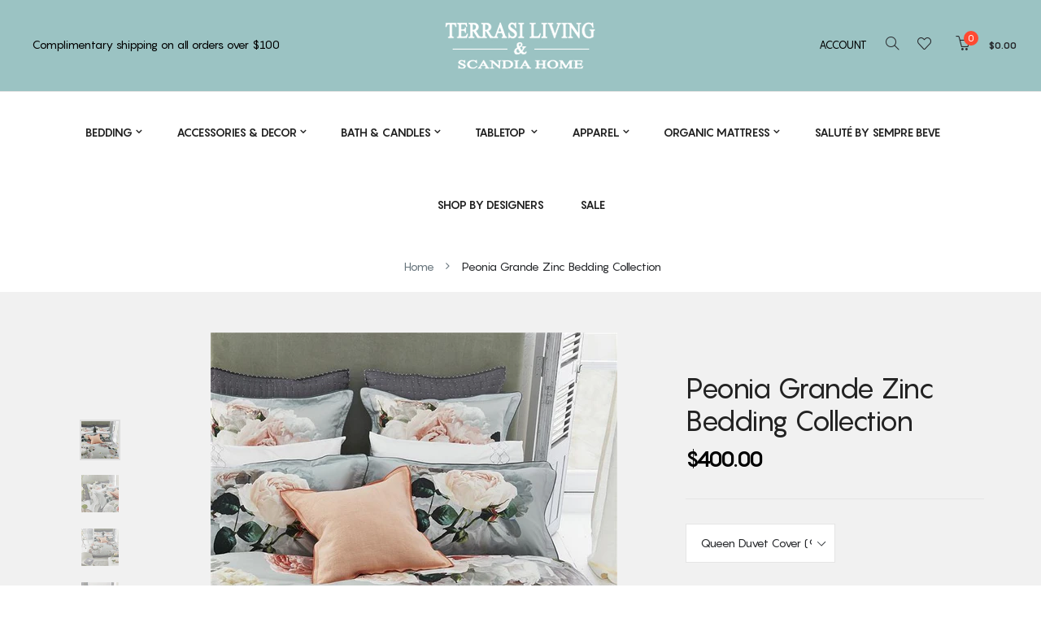

--- FILE ---
content_type: text/html; charset=utf-8
request_url: https://terrasi.com/products/peonia-grande-zinc-duvet-covers-shams
body_size: 34770
content:
<!doctype html>
<!--[if IE 9]> <html class="ie9 no-js" lang="en"> <![endif]-->
<!--[if (gt IE 9)|!(IE)]><!--> <html class="html no-js  "  lang="en"  > <!--<![endif]-->
<head>

  <style>
      /* fake_initload.liquid */
    .fake_iniload{position:fixed;left:0;top:0;width:100%;height:100%;z-index:99999;background:#fcfefc;overflow:hidden}.loading{top:75%;left:45%;position:absolute}.stage{top:50%;left:50%;position:absolute}.stage{text-align:center;margin-top:-60px;margin-left:-60px}.loading .bullet{position:absolute;padding:4px;border-radius:50%;background:#65a3ff;-webkit-animation:animIn 1s ease-in-out 0s infinite;animation:animIn 1s ease-in-out 0s infinite}.loading .bullet:nth-child(1){-webkit-animation-delay:0s;animation-delay:0s}.loading .bullet:nth-child(2){-webkit-animation-delay:.15s;animation-delay:.15s}.loading .bullet:nth-child(3){-webkit-animation-delay:.3s;animation-delay:.3s}.loading .bullet:nth-child(4){-webkit-animation-delay:.45s;animation-delay:.45s}@-webkit-keyframes animIn{0%{-webkit-transform:translateX(-40px);transform:translateX(-40px);opacity:0}50%{opacity:1}100%{-webkit-transform:translateX(40px);transform:translateX(40px);opacity:0}}@keyframes animIn{0%{-webkit-transform:translateX(-40px);transform:translateX(-40px);opacity:0}50%{opacity:1}100%{-webkit-transform:translateX(40px);transform:translateX(40px);opacity:0}}
  </style>
  
  <meta charset="utf-8">
  <!--[if IE]><meta http-equiv="X-UA-Compatible" content="IE=edge,chrome=1"><![endif]-->
  <meta name="viewport" content="width=device-width,initial-scale=1, user-scalable=no">
  <meta name="theme-color" content="#7796A8">
  <link rel="canonical" href="https://terrasi.com/products/peonia-grande-zinc-duvet-covers-shams">
  
    <link rel="shortcut icon" href="//terrasi.com/cdn/shop/files/Terrasi_Favicon_32x32.png?v=1613509103" type="image/png">
  
  
  <title>Peonia Grande Zinc Bedding Collection</title>
  
    <meta name="description" content="Stunningly romantic large-scale peonies are arranged in a dramatic and graphic layout on a soft gray ground to create a modern and relaxed floral bedding. This statement design is digitally printed onto 300 thread count cotton sateen, reversing to an all over gray tonal peony pattern. Coordinating shams are finished wi">
  
  
  
  
  <meta name="keywords" content="Terrasi Living & Scandia Home"/>
  
  <!-- /snippets/social-meta-tags.liquid -->
<meta property="og:site_name" content="Terrasi Living &amp; Scandia Home">
<meta property="og:url" content="https://terrasi.com/products/peonia-grande-zinc-duvet-covers-shams">
<meta property="og:title" content="Peonia Grande Zinc Bedding Collection">
<meta property="og:type" content="product">
<meta property="og:description" content="Stunningly romantic large-scale peonies are arranged in a dramatic and graphic layout on a soft gray ground to create a modern and relaxed floral bedding. This statement design is digitally printed onto 300 thread count cotton sateen, reversing to an all over gray tonal peony pattern. Coordinating shams are finished wi"><meta property="og:price:amount" content="100.00">
  <meta property="og:price:currency" content="USD"><meta property="og:image" content="http://terrasi.com/cdn/shop/products/116039_1024x1024.jpeg?v=1554764962"><meta property="og:image" content="http://terrasi.com/cdn/shop/products/116037_1024x1024.jpeg?v=1554764963"><meta property="og:image" content="http://terrasi.com/cdn/shop/products/116038_1024x1024.jpeg?v=1554764965">
<meta property="og:image:secure_url" content="https://terrasi.com/cdn/shop/products/116039_1024x1024.jpeg?v=1554764962"><meta property="og:image:secure_url" content="https://terrasi.com/cdn/shop/products/116037_1024x1024.jpeg?v=1554764963"><meta property="og:image:secure_url" content="https://terrasi.com/cdn/shop/products/116038_1024x1024.jpeg?v=1554764965">

<meta name="twitter:site" content="@">
<meta name="twitter:card" content="summary_large_image">
<meta name="twitter:title" content="Peonia Grande Zinc Bedding Collection">
<meta name="twitter:description" content="Stunningly romantic large-scale peonies are arranged in a dramatic and graphic layout on a soft gray ground to create a modern and relaxed floral bedding. This statement design is digitally printed onto 300 thread count cotton sateen, reversing to an all over gray tonal peony pattern. Coordinating shams are finished wi">

  <!-- Theme css ================================================================ -->
  



<link href="//terrasi.com/cdn/shop/t/3/assets/global.scss.css?v=157981320183388658821768842713" rel="stylesheet" type="text/css" media="all" />





  <script src="//terrasi.com/cdn/shop/t/3/assets/jquery-1.11.3.min.js?v=160595163976688481111514564850" type="text/javascript"></script>

<script>
  var theme = {
    strings: {
      addToCart: "Add to Cart",
      soldOut: "Sold Out",
      unavailable: "Unavailable",
      showMore: "Show More",
      showLess: "Show Less"
    },
    moneyFormat: "${{amount}}",
    quickview_enable: true,
    wishlist_enable: true,
    wishlist_url: '/pages/wish-list',
    shop_currency: 'USD',
    file_url: '//terrasi.com/cdn/shop/files/?v=2966',
    asset_url: "//terrasi.com/cdn/shop/t/3/assets/?v=2966",
    multiple_filter_sidebar_enable: true,
    money_currency_format: "${{amount}} USD"
  }  
  
</script>
<script src="//terrasi.com/cdn/shopifycloud/storefront/assets/themes_support/api.jquery-7ab1a3a4.js" type="text/javascript"></script>
<script src="//terrasi.com/cdn/shopifycloud/storefront/assets/themes_support/option_selection-b017cd28.js" type="text/javascript"></script>


<!--[if (lte IE 9) ]><script src="//terrasi.com/cdn/shop/t/3/assets/match-media.min.js?v=111603181540343972631514564851" type="text/javascript"></script><![endif]-->

  
<!--[if (gt IE 9)|!(IE)]><!--><script src="//terrasi.com/cdn/shop/t/3/assets/vendor.js?v=122609139938772732071514564855" type="text/javascript"></script><!--<![endif]-->
<!--[if lte IE 9]><script src="//terrasi.com/cdn/s/shopify/vendor.js" type="text/javascript"></script><![endif]-->
<!--[if (gt IE 9)|!(IE)]><!--><script src="//terrasi.com/cdn/shop/t/3/assets/theme.js?v=87616240168789451281523354165" type="text/javascript"></script><!--<![endif]-->
<!--[if lte IE 9]><script src="//terrasi.com/cdn/s/shopify/theme.js" type="text/javascript"></script><![endif]-->
<script src="//terrasi.com/cdn/shop/t/3/assets/api.header.js?v=64584414144429894241514564860" type="text/javascript"></script>

  <script>window.performance && window.performance.mark && window.performance.mark('shopify.content_for_header.start');</script><meta name="google-site-verification" content="7g93eHnWznIK5Cz5NF0IPixf7mzIpFyuRdS44c0JXCw">
<meta id="shopify-digital-wallet" name="shopify-digital-wallet" content="/21136205/digital_wallets/dialog">
<meta name="shopify-checkout-api-token" content="2308ab66862319455b8faa221acf318a">
<link rel="alternate" type="application/json+oembed" href="https://terrasi.com/products/peonia-grande-zinc-duvet-covers-shams.oembed">
<script async="async" src="/checkouts/internal/preloads.js?locale=en-US"></script>
<link rel="preconnect" href="https://shop.app" crossorigin="anonymous">
<script async="async" src="https://shop.app/checkouts/internal/preloads.js?locale=en-US&shop_id=21136205" crossorigin="anonymous"></script>
<script id="apple-pay-shop-capabilities" type="application/json">{"shopId":21136205,"countryCode":"US","currencyCode":"USD","merchantCapabilities":["supports3DS"],"merchantId":"gid:\/\/shopify\/Shop\/21136205","merchantName":"Terrasi Living \u0026 Scandia Home","requiredBillingContactFields":["postalAddress","email"],"requiredShippingContactFields":["postalAddress","email"],"shippingType":"shipping","supportedNetworks":["visa","masterCard","amex","discover","elo","jcb"],"total":{"type":"pending","label":"Terrasi Living \u0026 Scandia Home","amount":"1.00"},"shopifyPaymentsEnabled":true,"supportsSubscriptions":true}</script>
<script id="shopify-features" type="application/json">{"accessToken":"2308ab66862319455b8faa221acf318a","betas":["rich-media-storefront-analytics"],"domain":"terrasi.com","predictiveSearch":true,"shopId":21136205,"locale":"en"}</script>
<script>var Shopify = Shopify || {};
Shopify.shop = "terrasi-living-scandia-home.myshopify.com";
Shopify.locale = "en";
Shopify.currency = {"active":"USD","rate":"1.0"};
Shopify.country = "US";
Shopify.theme = {"name":"o2-home1 - Bold - Dec 29\/17","id":411009043,"schema_name":"Apollotheme base","schema_version":"1.0.0","theme_store_id":null,"role":"main"};
Shopify.theme.handle = "null";
Shopify.theme.style = {"id":null,"handle":null};
Shopify.cdnHost = "terrasi.com/cdn";
Shopify.routes = Shopify.routes || {};
Shopify.routes.root = "/";</script>
<script type="module">!function(o){(o.Shopify=o.Shopify||{}).modules=!0}(window);</script>
<script>!function(o){function n(){var o=[];function n(){o.push(Array.prototype.slice.apply(arguments))}return n.q=o,n}var t=o.Shopify=o.Shopify||{};t.loadFeatures=n(),t.autoloadFeatures=n()}(window);</script>
<script>
  window.ShopifyPay = window.ShopifyPay || {};
  window.ShopifyPay.apiHost = "shop.app\/pay";
  window.ShopifyPay.redirectState = null;
</script>
<script id="shop-js-analytics" type="application/json">{"pageType":"product"}</script>
<script defer="defer" async type="module" src="//terrasi.com/cdn/shopifycloud/shop-js/modules/v2/client.init-shop-cart-sync_BN7fPSNr.en.esm.js"></script>
<script defer="defer" async type="module" src="//terrasi.com/cdn/shopifycloud/shop-js/modules/v2/chunk.common_Cbph3Kss.esm.js"></script>
<script defer="defer" async type="module" src="//terrasi.com/cdn/shopifycloud/shop-js/modules/v2/chunk.modal_DKumMAJ1.esm.js"></script>
<script type="module">
  await import("//terrasi.com/cdn/shopifycloud/shop-js/modules/v2/client.init-shop-cart-sync_BN7fPSNr.en.esm.js");
await import("//terrasi.com/cdn/shopifycloud/shop-js/modules/v2/chunk.common_Cbph3Kss.esm.js");
await import("//terrasi.com/cdn/shopifycloud/shop-js/modules/v2/chunk.modal_DKumMAJ1.esm.js");

  window.Shopify.SignInWithShop?.initShopCartSync?.({"fedCMEnabled":true,"windoidEnabled":true});

</script>
<script>
  window.Shopify = window.Shopify || {};
  if (!window.Shopify.featureAssets) window.Shopify.featureAssets = {};
  window.Shopify.featureAssets['shop-js'] = {"shop-cart-sync":["modules/v2/client.shop-cart-sync_CJVUk8Jm.en.esm.js","modules/v2/chunk.common_Cbph3Kss.esm.js","modules/v2/chunk.modal_DKumMAJ1.esm.js"],"init-fed-cm":["modules/v2/client.init-fed-cm_7Fvt41F4.en.esm.js","modules/v2/chunk.common_Cbph3Kss.esm.js","modules/v2/chunk.modal_DKumMAJ1.esm.js"],"init-shop-email-lookup-coordinator":["modules/v2/client.init-shop-email-lookup-coordinator_Cc088_bR.en.esm.js","modules/v2/chunk.common_Cbph3Kss.esm.js","modules/v2/chunk.modal_DKumMAJ1.esm.js"],"init-windoid":["modules/v2/client.init-windoid_hPopwJRj.en.esm.js","modules/v2/chunk.common_Cbph3Kss.esm.js","modules/v2/chunk.modal_DKumMAJ1.esm.js"],"shop-button":["modules/v2/client.shop-button_B0jaPSNF.en.esm.js","modules/v2/chunk.common_Cbph3Kss.esm.js","modules/v2/chunk.modal_DKumMAJ1.esm.js"],"shop-cash-offers":["modules/v2/client.shop-cash-offers_DPIskqss.en.esm.js","modules/v2/chunk.common_Cbph3Kss.esm.js","modules/v2/chunk.modal_DKumMAJ1.esm.js"],"shop-toast-manager":["modules/v2/client.shop-toast-manager_CK7RT69O.en.esm.js","modules/v2/chunk.common_Cbph3Kss.esm.js","modules/v2/chunk.modal_DKumMAJ1.esm.js"],"init-shop-cart-sync":["modules/v2/client.init-shop-cart-sync_BN7fPSNr.en.esm.js","modules/v2/chunk.common_Cbph3Kss.esm.js","modules/v2/chunk.modal_DKumMAJ1.esm.js"],"init-customer-accounts-sign-up":["modules/v2/client.init-customer-accounts-sign-up_CfPf4CXf.en.esm.js","modules/v2/client.shop-login-button_DeIztwXF.en.esm.js","modules/v2/chunk.common_Cbph3Kss.esm.js","modules/v2/chunk.modal_DKumMAJ1.esm.js"],"pay-button":["modules/v2/client.pay-button_CgIwFSYN.en.esm.js","modules/v2/chunk.common_Cbph3Kss.esm.js","modules/v2/chunk.modal_DKumMAJ1.esm.js"],"init-customer-accounts":["modules/v2/client.init-customer-accounts_DQ3x16JI.en.esm.js","modules/v2/client.shop-login-button_DeIztwXF.en.esm.js","modules/v2/chunk.common_Cbph3Kss.esm.js","modules/v2/chunk.modal_DKumMAJ1.esm.js"],"avatar":["modules/v2/client.avatar_BTnouDA3.en.esm.js"],"init-shop-for-new-customer-accounts":["modules/v2/client.init-shop-for-new-customer-accounts_CsZy_esa.en.esm.js","modules/v2/client.shop-login-button_DeIztwXF.en.esm.js","modules/v2/chunk.common_Cbph3Kss.esm.js","modules/v2/chunk.modal_DKumMAJ1.esm.js"],"shop-follow-button":["modules/v2/client.shop-follow-button_BRMJjgGd.en.esm.js","modules/v2/chunk.common_Cbph3Kss.esm.js","modules/v2/chunk.modal_DKumMAJ1.esm.js"],"checkout-modal":["modules/v2/client.checkout-modal_B9Drz_yf.en.esm.js","modules/v2/chunk.common_Cbph3Kss.esm.js","modules/v2/chunk.modal_DKumMAJ1.esm.js"],"shop-login-button":["modules/v2/client.shop-login-button_DeIztwXF.en.esm.js","modules/v2/chunk.common_Cbph3Kss.esm.js","modules/v2/chunk.modal_DKumMAJ1.esm.js"],"lead-capture":["modules/v2/client.lead-capture_DXYzFM3R.en.esm.js","modules/v2/chunk.common_Cbph3Kss.esm.js","modules/v2/chunk.modal_DKumMAJ1.esm.js"],"shop-login":["modules/v2/client.shop-login_CA5pJqmO.en.esm.js","modules/v2/chunk.common_Cbph3Kss.esm.js","modules/v2/chunk.modal_DKumMAJ1.esm.js"],"payment-terms":["modules/v2/client.payment-terms_BxzfvcZJ.en.esm.js","modules/v2/chunk.common_Cbph3Kss.esm.js","modules/v2/chunk.modal_DKumMAJ1.esm.js"]};
</script>
<script>(function() {
  var isLoaded = false;
  function asyncLoad() {
    if (isLoaded) return;
    isLoaded = true;
    var urls = ["https:\/\/www.improvedcontactform.com\/icf.js?shop=terrasi-living-scandia-home.myshopify.com"];
    for (var i = 0; i < urls.length; i++) {
      var s = document.createElement('script');
      s.type = 'text/javascript';
      s.async = true;
      s.src = urls[i];
      var x = document.getElementsByTagName('script')[0];
      x.parentNode.insertBefore(s, x);
    }
  };
  if(window.attachEvent) {
    window.attachEvent('onload', asyncLoad);
  } else {
    window.addEventListener('load', asyncLoad, false);
  }
})();</script>
<script id="__st">var __st={"a":21136205,"offset":-21600,"reqid":"c4bab942-7801-461f-b500-2a1025dd9e8d-1770049159","pageurl":"terrasi.com\/products\/peonia-grande-zinc-duvet-covers-shams","u":"03b254a6a78f","p":"product","rtyp":"product","rid":1615529771117};</script>
<script>window.ShopifyPaypalV4VisibilityTracking = true;</script>
<script id="captcha-bootstrap">!function(){'use strict';const t='contact',e='account',n='new_comment',o=[[t,t],['blogs',n],['comments',n],[t,'customer']],c=[[e,'customer_login'],[e,'guest_login'],[e,'recover_customer_password'],[e,'create_customer']],r=t=>t.map((([t,e])=>`form[action*='/${t}']:not([data-nocaptcha='true']) input[name='form_type'][value='${e}']`)).join(','),a=t=>()=>t?[...document.querySelectorAll(t)].map((t=>t.form)):[];function s(){const t=[...o],e=r(t);return a(e)}const i='password',u='form_key',d=['recaptcha-v3-token','g-recaptcha-response','h-captcha-response',i],f=()=>{try{return window.sessionStorage}catch{return}},m='__shopify_v',_=t=>t.elements[u];function p(t,e,n=!1){try{const o=window.sessionStorage,c=JSON.parse(o.getItem(e)),{data:r}=function(t){const{data:e,action:n}=t;return t[m]||n?{data:e,action:n}:{data:t,action:n}}(c);for(const[e,n]of Object.entries(r))t.elements[e]&&(t.elements[e].value=n);n&&o.removeItem(e)}catch(o){console.error('form repopulation failed',{error:o})}}const l='form_type',E='cptcha';function T(t){t.dataset[E]=!0}const w=window,h=w.document,L='Shopify',v='ce_forms',y='captcha';let A=!1;((t,e)=>{const n=(g='f06e6c50-85a8-45c8-87d0-21a2b65856fe',I='https://cdn.shopify.com/shopifycloud/storefront-forms-hcaptcha/ce_storefront_forms_captcha_hcaptcha.v1.5.2.iife.js',D={infoText:'Protected by hCaptcha',privacyText:'Privacy',termsText:'Terms'},(t,e,n)=>{const o=w[L][v],c=o.bindForm;if(c)return c(t,g,e,D).then(n);var r;o.q.push([[t,g,e,D],n]),r=I,A||(h.body.append(Object.assign(h.createElement('script'),{id:'captcha-provider',async:!0,src:r})),A=!0)});var g,I,D;w[L]=w[L]||{},w[L][v]=w[L][v]||{},w[L][v].q=[],w[L][y]=w[L][y]||{},w[L][y].protect=function(t,e){n(t,void 0,e),T(t)},Object.freeze(w[L][y]),function(t,e,n,w,h,L){const[v,y,A,g]=function(t,e,n){const i=e?o:[],u=t?c:[],d=[...i,...u],f=r(d),m=r(i),_=r(d.filter((([t,e])=>n.includes(e))));return[a(f),a(m),a(_),s()]}(w,h,L),I=t=>{const e=t.target;return e instanceof HTMLFormElement?e:e&&e.form},D=t=>v().includes(t);t.addEventListener('submit',(t=>{const e=I(t);if(!e)return;const n=D(e)&&!e.dataset.hcaptchaBound&&!e.dataset.recaptchaBound,o=_(e),c=g().includes(e)&&(!o||!o.value);(n||c)&&t.preventDefault(),c&&!n&&(function(t){try{if(!f())return;!function(t){const e=f();if(!e)return;const n=_(t);if(!n)return;const o=n.value;o&&e.removeItem(o)}(t);const e=Array.from(Array(32),(()=>Math.random().toString(36)[2])).join('');!function(t,e){_(t)||t.append(Object.assign(document.createElement('input'),{type:'hidden',name:u})),t.elements[u].value=e}(t,e),function(t,e){const n=f();if(!n)return;const o=[...t.querySelectorAll(`input[type='${i}']`)].map((({name:t})=>t)),c=[...d,...o],r={};for(const[a,s]of new FormData(t).entries())c.includes(a)||(r[a]=s);n.setItem(e,JSON.stringify({[m]:1,action:t.action,data:r}))}(t,e)}catch(e){console.error('failed to persist form',e)}}(e),e.submit())}));const S=(t,e)=>{t&&!t.dataset[E]&&(n(t,e.some((e=>e===t))),T(t))};for(const o of['focusin','change'])t.addEventListener(o,(t=>{const e=I(t);D(e)&&S(e,y())}));const B=e.get('form_key'),M=e.get(l),P=B&&M;t.addEventListener('DOMContentLoaded',(()=>{const t=y();if(P)for(const e of t)e.elements[l].value===M&&p(e,B);[...new Set([...A(),...v().filter((t=>'true'===t.dataset.shopifyCaptcha))])].forEach((e=>S(e,t)))}))}(h,new URLSearchParams(w.location.search),n,t,e,['guest_login'])})(!0,!0)}();</script>
<script integrity="sha256-4kQ18oKyAcykRKYeNunJcIwy7WH5gtpwJnB7kiuLZ1E=" data-source-attribution="shopify.loadfeatures" defer="defer" src="//terrasi.com/cdn/shopifycloud/storefront/assets/storefront/load_feature-a0a9edcb.js" crossorigin="anonymous"></script>
<script crossorigin="anonymous" defer="defer" src="//terrasi.com/cdn/shopifycloud/storefront/assets/shopify_pay/storefront-65b4c6d7.js?v=20250812"></script>
<script data-source-attribution="shopify.dynamic_checkout.dynamic.init">var Shopify=Shopify||{};Shopify.PaymentButton=Shopify.PaymentButton||{isStorefrontPortableWallets:!0,init:function(){window.Shopify.PaymentButton.init=function(){};var t=document.createElement("script");t.src="https://terrasi.com/cdn/shopifycloud/portable-wallets/latest/portable-wallets.en.js",t.type="module",document.head.appendChild(t)}};
</script>
<script data-source-attribution="shopify.dynamic_checkout.buyer_consent">
  function portableWalletsHideBuyerConsent(e){var t=document.getElementById("shopify-buyer-consent"),n=document.getElementById("shopify-subscription-policy-button");t&&n&&(t.classList.add("hidden"),t.setAttribute("aria-hidden","true"),n.removeEventListener("click",e))}function portableWalletsShowBuyerConsent(e){var t=document.getElementById("shopify-buyer-consent"),n=document.getElementById("shopify-subscription-policy-button");t&&n&&(t.classList.remove("hidden"),t.removeAttribute("aria-hidden"),n.addEventListener("click",e))}window.Shopify?.PaymentButton&&(window.Shopify.PaymentButton.hideBuyerConsent=portableWalletsHideBuyerConsent,window.Shopify.PaymentButton.showBuyerConsent=portableWalletsShowBuyerConsent);
</script>
<script data-source-attribution="shopify.dynamic_checkout.cart.bootstrap">document.addEventListener("DOMContentLoaded",(function(){function t(){return document.querySelector("shopify-accelerated-checkout-cart, shopify-accelerated-checkout")}if(t())Shopify.PaymentButton.init();else{new MutationObserver((function(e,n){t()&&(Shopify.PaymentButton.init(),n.disconnect())})).observe(document.body,{childList:!0,subtree:!0})}}));
</script>
<link id="shopify-accelerated-checkout-styles" rel="stylesheet" media="screen" href="https://terrasi.com/cdn/shopifycloud/portable-wallets/latest/accelerated-checkout-backwards-compat.css" crossorigin="anonymous">
<style id="shopify-accelerated-checkout-cart">
        #shopify-buyer-consent {
  margin-top: 1em;
  display: inline-block;
  width: 100%;
}

#shopify-buyer-consent.hidden {
  display: none;
}

#shopify-subscription-policy-button {
  background: none;
  border: none;
  padding: 0;
  text-decoration: underline;
  font-size: inherit;
  cursor: pointer;
}

#shopify-subscription-policy-button::before {
  box-shadow: none;
}

      </style>

<script>window.performance && window.performance.mark && window.performance.mark('shopify.content_for_header.end');</script>
  
    
    <meta property="fb:app_id" content="ID" />
     
    
      <meta property="fb:admins" content="ID1"/>
    
      <meta property="fb:admins" content="ID2"/>
    
   
  
<link href="//terrasi.com/cdn/shop/t/3/assets/ap_multilang.css?v=100109645303887706371514564843" rel="stylesheet" type="text/css" media="all" />
<script src="//terrasi.com/cdn/shop/t/3/assets/ap_multilang.js?v=135138524692230780941514564843" type="text/javascript"></script>

<!-- GSSTART CFP code start. Do not change -->
<script type="text/javascript"> gsProductId = "1615529771117"; gsCustomerId = ""; gsShopName = "terrasi-living-scandia-home.myshopify.com";   gsProductName = "Peonia Grande Zinc Bedding Collection";
  gsProductHandle = "peonia-grande-zinc-duvet-covers-shams"; gsProductPrice = "10000";  gsProductImage = "//terrasi.com/cdn/shop/products/116039_small.jpeg?v=1554764962"; </script><script type="text/javascript"> gsProductId = "1615529771117"; gsCustomerId = ""; gsShopName = "terrasi-living-scandia-home.myshopify.com";   gsProductName = "Peonia Grande Zinc Bedding Collection";
  gsProductHandle = "peonia-grande-zinc-duvet-covers-shams"; gsProductPrice = "10000";  gsProductImage = "//terrasi.com/cdn/shop/products/116039_small.jpeg?v=1554764962"; </script><script type="text/javascript"> gsProductId = "1615529771117"; gsCustomerId = ""; gsShopName = "terrasi-living-scandia-home.myshopify.com";   gsProductName = "Peonia Grande Zinc Bedding Collection";
  gsProductHandle = "peonia-grande-zinc-duvet-covers-shams"; gsProductPrice = "10000";  gsProductImage = "//terrasi.com/cdn/shop/products/116039_small.jpeg?v=1554764962"; </script><script   type="text/javascript" charset="utf-8" src="https://gravity-software.com/js/shopify/slider_lib3673.js?v=gsaf41ce6f307804ce54265e89f158af29"></script> <script   type="text/javascript" charset="utf-8" src="https://gravity-software.com/js/shopify/jqueryui/jquery-ui.min3673.js?v=gsaf41ce6f307804ce54265e89f158af29"></script> <script   type="text/javascript" charset="utf-8" src="https://gravity-software.com/js/shopify/cfp_shop3673.js?v=gsaf41ce6f307804ce54265e89f158af29"></script> <link rel="stylesheet" href="https://gravity-software.com/js/shopify/jqueryui/jquery-ui.min3673.css?v=gsaf41ce6f307804ce54265e89f158af29"/> 
<!-- CFP code end. Do not change GSEND --><!-- BEGIN app block: shopify://apps/quoter-request-quotes/blocks/app-embed/e2da3917-448d-4359-8c82-927c129dee05 -->
     <script type="text/javascript"> gsProductId = "1615529771117"; gsCustomerId = ""; gsShopName = "terrasi.com";   gsProductName = "Peonia Grande Zinc Bedding Collection"; gsProductHandle = "peonia-grande-zinc-duvet-covers-shams"; gsProductPrice = "10000";  gsProductImage = "//terrasi.com/cdn/shop/products/116039_small.jpeg?v=1554764962"; </script><script   type="text/javascript" charset="utf-8" src="https://gravity-software.com/js/shopify/cfp_bystore21136205.js?v=af41ce6f307804ce54265e89f158af29"></script> <link rel="stylesheet" href="https://gravity-software.com/js/shopify/jqueryui/jquery-uinew.min21136205.css?v=af41ce6f307804ce54265e89f158af29"/>
     

 
    
<!-- END app block --><link href="https://monorail-edge.shopifysvc.com" rel="dns-prefetch">
<script>(function(){if ("sendBeacon" in navigator && "performance" in window) {try {var session_token_from_headers = performance.getEntriesByType('navigation')[0].serverTiming.find(x => x.name == '_s').description;} catch {var session_token_from_headers = undefined;}var session_cookie_matches = document.cookie.match(/_shopify_s=([^;]*)/);var session_token_from_cookie = session_cookie_matches && session_cookie_matches.length === 2 ? session_cookie_matches[1] : "";var session_token = session_token_from_headers || session_token_from_cookie || "";function handle_abandonment_event(e) {var entries = performance.getEntries().filter(function(entry) {return /monorail-edge.shopifysvc.com/.test(entry.name);});if (!window.abandonment_tracked && entries.length === 0) {window.abandonment_tracked = true;var currentMs = Date.now();var navigation_start = performance.timing.navigationStart;var payload = {shop_id: 21136205,url: window.location.href,navigation_start,duration: currentMs - navigation_start,session_token,page_type: "product"};window.navigator.sendBeacon("https://monorail-edge.shopifysvc.com/v1/produce", JSON.stringify({schema_id: "online_store_buyer_site_abandonment/1.1",payload: payload,metadata: {event_created_at_ms: currentMs,event_sent_at_ms: currentMs}}));}}window.addEventListener('pagehide', handle_abandonment_event);}}());</script>
<script id="web-pixels-manager-setup">(function e(e,d,r,n,o){if(void 0===o&&(o={}),!Boolean(null===(a=null===(i=window.Shopify)||void 0===i?void 0:i.analytics)||void 0===a?void 0:a.replayQueue)){var i,a;window.Shopify=window.Shopify||{};var t=window.Shopify;t.analytics=t.analytics||{};var s=t.analytics;s.replayQueue=[],s.publish=function(e,d,r){return s.replayQueue.push([e,d,r]),!0};try{self.performance.mark("wpm:start")}catch(e){}var l=function(){var e={modern:/Edge?\/(1{2}[4-9]|1[2-9]\d|[2-9]\d{2}|\d{4,})\.\d+(\.\d+|)|Firefox\/(1{2}[4-9]|1[2-9]\d|[2-9]\d{2}|\d{4,})\.\d+(\.\d+|)|Chrom(ium|e)\/(9{2}|\d{3,})\.\d+(\.\d+|)|(Maci|X1{2}).+ Version\/(15\.\d+|(1[6-9]|[2-9]\d|\d{3,})\.\d+)([,.]\d+|)( \(\w+\)|)( Mobile\/\w+|) Safari\/|Chrome.+OPR\/(9{2}|\d{3,})\.\d+\.\d+|(CPU[ +]OS|iPhone[ +]OS|CPU[ +]iPhone|CPU IPhone OS|CPU iPad OS)[ +]+(15[._]\d+|(1[6-9]|[2-9]\d|\d{3,})[._]\d+)([._]\d+|)|Android:?[ /-](13[3-9]|1[4-9]\d|[2-9]\d{2}|\d{4,})(\.\d+|)(\.\d+|)|Android.+Firefox\/(13[5-9]|1[4-9]\d|[2-9]\d{2}|\d{4,})\.\d+(\.\d+|)|Android.+Chrom(ium|e)\/(13[3-9]|1[4-9]\d|[2-9]\d{2}|\d{4,})\.\d+(\.\d+|)|SamsungBrowser\/([2-9]\d|\d{3,})\.\d+/,legacy:/Edge?\/(1[6-9]|[2-9]\d|\d{3,})\.\d+(\.\d+|)|Firefox\/(5[4-9]|[6-9]\d|\d{3,})\.\d+(\.\d+|)|Chrom(ium|e)\/(5[1-9]|[6-9]\d|\d{3,})\.\d+(\.\d+|)([\d.]+$|.*Safari\/(?![\d.]+ Edge\/[\d.]+$))|(Maci|X1{2}).+ Version\/(10\.\d+|(1[1-9]|[2-9]\d|\d{3,})\.\d+)([,.]\d+|)( \(\w+\)|)( Mobile\/\w+|) Safari\/|Chrome.+OPR\/(3[89]|[4-9]\d|\d{3,})\.\d+\.\d+|(CPU[ +]OS|iPhone[ +]OS|CPU[ +]iPhone|CPU IPhone OS|CPU iPad OS)[ +]+(10[._]\d+|(1[1-9]|[2-9]\d|\d{3,})[._]\d+)([._]\d+|)|Android:?[ /-](13[3-9]|1[4-9]\d|[2-9]\d{2}|\d{4,})(\.\d+|)(\.\d+|)|Mobile Safari.+OPR\/([89]\d|\d{3,})\.\d+\.\d+|Android.+Firefox\/(13[5-9]|1[4-9]\d|[2-9]\d{2}|\d{4,})\.\d+(\.\d+|)|Android.+Chrom(ium|e)\/(13[3-9]|1[4-9]\d|[2-9]\d{2}|\d{4,})\.\d+(\.\d+|)|Android.+(UC? ?Browser|UCWEB|U3)[ /]?(15\.([5-9]|\d{2,})|(1[6-9]|[2-9]\d|\d{3,})\.\d+)\.\d+|SamsungBrowser\/(5\.\d+|([6-9]|\d{2,})\.\d+)|Android.+MQ{2}Browser\/(14(\.(9|\d{2,})|)|(1[5-9]|[2-9]\d|\d{3,})(\.\d+|))(\.\d+|)|K[Aa][Ii]OS\/(3\.\d+|([4-9]|\d{2,})\.\d+)(\.\d+|)/},d=e.modern,r=e.legacy,n=navigator.userAgent;return n.match(d)?"modern":n.match(r)?"legacy":"unknown"}(),u="modern"===l?"modern":"legacy",c=(null!=n?n:{modern:"",legacy:""})[u],f=function(e){return[e.baseUrl,"/wpm","/b",e.hashVersion,"modern"===e.buildTarget?"m":"l",".js"].join("")}({baseUrl:d,hashVersion:r,buildTarget:u}),m=function(e){var d=e.version,r=e.bundleTarget,n=e.surface,o=e.pageUrl,i=e.monorailEndpoint;return{emit:function(e){var a=e.status,t=e.errorMsg,s=(new Date).getTime(),l=JSON.stringify({metadata:{event_sent_at_ms:s},events:[{schema_id:"web_pixels_manager_load/3.1",payload:{version:d,bundle_target:r,page_url:o,status:a,surface:n,error_msg:t},metadata:{event_created_at_ms:s}}]});if(!i)return console&&console.warn&&console.warn("[Web Pixels Manager] No Monorail endpoint provided, skipping logging."),!1;try{return self.navigator.sendBeacon.bind(self.navigator)(i,l)}catch(e){}var u=new XMLHttpRequest;try{return u.open("POST",i,!0),u.setRequestHeader("Content-Type","text/plain"),u.send(l),!0}catch(e){return console&&console.warn&&console.warn("[Web Pixels Manager] Got an unhandled error while logging to Monorail."),!1}}}}({version:r,bundleTarget:l,surface:e.surface,pageUrl:self.location.href,monorailEndpoint:e.monorailEndpoint});try{o.browserTarget=l,function(e){var d=e.src,r=e.async,n=void 0===r||r,o=e.onload,i=e.onerror,a=e.sri,t=e.scriptDataAttributes,s=void 0===t?{}:t,l=document.createElement("script"),u=document.querySelector("head"),c=document.querySelector("body");if(l.async=n,l.src=d,a&&(l.integrity=a,l.crossOrigin="anonymous"),s)for(var f in s)if(Object.prototype.hasOwnProperty.call(s,f))try{l.dataset[f]=s[f]}catch(e){}if(o&&l.addEventListener("load",o),i&&l.addEventListener("error",i),u)u.appendChild(l);else{if(!c)throw new Error("Did not find a head or body element to append the script");c.appendChild(l)}}({src:f,async:!0,onload:function(){if(!function(){var e,d;return Boolean(null===(d=null===(e=window.Shopify)||void 0===e?void 0:e.analytics)||void 0===d?void 0:d.initialized)}()){var d=window.webPixelsManager.init(e)||void 0;if(d){var r=window.Shopify.analytics;r.replayQueue.forEach((function(e){var r=e[0],n=e[1],o=e[2];d.publishCustomEvent(r,n,o)})),r.replayQueue=[],r.publish=d.publishCustomEvent,r.visitor=d.visitor,r.initialized=!0}}},onerror:function(){return m.emit({status:"failed",errorMsg:"".concat(f," has failed to load")})},sri:function(e){var d=/^sha384-[A-Za-z0-9+/=]+$/;return"string"==typeof e&&d.test(e)}(c)?c:"",scriptDataAttributes:o}),m.emit({status:"loading"})}catch(e){m.emit({status:"failed",errorMsg:(null==e?void 0:e.message)||"Unknown error"})}}})({shopId: 21136205,storefrontBaseUrl: "https://terrasi.com",extensionsBaseUrl: "https://extensions.shopifycdn.com/cdn/shopifycloud/web-pixels-manager",monorailEndpoint: "https://monorail-edge.shopifysvc.com/unstable/produce_batch",surface: "storefront-renderer",enabledBetaFlags: ["2dca8a86"],webPixelsConfigList: [{"id":"815661342","configuration":"{\"config\":\"{\\\"pixel_id\\\":\\\"G-71ZMV7ESEZ\\\",\\\"target_country\\\":\\\"US\\\",\\\"gtag_events\\\":[{\\\"type\\\":\\\"begin_checkout\\\",\\\"action_label\\\":\\\"G-71ZMV7ESEZ\\\"},{\\\"type\\\":\\\"search\\\",\\\"action_label\\\":\\\"G-71ZMV7ESEZ\\\"},{\\\"type\\\":\\\"view_item\\\",\\\"action_label\\\":[\\\"G-71ZMV7ESEZ\\\",\\\"MC-ESRYML1M5J\\\"]},{\\\"type\\\":\\\"purchase\\\",\\\"action_label\\\":[\\\"G-71ZMV7ESEZ\\\",\\\"MC-ESRYML1M5J\\\"]},{\\\"type\\\":\\\"page_view\\\",\\\"action_label\\\":[\\\"G-71ZMV7ESEZ\\\",\\\"MC-ESRYML1M5J\\\"]},{\\\"type\\\":\\\"add_payment_info\\\",\\\"action_label\\\":\\\"G-71ZMV7ESEZ\\\"},{\\\"type\\\":\\\"add_to_cart\\\",\\\"action_label\\\":\\\"G-71ZMV7ESEZ\\\"}],\\\"enable_monitoring_mode\\\":false}\"}","eventPayloadVersion":"v1","runtimeContext":"OPEN","scriptVersion":"b2a88bafab3e21179ed38636efcd8a93","type":"APP","apiClientId":1780363,"privacyPurposes":[],"dataSharingAdjustments":{"protectedCustomerApprovalScopes":["read_customer_address","read_customer_email","read_customer_name","read_customer_personal_data","read_customer_phone"]}},{"id":"340754718","configuration":"{\"pixel_id\":\"372708563940776\",\"pixel_type\":\"facebook_pixel\",\"metaapp_system_user_token\":\"-\"}","eventPayloadVersion":"v1","runtimeContext":"OPEN","scriptVersion":"ca16bc87fe92b6042fbaa3acc2fbdaa6","type":"APP","apiClientId":2329312,"privacyPurposes":["ANALYTICS","MARKETING","SALE_OF_DATA"],"dataSharingAdjustments":{"protectedCustomerApprovalScopes":["read_customer_address","read_customer_email","read_customer_name","read_customer_personal_data","read_customer_phone"]}},{"id":"shopify-app-pixel","configuration":"{}","eventPayloadVersion":"v1","runtimeContext":"STRICT","scriptVersion":"0450","apiClientId":"shopify-pixel","type":"APP","privacyPurposes":["ANALYTICS","MARKETING"]},{"id":"shopify-custom-pixel","eventPayloadVersion":"v1","runtimeContext":"LAX","scriptVersion":"0450","apiClientId":"shopify-pixel","type":"CUSTOM","privacyPurposes":["ANALYTICS","MARKETING"]}],isMerchantRequest: false,initData: {"shop":{"name":"Terrasi Living \u0026 Scandia Home","paymentSettings":{"currencyCode":"USD"},"myshopifyDomain":"terrasi-living-scandia-home.myshopify.com","countryCode":"US","storefrontUrl":"https:\/\/terrasi.com"},"customer":null,"cart":null,"checkout":null,"productVariants":[{"price":{"amount":400.0,"currencyCode":"USD"},"product":{"title":"Peonia Grande Zinc Bedding Collection","vendor":"Designers Guild","id":"1615529771117","untranslatedTitle":"Peonia Grande Zinc Bedding Collection","url":"\/products\/peonia-grande-zinc-duvet-covers-shams","type":"Bedding"},"id":"15329554104429","image":{"src":"\/\/terrasi.com\/cdn\/shop\/products\/116039.jpeg?v=1554764962"},"sku":"","title":"Queen Duvet Cover (96x88)","untranslatedTitle":"Queen Duvet Cover (96x88)"},{"price":{"amount":470.0,"currencyCode":"USD"},"product":{"title":"Peonia Grande Zinc Bedding Collection","vendor":"Designers Guild","id":"1615529771117","untranslatedTitle":"Peonia Grande Zinc Bedding Collection","url":"\/products\/peonia-grande-zinc-duvet-covers-shams","type":"Bedding"},"id":"15329554137197","image":{"src":"\/\/terrasi.com\/cdn\/shop\/products\/116039.jpeg?v=1554764962"},"sku":"","title":"King Duvet Cover (105x96)","untranslatedTitle":"King Duvet Cover (105x96)"},{"price":{"amount":100.0,"currencyCode":"USD"},"product":{"title":"Peonia Grande Zinc Bedding Collection","vendor":"Designers Guild","id":"1615529771117","untranslatedTitle":"Peonia Grande Zinc Bedding Collection","url":"\/products\/peonia-grande-zinc-duvet-covers-shams","type":"Bedding"},"id":"15329549582445","image":{"src":"\/\/terrasi.com\/cdn\/shop\/products\/115173.jpeg?v=1554764968"},"sku":"","title":"Standard Sham (Single) (20x26)","untranslatedTitle":"Standard Sham (Single) (20x26)"},{"price":{"amount":125.0,"currencyCode":"USD"},"product":{"title":"Peonia Grande Zinc Bedding Collection","vendor":"Designers Guild","id":"1615529771117","untranslatedTitle":"Peonia Grande Zinc Bedding Collection","url":"\/products\/peonia-grande-zinc-duvet-covers-shams","type":"Bedding"},"id":"15329554038893","image":{"src":"\/\/terrasi.com\/cdn\/shop\/products\/115173.jpeg?v=1554764968"},"sku":"","title":"King Sham (Single) (20x36)","untranslatedTitle":"King Sham (Single) (20x36)"},{"price":{"amount":125.0,"currencyCode":"USD"},"product":{"title":"Peonia Grande Zinc Bedding Collection","vendor":"Designers Guild","id":"1615529771117","untranslatedTitle":"Peonia Grande Zinc Bedding Collection","url":"\/products\/peonia-grande-zinc-duvet-covers-shams","type":"Bedding"},"id":"15329554071661","image":{"src":"\/\/terrasi.com\/cdn\/shop\/products\/115175.jpeg?v=1554764969"},"sku":"","title":"Euro Sham (Single) (26x26)","untranslatedTitle":"Euro Sham (Single) (26x26)"}],"purchasingCompany":null},},"https://terrasi.com/cdn","1d2a099fw23dfb22ep557258f5m7a2edbae",{"modern":"","legacy":""},{"shopId":"21136205","storefrontBaseUrl":"https:\/\/terrasi.com","extensionBaseUrl":"https:\/\/extensions.shopifycdn.com\/cdn\/shopifycloud\/web-pixels-manager","surface":"storefront-renderer","enabledBetaFlags":"[\"2dca8a86\"]","isMerchantRequest":"false","hashVersion":"1d2a099fw23dfb22ep557258f5m7a2edbae","publish":"custom","events":"[[\"page_viewed\",{}],[\"product_viewed\",{\"productVariant\":{\"price\":{\"amount\":400.0,\"currencyCode\":\"USD\"},\"product\":{\"title\":\"Peonia Grande Zinc Bedding Collection\",\"vendor\":\"Designers Guild\",\"id\":\"1615529771117\",\"untranslatedTitle\":\"Peonia Grande Zinc Bedding Collection\",\"url\":\"\/products\/peonia-grande-zinc-duvet-covers-shams\",\"type\":\"Bedding\"},\"id\":\"15329554104429\",\"image\":{\"src\":\"\/\/terrasi.com\/cdn\/shop\/products\/116039.jpeg?v=1554764962\"},\"sku\":\"\",\"title\":\"Queen Duvet Cover (96x88)\",\"untranslatedTitle\":\"Queen Duvet Cover (96x88)\"}}]]"});</script><script>
  window.ShopifyAnalytics = window.ShopifyAnalytics || {};
  window.ShopifyAnalytics.meta = window.ShopifyAnalytics.meta || {};
  window.ShopifyAnalytics.meta.currency = 'USD';
  var meta = {"product":{"id":1615529771117,"gid":"gid:\/\/shopify\/Product\/1615529771117","vendor":"Designers Guild","type":"Bedding","handle":"peonia-grande-zinc-duvet-covers-shams","variants":[{"id":15329554104429,"price":40000,"name":"Peonia Grande Zinc Bedding Collection - Queen Duvet Cover (96x88)","public_title":"Queen Duvet Cover (96x88)","sku":""},{"id":15329554137197,"price":47000,"name":"Peonia Grande Zinc Bedding Collection - King Duvet Cover (105x96)","public_title":"King Duvet Cover (105x96)","sku":""},{"id":15329549582445,"price":10000,"name":"Peonia Grande Zinc Bedding Collection - Standard Sham (Single) (20x26)","public_title":"Standard Sham (Single) (20x26)","sku":""},{"id":15329554038893,"price":12500,"name":"Peonia Grande Zinc Bedding Collection - King Sham (Single) (20x36)","public_title":"King Sham (Single) (20x36)","sku":""},{"id":15329554071661,"price":12500,"name":"Peonia Grande Zinc Bedding Collection - Euro Sham (Single) (26x26)","public_title":"Euro Sham (Single) (26x26)","sku":""}],"remote":false},"page":{"pageType":"product","resourceType":"product","resourceId":1615529771117,"requestId":"c4bab942-7801-461f-b500-2a1025dd9e8d-1770049159"}};
  for (var attr in meta) {
    window.ShopifyAnalytics.meta[attr] = meta[attr];
  }
</script>
<script class="analytics">
  (function () {
    var customDocumentWrite = function(content) {
      var jquery = null;

      if (window.jQuery) {
        jquery = window.jQuery;
      } else if (window.Checkout && window.Checkout.$) {
        jquery = window.Checkout.$;
      }

      if (jquery) {
        jquery('body').append(content);
      }
    };

    var hasLoggedConversion = function(token) {
      if (token) {
        return document.cookie.indexOf('loggedConversion=' + token) !== -1;
      }
      return false;
    }

    var setCookieIfConversion = function(token) {
      if (token) {
        var twoMonthsFromNow = new Date(Date.now());
        twoMonthsFromNow.setMonth(twoMonthsFromNow.getMonth() + 2);

        document.cookie = 'loggedConversion=' + token + '; expires=' + twoMonthsFromNow;
      }
    }

    var trekkie = window.ShopifyAnalytics.lib = window.trekkie = window.trekkie || [];
    if (trekkie.integrations) {
      return;
    }
    trekkie.methods = [
      'identify',
      'page',
      'ready',
      'track',
      'trackForm',
      'trackLink'
    ];
    trekkie.factory = function(method) {
      return function() {
        var args = Array.prototype.slice.call(arguments);
        args.unshift(method);
        trekkie.push(args);
        return trekkie;
      };
    };
    for (var i = 0; i < trekkie.methods.length; i++) {
      var key = trekkie.methods[i];
      trekkie[key] = trekkie.factory(key);
    }
    trekkie.load = function(config) {
      trekkie.config = config || {};
      trekkie.config.initialDocumentCookie = document.cookie;
      var first = document.getElementsByTagName('script')[0];
      var script = document.createElement('script');
      script.type = 'text/javascript';
      script.onerror = function(e) {
        var scriptFallback = document.createElement('script');
        scriptFallback.type = 'text/javascript';
        scriptFallback.onerror = function(error) {
                var Monorail = {
      produce: function produce(monorailDomain, schemaId, payload) {
        var currentMs = new Date().getTime();
        var event = {
          schema_id: schemaId,
          payload: payload,
          metadata: {
            event_created_at_ms: currentMs,
            event_sent_at_ms: currentMs
          }
        };
        return Monorail.sendRequest("https://" + monorailDomain + "/v1/produce", JSON.stringify(event));
      },
      sendRequest: function sendRequest(endpointUrl, payload) {
        // Try the sendBeacon API
        if (window && window.navigator && typeof window.navigator.sendBeacon === 'function' && typeof window.Blob === 'function' && !Monorail.isIos12()) {
          var blobData = new window.Blob([payload], {
            type: 'text/plain'
          });

          if (window.navigator.sendBeacon(endpointUrl, blobData)) {
            return true;
          } // sendBeacon was not successful

        } // XHR beacon

        var xhr = new XMLHttpRequest();

        try {
          xhr.open('POST', endpointUrl);
          xhr.setRequestHeader('Content-Type', 'text/plain');
          xhr.send(payload);
        } catch (e) {
          console.log(e);
        }

        return false;
      },
      isIos12: function isIos12() {
        return window.navigator.userAgent.lastIndexOf('iPhone; CPU iPhone OS 12_') !== -1 || window.navigator.userAgent.lastIndexOf('iPad; CPU OS 12_') !== -1;
      }
    };
    Monorail.produce('monorail-edge.shopifysvc.com',
      'trekkie_storefront_load_errors/1.1',
      {shop_id: 21136205,
      theme_id: 411009043,
      app_name: "storefront",
      context_url: window.location.href,
      source_url: "//terrasi.com/cdn/s/trekkie.storefront.c59ea00e0474b293ae6629561379568a2d7c4bba.min.js"});

        };
        scriptFallback.async = true;
        scriptFallback.src = '//terrasi.com/cdn/s/trekkie.storefront.c59ea00e0474b293ae6629561379568a2d7c4bba.min.js';
        first.parentNode.insertBefore(scriptFallback, first);
      };
      script.async = true;
      script.src = '//terrasi.com/cdn/s/trekkie.storefront.c59ea00e0474b293ae6629561379568a2d7c4bba.min.js';
      first.parentNode.insertBefore(script, first);
    };
    trekkie.load(
      {"Trekkie":{"appName":"storefront","development":false,"defaultAttributes":{"shopId":21136205,"isMerchantRequest":null,"themeId":411009043,"themeCityHash":"7504459885567132123","contentLanguage":"en","currency":"USD","eventMetadataId":"7bbfc3a7-32de-42e6-be97-4cb4d55939eb"},"isServerSideCookieWritingEnabled":true,"monorailRegion":"shop_domain","enabledBetaFlags":["65f19447","b5387b81"]},"Session Attribution":{},"S2S":{"facebookCapiEnabled":false,"source":"trekkie-storefront-renderer","apiClientId":580111}}
    );

    var loaded = false;
    trekkie.ready(function() {
      if (loaded) return;
      loaded = true;

      window.ShopifyAnalytics.lib = window.trekkie;

      var originalDocumentWrite = document.write;
      document.write = customDocumentWrite;
      try { window.ShopifyAnalytics.merchantGoogleAnalytics.call(this); } catch(error) {};
      document.write = originalDocumentWrite;

      window.ShopifyAnalytics.lib.page(null,{"pageType":"product","resourceType":"product","resourceId":1615529771117,"requestId":"c4bab942-7801-461f-b500-2a1025dd9e8d-1770049159","shopifyEmitted":true});

      var match = window.location.pathname.match(/checkouts\/(.+)\/(thank_you|post_purchase)/)
      var token = match? match[1]: undefined;
      if (!hasLoggedConversion(token)) {
        setCookieIfConversion(token);
        window.ShopifyAnalytics.lib.track("Viewed Product",{"currency":"USD","variantId":15329554104429,"productId":1615529771117,"productGid":"gid:\/\/shopify\/Product\/1615529771117","name":"Peonia Grande Zinc Bedding Collection - Queen Duvet Cover (96x88)","price":"400.00","sku":"","brand":"Designers Guild","variant":"Queen Duvet Cover (96x88)","category":"Bedding","nonInteraction":true,"remote":false},undefined,undefined,{"shopifyEmitted":true});
      window.ShopifyAnalytics.lib.track("monorail:\/\/trekkie_storefront_viewed_product\/1.1",{"currency":"USD","variantId":15329554104429,"productId":1615529771117,"productGid":"gid:\/\/shopify\/Product\/1615529771117","name":"Peonia Grande Zinc Bedding Collection - Queen Duvet Cover (96x88)","price":"400.00","sku":"","brand":"Designers Guild","variant":"Queen Duvet Cover (96x88)","category":"Bedding","nonInteraction":true,"remote":false,"referer":"https:\/\/terrasi.com\/products\/peonia-grande-zinc-duvet-covers-shams"});
      }
    });


        var eventsListenerScript = document.createElement('script');
        eventsListenerScript.async = true;
        eventsListenerScript.src = "//terrasi.com/cdn/shopifycloud/storefront/assets/shop_events_listener-3da45d37.js";
        document.getElementsByTagName('head')[0].appendChild(eventsListenerScript);

})();</script>
  <script>
  if (!window.ga || (window.ga && typeof window.ga !== 'function')) {
    window.ga = function ga() {
      (window.ga.q = window.ga.q || []).push(arguments);
      if (window.Shopify && window.Shopify.analytics && typeof window.Shopify.analytics.publish === 'function') {
        window.Shopify.analytics.publish("ga_stub_called", {}, {sendTo: "google_osp_migration"});
      }
      console.error("Shopify's Google Analytics stub called with:", Array.from(arguments), "\nSee https://help.shopify.com/manual/promoting-marketing/pixels/pixel-migration#google for more information.");
    };
    if (window.Shopify && window.Shopify.analytics && typeof window.Shopify.analytics.publish === 'function') {
      window.Shopify.analytics.publish("ga_stub_initialized", {}, {sendTo: "google_osp_migration"});
    }
  }
</script>
<script
  defer
  src="https://terrasi.com/cdn/shopifycloud/perf-kit/shopify-perf-kit-3.1.0.min.js"
  data-application="storefront-renderer"
  data-shop-id="21136205"
  data-render-region="gcp-us-east1"
  data-page-type="product"
  data-theme-instance-id="411009043"
  data-theme-name="Apollotheme base"
  data-theme-version="1.0.0"
  data-monorail-region="shop_domain"
  data-resource-timing-sampling-rate="10"
  data-shs="true"
  data-shs-beacon="true"
  data-shs-export-with-fetch="true"
  data-shs-logs-sample-rate="1"
  data-shs-beacon-endpoint="https://terrasi.com/api/collect"
></script>
</head>

<body class="template-product keep-header header-default layout-default">

  <div class="fake_iniload">
    <div class="stage" style="width: 120px; height: 120px;">
      
      <img src="//terrasi.com/cdn/shop/t/3/assets/logo-loading_200x.png?v=78446469746798657451514564851" alt="Terrasi Living &amp; Scandia Home">
      
      <div class='loading'>
        <div class='bullet'></div>
        <div class='bullet'></div>
        <div class='bullet'></div>
        <div class='bullet'></div>
      </div>
    </div>
  </div>
  <script>
    $(window).load(function() {
      // Animate loader off screen
      $(".fake_iniload").fadeOut("slow");
      //document.documentElement.style.overflow='scroll';
    });
  </script>
  

  <div id="loading" class="loading_site" style="display: none;"></div>


  <div id="NavDrawer" class="drawer ap_cart_drawer drawer--right">	
  <div id="CartDrawer" >
    <div class="drawer__header">
      <div class="drawer__title h3">Your cart</div>
      <div class="drawer__close js-drawer-close">
        <button type="button" class="minicart_close icon-fallback-text">
<!--           <span class="icon icon-x" aria-hidden="true"></span> -->
          <span class="fallback-text" title="Close"><i class="fa fa-times" aria-hidden="true"></i></span>
        </button>
      </div>
    </div>
    <div id="CartContainer"></div>
  </div>
  
</div>
<script>
  $( window ).resize(function() {
		//$('#CartContainer .ajaxcart__inner').css('max-height', $( window ).height() - $('.ajaxcart__footer_height').height() - 227 );
  });
</script>


  <a class="in-page-link visually-hidden skip-link" href="#MainContent">Skip to content</a>  
  <div id="page">
    <div id="shopify-section-header" class="shopify-section"><div data-section-id="header" data-section-type="header-section">
  <header id="header" class="ap-header-template8">
  	<div class="header-container">
    <div id="topbar" style="background-color:#9bc3c3;">
      <div class="nav clearfix">
          <div class="top__left pull-left top__right">
            

            
            
              <div class="pull-left banner__run hidden-sm">
                  <a href="" title="Complimentary shipping on all orders over $100">Complimentary shipping on all orders over $100</a>
              </div>
            
          </div>
          <div class="header-top">
            <div id="header_logo">
              
                <div class="" itemscope itemtype="http://schema.org/Organization">
                  
                  
                  <a href="/" itemprop="url">
                    <img src="//terrasi.com/cdn/shop/files/Logo_copy_200x.png?v=1613172881" alt="Terrasi Living &amp; Scandia Home">
                    <span class="hidden">Terrasi Living &amp; Scandia Home</span>
                  </a>
                  
                  
                </div>
                
            </div>
          </div>
          <div class="top__right pull-right">
            
            
<div class="mini-cart cart_mini">
  <a href="/cart" class="site-header__cart-toggle js-drawer-open-right" aria-controls="CartDrawer" aria-expanded="false">
    <i class="icon-font icon-basket"></i>
    
    <span id="CartCount">0</span>
     
    
    <span id="CartCost" class="hidden-xs">$0.00</span>
    
  </a>
                            
  <script id="MiniCartTemplate" type="text/template">
  
    <form action="/cart" method="post" novalidate class="cart ajaxcart">  
      <div class="mini_cart-wrapper">
      {{#items}}
        <div class="mini_cart-item media" data-line="{{line}}">
          <a class="mini-cart-img" href="{{url}}">
            <img src="{{ image }}" alt="{{ product_title }}">
          </a>
          <div class="mini_cart-meta">      	
            <a class="mini-cart-title pull-left" href="{{url}}">
              <span>{{product_title}}</span>
            </a>
            <span class="mini-cart-quantity">{{ quantity }}</span> x 
            <span class="mini-cart-price money">{{{ price }}}</span>
            <a href="#" class="mini-cart-delete icon-fallback-text" data-id="{{key}}" data-line="{{line}}">
                <span class="fallback-text" aria-hidden="true"><i class="fa fa-trash-o" aria-hidden="true"></i></span>
                <span class="visually-hidden">Remove</span>
            </a>
          </div>
        </div>
      {{/items}}
      </div>
  
  
    <div class="free-ship">
        <div class="free-ship-lable">%1% left to Free Shipping</div>
        <div class="free-ship-bar"><div class="free-ship-percen"></div></div> 
    </div>
  
  
  	<div class="mini-cart-total">Subtotal:<span class="money">{{{ total_price }}}</span></div>
  	<p class="text-left">Shipping &amp; taxes calculated at checkout</p>
    <div class="gotocart"><a class="btn" href="/cart">Go to Cart</a></div>  
    <button type="submit" class="btn btn--secondary btn--full cart__checkout btn-outline" name="checkout">
          Check out &rarr;
    </button>
  
          <div class="additional_checkout_buttons"><div class="dynamic-checkout__content" id="dynamic-checkout-cart" data-shopify="dynamic-checkout-cart"> <shopify-accelerated-checkout-cart wallet-configs="[{&quot;supports_subs&quot;:true,&quot;supports_def_opts&quot;:false,&quot;name&quot;:&quot;shop_pay&quot;,&quot;wallet_params&quot;:{&quot;shopId&quot;:21136205,&quot;merchantName&quot;:&quot;Terrasi Living \u0026 Scandia Home&quot;,&quot;personalized&quot;:true}}]" access-token="2308ab66862319455b8faa221acf318a" buyer-country="US" buyer-locale="en" buyer-currency="USD" shop-id="21136205" cart-id="f3e5ad54472aa0f3fbdaec58c9be4c26" enabled-flags="[&quot;d6d12da0&quot;]" > <div class="wallet-button-wrapper"> <ul class='wallet-cart-grid wallet-cart-grid--skeleton' role="list" data-shopify-buttoncontainer="true"> <li data-testid='grid-cell' class='wallet-cart-button-container'><div class='wallet-cart-button wallet-cart-button__skeleton' role='button' disabled aria-hidden='true'>&nbsp</div></li> </ul> </div> </shopify-accelerated-checkout-cart> <small id="shopify-buyer-consent" class="hidden" aria-hidden="true" data-consent-type="subscription"> One or more of the items in your cart is a recurring or deferred purchase. By continuing, I agree to the <span id="shopify-subscription-policy-button">cancellation policy</span> and authorize you to charge my payment method at the prices, frequency and dates listed on this page until my order is fulfilled or I cancel, if permitted. </small> </div></div>
        
  </form>
  
</script>

  <div id="minicard" class="mini_card">                          		
  </div>
  
</div>

            
              <a id="wishlist-total" class="tool-head wishlist-home pull-right" title="Wishlist" href=""><i class="icon-font icon-heart"></i> </a>
            
            <div class="header_user_login popup-over e-scale pull-left">
  <div data-toggle="dropdown" class="popup-title dropdown-toggle" title="Account">
  <span>Account</span>
  </div>
  <div class="dropdown-menu">
    
    <div class="customer_login_wrapper">
      <form method="post" action="/account/login" id="customer_login" accept-charset="UTF-8" data-login-with-shop-sign-in="true"><input type="hidden" name="form_type" value="customer_login" /><input type="hidden" name="utf8" value="✓" />
      <h2 class=" title-login text-center">Login</h2>
      <div class="errors" style="display:none;"></div>
      <label for="CustomerEmail">Email</label>
      <input type="email" name="customer[email]" id="CustomerEmail" class=""  autofocus>
      
      <label for="CustomerPassword">Password</label>
      <input type="password" value="" name="customer[password]" id="CustomerPassword" class="">
      
      <div class="text-center btn-login">        
        <input type="submit" class="btn btn-outline " value="Sign In">
        <p>
          <a href="/account/register" id="customer_register_link">Create account</a>
        </p>
        
          <p><a href="/account/login/#recover" class="link-reset">Forgot your password?</a></p>
        
      </div>
      </form>
    </div>
            
  </div>
</div>
            
<script type="text/javascript">
    $(document).ready( function(){ 
         $("#search_block_top").each( function(){
         	$("#search-icon").click( function(){                 
              	$(".over-layer").addClass("show"); 
              	$(".block-form").addClass("show");
              $('#search-icon-close').addClass("show");   
             });
           $("#search-icon-close").click( function(){
              $(".block-form").removeClass("show");
              $('#search-icon-close').removeClass("show");
             $(".over-layer").removeClass("show")
           });
         }); 
    });
</script>

<div id="search_block_top" class="tool-head">
    <span id="search-icon" class="icon-font icon-magnifier open-search" title="Submit" ></span>
  	<span id="search-icon-close" title="Submit" ><i class="icon-font icon-close"></i></span>
  	<div class="over-layer"></div>
  <div class="block-form clearfix">
    <form id="searchbox" class="popup-content" action="/search" method="get">
      <input type="hidden" name="type" value="product">
      <input id="search_query_top" class="search_query form-control" type="search" name="q" value="" placeholder="Search for products, categories, ......" aria-label="Search for products, categories, ......" autocomplete="off" />
      <button id="search_button" class="btn btn-sm" type="submit" >
        <span><i class="icon-font icon-magnifier"></i></span>
      </button>
      <div id="ap-ajax-search" class="hidden-sm hidden-xs"><ul class="list-unstyled aps-results"></ul></div>
    </form>
  </div>
  
</div>
          </div>
      </div>
    </div>
    <div id="header-main">
        <div class="container-main">
          <div class="row-main">
            <div class="header-wrap topnav-flex">
              <div class="center-topnav">                
                <!--Top Menu -->
<div id="apollo-menu">
        <nav id="cavas_menu" class="apollo-megamenu">
            <div class="" role="navigation">
                <div class="navbar-header">
                        <button type="button" class="navbar-toggle btn-menu-canvas" data-toggle="offcanvas" data-target="#off-canvas-nav">
                            <span class="sr-only">Toggle navigation</span>
                            <span class="menu-bar">
                                <i></i>
                                <i class="second-bottom"></i>
                                <i class="line-bottom"></i>
                            </span>
                            Menu
                        </button>
                </div>
                <div id="apollo-top-menu" class="collapse navbar-collapse hidden-xs hidden-sm">
                    <ul class="nav navbar-nav megamenu">
                                        	
                            
                            
                            
                            
                      		
                            
                            
                                             			
                                    <li class="parent dropdown ">
                                        <a class="dropdown-toggle has-category" data-toggle="dropdown" href="/collections/bedding" title="Bedding" target="_self"> 
                                                                              
                                          
                                          
                                          
                                          
                                           
                                             
                                          
                                          
                                          
                                          
                                          
                                          
                                          
                                           
                                             
                                          
                                          
                                          
                                          
                                          
                                           
                                             
                                          
                                          
                                          
                                          
                                          
                                           
                                             
                                          
                                          
                                          
                                          
                                          
                                           
                                             
                                          
                                          
                                            <span class="menu-title">Bedding</span><b class="caret"></b>
                                        </a>
                                        <div class="dropdown-menu level1">
                                            <div class="dropdown-menu-inner">
                                                <div class="mega-col-inner">  
                                                    <ul>
                                                                                                              		
                                                            
                                                                <li class="parent dropdown-submenu ">
                                                                    <a class="dropdown-toggle" data-toggle="dropdown" href="/collections/pillows" title="Pillows">
                                                                       <span class="">Pillows</span>
                                                                                                          
                                                                      
                                                                      
                                                                      
                                                                      
                                                                       
                                                                         
                                                                      
                                                                      
                                                                      
                                                                      
                                                                      
                                                                       
                                                                         
                                                                      
                                                                      
                                                                      
                                                                      
                                                                      
                                                                       
                                                                         
                                                                      
                                                                      
                                                                      
                                                                      
                                                                      
                                                                       
                                                                         
                                                                      
                                                                      
                                                                      
                                                                      
                                                                      
                                                                       
                                                                         
                                                                      
                                                                      
                                                                      <b class="caret"></b>
                                                                    </a>
                                                                    <div class="dropdown-menu level2">
                                                                        <div class="dropdown-menu-inner">
                                                                            <div class="mega-col-inner">
                                                                                <ul>
                                                                                    
                                                                                        
                                                                                            <li class="">
                                                                                                <a class="" href="/collections/down-pillows" title="Down Pillows">
                                                                                                   <span class="">Down Pillows</span>
                                                                                                                                                                                                              
                                                                                                  
                                                                                                  
                                                                                                  
                                                                                                  
                                                                                                   
                                                                                                     
                                                                                                  
                                                                                                  
                                                                                                  
                                                                                                  
                                                                                                  
                                                                                                   
                                                                                                     
                                                                                                  
                                                                                                  
                                                                                                  
                                                                                                  
                                                                                                  
                                                                                                   
                                                                                                     
                                                                                                  
                                                                                                  
                                                                                                  
                                                                                                  
                                                                                                  
                                                                                                   
                                                                                                     
                                                                                                  
                                                                                                  
                                                                                                  
                                                                                                  
                                                                                                  
                                                                                                   
                                                                                                     
                                                                                                  
                                                                                                  
                                                                                                </a>
                                                                                            </li>
                                                                                        
                                                                                    
                                                                                        
                                                                                            <li class="">
                                                                                                <a class="" href="/collections/down-free-pillows" title="Down Free Pillows">
                                                                                                   <span class="">Down Free Pillows</span>
                                                                                                                                                                                                              
                                                                                                  
                                                                                                  
                                                                                                  
                                                                                                  
                                                                                                   
                                                                                                     
                                                                                                  
                                                                                                  
                                                                                                  
                                                                                                  
                                                                                                  
                                                                                                   
                                                                                                     
                                                                                                  
                                                                                                  
                                                                                                  
                                                                                                  
                                                                                                  
                                                                                                   
                                                                                                     
                                                                                                  
                                                                                                  
                                                                                                  
                                                                                                  
                                                                                                  
                                                                                                   
                                                                                                     
                                                                                                  
                                                                                                  
                                                                                                  
                                                                                                  
                                                                                                  
                                                                                                   
                                                                                                     
                                                                                                  
                                                                                                  
                                                                                                </a>
                                                                                            </li>
                                                                                        
                                                                                    
                                                                                        
                                                                                            <li class="">
                                                                                                <a class="" href="/collections/feather-pillows" title="Feather Pillows">
                                                                                                   <span class="">Feather Pillows</span>
                                                                                                                                                                                                              
                                                                                                  
                                                                                                  
                                                                                                  
                                                                                                  
                                                                                                   
                                                                                                     
                                                                                                  
                                                                                                  
                                                                                                  
                                                                                                  
                                                                                                  
                                                                                                   
                                                                                                     
                                                                                                  
                                                                                                  
                                                                                                  
                                                                                                  
                                                                                                  
                                                                                                   
                                                                                                     
                                                                                                  
                                                                                                  
                                                                                                  
                                                                                                  
                                                                                                  
                                                                                                   
                                                                                                     
                                                                                                  
                                                                                                  
                                                                                                  
                                                                                                  
                                                                                                  
                                                                                                   
                                                                                                     
                                                                                                  
                                                                                                  
                                                                                                </a>
                                                                                            </li>
                                                                                        
                                                                                    
                                                                                </ul>
                                                                            </div>
                                                                        </div>
                                                                    </div>
                                                                </li>
                                                            
                                                                                                              		
                                                            
                                                                <li class="parent dropdown-submenu ">
                                                                    <a class="dropdown-toggle" data-toggle="dropdown" href="/collections/comforters" title="Comforters">
                                                                       <span class="">Comforters</span>
                                                                                                          
                                                                      
                                                                      
                                                                      
                                                                      
                                                                       
                                                                         
                                                                      
                                                                      
                                                                      
                                                                      
                                                                      
                                                                       
                                                                         
                                                                      
                                                                      
                                                                      
                                                                      
                                                                      
                                                                       
                                                                         
                                                                      
                                                                      
                                                                      
                                                                      
                                                                      
                                                                       
                                                                         
                                                                      
                                                                      
                                                                      
                                                                      
                                                                      
                                                                       
                                                                         
                                                                      
                                                                      
                                                                      <b class="caret"></b>
                                                                    </a>
                                                                    <div class="dropdown-menu level2">
                                                                        <div class="dropdown-menu-inner">
                                                                            <div class="mega-col-inner">
                                                                                <ul>
                                                                                    
                                                                                        
                                                                                            <li class="">
                                                                                                <a class="" href="/collections/down-comforters" title="Down Comforters">
                                                                                                   <span class="">Down Comforters</span>
                                                                                                                                                                                                              
                                                                                                  
                                                                                                  
                                                                                                  
                                                                                                  
                                                                                                   
                                                                                                     
                                                                                                  
                                                                                                  
                                                                                                  
                                                                                                  
                                                                                                  
                                                                                                   
                                                                                                     
                                                                                                  
                                                                                                  
                                                                                                  
                                                                                                  
                                                                                                  
                                                                                                   
                                                                                                     
                                                                                                  
                                                                                                  
                                                                                                  
                                                                                                  
                                                                                                  
                                                                                                   
                                                                                                     
                                                                                                  
                                                                                                  
                                                                                                  
                                                                                                  
                                                                                                  
                                                                                                   
                                                                                                     
                                                                                                  
                                                                                                  
                                                                                                </a>
                                                                                            </li>
                                                                                        
                                                                                    
                                                                                        
                                                                                            <li class="">
                                                                                                <a class="" href="/products/bergen-down-free-comforters-asca-c841-10-01" title="Down Free Comforters">
                                                                                                   <span class="">Down Free Comforters</span>
                                                                                                                                                                                                              
                                                                                                  
                                                                                                  
                                                                                                  
                                                                                                  
                                                                                                   
                                                                                                     
                                                                                                  
                                                                                                  
                                                                                                  
                                                                                                  
                                                                                                  
                                                                                                   
                                                                                                     
                                                                                                  
                                                                                                  
                                                                                                  
                                                                                                  
                                                                                                  
                                                                                                   
                                                                                                     
                                                                                                  
                                                                                                  
                                                                                                  
                                                                                                  
                                                                                                  
                                                                                                   
                                                                                                     
                                                                                                  
                                                                                                  
                                                                                                  
                                                                                                  
                                                                                                  
                                                                                                   
                                                                                                     
                                                                                                  
                                                                                                  
                                                                                                </a>
                                                                                            </li>
                                                                                        
                                                                                    
                                                                                </ul>
                                                                            </div>
                                                                        </div>
                                                                    </div>
                                                                </li>
                                                            
                                                                                                              		
                                                            
                                                                <li class="">
                                                                    <a class="" href="/collections/featherbeds" title="Featherbeds">
                                                                       <span class="">Featherbeds</span>
                                                                      
                                                                                                            
                                                                      	
                                                                      		
                      														
                                                                        	
                                                                        	 
                                                                        	   
                                                                        	
                                                                        
                                                                      		
                      														
                                                                        	
                                                                        	 
                                                                        	   
                                                                        	
                                                                        
                                                                      		
                      														
                                                                        	
                                                                        	 
                                                                        	   
                                                                        	
                                                                        
                                                                      		
                      														
                                                                        	
                                                                        	 
                                                                        	   
                                                                        	
                                                                        
                                                                      		
                      														
                                                                        	
                                                                        	 
                                                                        	   
                                                                        	
                                                                        
                                                                      
                                                                    </a>
                                                                </li>
                                                            
                                                                                                              		
                                                            
                                                                <li class="">
                                                                    <a class="" href="/collections/mattress-pads" title="Mattress Pads">
                                                                       <span class="">Mattress Pads</span>
                                                                      
                                                                                                            
                                                                      	
                                                                      		
                      														
                                                                        	
                                                                        	 
                                                                        	   
                                                                        	
                                                                        
                                                                      		
                      														
                                                                        	
                                                                        	 
                                                                        	   
                                                                        	
                                                                        
                                                                      		
                      														
                                                                        	
                                                                        	 
                                                                        	   
                                                                        	
                                                                        
                                                                      		
                      														
                                                                        	
                                                                        	 
                                                                        	   
                                                                        	
                                                                        
                                                                      		
                      														
                                                                        	
                                                                        	 
                                                                        	   
                                                                        	
                                                                        
                                                                      
                                                                    </a>
                                                                </li>
                                                            
                                                                                                              		
                                                            
                                                                <li class="parent dropdown-submenu ">
                                                                    <a class="dropdown-toggle" data-toggle="dropdown" href="/collections/sheets-cases" title="Sheets & Cases">
                                                                       <span class="">Sheets & Cases</span>
                                                                                                          
                                                                      
                                                                      
                                                                      
                                                                      
                                                                       
                                                                         
                                                                      
                                                                      
                                                                      
                                                                      
                                                                      
                                                                       
                                                                         
                                                                      
                                                                      
                                                                      
                                                                      
                                                                      
                                                                       
                                                                         
                                                                      
                                                                      
                                                                      
                                                                      
                                                                      
                                                                       
                                                                         
                                                                      
                                                                      
                                                                      
                                                                      
                                                                      
                                                                       
                                                                         
                                                                      
                                                                      
                                                                      <b class="caret"></b>
                                                                    </a>
                                                                    <div class="dropdown-menu level2">
                                                                        <div class="dropdown-menu-inner">
                                                                            <div class="mega-col-inner">
                                                                                <ul>
                                                                                    
                                                                                        
                                                                                            <li class="">
                                                                                                <a class="" href="/collections/cotton-percale" title="Cotton Percale">
                                                                                                   <span class="">Cotton Percale</span>
                                                                                                                                                                                                              
                                                                                                  
                                                                                                  
                                                                                                  
                                                                                                  
                                                                                                   
                                                                                                     
                                                                                                  
                                                                                                  
                                                                                                  
                                                                                                  
                                                                                                  
                                                                                                   
                                                                                                     
                                                                                                  
                                                                                                  
                                                                                                  
                                                                                                  
                                                                                                  
                                                                                                   
                                                                                                     
                                                                                                  
                                                                                                  
                                                                                                  
                                                                                                  
                                                                                                  
                                                                                                   
                                                                                                     
                                                                                                  
                                                                                                  
                                                                                                  
                                                                                                  
                                                                                                  
                                                                                                   
                                                                                                     
                                                                                                  
                                                                                                  
                                                                                                </a>
                                                                                            </li>
                                                                                        
                                                                                    
                                                                                        
                                                                                            <li class="">
                                                                                                <a class="" href="/collections/cotton-sateen" title="Cotton Sateen">
                                                                                                   <span class="">Cotton Sateen</span>
                                                                                                                                                                                                              
                                                                                                  
                                                                                                  
                                                                                                  
                                                                                                  
                                                                                                   
                                                                                                     
                                                                                                  
                                                                                                  
                                                                                                  
                                                                                                  
                                                                                                  
                                                                                                   
                                                                                                     
                                                                                                  
                                                                                                  
                                                                                                  
                                                                                                  
                                                                                                  
                                                                                                   
                                                                                                     
                                                                                                  
                                                                                                  
                                                                                                  
                                                                                                  
                                                                                                  
                                                                                                   
                                                                                                     
                                                                                                  
                                                                                                  
                                                                                                  
                                                                                                  
                                                                                                  
                                                                                                   
                                                                                                     
                                                                                                  
                                                                                                  
                                                                                                </a>
                                                                                            </li>
                                                                                        
                                                                                    
                                                                                        
                                                                                            <li class="">
                                                                                                <a class="" href="/collections/linen" title="Linen">
                                                                                                   <span class="">Linen</span>
                                                                                                                                                                                                              
                                                                                                  
                                                                                                  
                                                                                                  
                                                                                                  
                                                                                                   
                                                                                                     
                                                                                                  
                                                                                                  
                                                                                                  
                                                                                                  
                                                                                                  
                                                                                                   
                                                                                                     
                                                                                                  
                                                                                                  
                                                                                                  
                                                                                                  
                                                                                                  
                                                                                                   
                                                                                                     
                                                                                                  
                                                                                                  
                                                                                                  
                                                                                                  
                                                                                                  
                                                                                                   
                                                                                                     
                                                                                                  
                                                                                                  
                                                                                                  
                                                                                                  
                                                                                                  
                                                                                                   
                                                                                                     
                                                                                                  
                                                                                                  
                                                                                                </a>
                                                                                            </li>
                                                                                        
                                                                                    
                                                                                        
                                                                                            <li class="">
                                                                                                <a class="" href="/collections/silk" title="Silk">
                                                                                                   <span class="">Silk</span>
                                                                                                                                                                                                              
                                                                                                  
                                                                                                  
                                                                                                  
                                                                                                  
                                                                                                   
                                                                                                     
                                                                                                  
                                                                                                  
                                                                                                  
                                                                                                  
                                                                                                  
                                                                                                   
                                                                                                     
                                                                                                  
                                                                                                  
                                                                                                  
                                                                                                  
                                                                                                  
                                                                                                   
                                                                                                     
                                                                                                  
                                                                                                  
                                                                                                  
                                                                                                  
                                                                                                  
                                                                                                   
                                                                                                     
                                                                                                  
                                                                                                  
                                                                                                  
                                                                                                  
                                                                                                  
                                                                                                   
                                                                                                     
                                                                                                  
                                                                                                  
                                                                                                </a>
                                                                                            </li>
                                                                                        
                                                                                    
                                                                                        
                                                                                            <li class="">
                                                                                                <a class="" href="/collections/wood-fiber" title="Wood Fiber">
                                                                                                   <span class="">Wood Fiber</span>
                                                                                                                                                                                                              
                                                                                                  
                                                                                                  
                                                                                                  
                                                                                                  
                                                                                                   
                                                                                                     
                                                                                                  
                                                                                                  
                                                                                                  
                                                                                                  
                                                                                                  
                                                                                                   
                                                                                                     
                                                                                                  
                                                                                                  
                                                                                                  
                                                                                                  
                                                                                                  
                                                                                                   
                                                                                                     
                                                                                                  
                                                                                                  
                                                                                                  
                                                                                                  
                                                                                                  
                                                                                                   
                                                                                                     
                                                                                                  
                                                                                                  
                                                                                                  
                                                                                                  
                                                                                                  
                                                                                                   
                                                                                                     
                                                                                                  
                                                                                                  
                                                                                                </a>
                                                                                            </li>
                                                                                        
                                                                                    
                                                                                </ul>
                                                                            </div>
                                                                        </div>
                                                                    </div>
                                                                </li>
                                                            
                                                                                                              		
                                                            
                                                                <li class="parent dropdown-submenu ">
                                                                    <a class="dropdown-toggle" data-toggle="dropdown" href="/collections/duvet-covers-shams" title="Duvet Covers & Shams">
                                                                       <span class="">Duvet Covers & Shams</span>
                                                                                                          
                                                                      
                                                                      
                                                                      
                                                                      
                                                                       
                                                                         
                                                                      
                                                                      
                                                                      
                                                                      
                                                                      
                                                                       
                                                                         
                                                                      
                                                                      
                                                                      
                                                                      
                                                                      
                                                                       
                                                                         
                                                                      
                                                                      
                                                                      
                                                                      
                                                                      
                                                                       
                                                                         
                                                                      
                                                                      
                                                                      
                                                                      
                                                                      
                                                                       
                                                                         
                                                                      
                                                                      
                                                                      <b class="caret"></b>
                                                                    </a>
                                                                    <div class="dropdown-menu level2">
                                                                        <div class="dropdown-menu-inner">
                                                                            <div class="mega-col-inner">
                                                                                <ul>
                                                                                    
                                                                                        
                                                                                            <li class="">
                                                                                                <a class="" href="/collections/embroidered-duvet-covers-shams" title="Embroidered">
                                                                                                   <span class="">Embroidered</span>
                                                                                                                                                                                                              
                                                                                                  
                                                                                                  
                                                                                                  
                                                                                                  
                                                                                                   
                                                                                                     
                                                                                                  
                                                                                                  
                                                                                                  
                                                                                                  
                                                                                                  
                                                                                                   
                                                                                                     
                                                                                                  
                                                                                                  
                                                                                                  
                                                                                                  
                                                                                                  
                                                                                                   
                                                                                                     
                                                                                                  
                                                                                                  
                                                                                                  
                                                                                                  
                                                                                                  
                                                                                                   
                                                                                                     
                                                                                                  
                                                                                                  
                                                                                                  
                                                                                                  
                                                                                                  
                                                                                                   
                                                                                                     
                                                                                                  
                                                                                                  
                                                                                                </a>
                                                                                            </li>
                                                                                        
                                                                                    
                                                                                        
                                                                                            <li class="">
                                                                                                <a class="" href="/collections/floral-duvet-covers-shams" title="Floral">
                                                                                                   <span class="">Floral</span>
                                                                                                                                                                                                              
                                                                                                  
                                                                                                  
                                                                                                  
                                                                                                  
                                                                                                   
                                                                                                     
                                                                                                  
                                                                                                  
                                                                                                  
                                                                                                  
                                                                                                  
                                                                                                   
                                                                                                     
                                                                                                  
                                                                                                  
                                                                                                  
                                                                                                  
                                                                                                  
                                                                                                   
                                                                                                     
                                                                                                  
                                                                                                  
                                                                                                  
                                                                                                  
                                                                                                  
                                                                                                   
                                                                                                     
                                                                                                  
                                                                                                  
                                                                                                  
                                                                                                  
                                                                                                  
                                                                                                   
                                                                                                     
                                                                                                  
                                                                                                  
                                                                                                </a>
                                                                                            </li>
                                                                                        
                                                                                    
                                                                                        
                                                                                            <li class="">
                                                                                                <a class="" href="/collections/geometric-duvet-covers-shams" title="Geometric">
                                                                                                   <span class="">Geometric</span>
                                                                                                                                                                                                              
                                                                                                  
                                                                                                  
                                                                                                  
                                                                                                  
                                                                                                   
                                                                                                     
                                                                                                  
                                                                                                  
                                                                                                  
                                                                                                  
                                                                                                  
                                                                                                   
                                                                                                     
                                                                                                  
                                                                                                  
                                                                                                  
                                                                                                  
                                                                                                  
                                                                                                   
                                                                                                     
                                                                                                  
                                                                                                  
                                                                                                  
                                                                                                  
                                                                                                  
                                                                                                   
                                                                                                     
                                                                                                  
                                                                                                  
                                                                                                  
                                                                                                  
                                                                                                  
                                                                                                   
                                                                                                     
                                                                                                  
                                                                                                  
                                                                                                </a>
                                                                                            </li>
                                                                                        
                                                                                    
                                                                                        
                                                                                            <li class="">
                                                                                                <a class="" href="/collections/solid-duvet-covers-shams" title="Solid">
                                                                                                   <span class="">Solid</span>
                                                                                                                                                                                                              
                                                                                                  
                                                                                                  
                                                                                                  
                                                                                                  
                                                                                                   
                                                                                                     
                                                                                                  
                                                                                                  
                                                                                                  
                                                                                                  
                                                                                                  
                                                                                                   
                                                                                                     
                                                                                                  
                                                                                                  
                                                                                                  
                                                                                                  
                                                                                                  
                                                                                                   
                                                                                                     
                                                                                                  
                                                                                                  
                                                                                                  
                                                                                                  
                                                                                                  
                                                                                                   
                                                                                                     
                                                                                                  
                                                                                                  
                                                                                                  
                                                                                                  
                                                                                                  
                                                                                                   
                                                                                                     
                                                                                                  
                                                                                                  
                                                                                                </a>
                                                                                            </li>
                                                                                        
                                                                                    
                                                                                        
                                                                                            <li class="">
                                                                                                <a class="" href="/collections/whimsical-duvet-covers-shams" title="Whimsical">
                                                                                                   <span class="">Whimsical</span>
                                                                                                                                                                                                              
                                                                                                  
                                                                                                  
                                                                                                  
                                                                                                  
                                                                                                   
                                                                                                     
                                                                                                  
                                                                                                  
                                                                                                  
                                                                                                  
                                                                                                  
                                                                                                   
                                                                                                     
                                                                                                  
                                                                                                  
                                                                                                  
                                                                                                  
                                                                                                  
                                                                                                   
                                                                                                     
                                                                                                  
                                                                                                  
                                                                                                  
                                                                                                  
                                                                                                  
                                                                                                   
                                                                                                     
                                                                                                  
                                                                                                  
                                                                                                  
                                                                                                  
                                                                                                  
                                                                                                   
                                                                                                     
                                                                                                  
                                                                                                  
                                                                                                </a>
                                                                                            </li>
                                                                                        
                                                                                    
                                                                                </ul>
                                                                            </div>
                                                                        </div>
                                                                    </div>
                                                                </li>
                                                            
                                                                                                              		
                                                            
                                                                <li class="">
                                                                    <a class="" href="/collections/coverlets-quilts" title="Coverlets & Quilts">
                                                                       <span class="">Coverlets & Quilts</span>
                                                                      
                                                                                                            
                                                                      	
                                                                      		
                      														
                                                                        	
                                                                        	 
                                                                        	   
                                                                        	
                                                                        
                                                                      		
                      														
                                                                        	
                                                                        	 
                                                                        	   
                                                                        	
                                                                        
                                                                      		
                      														
                                                                        	
                                                                        	 
                                                                        	   
                                                                        	
                                                                        
                                                                      		
                      														
                                                                        	
                                                                        	 
                                                                        	   
                                                                        	
                                                                        
                                                                      		
                      														
                                                                        	
                                                                        	 
                                                                        	   
                                                                        	
                                                                        
                                                                      
                                                                    </a>
                                                                </li>
                                                            
                                                                                                              		
                                                            
                                                                <li class="parent dropdown-submenu ">
                                                                    <a class="dropdown-toggle" data-toggle="dropdown" href="/collections/blankets" title="Blankets">
                                                                       <span class="">Blankets</span>
                                                                                                          
                                                                      
                                                                      
                                                                      
                                                                      
                                                                       
                                                                         
                                                                      
                                                                      
                                                                      
                                                                      
                                                                      
                                                                       
                                                                         
                                                                      
                                                                      
                                                                      
                                                                      
                                                                      
                                                                       
                                                                         
                                                                      
                                                                      
                                                                      
                                                                      
                                                                      
                                                                       
                                                                         
                                                                      
                                                                      
                                                                      
                                                                      
                                                                      
                                                                       
                                                                         
                                                                      
                                                                      
                                                                      <b class="caret"></b>
                                                                    </a>
                                                                    <div class="dropdown-menu level2">
                                                                        <div class="dropdown-menu-inner">
                                                                            <div class="mega-col-inner">
                                                                                <ul>
                                                                                    
                                                                                        
                                                                                            <li class="">
                                                                                                <a class="" href="/collections/cotton-blankets" title="Cotton Blankets">
                                                                                                   <span class="">Cotton Blankets</span>
                                                                                                                                                                                                              
                                                                                                  
                                                                                                  
                                                                                                  
                                                                                                  
                                                                                                   
                                                                                                     
                                                                                                  
                                                                                                  
                                                                                                  
                                                                                                  
                                                                                                  
                                                                                                   
                                                                                                     
                                                                                                  
                                                                                                  
                                                                                                  
                                                                                                  
                                                                                                  
                                                                                                   
                                                                                                     
                                                                                                  
                                                                                                  
                                                                                                  
                                                                                                  
                                                                                                  
                                                                                                   
                                                                                                     
                                                                                                  
                                                                                                  
                                                                                                  
                                                                                                  
                                                                                                  
                                                                                                   
                                                                                                     
                                                                                                  
                                                                                                  
                                                                                                </a>
                                                                                            </li>
                                                                                        
                                                                                    
                                                                                        
                                                                                            <li class="">
                                                                                                <a class="" href="/collections/down-blankets" title="Down Blankets">
                                                                                                   <span class="">Down Blankets</span>
                                                                                                                                                                                                              
                                                                                                  
                                                                                                  
                                                                                                  
                                                                                                  
                                                                                                   
                                                                                                     
                                                                                                  
                                                                                                  
                                                                                                  
                                                                                                  
                                                                                                  
                                                                                                   
                                                                                                     
                                                                                                  
                                                                                                  
                                                                                                  
                                                                                                  
                                                                                                  
                                                                                                   
                                                                                                     
                                                                                                  
                                                                                                  
                                                                                                  
                                                                                                  
                                                                                                  
                                                                                                   
                                                                                                     
                                                                                                  
                                                                                                  
                                                                                                  
                                                                                                  
                                                                                                  
                                                                                                   
                                                                                                     
                                                                                                  
                                                                                                  
                                                                                                </a>
                                                                                            </li>
                                                                                        
                                                                                    
                                                                                        
                                                                                            <li class="">
                                                                                                <a class="" href="/collections/linen-blankets" title="Linen Blankets">
                                                                                                   <span class="">Linen Blankets</span>
                                                                                                                                                                                                              
                                                                                                  
                                                                                                  
                                                                                                  
                                                                                                  
                                                                                                   
                                                                                                     
                                                                                                  
                                                                                                  
                                                                                                  
                                                                                                  
                                                                                                  
                                                                                                   
                                                                                                     
                                                                                                  
                                                                                                  
                                                                                                  
                                                                                                  
                                                                                                  
                                                                                                   
                                                                                                     
                                                                                                  
                                                                                                  
                                                                                                  
                                                                                                  
                                                                                                  
                                                                                                   
                                                                                                     
                                                                                                  
                                                                                                  
                                                                                                  
                                                                                                  
                                                                                                  
                                                                                                   
                                                                                                     
                                                                                                  
                                                                                                  
                                                                                                </a>
                                                                                            </li>
                                                                                        
                                                                                    
                                                                                        
                                                                                            <li class="">
                                                                                                <a class="" href="/collections/wood-fiber-blankets" title="Wood Fiber Blankets">
                                                                                                   <span class="">Wood Fiber Blankets</span>
                                                                                                                                                                                                              
                                                                                                  
                                                                                                  
                                                                                                  
                                                                                                  
                                                                                                   
                                                                                                     
                                                                                                  
                                                                                                  
                                                                                                  
                                                                                                  
                                                                                                  
                                                                                                   
                                                                                                     
                                                                                                  
                                                                                                  
                                                                                                  
                                                                                                  
                                                                                                  
                                                                                                   
                                                                                                     
                                                                                                  
                                                                                                  
                                                                                                  
                                                                                                  
                                                                                                  
                                                                                                   
                                                                                                     
                                                                                                  
                                                                                                  
                                                                                                  
                                                                                                  
                                                                                                  
                                                                                                   
                                                                                                     
                                                                                                  
                                                                                                  
                                                                                                </a>
                                                                                            </li>
                                                                                        
                                                                                    
                                                                                        
                                                                                            <li class="">
                                                                                                <a class="" href="/collections/wool-blankets" title="Wool Blankets">
                                                                                                   <span class="">Wool Blankets</span>
                                                                                                                                                                                                              
                                                                                                  
                                                                                                  
                                                                                                  
                                                                                                  
                                                                                                   
                                                                                                     
                                                                                                  
                                                                                                  
                                                                                                  
                                                                                                  
                                                                                                  
                                                                                                   
                                                                                                     
                                                                                                  
                                                                                                  
                                                                                                  
                                                                                                  
                                                                                                  
                                                                                                   
                                                                                                     
                                                                                                  
                                                                                                  
                                                                                                  
                                                                                                  
                                                                                                  
                                                                                                   
                                                                                                     
                                                                                                  
                                                                                                  
                                                                                                  
                                                                                                  
                                                                                                  
                                                                                                   
                                                                                                     
                                                                                                  
                                                                                                  
                                                                                                </a>
                                                                                            </li>
                                                                                        
                                                                                    
                                                                                </ul>
                                                                            </div>
                                                                        </div>
                                                                    </div>
                                                                </li>
                                                            
                                                                                                              		
                                                            
                                                                <li class="">
                                                                    <a class="" href="/collections/bed-skirts" title="Bed Skirts">
                                                                       <span class="">Bed Skirts</span>
                                                                      
                                                                                                            
                                                                      	
                                                                      		
                      														
                                                                        	
                                                                        	 
                                                                        	   
                                                                        	
                                                                        
                                                                      		
                      														
                                                                        	
                                                                        	 
                                                                        	   
                                                                        	
                                                                        
                                                                      		
                      														
                                                                        	
                                                                        	 
                                                                        	   
                                                                        	
                                                                        
                                                                      		
                      														
                                                                        	
                                                                        	 
                                                                        	   
                                                                        	
                                                                        
                                                                      		
                      														
                                                                        	
                                                                        	 
                                                                        	   
                                                                        	
                                                                        
                                                                      
                                                                    </a>
                                                                </li>
                                                            
                                                                                                              		
                                                            
                                                                <li class="">
                                                                    <a class="" href="/collections/linen-wash" title="Linen Wash">
                                                                       <span class="">Linen Wash</span>
                                                                      
                                                                                                            
                                                                      	
                                                                      		
                      														
                                                                        	
                                                                        	 
                                                                        	   
                                                                        	
                                                                        
                                                                      		
                      														
                                                                        	
                                                                        	 
                                                                        	   
                                                                        	
                                                                        
                                                                      		
                      														
                                                                        	
                                                                        	 
                                                                        	   
                                                                        	
                                                                        
                                                                      		
                      														
                                                                        	
                                                                        	 
                                                                        	   
                                                                        	
                                                                        
                                                                      		
                      														
                                                                        	
                                                                        	 
                                                                        	   
                                                                        	
                                                                        
                                                                      
                                                                    </a>
                                                                </li>
                                                            
                                                        
                                                    </ul>
                                                </div>
                                            </div>
                                        </div>
                                    </li>
                                
                            
                                        	
                            
                            
                            
                            
                      		
                            
                            
                                             			
                                    <li class="parent dropdown ">
                                        <a class="dropdown-toggle has-category" data-toggle="dropdown" href="/collections/accessories" title="Accessories & Decor" target="_self"> 
                                                                              
                                          
                                          
                                          
                                          
                                           
                                             
                                          
                                          
                                          
                                          
                                          
                                           
                                             
                                          
                                          
                                          
                                          
                                          
                                           
                                             
                                          
                                          
                                          
                                          
                                          
                                           
                                             
                                          
                                          
                                          
                                          
                                          
                                           
                                             
                                          
                                          
                                            <span class="menu-title">Accessories & Decor</span><b class="caret"></b>
                                        </a>
                                        <div class="dropdown-menu level1">
                                            <div class="dropdown-menu-inner">
                                                <div class="mega-col-inner">  
                                                    <ul>
                                                                                                              		
                                                            
                                                                <li class="parent dropdown-submenu ">
                                                                    <a class="dropdown-toggle" data-toggle="dropdown" href="/collections/decorative-pillows" title="Decorative Pillows">
                                                                       <span class="">Decorative Pillows</span>
                                                                                                          
                                                                      
                                                                      
                                                                      
                                                                      
                                                                       
                                                                         
                                                                      
                                                                      
                                                                      
                                                                      
                                                                      
                                                                       
                                                                         
                                                                      
                                                                      
                                                                      
                                                                      
                                                                      
                                                                       
                                                                         
                                                                      
                                                                      
                                                                      
                                                                      
                                                                      
                                                                       
                                                                         
                                                                      
                                                                      
                                                                      
                                                                      
                                                                      
                                                                       
                                                                         
                                                                      
                                                                      
                                                                      <b class="caret"></b>
                                                                    </a>
                                                                    <div class="dropdown-menu level2">
                                                                        <div class="dropdown-menu-inner">
                                                                            <div class="mega-col-inner">
                                                                                <ul>
                                                                                    
                                                                                        
                                                                                            <li class="">
                                                                                                <a class="" href="/collections/abstract-decorative-pillows" title="Abstract Decorative Pillows">
                                                                                                   <span class="">Abstract Decorative Pillows</span>
                                                                                                                                                                                                              
                                                                                                  
                                                                                                  
                                                                                                  
                                                                                                  
                                                                                                   
                                                                                                     
                                                                                                  
                                                                                                  
                                                                                                  
                                                                                                  
                                                                                                  
                                                                                                   
                                                                                                     
                                                                                                  
                                                                                                  
                                                                                                  
                                                                                                  
                                                                                                  
                                                                                                   
                                                                                                     
                                                                                                  
                                                                                                  
                                                                                                  
                                                                                                  
                                                                                                  
                                                                                                   
                                                                                                     
                                                                                                  
                                                                                                  
                                                                                                  
                                                                                                  
                                                                                                  
                                                                                                   
                                                                                                     
                                                                                                  
                                                                                                  
                                                                                                </a>
                                                                                            </li>
                                                                                        
                                                                                    
                                                                                        
                                                                                            <li class="">
                                                                                                <a class="" href="/collections/floral-decorative-pillows" title="Floral Decorative Pillows">
                                                                                                   <span class="">Floral Decorative Pillows</span>
                                                                                                                                                                                                              
                                                                                                  
                                                                                                  
                                                                                                  
                                                                                                  
                                                                                                   
                                                                                                     
                                                                                                  
                                                                                                  
                                                                                                  
                                                                                                  
                                                                                                  
                                                                                                   
                                                                                                     
                                                                                                  
                                                                                                  
                                                                                                  
                                                                                                  
                                                                                                  
                                                                                                   
                                                                                                     
                                                                                                  
                                                                                                  
                                                                                                  
                                                                                                  
                                                                                                  
                                                                                                   
                                                                                                     
                                                                                                  
                                                                                                  
                                                                                                  
                                                                                                  
                                                                                                  
                                                                                                   
                                                                                                     
                                                                                                  
                                                                                                  
                                                                                                </a>
                                                                                            </li>
                                                                                        
                                                                                    
                                                                                        
                                                                                            <li class="">
                                                                                                <a class="" href="/collections/geometric-decorative-pillows" title="Geometric Decorative Pillows">
                                                                                                   <span class="">Geometric Decorative Pillows</span>
                                                                                                                                                                                                              
                                                                                                  
                                                                                                  
                                                                                                  
                                                                                                  
                                                                                                   
                                                                                                     
                                                                                                  
                                                                                                  
                                                                                                  
                                                                                                  
                                                                                                  
                                                                                                   
                                                                                                     
                                                                                                  
                                                                                                  
                                                                                                  
                                                                                                  
                                                                                                  
                                                                                                   
                                                                                                     
                                                                                                  
                                                                                                  
                                                                                                  
                                                                                                  
                                                                                                  
                                                                                                   
                                                                                                     
                                                                                                  
                                                                                                  
                                                                                                  
                                                                                                  
                                                                                                  
                                                                                                   
                                                                                                     
                                                                                                  
                                                                                                  
                                                                                                </a>
                                                                                            </li>
                                                                                        
                                                                                    
                                                                                        
                                                                                            <li class="">
                                                                                                <a class="" href="/collections/solid-decorative-pillows" title="Solid Decorative Pillows">
                                                                                                   <span class="">Solid Decorative Pillows</span>
                                                                                                                                                                                                              
                                                                                                  
                                                                                                  
                                                                                                  
                                                                                                  
                                                                                                   
                                                                                                     
                                                                                                  
                                                                                                  
                                                                                                  
                                                                                                  
                                                                                                  
                                                                                                   
                                                                                                     
                                                                                                  
                                                                                                  
                                                                                                  
                                                                                                  
                                                                                                  
                                                                                                   
                                                                                                     
                                                                                                  
                                                                                                  
                                                                                                  
                                                                                                  
                                                                                                  
                                                                                                   
                                                                                                     
                                                                                                  
                                                                                                  
                                                                                                  
                                                                                                  
                                                                                                  
                                                                                                   
                                                                                                     
                                                                                                  
                                                                                                  
                                                                                                </a>
                                                                                            </li>
                                                                                        
                                                                                    
                                                                                </ul>
                                                                            </div>
                                                                        </div>
                                                                    </div>
                                                                </li>
                                                            
                                                                                                              		
                                                            
                                                                <li class="parent dropdown-submenu ">
                                                                    <a class="dropdown-toggle" data-toggle="dropdown" href="/collections/decor" title="Decor">
                                                                       <span class="">Decor</span>
                                                                                                          
                                                                      
                                                                      
                                                                      
                                                                      
                                                                       
                                                                         
                                                                      
                                                                      
                                                                      
                                                                      
                                                                      
                                                                       
                                                                         
                                                                      
                                                                      
                                                                      
                                                                      
                                                                      
                                                                       
                                                                         
                                                                      
                                                                      
                                                                      
                                                                      
                                                                      
                                                                       
                                                                         
                                                                      
                                                                      
                                                                      
                                                                      
                                                                      
                                                                       
                                                                         
                                                                      
                                                                      
                                                                      <b class="caret"></b>
                                                                    </a>
                                                                    <div class="dropdown-menu level2">
                                                                        <div class="dropdown-menu-inner">
                                                                            <div class="mega-col-inner">
                                                                                <ul>
                                                                                    
                                                                                        
                                                                                            <li class="">
                                                                                                <a class="" href="/collections/bathroom-accessories" title="Bathroom Accessories">
                                                                                                   <span class="">Bathroom Accessories</span>
                                                                                                                                                                                                              
                                                                                                  
                                                                                                  
                                                                                                  
                                                                                                  
                                                                                                   
                                                                                                     
                                                                                                  
                                                                                                  
                                                                                                  
                                                                                                  
                                                                                                  
                                                                                                   
                                                                                                     
                                                                                                  
                                                                                                  
                                                                                                  
                                                                                                  
                                                                                                  
                                                                                                   
                                                                                                     
                                                                                                  
                                                                                                  
                                                                                                  
                                                                                                  
                                                                                                  
                                                                                                   
                                                                                                     
                                                                                                  
                                                                                                  
                                                                                                  
                                                                                                  
                                                                                                  
                                                                                                   
                                                                                                     
                                                                                                  
                                                                                                  
                                                                                                </a>
                                                                                            </li>
                                                                                        
                                                                                    
                                                                                        
                                                                                            <li class="">
                                                                                                <a class="" href="/collections/candle-holders" title="Candle Holders">
                                                                                                   <span class="">Candle Holders</span>
                                                                                                                                                                                                              
                                                                                                  
                                                                                                  
                                                                                                  
                                                                                                  
                                                                                                   
                                                                                                     
                                                                                                  
                                                                                                  
                                                                                                  
                                                                                                  
                                                                                                  
                                                                                                   
                                                                                                     
                                                                                                  
                                                                                                  
                                                                                                  
                                                                                                  
                                                                                                  
                                                                                                   
                                                                                                     
                                                                                                  
                                                                                                  
                                                                                                  
                                                                                                  
                                                                                                  
                                                                                                   
                                                                                                     
                                                                                                  
                                                                                                  
                                                                                                  
                                                                                                  
                                                                                                  
                                                                                                   
                                                                                                     
                                                                                                  
                                                                                                  
                                                                                                </a>
                                                                                            </li>
                                                                                        
                                                                                    
                                                                                        
                                                                                            <li class="">
                                                                                                <a class="" href="/collections/frames" title="Frames">
                                                                                                   <span class="">Frames</span>
                                                                                                                                                                                                              
                                                                                                  
                                                                                                  
                                                                                                  
                                                                                                  
                                                                                                   
                                                                                                     
                                                                                                  
                                                                                                  
                                                                                                  
                                                                                                  
                                                                                                  
                                                                                                   
                                                                                                     
                                                                                                  
                                                                                                  
                                                                                                  
                                                                                                  
                                                                                                  
                                                                                                   
                                                                                                     
                                                                                                  
                                                                                                  
                                                                                                  
                                                                                                  
                                                                                                  
                                                                                                   
                                                                                                     
                                                                                                  
                                                                                                  
                                                                                                  
                                                                                                  
                                                                                                  
                                                                                                   
                                                                                                     
                                                                                                  
                                                                                                  
                                                                                                </a>
                                                                                            </li>
                                                                                        
                                                                                    
                                                                                        
                                                                                            <li class="">
                                                                                                <a class="" href="/collections/serving-pieces" title="Serving Pieces">
                                                                                                   <span class="">Serving Pieces</span>
                                                                                                                                                                                                              
                                                                                                  
                                                                                                  
                                                                                                  
                                                                                                  
                                                                                                   
                                                                                                     
                                                                                                  
                                                                                                  
                                                                                                  
                                                                                                  
                                                                                                  
                                                                                                   
                                                                                                     
                                                                                                  
                                                                                                  
                                                                                                  
                                                                                                  
                                                                                                  
                                                                                                   
                                                                                                     
                                                                                                  
                                                                                                  
                                                                                                  
                                                                                                  
                                                                                                  
                                                                                                   
                                                                                                     
                                                                                                  
                                                                                                  
                                                                                                  
                                                                                                  
                                                                                                  
                                                                                                   
                                                                                                     
                                                                                                  
                                                                                                  
                                                                                                </a>
                                                                                            </li>
                                                                                        
                                                                                    
                                                                                </ul>
                                                                            </div>
                                                                        </div>
                                                                    </div>
                                                                </li>
                                                            
                                                                                                              		
                                                            
                                                                <li class="">
                                                                    <a class="" href="/collections/throws" title="Throws">
                                                                       <span class="">Throws</span>
                                                                      
                                                                                                            
                                                                      	
                                                                      		
                      														
                                                                        	
                                                                        	 
                                                                        	   
                                                                        	
                                                                        
                                                                      		
                      														
                                                                        	
                                                                        	 
                                                                        	   
                                                                        	
                                                                        
                                                                      		
                      														
                                                                        	
                                                                        	 
                                                                        	   
                                                                        	
                                                                        
                                                                      		
                      														
                                                                        	
                                                                        	 
                                                                        	   
                                                                        	
                                                                        
                                                                      		
                      														
                                                                        	
                                                                        	 
                                                                        	   
                                                                        	
                                                                        
                                                                      
                                                                    </a>
                                                                </li>
                                                            
                                                        
                                                    </ul>
                                                </div>
                                            </div>
                                        </div>
                                    </li>
                                
                            
                                        	
                            
                            
                            
                            
                      		
                            
                            
                                             			
                                    <li class="parent dropdown ">
                                        <a class="dropdown-toggle has-category" data-toggle="dropdown" href="/collections/bath-candles" title="Bath & Candles" target="_self"> 
                                                                              
                                          
                                          
                                          
                                          
                                           
                                             
                                          
                                          
                                          
                                          
                                          
                                           
                                             
                                          
                                          
                                          
                                          
                                          
                                           
                                             
                                          
                                          
                                          
                                          
                                          
                                          
                                          
                                           
                                             
                                          
                                          
                                          
                                          
                                          
                                           
                                             
                                          
                                          
                                            <span class="menu-title">Bath & Candles</span><b class="caret"></b>
                                        </a>
                                        <div class="dropdown-menu level1">
                                            <div class="dropdown-menu-inner">
                                                <div class="mega-col-inner">  
                                                    <ul>
                                                                                                              		
                                                            
                                                                <li class="parent dropdown-submenu ">
                                                                    <a class="dropdown-toggle" data-toggle="dropdown" href="/collections/towels" title="Towels">
                                                                       <span class="">Towels</span>
                                                                                                          
                                                                      
                                                                      
                                                                      
                                                                      
                                                                       
                                                                         
                                                                      
                                                                      
                                                                      
                                                                      
                                                                      
                                                                       
                                                                         
                                                                      
                                                                      
                                                                      
                                                                      
                                                                      
                                                                       
                                                                         
                                                                      
                                                                      
                                                                      
                                                                      
                                                                      
                                                                       
                                                                         
                                                                      
                                                                      
                                                                      
                                                                      
                                                                      
                                                                       
                                                                         
                                                                      
                                                                      
                                                                      <b class="caret"></b>
                                                                    </a>
                                                                    <div class="dropdown-menu level2">
                                                                        <div class="dropdown-menu-inner">
                                                                            <div class="mega-col-inner">
                                                                                <ul>
                                                                                    
                                                                                        
                                                                                            <li class="">
                                                                                                <a class="" href="/collections/solid-towels" title="Solid Towels">
                                                                                                   <span class="">Solid Towels</span>
                                                                                                                                                                                                              
                                                                                                  
                                                                                                  
                                                                                                  
                                                                                                  
                                                                                                   
                                                                                                     
                                                                                                  
                                                                                                  
                                                                                                  
                                                                                                  
                                                                                                  
                                                                                                   
                                                                                                     
                                                                                                  
                                                                                                  
                                                                                                  
                                                                                                  
                                                                                                  
                                                                                                   
                                                                                                     
                                                                                                  
                                                                                                  
                                                                                                  
                                                                                                  
                                                                                                  
                                                                                                   
                                                                                                     
                                                                                                  
                                                                                                  
                                                                                                  
                                                                                                  
                                                                                                  
                                                                                                   
                                                                                                     
                                                                                                  
                                                                                                  
                                                                                                </a>
                                                                                            </li>
                                                                                        
                                                                                    
                                                                                        
                                                                                            <li class="">
                                                                                                <a class="" href="/collections/embroidered-towels" title="Embroidered Towels">
                                                                                                   <span class="">Embroidered Towels</span>
                                                                                                                                                                                                              
                                                                                                  
                                                                                                  
                                                                                                  
                                                                                                  
                                                                                                   
                                                                                                     
                                                                                                  
                                                                                                  
                                                                                                  
                                                                                                  
                                                                                                  
                                                                                                   
                                                                                                     
                                                                                                  
                                                                                                  
                                                                                                  
                                                                                                  
                                                                                                  
                                                                                                   
                                                                                                     
                                                                                                  
                                                                                                  
                                                                                                  
                                                                                                  
                                                                                                  
                                                                                                   
                                                                                                     
                                                                                                  
                                                                                                  
                                                                                                  
                                                                                                  
                                                                                                  
                                                                                                   
                                                                                                     
                                                                                                  
                                                                                                  
                                                                                                </a>
                                                                                            </li>
                                                                                        
                                                                                    
                                                                                        
                                                                                            <li class="">
                                                                                                <a class="" href="/collections/patterned-towels" title="Patterned Towels">
                                                                                                   <span class="">Patterned Towels</span>
                                                                                                                                                                                                              
                                                                                                  
                                                                                                  
                                                                                                  
                                                                                                  
                                                                                                   
                                                                                                     
                                                                                                  
                                                                                                  
                                                                                                  
                                                                                                  
                                                                                                  
                                                                                                   
                                                                                                     
                                                                                                  
                                                                                                  
                                                                                                  
                                                                                                  
                                                                                                  
                                                                                                   
                                                                                                     
                                                                                                  
                                                                                                  
                                                                                                  
                                                                                                  
                                                                                                  
                                                                                                   
                                                                                                     
                                                                                                  
                                                                                                  
                                                                                                  
                                                                                                  
                                                                                                  
                                                                                                   
                                                                                                     
                                                                                                  
                                                                                                  
                                                                                                </a>
                                                                                            </li>
                                                                                        
                                                                                    
                                                                                </ul>
                                                                            </div>
                                                                        </div>
                                                                    </div>
                                                                </li>
                                                            
                                                                                                              		
                                                            
                                                                <li class="">
                                                                    <a class="" href="/collections/bath-mats" title="Bath Mats">
                                                                       <span class="">Bath Mats</span>
                                                                      
                                                                                                            
                                                                      	
                                                                      		
                      														
                                                                        	
                                                                        	 
                                                                        	   
                                                                        	
                                                                        
                                                                      		
                      														
                                                                        	
                                                                        	 
                                                                        	   
                                                                        	
                                                                        
                                                                      		
                      														
                                                                        	
                                                                        	 
                                                                        	   
                                                                        	
                                                                        
                                                                      		
                      														
                                                                        	
                                                                        	 
                                                                        	   
                                                                        	
                                                                        
                                                                      		
                      														
                                                                        	
                                                                        	 
                                                                        	   
                                                                        	
                                                                        
                                                                      
                                                                    </a>
                                                                </li>
                                                            
                                                                                                              		
                                                            
                                                                <li class="">
                                                                    <a class="" href="/collections/shower-curtains" title="Shower Curtains">
                                                                       <span class="">Shower Curtains</span>
                                                                      
                                                                                                            
                                                                      	
                                                                      		
                      														
                                                                        	
                                                                        	 
                                                                        	   
                                                                        	
                                                                        
                                                                      		
                      														
                                                                        	
                                                                        	 
                                                                        	   
                                                                        	
                                                                        
                                                                      		
                      														
                                                                        	
                                                                        	 
                                                                        	   
                                                                        	
                                                                        
                                                                      		
                      														
                                                                        	
                                                                        	 
                                                                        	   
                                                                        	
                                                                        
                                                                      		
                      														
                                                                        	
                                                                        	 
                                                                        	   
                                                                        	
                                                                        
                                                                      
                                                                    </a>
                                                                </li>
                                                            
                                                                                                              		
                                                            
                                                                <li class="">
                                                                    <a class="" href="/collections/robes" title="Robes">
                                                                       <span class="">Robes</span>
                                                                      
                                                                                                            
                                                                      	
                                                                      		
                      														
                                                                        	
                                                                        	 
                                                                        	   
                                                                        	
                                                                        
                                                                      		
                      														
                                                                        	
                                                                        	 
                                                                        	   
                                                                        	
                                                                        
                                                                      		
                      														
                                                                        	
                                                                        	 
                                                                        	   
                                                                        	
                                                                        
                                                                      		
                      														
                                                                        	
                                                                        	 
                                                                        	   
                                                                        	
                                                                        
                                                                      		
                      														
                                                                        	
                                                                        	 
                                                                        	   
                                                                        	
                                                                        
                                                                      
                                                                    </a>
                                                                </li>
                                                            
                                                                                                              		
                                                            
                                                                <li class="parent dropdown-submenu ">
                                                                    <a class="dropdown-toggle" data-toggle="dropdown" href="/collections/candles" title="Candles & Diffusers">
                                                                       <span class="">Candles & Diffusers</span>
                                                                                                          
                                                                      
                                                                      
                                                                      
                                                                      
                                                                       
                                                                         
                                                                      
                                                                      
                                                                      
                                                                      
                                                                      
                                                                       
                                                                         
                                                                      
                                                                      
                                                                      
                                                                      
                                                                      
                                                                       
                                                                         
                                                                      
                                                                      
                                                                      
                                                                      
                                                                      
                                                                       
                                                                         
                                                                      
                                                                      
                                                                      
                                                                      
                                                                      
                                                                       
                                                                         
                                                                      
                                                                      
                                                                      <b class="caret"></b>
                                                                    </a>
                                                                    <div class="dropdown-menu level2">
                                                                        <div class="dropdown-menu-inner">
                                                                            <div class="mega-col-inner">
                                                                                <ul>
                                                                                    
                                                                                        
                                                                                            <li class="">
                                                                                                <a class="" href="/collections/candles-1" title="Candles">
                                                                                                   <span class="">Candles</span>
                                                                                                                                                                                                              
                                                                                                  
                                                                                                  
                                                                                                  
                                                                                                  
                                                                                                   
                                                                                                     
                                                                                                  
                                                                                                  
                                                                                                  
                                                                                                  
                                                                                                  
                                                                                                   
                                                                                                     
                                                                                                  
                                                                                                  
                                                                                                  
                                                                                                  
                                                                                                  
                                                                                                   
                                                                                                     
                                                                                                  
                                                                                                  
                                                                                                  
                                                                                                  
                                                                                                  
                                                                                                   
                                                                                                     
                                                                                                  
                                                                                                  
                                                                                                  
                                                                                                  
                                                                                                  
                                                                                                   
                                                                                                     
                                                                                                  
                                                                                                  
                                                                                                </a>
                                                                                            </li>
                                                                                        
                                                                                    
                                                                                        
                                                                                            <li class="">
                                                                                                <a class="" href="/collections/diffusers" title="Diffusers">
                                                                                                   <span class="">Diffusers</span>
                                                                                                                                                                                                              
                                                                                                  
                                                                                                  
                                                                                                  
                                                                                                  
                                                                                                   
                                                                                                     
                                                                                                  
                                                                                                  
                                                                                                  
                                                                                                  
                                                                                                  
                                                                                                   
                                                                                                     
                                                                                                  
                                                                                                  
                                                                                                  
                                                                                                  
                                                                                                  
                                                                                                   
                                                                                                     
                                                                                                  
                                                                                                  
                                                                                                  
                                                                                                  
                                                                                                  
                                                                                                   
                                                                                                     
                                                                                                  
                                                                                                  
                                                                                                  
                                                                                                  
                                                                                                  
                                                                                                   
                                                                                                     
                                                                                                  
                                                                                                  
                                                                                                </a>
                                                                                            </li>
                                                                                        
                                                                                    
                                                                                        
                                                                                            <li class="">
                                                                                                <a class="" href="/collections/maison-berger-lamp-fragrance" title="Maison Berger Lamp Fragrance">
                                                                                                   <span class="">Maison Berger Lamp Fragrance</span>
                                                                                                                                                                                                              
                                                                                                  
                                                                                                  
                                                                                                  
                                                                                                  
                                                                                                   
                                                                                                     
                                                                                                  
                                                                                                  
                                                                                                  
                                                                                                  
                                                                                                  
                                                                                                   
                                                                                                     
                                                                                                  
                                                                                                  
                                                                                                  
                                                                                                  
                                                                                                  
                                                                                                   
                                                                                                     
                                                                                                  
                                                                                                  
                                                                                                  
                                                                                                  
                                                                                                  
                                                                                                   
                                                                                                     
                                                                                                  
                                                                                                  
                                                                                                  
                                                                                                  
                                                                                                  
                                                                                                   
                                                                                                     
                                                                                                  
                                                                                                  
                                                                                                </a>
                                                                                            </li>
                                                                                        
                                                                                    
                                                                                </ul>
                                                                            </div>
                                                                        </div>
                                                                    </div>
                                                                </li>
                                                            
                                                                                                              		
                                                            
                                                                <li class="parent dropdown-submenu ">
                                                                    <a class="dropdown-toggle" data-toggle="dropdown" href="/collections/body-products" title="Body Products">
                                                                       <span class="">Body Products</span>
                                                                                                          
                                                                      
                                                                      
                                                                      
                                                                      
                                                                       
                                                                         
                                                                      
                                                                      
                                                                      
                                                                      
                                                                      
                                                                       
                                                                         
                                                                      
                                                                      
                                                                      
                                                                      
                                                                      
                                                                       
                                                                         
                                                                      
                                                                      
                                                                      
                                                                      
                                                                      
                                                                       
                                                                         
                                                                      
                                                                      
                                                                      
                                                                      
                                                                      
                                                                       
                                                                         
                                                                      
                                                                      
                                                                      <b class="caret"></b>
                                                                    </a>
                                                                    <div class="dropdown-menu level2">
                                                                        <div class="dropdown-menu-inner">
                                                                            <div class="mega-col-inner">
                                                                                <ul>
                                                                                    
                                                                                        
                                                                                            <li class="">
                                                                                                <a class="" href="/collections/bar-soaps" title="Bar Soaps">
                                                                                                   <span class="">Bar Soaps</span>
                                                                                                                                                                                                              
                                                                                                  
                                                                                                  
                                                                                                  
                                                                                                  
                                                                                                   
                                                                                                     
                                                                                                  
                                                                                                  
                                                                                                  
                                                                                                  
                                                                                                  
                                                                                                   
                                                                                                     
                                                                                                  
                                                                                                  
                                                                                                  
                                                                                                  
                                                                                                  
                                                                                                   
                                                                                                     
                                                                                                  
                                                                                                  
                                                                                                  
                                                                                                  
                                                                                                  
                                                                                                   
                                                                                                     
                                                                                                  
                                                                                                  
                                                                                                  
                                                                                                  
                                                                                                  
                                                                                                   
                                                                                                     
                                                                                                  
                                                                                                  
                                                                                                </a>
                                                                                            </li>
                                                                                        
                                                                                    
                                                                                        
                                                                                            <li class="">
                                                                                                <a class="" href="/collections/cologne" title="Cologne">
                                                                                                   <span class="">Cologne</span>
                                                                                                                                                                                                              
                                                                                                  
                                                                                                  
                                                                                                  
                                                                                                  
                                                                                                   
                                                                                                     
                                                                                                  
                                                                                                  
                                                                                                  
                                                                                                  
                                                                                                  
                                                                                                   
                                                                                                     
                                                                                                  
                                                                                                  
                                                                                                  
                                                                                                  
                                                                                                  
                                                                                                   
                                                                                                     
                                                                                                  
                                                                                                  
                                                                                                  
                                                                                                  
                                                                                                  
                                                                                                   
                                                                                                     
                                                                                                  
                                                                                                  
                                                                                                  
                                                                                                  
                                                                                                  
                                                                                                   
                                                                                                     
                                                                                                  
                                                                                                  
                                                                                                </a>
                                                                                            </li>
                                                                                        
                                                                                    
                                                                                        
                                                                                            <li class="">
                                                                                                <a class="" href="/collections/liquid-soaps" title="Liquid Soaps">
                                                                                                   <span class="">Liquid Soaps</span>
                                                                                                                                                                                                              
                                                                                                  
                                                                                                  
                                                                                                  
                                                                                                  
                                                                                                   
                                                                                                     
                                                                                                  
                                                                                                  
                                                                                                  
                                                                                                  
                                                                                                  
                                                                                                   
                                                                                                     
                                                                                                  
                                                                                                  
                                                                                                  
                                                                                                  
                                                                                                  
                                                                                                   
                                                                                                     
                                                                                                  
                                                                                                  
                                                                                                  
                                                                                                  
                                                                                                  
                                                                                                   
                                                                                                     
                                                                                                  
                                                                                                  
                                                                                                  
                                                                                                  
                                                                                                  
                                                                                                   
                                                                                                     
                                                                                                  
                                                                                                  
                                                                                                </a>
                                                                                            </li>
                                                                                        
                                                                                    
                                                                                        
                                                                                            <li class="">
                                                                                                <a class="" href="/collections/lotions" title="Lotions">
                                                                                                   <span class="">Lotions</span>
                                                                                                                                                                                                              
                                                                                                  
                                                                                                  
                                                                                                  
                                                                                                  
                                                                                                   
                                                                                                     
                                                                                                  
                                                                                                  
                                                                                                  
                                                                                                  
                                                                                                  
                                                                                                   
                                                                                                     
                                                                                                  
                                                                                                  
                                                                                                  
                                                                                                  
                                                                                                  
                                                                                                   
                                                                                                     
                                                                                                  
                                                                                                  
                                                                                                  
                                                                                                  
                                                                                                  
                                                                                                   
                                                                                                     
                                                                                                  
                                                                                                  
                                                                                                  
                                                                                                  
                                                                                                  
                                                                                                   
                                                                                                     
                                                                                                  
                                                                                                  
                                                                                                </a>
                                                                                            </li>
                                                                                        
                                                                                    
                                                                                        
                                                                                            <li class="">
                                                                                                <a class="" href="/collections/shave-creams" title="Shave Creams">
                                                                                                   <span class="">Shave Creams</span>
                                                                                                                                                                                                              
                                                                                                  
                                                                                                  
                                                                                                  
                                                                                                  
                                                                                                   
                                                                                                     
                                                                                                  
                                                                                                  
                                                                                                  
                                                                                                  
                                                                                                  
                                                                                                   
                                                                                                     
                                                                                                  
                                                                                                  
                                                                                                  
                                                                                                  
                                                                                                  
                                                                                                   
                                                                                                     
                                                                                                  
                                                                                                  
                                                                                                  
                                                                                                  
                                                                                                  
                                                                                                   
                                                                                                     
                                                                                                  
                                                                                                  
                                                                                                  
                                                                                                  
                                                                                                  
                                                                                                   
                                                                                                     
                                                                                                  
                                                                                                  
                                                                                                </a>
                                                                                            </li>
                                                                                        
                                                                                    
                                                                                </ul>
                                                                            </div>
                                                                        </div>
                                                                    </div>
                                                                </li>
                                                            
                                                        
                                                    </ul>
                                                </div>
                                            </div>
                                        </div>
                                    </li>
                                
                            
                                        	
                            
                            
                            
                            
                      		
                            
                            
                                             			
                                    <li class="parent dropdown ">
                                        <a class="dropdown-toggle has-category" data-toggle="dropdown" href="/collections/tabletop-decor" title="Tabletop " target="_self"> 
                                                                              
                                          
                                          
                                          
                                          
                                           
                                             
                                          
                                          
                                          
                                          
                                          
                                           
                                             
                                          
                                          
                                          
                                          
                                          
                                           
                                             
                                          
                                          
                                          
                                          
                                          
                                           
                                             
                                          
                                          
                                          
                                          
                                          
                                           
                                             
                                          
                                          
                                            <span class="menu-title">Tabletop </span><b class="caret"></b>
                                        </a>
                                        <div class="dropdown-menu level1">
                                            <div class="dropdown-menu-inner">
                                                <div class="mega-col-inner">  
                                                    <ul>
                                                                                                              		
                                                            
                                                                <li class="">
                                                                    <a class="" href="/collections/tablecloths" title="Tablecloths">
                                                                       <span class="">Tablecloths</span>
                                                                      
                                                                                                            
                                                                      	
                                                                      		
                      														
                                                                        	
                                                                        	 
                                                                        	   
                                                                        	
                                                                        
                                                                      		
                      														
                                                                        	
                                                                        	 
                                                                        	   
                                                                        	
                                                                        
                                                                      		
                      														
                                                                        	
                                                                        	 
                                                                        	   
                                                                        	
                                                                        
                                                                      		
                      														
                                                                        	
                                                                        	 
                                                                        	   
                                                                        	
                                                                        
                                                                      		
                      														
                                                                        	
                                                                        	 
                                                                        	   
                                                                        	
                                                                        
                                                                      
                                                                    </a>
                                                                </li>
                                                            
                                                                                                              		
                                                            
                                                                <li class="">
                                                                    <a class="" href="/collections/napkins" title="Napkins">
                                                                       <span class="">Napkins</span>
                                                                      
                                                                                                            
                                                                      	
                                                                      		
                      														
                                                                        	
                                                                        	 
                                                                        	   
                                                                        	
                                                                        
                                                                      		
                      														
                                                                        	
                                                                        	 
                                                                        	   
                                                                        	
                                                                        
                                                                      		
                      														
                                                                        	
                                                                        	 
                                                                        	   
                                                                        	
                                                                        
                                                                      		
                      														
                                                                        	
                                                                        	 
                                                                        	   
                                                                        	
                                                                        
                                                                      		
                      														
                                                                        	
                                                                        	 
                                                                        	   
                                                                        	
                                                                        
                                                                      
                                                                    </a>
                                                                </li>
                                                            
                                                                                                              		
                                                            
                                                                <li class="">
                                                                    <a class="" href="/collections/napkin-rings" title="Napkin RIngs">
                                                                       <span class="">Napkin RIngs</span>
                                                                      
                                                                                                            
                                                                      	
                                                                      		
                      														
                                                                        	
                                                                        	 
                                                                        	   
                                                                        	
                                                                        
                                                                      		
                      														
                                                                        	
                                                                        	 
                                                                        	   
                                                                        	
                                                                        
                                                                      		
                      														
                                                                        	
                                                                        	 
                                                                        	   
                                                                        	
                                                                        
                                                                      		
                      														
                                                                        	
                                                                        	 
                                                                        	   
                                                                        	
                                                                        
                                                                      		
                      														
                                                                        	
                                                                        	 
                                                                        	   
                                                                        	
                                                                        
                                                                      
                                                                    </a>
                                                                </li>
                                                            
                                                                                                              		
                                                            
                                                                <li class="">
                                                                    <a class="" href="/collections/placemats" title="Placemats">
                                                                       <span class="">Placemats</span>
                                                                      
                                                                                                            
                                                                      	
                                                                      		
                      														
                                                                        	
                                                                        	 
                                                                        	   
                                                                        	
                                                                        
                                                                      		
                      														
                                                                        	
                                                                        	 
                                                                        	   
                                                                        	
                                                                        
                                                                      		
                      														
                                                                        	
                                                                        	 
                                                                        	   
                                                                        	
                                                                        
                                                                      		
                      														
                                                                        	
                                                                        	 
                                                                        	   
                                                                        	
                                                                        
                                                                      		
                      														
                                                                        	
                                                                        	 
                                                                        	   
                                                                        	
                                                                        
                                                                      
                                                                    </a>
                                                                </li>
                                                            
                                                                                                              		
                                                            
                                                                <li class="">
                                                                    <a class="" href="/collections/runners" title="Runners">
                                                                       <span class="">Runners</span>
                                                                      
                                                                                                            
                                                                      	
                                                                      		
                      														
                                                                        	
                                                                        	 
                                                                        	   
                                                                        	
                                                                        
                                                                      		
                      														
                                                                        	
                                                                        	 
                                                                        	   
                                                                        	
                                                                        
                                                                      		
                      														
                                                                        	
                                                                        	 
                                                                        	   
                                                                        	
                                                                        
                                                                      		
                      														
                                                                        	
                                                                        	 
                                                                        	   
                                                                        	
                                                                        
                                                                      		
                      														
                                                                        	
                                                                        	 
                                                                        	   
                                                                        	
                                                                        
                                                                      
                                                                    </a>
                                                                </li>
                                                            
                                                                                                              		
                                                            
                                                                <li class="">
                                                                    <a class="" href="/collections/tea-towels" title="Tea Towels">
                                                                       <span class="">Tea Towels</span>
                                                                      
                                                                                                            
                                                                      	
                                                                      		
                      														
                                                                        	
                                                                        	 
                                                                        	   
                                                                        	
                                                                        
                                                                      		
                      														
                                                                        	
                                                                        	 
                                                                        	   
                                                                        	
                                                                        
                                                                      		
                      														
                                                                        	
                                                                        	 
                                                                        	   
                                                                        	
                                                                        
                                                                      		
                      														
                                                                        	
                                                                        	 
                                                                        	   
                                                                        	
                                                                        
                                                                      		
                      														
                                                                        	
                                                                        	 
                                                                        	   
                                                                        	
                                                                        
                                                                      
                                                                    </a>
                                                                </li>
                                                            
                                                                                                              		
                                                            
                                                                <li class="">
                                                                    <a class="" href="/collections/dinnerware" title="Dinnerware">
                                                                       <span class="">Dinnerware</span>
                                                                      
                                                                                                            
                                                                      	
                                                                      		
                      														
                                                                        	
                                                                        	 
                                                                        	   
                                                                        	
                                                                        
                                                                      		
                      														
                                                                        	
                                                                        	 
                                                                        	   
                                                                        	
                                                                        
                                                                      		
                      														
                                                                        	
                                                                        	 
                                                                        	   
                                                                        	
                                                                        
                                                                      		
                      														
                                                                        	
                                                                        	 
                                                                        	   
                                                                        	
                                                                        
                                                                      		
                      														
                                                                        	
                                                                        	 
                                                                        	   
                                                                        	
                                                                        
                                                                      
                                                                    </a>
                                                                </li>
                                                            
                                                                                                              		
                                                            
                                                                <li class="">
                                                                    <a class="" href="/collections/glassware" title="Glassware">
                                                                       <span class="">Glassware</span>
                                                                      
                                                                                                            
                                                                      	
                                                                      		
                      														
                                                                        	
                                                                        	 
                                                                        	   
                                                                        	
                                                                        
                                                                      		
                      														
                                                                        	
                                                                        	 
                                                                        	   
                                                                        	
                                                                        
                                                                      		
                      														
                                                                        	
                                                                        	 
                                                                        	   
                                                                        	
                                                                        
                                                                      		
                      														
                                                                        	
                                                                        	 
                                                                        	   
                                                                        	
                                                                        
                                                                      		
                      														
                                                                        	
                                                                        	 
                                                                        	   
                                                                        	
                                                                        
                                                                      
                                                                    </a>
                                                                </li>
                                                            
                                                        
                                                    </ul>
                                                </div>
                                            </div>
                                        </div>
                                    </li>
                                
                            
                                        	
                            
                            
                            
                            
                      		
                            
                            
                                             			
                                    <li class="parent dropdown ">
                                        <a class="dropdown-toggle has-category" data-toggle="dropdown" href="/collections/apparel" title="Apparel" target="_self"> 
                                                                              
                                          
                                          
                                          
                                          
                                           
                                             
                                          
                                          
                                          
                                          
                                          
                                           
                                             
                                          
                                          
                                          
                                          
                                          
                                           
                                             
                                          
                                          
                                          
                                          
                                          
                                           
                                             
                                          
                                          
                                          
                                          
                                          
                                           
                                             
                                          
                                          
                                            <span class="menu-title">Apparel</span><b class="caret"></b>
                                        </a>
                                        <div class="dropdown-menu level1">
                                            <div class="dropdown-menu-inner">
                                                <div class="mega-col-inner">  
                                                    <ul>
                                                                                                              		
                                                            
                                                                <li class="">
                                                                    <a class="" href="/collections/robes" title="Robes">
                                                                       <span class="">Robes</span>
                                                                      
                                                                                                            
                                                                      	
                                                                      		
                      														
                                                                        	
                                                                        	 
                                                                        	   
                                                                        	
                                                                        
                                                                      		
                      														
                                                                        	
                                                                        	 
                                                                        	   
                                                                        	
                                                                        
                                                                      		
                      														
                                                                        	
                                                                        	 
                                                                        	   
                                                                        	
                                                                        
                                                                      		
                      														
                                                                        	
                                                                        	 
                                                                        	   
                                                                        	
                                                                        
                                                                      		
                      														
                                                                        	
                                                                        	 
                                                                        	   
                                                                        	
                                                                        
                                                                      
                                                                    </a>
                                                                </li>
                                                            
                                                                                                              		
                                                            
                                                                <li class="">
                                                                    <a class="" href="/collections/slippers" title="Slippers">
                                                                       <span class="">Slippers</span>
                                                                      
                                                                                                            
                                                                      	
                                                                      		
                      														
                                                                        	
                                                                        	 
                                                                        	   
                                                                        	
                                                                        
                                                                      		
                      														
                                                                        	
                                                                        	 
                                                                        	   
                                                                        	
                                                                        
                                                                      		
                      														
                                                                        	
                                                                        	 
                                                                        	   
                                                                        	
                                                                        
                                                                      		
                      														
                                                                        	
                                                                        	 
                                                                        	   
                                                                        	
                                                                        
                                                                      		
                      														
                                                                        	
                                                                        	 
                                                                        	   
                                                                        	
                                                                        
                                                                      
                                                                    </a>
                                                                </li>
                                                            
                                                                                                              		
                                                            
                                                                <li class="">
                                                                    <a class="" href="/collections/sleepwear" title="Sleepwear">
                                                                       <span class="">Sleepwear</span>
                                                                      
                                                                                                            
                                                                      	
                                                                      		
                      														
                                                                        	
                                                                        	 
                                                                        	   
                                                                        	
                                                                        
                                                                      		
                      														
                                                                        	
                                                                        	 
                                                                        	   
                                                                        	
                                                                        
                                                                      		
                      														
                                                                        	
                                                                        	 
                                                                        	   
                                                                        	
                                                                        
                                                                      		
                      														
                                                                        	
                                                                        	 
                                                                        	   
                                                                        	
                                                                        
                                                                      		
                      														
                                                                        	
                                                                        	 
                                                                        	   
                                                                        	
                                                                        
                                                                      
                                                                    </a>
                                                                </li>
                                                            
                                                                                                              		
                                                            
                                                                <li class="">
                                                                    <a class="" href="/collections/eyeshades" title="Eyeshades">
                                                                       <span class="">Eyeshades</span>
                                                                      
                                                                                                            
                                                                      	
                                                                      		
                      														
                                                                        	
                                                                        	 
                                                                        	   
                                                                        	
                                                                        
                                                                      		
                      														
                                                                        	
                                                                        	 
                                                                        	   
                                                                        	
                                                                        
                                                                      		
                      														
                                                                        	
                                                                        	 
                                                                        	   
                                                                        	
                                                                        
                                                                      		
                      														
                                                                        	
                                                                        	 
                                                                        	   
                                                                        	
                                                                        
                                                                      		
                      														
                                                                        	
                                                                        	 
                                                                        	   
                                                                        	
                                                                        
                                                                      
                                                                    </a>
                                                                </li>
                                                            
                                                        
                                                    </ul>
                                                </div>
                                            </div>
                                        </div>
                                    </li>
                                
                            
                                        	
                            
                            
                            
                            
                      		
                            
                            
                                             			
                                    <li class="parent dropdown ">
                                        <a class="dropdown-toggle has-category" data-toggle="dropdown" href="/collections/organic-mattress" title="Organic Mattress" target="_self"> 
                                                                              
                                          
                                          
                                          
                                          
                                           
                                             
                                          
                                          
                                          
                                          
                                          
                                           
                                             
                                          
                                          
                                          
                                          
                                          
                                           
                                             
                                          
                                          
                                          
                                          
                                          
                                           
                                             
                                          
                                          
                                          
                                          
                                          
                                           
                                             
                                          
                                          
                                            <span class="menu-title">Organic Mattress</span><b class="caret"></b>
                                        </a>
                                        <div class="dropdown-menu level1">
                                            <div class="dropdown-menu-inner">
                                                <div class="mega-col-inner">  
                                                    <ul>
                                                                                                              		
                                                            
                                                                <li class="">
                                                                    <a class="" href="/collections/pure-latex-mattresses" title="Pure latex Mattresses">
                                                                       <span class="">Pure latex Mattresses</span>
                                                                      
                                                                                                            
                                                                      	
                                                                      		
                      														
                                                                        	
                                                                        	 
                                                                        	   
                                                                        	
                                                                        
                                                                      		
                      														
                                                                        	
                                                                        	 
                                                                        	   
                                                                        	
                                                                        
                                                                      		
                      														
                                                                        	
                                                                        	 
                                                                        	   
                                                                        	
                                                                        
                                                                      		
                      														
                                                                        	
                                                                        	 
                                                                        	   
                                                                        	
                                                                        
                                                                      		
                      														
                                                                        	
                                                                        	 
                                                                        	   
                                                                        	
                                                                        
                                                                      
                                                                    </a>
                                                                </li>
                                                            
                                                                                                              		
                                                            
                                                                <li class="">
                                                                    <a class="" href="/collections/pure-coil-mattresses" title="Pure Coil Mattresses">
                                                                       <span class="">Pure Coil Mattresses</span>
                                                                      
                                                                                                            
                                                                      	
                                                                      		
                      														
                                                                        	
                                                                        	 
                                                                        	   
                                                                        	
                                                                        
                                                                      		
                      														
                                                                        	
                                                                        	 
                                                                        	   
                                                                        	
                                                                        
                                                                      		
                      														
                                                                        	
                                                                        	 
                                                                        	   
                                                                        	
                                                                        
                                                                      		
                      														
                                                                        	
                                                                        	 
                                                                        	   
                                                                        	
                                                                        
                                                                      		
                      														
                                                                        	
                                                                        	 
                                                                        	   
                                                                        	
                                                                        
                                                                      
                                                                    </a>
                                                                </li>
                                                            
                                                                                                              		
                                                            
                                                                <li class="">
                                                                    <a class="" href="/collections/cotton-wool-pad" title="Cotton & Wool Pads">
                                                                       <span class="">Cotton & Wool Pads</span>
                                                                      
                                                                                                            
                                                                      	
                                                                      		
                      														
                                                                        	
                                                                        	 
                                                                        	   
                                                                        	
                                                                        
                                                                      		
                      														
                                                                        	
                                                                        	 
                                                                        	   
                                                                        	
                                                                        
                                                                      		
                      														
                                                                        	
                                                                        	 
                                                                        	   
                                                                        	
                                                                        
                                                                      		
                      														
                                                                        	
                                                                        	 
                                                                        	   
                                                                        	
                                                                        
                                                                      		
                      														
                                                                        	
                                                                        	 
                                                                        	   
                                                                        	
                                                                        
                                                                      
                                                                    </a>
                                                                </li>
                                                            
                                                                                                              		
                                                            
                                                                <li class="">
                                                                    <a class="" href="/products/adjustable-foundation" title="Adjustable Foundation">
                                                                       <span class="">Adjustable Foundation</span>
                                                                      
                                                                                                            
                                                                      	
                                                                      		
                      														
                                                                        	
                                                                        	 
                                                                        	   
                                                                        	
                                                                        
                                                                      		
                      														
                                                                        	
                                                                        	 
                                                                        	   
                                                                        	
                                                                        
                                                                      		
                      														
                                                                        	
                                                                        	 
                                                                        	   
                                                                        	
                                                                        
                                                                      		
                      														
                                                                        	
                                                                        	 
                                                                        	   
                                                                        	
                                                                        
                                                                      		
                      														
                                                                        	
                                                                        	 
                                                                        	   
                                                                        	
                                                                        
                                                                      
                                                                    </a>
                                                                </li>
                                                            
                                                                                                              		
                                                            
                                                                <li class="">
                                                                    <a class="" href="/collections/all-natural-foundation" title="All Natural Foundation">
                                                                       <span class="">All Natural Foundation</span>
                                                                      
                                                                                                            
                                                                      	
                                                                      		
                      														
                                                                        	
                                                                        	 
                                                                        	   
                                                                        	
                                                                        
                                                                      		
                      														
                                                                        	
                                                                        	 
                                                                        	   
                                                                        	
                                                                        
                                                                      		
                      														
                                                                        	
                                                                        	 
                                                                        	   
                                                                        	
                                                                        
                                                                      		
                      														
                                                                        	
                                                                        	 
                                                                        	   
                                                                        	
                                                                        
                                                                      		
                      														
                                                                        	
                                                                        	 
                                                                        	   
                                                                        	
                                                                        
                                                                      
                                                                    </a>
                                                                </li>
                                                            
                                                        
                                                    </ul>
                                                </div>
                                            </div>
                                        </div>
                                    </li>
                                
                            
                                        	
                            
                            
                            
                            
                      		
                            
                            
                                
                                    <li class="">
                                        <a class="" href="https://www.semprebeve.com/" title="Saluté by Sempre Beve" target="_self">
                                                                              
                                          
                                          
                                          
                                          
                                           
                                             
                                          
                                          
                                          
                                          
                                          
                                           
                                             
                                          
                                          
                                          
                                          
                                          
                                           
                                             
                                          
                                          
                                          
                                          
                                          
                                           
                                             
                                          
                                          
                                          
                                          
                                          
                                           
                                             
                                          
                                          
                                          <span class="menu-title">Saluté by Sempre Beve</span>                                   
                                        </a>
                                    </li>
                                
                            
                                        	
                            
                            
                            
                            
                      		
                            
                            
                                
                                    <li class="">
                                        <a class="" href="/collections/brands" title="Shop by Designers" target="_self">
                                                                              
                                          
                                          
                                          
                                          
                                           
                                             
                                          
                                          
                                          
                                          
                                          
                                           
                                             
                                          
                                          
                                          
                                          
                                          
                                           
                                             
                                          
                                          
                                          
                                          
                                          
                                           
                                             
                                          
                                          
                                          
                                          
                                          
                                           
                                             
                                          
                                          
                                          <span class="menu-title">Shop by Designers</span>                                   
                                        </a>
                                    </li>
                                
                            
                                        	
                            
                            
                            
                            
                      		
                            
                            
                                
                                    <li class="">
                                        <a class="" href="/collections/sale" title="Sale" target="_self">
                                                                              
                                          
                                          
                                          
                                          
                                           
                                             
                                          
                                          
                                          
                                          
                                          
                                           
                                             
                                          
                                          
                                          
                                          
                                          
                                           
                                             
                                          
                                          
                                          
                                          
                                          
                                           
                                             
                                          
                                          
                                          
                                          
                                          
                                           
                                             
                                          
                                          
                                          <span class="menu-title">Sale</span>                                   
                                        </a>
                                    </li>
                                
                            
                        
                    </ul>
                </div>
            </div>
        </nav>
</div>
              </div>
            </div>
          </div>
        </div>
    </div>
  </div>
  </header>
</div>




</div>

    <div class="page-container" id="PageContainer">

      <main class="main-content" id="MainContent">
        

<div id="shopify-section-product-template" class="shopify-section">



<section id="breadcrumbs">
      
      <div class="container-fluid container-full">
        <nav aria-label="breadcrumbs" class="breadcrumbs">
            <ol class="breadcrumb" itemscope itemtype="http://schema.org/BreadcrumbList">
                <li itemprop="itemListElement" itemscope itemtype="http://schema.org/ListItem">
                    <a href="/" title="Back to the frontpage" itemprop="item">
                        <span itemprop="name">Home</span>
                    </a>
                  	<meta itemprop="position" content="1" />
                </li>
                
                    
                    <li class="active" itemprop="itemListElement" itemscope itemtype="http://schema.org/ListItem">
                      	<span itemprop="item"><span itemprop="name">Peonia Grande Zinc Bedding Collection</span></span>
                      	
                      		<meta itemprop="position" content="2" />
                      	
                    </li>
                
            </ol>
        </nav>
    </div>
</section>

<div class="product-template-detail">
  <div class="product-template__container product-template-1  " itemscope itemtype="http://schema.org/Product" id="ProductSection-product-template" data-section-id="product-template" data-section-type="product" data-enable-history-state="true">
<div class="row">
  <meta itemprop="name" content="Peonia Grande Zinc Bedding Collection">
  <meta itemprop="url" content="https://terrasi.com/products/peonia-grande-zinc-duvet-covers-shams">
  <meta itemprop="image" content="//terrasi.com/cdn/shop/products/116039_800x.jpeg?v=1554764962">
  

  
  
<div id="center_column" class=" center_column  col-xs-12 ">
  <div class=" row  product-single">
    <div class="product-full  container-full  ">
      <div class="custom--product clearfix">
        <div class="product-single__photos col-xs-12 col-md-8">
        <div class="big-image col-sm-10 col-xs-12 clearfix big-image-ver">

          <img id="zoom_03" alt="Peonia Grande Zinc Bedding Collection" src="//terrasi.com/cdn/shop/products/116039_500x.jpeg?v=1554764962" data-zoom-image="//terrasi.com/cdn/shop/products/116039_1024x1024.jpeg?v=1554764962"/>
          
          
          <!-- /snippets/social-sharing.liquid -->
<div class="social-sharing">

  
    <a target="_blank" href="//www.facebook.com/sharer.php?u=https://terrasi.com/products/peonia-grande-zinc-duvet-covers-shams" class="btn btn--small btn--secondary btn--share share-facebook" title="Translation missing: en.general.social.alt_text.share_on_facebook">
      <svg aria-hidden="true" role="presentation" class="icon icon-facebook" viewBox="0 0 20 20"><path fill="#444" d="M18.05.811q.439 0 .744.305t.305.744v16.637q0 .439-.305.744t-.744.305h-4.732v-7.221h2.415l.342-2.854h-2.757v-1.83q0-.659.293-1t1.073-.342h1.488V3.762q-.976-.098-2.171-.098-1.634 0-2.635.964t-1 2.72V9.47H7.951v2.854h2.415v7.221H1.413q-.439 0-.744-.305t-.305-.744V1.859q0-.439.305-.744T1.413.81H18.05z"/></svg>
      <span class="share-title" aria-hidden="true">Share</span>
      <span class="visually-hidden">Translation missing: en.general.social.alt_text.share_on_facebook</span>
    </a>
  

  
    <a target="_blank" href="//twitter.com/share?text=Peonia%20Grande%20Zinc%20Bedding%20Collection&amp;url=https://terrasi.com/products/peonia-grande-zinc-duvet-covers-shams" class="btn btn--small btn--secondary btn--share share-twitter" title="Translation missing: en.general.social.alt_text.share_on_twitter">
      <svg aria-hidden="true" role="presentation" class="icon icon-twitter" viewBox="0 0 20 20"><path fill="#444" d="M19.551 4.208q-.815 1.202-1.956 2.038 0 .082.02.255t.02.255q0 1.589-.469 3.179t-1.426 3.036-2.272 2.567-3.158 1.793-3.963.672q-3.301 0-6.031-1.773.571.041.937.041 2.751 0 4.911-1.671-1.284-.02-2.292-.784T2.456 11.85q.346.082.754.082.55 0 1.039-.163-1.365-.285-2.262-1.365T1.09 7.918v-.041q.774.408 1.773.448-.795-.53-1.263-1.396t-.469-1.864q0-1.019.509-1.997 1.487 1.854 3.596 2.924T9.81 7.184q-.143-.509-.143-.897 0-1.63 1.161-2.781t2.832-1.151q.815 0 1.569.326t1.284.917q1.345-.265 2.506-.958-.428 1.386-1.732 2.18 1.243-.163 2.262-.611z"/></svg>
      <span class="share-title" aria-hidden="true">Tweet</span>
      <span class="visually-hidden">Translation missing: en.general.social.alt_text.share_on_twitter</span>
    </a>
  

  
    <a target="_blank" href="//pinterest.com/pin/create/button/?url=https://terrasi.com/products/peonia-grande-zinc-duvet-covers-shams&amp;media=//terrasi.com/cdn/shop/products/116039_1024x1024.jpeg?v=1554764962&amp;description=Peonia%20Grande%20Zinc%20Bedding%20Collection" class="btn btn--small btn--secondary btn--share share-pinterest" title="Translation missing: en.general.social.alt_text.share_on_pinterest">
      <svg aria-hidden="true" role="presentation" class="icon icon-pinterest" viewBox="0 0 20 20"><path fill="#444" d="M9.958.811q1.903 0 3.635.744t2.988 2 2 2.988.744 3.635q0 2.537-1.256 4.696t-3.415 3.415-4.696 1.256q-1.39 0-2.659-.366.707-1.147.951-2.025l.659-2.561q.244.463.903.817t1.39.354q1.464 0 2.622-.842t1.793-2.305.634-3.293q0-2.171-1.671-3.769t-4.257-1.598q-1.586 0-2.903.537T5.298 5.897 4.066 7.775t-.427 2.037q0 1.268.476 2.22t1.427 1.342q.171.073.293.012t.171-.232q.171-.61.195-.756.098-.268-.122-.512-.634-.707-.634-1.83 0-1.854 1.281-3.183t3.354-1.329q1.83 0 2.854 1t1.025 2.61q0 1.342-.366 2.476t-1.049 1.817-1.561.683q-.732 0-1.195-.537t-.293-1.269q.098-.342.256-.878t.268-.915.207-.817.098-.732q0-.61-.317-1t-.927-.39q-.756 0-1.269.695t-.512 1.744q0 .39.061.756t.134.537l.073.171q-1 4.342-1.22 5.098-.195.927-.146 2.171-2.513-1.122-4.062-3.44T.59 10.177q0-3.879 2.744-6.623T9.957.81z"/></svg>
      <span class="share-title" aria-hidden="true">Pin it</span>
      <span class="visually-hidden">Translation missing: en.general.social.alt_text.share_on_pinterest</span>
    </a>
  

</div>

          
        </div>
        <div id="gallery_01" class="thumb-list-position col-sm-2 clearfix col-xs-12">
          
          
          <div class="thumbnails-wrapper active-thumb thumbnails-slider--active" data-thumb="true">
            <ul class="product-single__thumbnails product-single__thumbnails-product-template">
              
              <li class=" product-single__thumbnails-item">
                <a href="#" class="product-single__thumbnail product-single__thumbnail--product-template" data-image="//terrasi.com/cdn/shop/products/116039_500x.jpeg?v=1554764962" data-zoom-image="//terrasi.com/cdn/shop/products/116039.jpeg?v=1554764962" data-imgvarian="products/116039.jpeg | img_url">
                <img class="product-single__thumbnail-image" src="//terrasi.com/cdn/shop/products/116039_80x.jpeg?v=1554764962" alt="Peonia Grande Zinc Bedding Collection">
                </a>
              </li>
              
              <li class=" product-single__thumbnails-item">
                <a href="#" class="product-single__thumbnail product-single__thumbnail--product-template" data-image="//terrasi.com/cdn/shop/products/116037_500x.jpeg?v=1554764963" data-zoom-image="//terrasi.com/cdn/shop/products/116037.jpeg?v=1554764963" data-imgvarian="products/116037.jpeg | img_url">
                <img class="product-single__thumbnail-image" src="//terrasi.com/cdn/shop/products/116037_80x.jpeg?v=1554764963" alt="Peonia Grande Zinc Bedding Collection">
                </a>
              </li>
              
              <li class=" product-single__thumbnails-item">
                <a href="#" class="product-single__thumbnail product-single__thumbnail--product-template" data-image="//terrasi.com/cdn/shop/products/116038_500x.jpeg?v=1554764965" data-zoom-image="//terrasi.com/cdn/shop/products/116038.jpeg?v=1554764965" data-imgvarian="products/116038.jpeg | img_url">
                <img class="product-single__thumbnail-image" src="//terrasi.com/cdn/shop/products/116038_80x.jpeg?v=1554764965" alt="Peonia Grande Zinc Bedding Collection">
                </a>
              </li>
              
              <li class=" product-single__thumbnails-item">
                <a href="#" class="product-single__thumbnail product-single__thumbnail--product-template" data-image="//terrasi.com/cdn/shop/products/116637_500x.jpeg?v=1554764966" data-zoom-image="//terrasi.com/cdn/shop/products/116637.jpeg?v=1554764966" data-imgvarian="products/116637.jpeg | img_url">
                <img class="product-single__thumbnail-image" src="//terrasi.com/cdn/shop/products/116637_80x.jpeg?v=1554764966" alt="Peonia Grande Zinc Bedding Collection">
                </a>
              </li>
              
              <li class=" product-single__thumbnails-item">
                <a href="#" class="product-single__thumbnail product-single__thumbnail--product-template" data-image="//terrasi.com/cdn/shop/products/115168_500x.jpeg?v=1554764967" data-zoom-image="//terrasi.com/cdn/shop/products/115168.jpeg?v=1554764967" data-imgvarian="products/115168.jpeg | img_url">
                <img class="product-single__thumbnail-image" src="//terrasi.com/cdn/shop/products/115168_80x.jpeg?v=1554764967" alt="Peonia Grande Zinc Bedding Collection">
                </a>
              </li>
              
              <li class=" product-single__thumbnails-item">
                <a href="#" class="product-single__thumbnail product-single__thumbnail--product-template" data-image="//terrasi.com/cdn/shop/products/115173_500x.jpeg?v=1554764968" data-zoom-image="//terrasi.com/cdn/shop/products/115173.jpeg?v=1554764968" data-imgvarian="products/115173.jpeg | img_url">
                <img class="product-single__thumbnail-image" src="//terrasi.com/cdn/shop/products/115173_80x.jpeg?v=1554764968" alt="Peonia Grande Zinc Bedding Collection">
                </a>
              </li>
              
              <li class=" product-single__thumbnails-item">
                <a href="#" class="product-single__thumbnail product-single__thumbnail--product-template" data-image="//terrasi.com/cdn/shop/products/115175_500x.jpeg?v=1554764969" data-zoom-image="//terrasi.com/cdn/shop/products/115175.jpeg?v=1554764969" data-imgvarian="products/115175.jpeg | img_url">
                <img class="product-single__thumbnail-image" src="//terrasi.com/cdn/shop/products/115175_80x.jpeg?v=1554764969" alt="Peonia Grande Zinc Bedding Collection">
                </a>
              </li>
              
            </ul>
            
              <div class="button_thumb"> 
                <button type="button" class="btn btn--link medium-up--hide thumbnails-slider__btn thumbnails-slider__prev thumbnails-slider__prev--product-template">
                <i class="icon-font icon-arrow-up"></i>
                </button>
                <button type="button" class="btn btn--link medium-up--hide thumbnails-slider__btn thumbnails-slider__next thumbnails-slider__next--product-template">
                <i class="icon-font icon-arrow-down"></i>
                </button>
              </div>
             
          </div>
          
        </div>
              
        
        <script> 
          $(document).ready(function() {
            $("#zoom_03").elevateZoom({
              gallery:'gallery_01', 
              cursor: 'pointer', 
              galleryActiveClass: 'active', 
              imageCrossfade: true, 
              scrollZoom : false,
              zoomWindowHeight : 650,
              zoomWindowWidth :565,
              borderSize:3,
              easing: true,
            }); 
            
          });
        </script>  
         
            
                
        <script>
          $(document).ready(function() {
            $("#zoom_03").bind("click", function(e) {  
              var ez =   $('#zoom_03').data('elevateZoom'); 
              var arr_data_fancybox = ez.getGalleryList();
              if(arr_data_fancybox[0]["href"] == arr_data_fancybox[1]["href"]) arr_data_fancybox.splice(1,1);
              console.log(arr_data_fancybox);
              $.fancybox(arr_data_fancybox);
              return false;
            });
          });
        </script>  
        
      </div>
      <div class="col-xs-12 col-md-4">
        <div class="product-single__meta">
          
<!--           <div class="availability ">
                                              
                  <p class="available instock">Available</p>
              
          </div> -->
          
          <h1 itemprop="name" class="product-single__title">Peonia Grande Zinc Bedding Collection</h1>
          
            
          <div itemprop="offers" itemscope itemtype="http://schema.org/Offer">
            <meta itemprop="priceCurrency" content="USD">
            <link itemprop="availability" href="http://schema.org/InStock">

             
            
            <span id="variant_compare_price-15329554104429" style="display: none"></span>
            
             
            
            <span id="variant_compare_price-15329554137197" style="display: none"></span>
            
             
            
            <span id="variant_compare_price-15329549582445" style="display: none"></span>
            
             
            
            <span id="variant_compare_price-15329554038893" style="display: none"></span>
            
             
            
            <span id="variant_compare_price-15329554071661" style="display: none"></span>
            
             
            
            
            <p class="product-single__price">
             
              
              <span class="visually-hidden">Regular price</span>
              <s id="ComparePrice-product-template" class="hide bold_compare"></s>
              <span class="product-price__price product-orginal product-price__price-product-template">
              <span itemprop="price" id="ProductPrice-product-template">$400.00</span>
              </span>
              
                
            </p>
  
            
            
            <form action="/cart/add" method="post" enctype="multipart/form-data" id="AddToCartForm" class="AddToCartForm-id form-ajaxtocart clearfix">
              <div class="proVariants clearfix">
                <select name="id" id="productSelect" class="product-single__variants">
                  
                  
                  <option  selected="selected"  value="15329554104429">Queen Duvet Cover (96x88)</option>
                  
                  
                  
                  <option  value="15329554137197">King Duvet Cover (105x96)</option>
                  
                  
                  
                  <option  value="15329549582445">Standard Sham (Single) (20x26)</option>
                  
                  
                  
                  <option  value="15329554038893">King Sham (Single) (20x36)</option>
                  
                  
                  
                  <option  value="15329554071661">Euro Sham (Single) (26x26)</option>
                  
                  
                </select>
                
              </div>
              <div class="quantity_wanted_p">
                <label for="Quantity-1615529771117" class="quantity-selector">Quantity</label>
                <input type="number" id="Quantity-1615529771117" name="quantity" value="1" min="1" class="quantity-selector">
              </div>
              <div class="line-product-top"></div>
              <button type="submit" name="add" id="AddToCart" class="AddToCart-id btn add_to_cart_detail ajax_addtocart" title="Add to Cart">
              <i class="icon-font icon-bag"></i>
              <span id="AddToCartText">Add to Cart</span>
              </button>
              
              
<div class="wishlist">
	
		<a class="btn  btn-wishlist" href="/account/login" title="Add to Wishlist">
			<i class="icon-font icon-heart"></i>
			<span>Add to Wishlist</span>
		</a>
	
</div>

              
            </form>
          </div>
          
          
          
                  
            
          <p itemprop="brand" class="product-single__vendor"><span>Vendor: </span><a href="/collections/vendors?q=Designers%20Guild" title="">Designers Guild</a></p>
          
          <p class="hlist">
          <i class="icon-font icon-tag"></i> :  
            
          </p>
          
        </div>
      </div>
      </div>
    </div>
</div>
<div>
<div class="more_info_block">
  
  
  
  <div class="border-detail">
    <ul class="nav nav-tabs tab-info page-product-heading container">
    
    
    <li>
      <a href="#idTab1" data-toggle="tab">More info</a>
    </li>
    
    
    <li>
      <a href="#idTab6" data-toggle="tab">request</a>
    </li>
    
    
    
    </ul>
  </div>
  <div class="container-full">
  <div class="tab-content container">
    
    
    <div id="idTab1" class="tab-pane page-product-box">
      <div class="rte">                  
        <h3><span>Stunningly romantic large-scale peonies are arranged in a dramatic and graphic layout on a soft gray ground to create a modern and relaxed floral bedding. This statement design is digitally printed onto 300 thread count cotton sateen, reversing to an all over gray tonal peony pattern. Coordinating shams are finished with a complementary trim detail in gray.</span></h3>
<p><span>Details:</span></p>
<ul>
<li><span><span class="tabbed-a">Thread Count:</span> <span class="tabbed-b">300 </span></span></li>
<li><span><span class="tabbed-a">Fabric:</span> <span class="tabbed-b">Cotton Sateen </span></span></li>
<li>
<span><span class="tabbed-a">Care Instructions:</span> <span class="tabbed-b">Machine washable at 30 degrees. </span></span>Do not bleach. Medium iron at 150 degrees </li>
<li><span><span class="tabbed-a">Composition:</span> <span class="tabbed-b">100% Cotton</span></span></li>
</ul>
<p><span><span class="tabbed-b">Sizes: </span></span>Duvet Cover: Queen 96x88", King 105x96"</p>
<p><span><span class="tabbed-b">Shams: Standard 26x20", Queen 30x20", King 36x20", Euro 26x26"</span></span></p>
<p><em><span class="tabbed-b">Not all items stocked. Please call for availability 800-875-4144</span></em></p>
                  
      </div>
    </div>
    
    
    <div id="idTab6" class="tab-pane page-product-box">
        <form id="form_faq">
          <h4>Need some help? Ask us!</h4>
          <br>
          <div class="form-group">
            <input type="text" class="form-control" placeholder="Name" name="faq-name" id="faq_name" required="required">
          </div>
          <div class="form-group">
            <input type="text" class="form-control" placeholder="Email" name="faq-email" id="faq_email" required="required">
          </div>
          <div class="form-group">
            <input type="text" class="form-control" placeholder="Subject Line" name="faq-subject-line" id="faq_title" required="required">
          </div>
          <div class="form-group">
            <textarea class="form-control" rows="5" placeholder="Ask your question here" name="quote-question" id="faq_question" required="required"></textarea>
          </div>
          <button type="submit" id="btn_send_question" class="btn btn-primary" data-title="Peonia Grande Zinc Bedding Collection" data-href="/products/peonia-grande-zinc-duvet-covers-shams">Send Question</button>
        </form>
        <div id="list_err_question"></div>
    </div>
    
    
    
  </div>
  </div>
   
    
      
  
    
</div>
  <div class="block--products">
    <div class="custom-col">
       <div class="ap--products">
        <div class="section-header text-center">
           
          <h2 class="title-products title-block">You May Also Like</h2>
          
        </div>
          
          
          
          
          
          
          
          
          
          
          
          
          
          
          



<div id="productlistrelated" class="products_block exclusive block" >
	<div class="block_content">
		
			




   
<div class="row">
  <div class="slick_carousel slide">
    
    
        
    
    
    
    <div class="item">          
      
      





























 

<div class="grid__item product_block    "  data-price="9000">
  <div class="product-container text-left product-block">
    <div class="product-image-container image">
      <a class="product_img_link" href="/products/aashna-azure-coverlet-collection">
        
        <img class="img-product img-responsive lazyOwl" data-lazy="//terrasi.com/cdn/shop/files/092225_Robshaw_Onlocation33269_96f197fa-e9f5-4ad8-84cf-da7ed14a0ee1_small.avif?v=1769706537" src="//terrasi.com/cdn/shop/files/092225_Robshaw_Onlocation33269_96f197fa-e9f5-4ad8-84cf-da7ed14a0ee1_small.avif?v=1769706537" alt="Aashna Azure Coverlet Collection">
        

        
        
	<span class="product-additional" data-idproduct="9992222605598">
	    
	        
	    
	        
	            <img class="replace-2x img-responsive" alt="Aashna Azure Coverlet Collection" src="//terrasi.com/cdn/shop/files/092225_Robshaw_Onlocation33295_937740cb-5579-4e21-afac-5b8274bb67c3_372x.webp?v=1769706537">
	            
	</span>

        
      </a>
      
      
      
      
    </div>
    <div class="product-meta">
      <div class="grid-view-item__title">
        <a class="product-name" href="/products/aashna-azure-coverlet-collection" title="Aashna Azure Coverlet Collection">Aashna Azure Coverlet Collection</a>
         
      </div>
       
      <div class="product-desc">
        
        Aashna Azure Coverlet Collection draws inspiration from the geometric tilework that graces Lisbon's historic streets. Each piece is meticulously woven...
        
      </div>
      
      <div class="product-info clearfix ">
        
       <div class="content_price"%>
          <span class="price product-price ">
            $90.00
          </span>
          
          
        </div>
       
        <div class="functional-buttons clearfix">  
            
            <div class="cart">
              
              <div class="action">
                <form action="/cart/add" method="post" enctype="multipart/form-data" class="form-ajaxtocart">
                  <input type="hidden" name="id" value="50562265776414" />
                  
                  
                  <a class="button ajax_addtocart" href="/products/aashna-azure-coverlet-collection" title="Aashna Azure Coverlet Collection">
                    <span class="select_options">Select options</span>
                  </a>
                  
                  
                </form> 
              </div> 
            </div>
           
          
          <div class="add-wishlist">
            
<div class="wishlist">
	
		<a class="btn  btn-wishlist" href="/account/login" title="Add to Wishlist">
			<i class="icon-font icon-heart"></i>
			<span>Add to Wishlist</span>
		</a>
	
</div>

          </div>
          
          
          <div class="quickview">
            <a class="quick-view btn" href="#quick-view-product" data-id="9992222605598" data-handle="aashna-azure-coverlet-collection" title="Quick view">
              <i class="icon-font icon-eye"></i>
            </a>
          </div>
          
                  
          <div class='ap-cp-add-compare ap_cp_add btn'>
            <input type="checkbox" data-img="//terrasi.com/cdn/shop/files/092225_Robshaw_Onlocation33269_96f197fa-e9f5-4ad8-84cf-da7ed14a0ee1_small.avif?v=1769706537" data-title="Aashna Azure Coverlet Collection" data-id="aashna-azure-coverlet-collection" class="ap-cp-add">
            <i class="icon-font icon-refresh"></i>
          </div>
              
        </div>  
      </div> 
    </div>
  </div>
</div>   
      
    </div>
    
        
    
    
    
    <div class="item">          
      
      





























 

<div class="grid__item product_block    "  data-price="31500">
  <div class="product-container text-left product-block">
    <div class="product-image-container image">
      <a class="product_img_link" href="/products/acorn-gold-tablecloth">
        
        <img class="img-product img-responsive lazyOwl" data-lazy="//terrasi.com/cdn/shop/files/0GoldCloth_372x.webp?v=1699300627" src="//terrasi.com/cdn/shop/files/0GoldCloth_372x.webp?v=1699300627" alt="Acorn Gold Tablecloth">
        

        
        
	<span class="product-additional" data-idproduct="8884933230878">
	    
	        
	    
	</span>

        
      </a>
      
      
      
      
    </div>
    <div class="product-meta">
      <div class="grid-view-item__title">
        <a class="product-name" href="/products/acorn-gold-tablecloth" title="Acorn Gold Tablecloth">Acorn Gold Tablecloth</a>
         
      </div>
       
      <div class="product-desc">
        
        Add some flair to your tablescape with our Acorn linens! Featuring an elegant and subtle metallic print, this collection is...
        
      </div>
      
      <div class="product-info clearfix ">
        
       <div class="content_price"%>
          <span class="price product-price ">
            $315.00
          </span>
          
          
        </div>
       
        <div class="functional-buttons clearfix">  
            
            <div class="cart">
              
              <div class="action">
                <form action="/cart/add" method="post" enctype="multipart/form-data" class="form-ajaxtocart">
                  <input type="hidden" name="id" value="47349203632414" />
                  
                  
                  <a class="button ajax_addtocart" href="/products/acorn-gold-tablecloth" title="Acorn Gold Tablecloth">
                    <span class="select_options">Select options</span>
                  </a>
                  
                  
                </form> 
              </div> 
            </div>
           
          
          <div class="add-wishlist">
            
<div class="wishlist">
	
		<a class="btn  btn-wishlist" href="/account/login" title="Add to Wishlist">
			<i class="icon-font icon-heart"></i>
			<span>Add to Wishlist</span>
		</a>
	
</div>

          </div>
          
          
          <div class="quickview">
            <a class="quick-view btn" href="#quick-view-product" data-id="8884933230878" data-handle="acorn-gold-tablecloth" title="Quick view">
              <i class="icon-font icon-eye"></i>
            </a>
          </div>
          
                  
          <div class='ap-cp-add-compare ap_cp_add btn'>
            <input type="checkbox" data-img="//terrasi.com/cdn/shop/files/0GoldCloth_small.webp?v=1699300627" data-title="Acorn Gold Tablecloth" data-id="acorn-gold-tablecloth" class="ap-cp-add">
            <i class="icon-font icon-refresh"></i>
          </div>
              
        </div>  
      </div> 
    </div>
  </div>
</div>   
      
    </div>
    
        
    
    
    
    <div class="item">          
      
      





























 

<div class="grid__item product_block    "  data-price="31500">
  <div class="product-container text-left product-block">
    <div class="product-image-container image">
      <a class="product_img_link" href="/products/acorn-gray-tablcloth">
        
        <img class="img-product img-responsive lazyOwl" data-lazy="//terrasi.com/cdn/shop/files/0GrayCloth_372x.webp?v=1699300744" src="//terrasi.com/cdn/shop/files/0GrayCloth_372x.webp?v=1699300744" alt="Acorn Gray Tablcloth">
        

        
        
	<span class="product-additional" data-idproduct="8884933656862">
	    
	        
	    
	</span>

        
      </a>
      
      
      
      
    </div>
    <div class="product-meta">
      <div class="grid-view-item__title">
        <a class="product-name" href="/products/acorn-gray-tablcloth" title="Acorn Gray Tablcloth">Acorn Gray Tablcloth</a>
         
      </div>
       
      <div class="product-desc">
        
        Add some flair to your tablescape with our Acorn linens! Featuring an elegant and subtle metallic print, this collection is...
        
      </div>
      
      <div class="product-info clearfix ">
        
       <div class="content_price"%>
          <span class="price product-price ">
            $315.00
          </span>
          
          
        </div>
       
        <div class="functional-buttons clearfix">  
            
            <div class="cart">
              
              <div class="action">
                <form action="/cart/add" method="post" enctype="multipart/form-data" class="form-ajaxtocart">
                  <input type="hidden" name="id" value="47349207695646" />
                  
                  
                  <a class="button ajax_addtocart" href="/products/acorn-gray-tablcloth" title="Acorn Gray Tablcloth">
                    <span class="select_options">Select options</span>
                  </a>
                  
                  
                </form> 
              </div> 
            </div>
           
          
          <div class="add-wishlist">
            
<div class="wishlist">
	
		<a class="btn  btn-wishlist" href="/account/login" title="Add to Wishlist">
			<i class="icon-font icon-heart"></i>
			<span>Add to Wishlist</span>
		</a>
	
</div>

          </div>
          
          
          <div class="quickview">
            <a class="quick-view btn" href="#quick-view-product" data-id="8884933656862" data-handle="acorn-gray-tablcloth" title="Quick view">
              <i class="icon-font icon-eye"></i>
            </a>
          </div>
          
                  
          <div class='ap-cp-add-compare ap_cp_add btn'>
            <input type="checkbox" data-img="//terrasi.com/cdn/shop/files/0GrayCloth_small.webp?v=1699300744" data-title="Acorn Gray Tablcloth" data-id="acorn-gray-tablcloth" class="ap-cp-add">
            <i class="icon-font icon-refresh"></i>
          </div>
              
        </div>  
      </div> 
    </div>
  </div>
</div>   
      
    </div>
    
        
    
    
    
    <div class="item">          
      
      





























 

<div class="grid__item product_block    "  data-price="4000">
  <div class="product-container text-left product-block">
    <div class="product-image-container image">
      <a class="product_img_link" href="/products/acorn-spa-thong">
        
        <img class="img-product img-responsive lazyOwl" data-lazy="//terrasi.com/cdn/shop/products/wos_spathong_2000x_cdfe5d47-058d-4e58-b573-e6abdcdf24de_372x.jpg?v=1631465129" src="//terrasi.com/cdn/shop/products/wos_spathong_2000x_cdfe5d47-058d-4e58-b573-e6abdcdf24de_372x.jpg?v=1631465129" alt="Acorn Spa Slippers">
        

        
        
	<span class="product-additional" data-idproduct="11493805331">
	    
	        
	    
	        
	            <img class="replace-2x img-responsive" alt="Acorn Spa thong slipper in black." src="//terrasi.com/cdn/shop/products/TRR00955A_372x.jpg?v=1631465129">
	            
	</span>

        
      </a>
      
      
      
      
    </div>
    <div class="product-meta">
      <div class="grid-view-item__title">
        <a class="product-name" href="/products/acorn-spa-thong" title="Acorn Spa Slippers">Acorn Spa Slippers</a>
         
      </div>
       
      <div class="product-desc">
        
        Treat yourself to an Acorn best seller! These spa thongs pamper your feet with a velvety soft, easy-care terry. The...
        
      </div>
      
      <div class="product-info clearfix ">
        
       <div class="content_price"%>
          <span class="price product-price ">
            $40.00
          </span>
          
          
        </div>
       
        <div class="functional-buttons clearfix">  
            
            <div class="cart">
              
              <div class="action">
                <form action="/cart/add" method="post" enctype="multipart/form-data" class="form-ajaxtocart">
                  <input type="hidden" name="id" value="45495299603" />
                  
                  
                  <a class="button ajax_addtocart" href="/products/acorn-spa-thong" title="Acorn Spa Slippers">
                    <span class="select_options">Select options</span>
                  </a>
                  
                  
                </form> 
              </div> 
            </div>
           
          
          <div class="add-wishlist">
            
<div class="wishlist">
	
		<a class="btn  btn-wishlist" href="/account/login" title="Add to Wishlist">
			<i class="icon-font icon-heart"></i>
			<span>Add to Wishlist</span>
		</a>
	
</div>

          </div>
          
          
          <div class="quickview">
            <a class="quick-view btn" href="#quick-view-product" data-id="11493805331" data-handle="acorn-spa-thong" title="Quick view">
              <i class="icon-font icon-eye"></i>
            </a>
          </div>
          
                  
          <div class='ap-cp-add-compare ap_cp_add btn'>
            <input type="checkbox" data-img="//terrasi.com/cdn/shop/products/wos_spathong_2000x_cdfe5d47-058d-4e58-b573-e6abdcdf24de_small.jpg?v=1631465129" data-title="Acorn Spa Slippers" data-id="acorn-spa-thong" class="ap-cp-add">
            <i class="icon-font icon-refresh"></i>
          </div>
              
        </div>  
      </div> 
    </div>
  </div>
</div>   
      
    </div>
    
        
    
    
    
    <div class="item">          
      
      





























 

<div class="grid__item product_block    "  data-price="2000">
  <div class="product-container text-left product-block">
    <div class="product-image-container image">
      <a class="product_img_link" href="/products/acqua-bambina-candle">
        
        <img class="img-product img-responsive lazyOwl" data-lazy="//terrasi.com/cdn/shop/products/b8fbcdba-0bcc-4d17-9548-c66b8cf4815d_372x.png?v=1605286541" src="//terrasi.com/cdn/shop/products/b8fbcdba-0bcc-4d17-9548-c66b8cf4815d_372x.png?v=1605286541" alt="Acqua Bambina Candle">
        

        
        
	<span class="product-additional" data-idproduct="4841820586093">
	    
	        
	    
	        
	            <img class="replace-2x img-responsive" alt="Acqua Bambina Candle" src="//terrasi.com/cdn/shop/products/Salute_02_11986109-7835-4355-87b0-766fbee6d2ea_372x.jpg?v=1605286541">
	            
	</span>

        
      </a>
      
      
      
      
    </div>
    <div class="product-meta">
      <div class="grid-view-item__title">
        <a class="product-name" href="/products/acqua-bambina-candle" title="Acqua Bambina Candle">Acqua Bambina Candle</a>
         
      </div>
       
      <div class="product-desc">
        
        4.25  OZ BAMBINA CANDLE in a collectible tasting glass Saluté’s Acqua scent is fragrance-free. Clean al fresco scent   Pure, clean-burning soy...
        
      </div>
      
      <div class="product-info clearfix ">
        
       <div class="content_price"%>
          <span class="price product-price ">
            $20.00
          </span>
          
          
        </div>
       
        <div class="functional-buttons clearfix">  
            
            <div class="cart">
              
              <div class="action">
                <form action="/cart/add" method="post" enctype="multipart/form-data" class="form-ajaxtocart">
                  <input type="hidden" name="id" value="33155826614381" />
                  
                  
                  <button class="button ajax_addtocart" type="submit" value="Submit" title="Add to Cart ">
                    <span>Add to Cart</span>
                  </button>
                  
                  
                </form> 
              </div> 
            </div>
           
          
          <div class="add-wishlist">
            
<div class="wishlist">
	
		<a class="btn  btn-wishlist" href="/account/login" title="Add to Wishlist">
			<i class="icon-font icon-heart"></i>
			<span>Add to Wishlist</span>
		</a>
	
</div>

          </div>
          
          
          <div class="quickview">
            <a class="quick-view btn" href="#quick-view-product" data-id="4841820586093" data-handle="acqua-bambina-candle" title="Quick view">
              <i class="icon-font icon-eye"></i>
            </a>
          </div>
          
                  
          <div class='ap-cp-add-compare ap_cp_add btn'>
            <input type="checkbox" data-img="//terrasi.com/cdn/shop/products/b8fbcdba-0bcc-4d17-9548-c66b8cf4815d_small.png?v=1605286541" data-title="Acqua Bambina Candle" data-id="acqua-bambina-candle" class="ap-cp-add">
            <i class="icon-font icon-refresh"></i>
          </div>
              
        </div>  
      </div> 
    </div>
  </div>
</div>   
      
    </div>
    
        
    
    
    
    <div class="item">          
      
      





























 

<div class="grid__item product_block    "  data-price="2800">
  <div class="product-container text-left product-block">
    <div class="product-image-container image">
      <a class="product_img_link" href="/products/acqua-hydrating-lotion">
        
        <img class="img-product img-responsive lazyOwl" data-lazy="//terrasi.com/cdn/shop/products/ACQUA_LOTION_372x.png?v=1605829110" src="//terrasi.com/cdn/shop/products/ACQUA_LOTION_372x.png?v=1605829110" alt="Acqua Hydrating Lotion">
        

        
        
	<span class="product-additional" data-idproduct="4845622722669">
	    
	        
	    
	        
	            <img class="replace-2x img-responsive" alt="Acqua Hydrating Lotion" src="//terrasi.com/cdn/shop/products/fc6bc6ac-990f-40b1-8d94-cfc45cf3bb3d_372x.jpg?v=1605829110">
	            
	</span>

        
      </a>
      
      
      
      
    </div>
    <div class="product-meta">
      <div class="grid-view-item__title">
        <a class="product-name" href="/products/acqua-hydrating-lotion" title="Acqua Hydrating Lotion">Acqua Hydrating Lotion</a>
         
      </div>
       
      <div class="product-desc">
        
        Acqua scent is fragrance-free. Clean al fresco scent   Natural shea butter and rich oils Absorbs quickly  Feels silky, never greasy Clean...
        
      </div>
      
      <div class="product-info clearfix ">
        
       <div class="content_price"%>
          <span class="price product-price ">
            $28.00
          </span>
          
          
        </div>
       
        <div class="functional-buttons clearfix">  
            
            <div class="cart">
              
              <div class="action">
                <form action="/cart/add" method="post" enctype="multipart/form-data" class="form-ajaxtocart">
                  <input type="hidden" name="id" value="33165387956333" />
                  
                  
                  <button class="button ajax_addtocart" type="submit" value="Submit" title="Add to Cart ">
                    <span>Add to Cart</span>
                  </button>
                  
                  
                </form> 
              </div> 
            </div>
           
          
          <div class="add-wishlist">
            
<div class="wishlist">
	
		<a class="btn  btn-wishlist" href="/account/login" title="Add to Wishlist">
			<i class="icon-font icon-heart"></i>
			<span>Add to Wishlist</span>
		</a>
	
</div>

          </div>
          
          
          <div class="quickview">
            <a class="quick-view btn" href="#quick-view-product" data-id="4845622722669" data-handle="acqua-hydrating-lotion" title="Quick view">
              <i class="icon-font icon-eye"></i>
            </a>
          </div>
          
                  
          <div class='ap-cp-add-compare ap_cp_add btn'>
            <input type="checkbox" data-img="//terrasi.com/cdn/shop/products/ACQUA_LOTION_small.png?v=1605829110" data-title="Acqua Hydrating Lotion" data-id="acqua-hydrating-lotion" class="ap-cp-add">
            <i class="icon-font icon-refresh"></i>
          </div>
              
        </div>  
      </div> 
    </div>
  </div>
</div>   
      
    </div>
    
        
    
    
    
    <div class="item">          
      
      





























 

<div class="grid__item product_block    "  data-price="2800">
  <div class="product-container text-left product-block">
    <div class="product-image-container image">
      <a class="product_img_link" href="/products/acqua-liquid-suds">
        
        <img class="img-product img-responsive lazyOwl" data-lazy="//terrasi.com/cdn/shop/products/ACQUA_SUDS_372x.png?v=1605830550" src="//terrasi.com/cdn/shop/products/ACQUA_SUDS_372x.png?v=1605830550" alt="Acqua Liquid Suds">
        

        
        
	<span class="product-additional" data-idproduct="4845627867245">
	    
	        
	    
	        
	            <img class="replace-2x img-responsive" alt="Acqua Liquid Suds" src="//terrasi.com/cdn/shop/products/64de3234-242e-4a26-aa0a-ab5a7df268a9_372x.jpg?v=1605830550">
	            
	</span>

        
      </a>
      
      
      
      
    </div>
    <div class="product-meta">
      <div class="grid-view-item__title">
        <a class="product-name" href="/products/acqua-liquid-suds" title="Acqua Liquid Suds">Acqua Liquid Suds</a>
         
      </div>
       
      <div class="product-desc">
        
        Saluté’s Acqua scent is fragrance-free. Clean al fresco scent   Mild soap with a rich lather Gentle on skin and hand-washables Made...
        
      </div>
      
      <div class="product-info clearfix ">
        
       <div class="content_price"%>
          <span class="price product-price ">
            $28.00
          </span>
          
          
        </div>
       
        <div class="functional-buttons clearfix">  
            
            <div class="cart">
              
              <div class="action">
                <form action="/cart/add" method="post" enctype="multipart/form-data" class="form-ajaxtocart">
                  <input type="hidden" name="id" value="33165405126765" />
                  
                  
                  <button class="button ajax_addtocart" type="submit" value="Submit" title="Add to Cart ">
                    <span>Add to Cart</span>
                  </button>
                  
                  
                </form> 
              </div> 
            </div>
           
          
          <div class="add-wishlist">
            
<div class="wishlist">
	
		<a class="btn  btn-wishlist" href="/account/login" title="Add to Wishlist">
			<i class="icon-font icon-heart"></i>
			<span>Add to Wishlist</span>
		</a>
	
</div>

          </div>
          
          
          <div class="quickview">
            <a class="quick-view btn" href="#quick-view-product" data-id="4845627867245" data-handle="acqua-liquid-suds" title="Quick view">
              <i class="icon-font icon-eye"></i>
            </a>
          </div>
          
                  
          <div class='ap-cp-add-compare ap_cp_add btn'>
            <input type="checkbox" data-img="//terrasi.com/cdn/shop/products/ACQUA_SUDS_small.png?v=1605830550" data-title="Acqua Liquid Suds" data-id="acqua-liquid-suds" class="ap-cp-add">
            <i class="icon-font icon-refresh"></i>
          </div>
              
        </div>  
      </div> 
    </div>
  </div>
</div>   
      
    </div>
    
        
    
    
    
    <div class="item">          
      
      





























 

<div class="grid__item product_block    "  data-price="3800">
  <div class="product-container text-left product-block">
    <div class="product-image-container image">
      <a class="product_img_link" href="/products/acqua-signature-candle">
        
        <img class="img-product img-responsive lazyOwl" data-lazy="//terrasi.com/cdn/shop/products/945b9d6f-833c-45ba-be4d-288fa1954b69_372x.jpg?v=1605136505" src="//terrasi.com/cdn/shop/products/945b9d6f-833c-45ba-be4d-288fa1954b69_372x.jpg?v=1605136505" alt="Acqua Signature Candle">
        

        
        
	<span class="product-additional" data-idproduct="4841152381037">
	    
	        
	    
	        
	            <img class="replace-2x img-responsive" alt="Acqua Signature Candle" src="//terrasi.com/cdn/shop/products/Salute_02_0f143fcc-674b-426d-b7cd-5e382b596fca_372x.jpg?v=1605140111">
	            
	</span>

        
      </a>
      
      
      
      
    </div>
    <div class="product-meta">
      <div class="grid-view-item__title">
        <a class="product-name" href="/products/acqua-signature-candle" title="Acqua Signature Candle">Acqua Signature Candle</a>
         
      </div>
       
      <div class="product-desc">
        
        Saluté’s Acqua scent is fragrance-free. Tucked inside the box of the 12 oz Signature Candle you'll find a recipe for the...
        
      </div>
      
      <div class="product-info clearfix ">
        
       <div class="content_price"%>
          <span class="price product-price ">
            $38.00
          </span>
          
          
        </div>
       
        <div class="functional-buttons clearfix">  
            
            <div class="cart">
              
              <div class="action">
                <form action="/cart/add" method="post" enctype="multipart/form-data" class="form-ajaxtocart">
                  <input type="hidden" name="id" value="33153377632365" />
                  
                  
                  <button class="button ajax_addtocart" type="submit" value="Submit" title="Add to Cart ">
                    <span>Add to Cart</span>
                  </button>
                  
                  
                </form> 
              </div> 
            </div>
           
          
          <div class="add-wishlist">
            
<div class="wishlist">
	
		<a class="btn  btn-wishlist" href="/account/login" title="Add to Wishlist">
			<i class="icon-font icon-heart"></i>
			<span>Add to Wishlist</span>
		</a>
	
</div>

          </div>
          
          
          <div class="quickview">
            <a class="quick-view btn" href="#quick-view-product" data-id="4841152381037" data-handle="acqua-signature-candle" title="Quick view">
              <i class="icon-font icon-eye"></i>
            </a>
          </div>
          
                  
          <div class='ap-cp-add-compare ap_cp_add btn'>
            <input type="checkbox" data-img="//terrasi.com/cdn/shop/products/945b9d6f-833c-45ba-be4d-288fa1954b69_small.jpg?v=1605136505" data-title="Acqua Signature Candle" data-id="acqua-signature-candle" class="ap-cp-add">
            <i class="icon-font icon-refresh"></i>
          </div>
              
        </div>  
      </div> 
    </div>
  </div>
</div>   
      
    </div>
    
        
    
    
    
    <div class="item">          
      
      





























 

<div class="grid__item product_block    "  data-price="3500">
  <div class="product-container text-left product-block">
    <div class="product-image-container image">
      <a class="product_img_link" href="/products/acrylic-guest-towel-holder">
        
        <img class="img-product img-responsive lazyOwl" data-lazy="//terrasi.com/cdn/shop/products/c937a547-5071-4c8b-b3c3-57d9cf7472e1_372x.jpg?v=1589746570" src="//terrasi.com/cdn/shop/products/c937a547-5071-4c8b-b3c3-57d9cf7472e1_372x.jpg?v=1589746570" alt="Acrylic Guest Towel Holder">
        

        
        
	<span class="product-additional" data-idproduct="4677737119853">
	    
	        
	    
	</span>

        
      </a>
      
      
      
      
    </div>
    <div class="product-meta">
      <div class="grid-view-item__title">
        <a class="product-name" href="/products/acrylic-guest-towel-holder" title="Acrylic Guest Towel Holder">Acrylic Guest Towel Holder</a>
         
      </div>
       
      <div class="product-desc">
        
        Perfectly sized to hold Caspari paper guest towels. Use them to keep guest towels neatly presented and always within reach in...
        
      </div>
      
      <div class="product-info clearfix ">
        
       <div class="content_price"%>
          <span class="price product-price ">
            $35.00
          </span>
          
          
        </div>
       
        <div class="functional-buttons clearfix">  
            
            <div class="cart">
              
              <div class="action">
                <form action="/cart/add" method="post" enctype="multipart/form-data" class="form-ajaxtocart">
                  <input type="hidden" name="id" value="32525965066349" />
                  
                  
                  <button class="button ajax_addtocart" type="submit" value="Submit" title="Add to Cart ">
                    <span>Add to Cart</span>
                  </button>
                  
                  
                </form> 
              </div> 
            </div>
           
          
          <div class="add-wishlist">
            
<div class="wishlist">
	
		<a class="btn  btn-wishlist" href="/account/login" title="Add to Wishlist">
			<i class="icon-font icon-heart"></i>
			<span>Add to Wishlist</span>
		</a>
	
</div>

          </div>
          
          
          <div class="quickview">
            <a class="quick-view btn" href="#quick-view-product" data-id="4677737119853" data-handle="acrylic-guest-towel-holder" title="Quick view">
              <i class="icon-font icon-eye"></i>
            </a>
          </div>
          
                  
          <div class='ap-cp-add-compare ap_cp_add btn'>
            <input type="checkbox" data-img="//terrasi.com/cdn/shop/products/c937a547-5071-4c8b-b3c3-57d9cf7472e1_small.jpg?v=1589746570" data-title="Acrylic Guest Towel Holder" data-id="acrylic-guest-towel-holder" class="ap-cp-add">
            <i class="icon-font icon-refresh"></i>
          </div>
              
        </div>  
      </div> 
    </div>
  </div>
</div>   
      
    </div>
    
        
    
    
    
    <div class="item">          
      
      





























 

<div class="grid__item product_block    "  data-price="0">
  <div class="product-container text-left product-block">
    <div class="product-image-container image">
      <a class="product_img_link" href="/products/adele-bedding-collection">
        
        <img class="img-product img-responsive lazyOwl" data-lazy="//terrasi.com/cdn/shop/files/schlossberg-bettwaesche-adele-produktbild-1200x1200_5bf7d6ca-8d48-481a-95f9-bee881591277_372x.webp?v=1741462355" src="//terrasi.com/cdn/shop/files/schlossberg-bettwaesche-adele-produktbild-1200x1200_5bf7d6ca-8d48-481a-95f9-bee881591277_372x.webp?v=1741462355" alt="Adele Bedding Collection">
        

        
        
	<span class="product-additional" data-idproduct="9722450772254">
	    
	        
	    
	        
	            <img class="replace-2x img-responsive" alt="Adele Bedding Collection" src="//terrasi.com/cdn/shop/files/schlossberg-bettwaesche-adele-schlafzimmer-1200x1200-low_372x.webp?v=1741462323">
	            
	</span>

        
      </a>
      
      
      
      
    </div>
    <div class="product-meta">
      <div class="grid-view-item__title">
        <a class="product-name" href="/products/adele-bedding-collection" title="Adele Bedding Collection">Adele Bedding Collection</a>
         
      </div>
       
      <div class="product-desc">
        
        Experience the opulence of autumn with the ADÈLE bedding collection. Delicate watercolor patterns on a sage green background evoke the...
        
      </div>
      
      <div class="product-info clearfix ">
        
       <div class="content_price"%>
          <span class="price product-price ">
            $0.00
          </span>
          
          
        </div>
       
        <div class="functional-buttons clearfix">  
            
            <div class="cart">
              
              <div class="action">
                <form action="/cart/add" method="post" enctype="multipart/form-data" class="form-ajaxtocart">
                  <input type="hidden" name="id" value="49645080576286" />
                  
                  
                  <button class="button ajax_addtocart" type="submit" value="Submit" title="Add to Cart ">
                    <span>Add to Cart</span>
                  </button>
                  
                  
                </form> 
              </div> 
            </div>
           
          
          <div class="add-wishlist">
            
<div class="wishlist">
	
		<a class="btn  btn-wishlist" href="/account/login" title="Add to Wishlist">
			<i class="icon-font icon-heart"></i>
			<span>Add to Wishlist</span>
		</a>
	
</div>

          </div>
          
          
          <div class="quickview">
            <a class="quick-view btn" href="#quick-view-product" data-id="9722450772254" data-handle="adele-bedding-collection" title="Quick view">
              <i class="icon-font icon-eye"></i>
            </a>
          </div>
          
                  
          <div class='ap-cp-add-compare ap_cp_add btn'>
            <input type="checkbox" data-img="//terrasi.com/cdn/shop/files/schlossberg-bettwaesche-adele-produktbild-1200x1200_5bf7d6ca-8d48-481a-95f9-bee881591277_small.webp?v=1741462355" data-title="Adele Bedding Collection" data-id="adele-bedding-collection" class="ap-cp-add">
            <i class="icon-font icon-refresh"></i>
          </div>
              
        </div>  
      </div> 
    </div>
  </div>
</div>   
      
    </div>
    
    
  </div>
</div>

		
	</div>
</div>

<script type="text/javascript">	$(document).ready(function() {		$('#productlistrelated .slick_carousel').slick({dots: true,arrows:false,infinite: true,autoplay: false,slidesToShow: 5,slidesToScroll: 4,touchThreshold:10,responsive: [{breakpoint: 1400,settings: {slidesToShow: 4,slidesToScroll: 4}},{breakpoint: 990,settings: {slidesToShow: 3,slidesToScroll: 3}},{breakpoint: 767,settings: {slidesToShow: 2,slidesToScroll: 2}},{breakpoint: 480,settings: {slidesToShow: 2,slidesToScroll: 2}}]});		});</script>

        </div>
      </div>
    </div>
  </div>
  
  
  </div>
<div class="hidden">
  <form method="post" action="/contact#contact_form" id="contact_form" accept-charset="UTF-8" class="contact-form"><input type="hidden" name="form_type" value="contact" /><input type="hidden" name="utf8" value="✓" />
  <input type="text" id="ContactFormName" name="contact[name]" value="">
  <input type="email" id="ContactFormEmail" name="contact[email]" autocorrect="off" autocapitalize="off" value="" class="">
  <input type="tel" id="ContactFormPhone" name="contact[phone]" pattern="[0-9\-]*" value="">
  <textarea rows="10" id="ContactFormMessage" name="contact[body]"></textarea>
  </form>
</div>
</div>

<script type="application/json" id="ProductJson-product-template">
  {"id":1615529771117,"title":"Peonia Grande Zinc Bedding Collection","handle":"peonia-grande-zinc-duvet-covers-shams","description":"\u003ch3\u003e\u003cspan\u003eStunningly romantic large-scale peonies are arranged in a dramatic and graphic layout on a soft gray ground to create a modern and relaxed floral bedding. This statement design is digitally printed onto 300 thread count cotton sateen, reversing to an all over gray tonal peony pattern. Coordinating shams are finished with a complementary trim detail in gray.\u003c\/span\u003e\u003c\/h3\u003e\n\u003cp\u003e\u003cspan\u003eDetails:\u003c\/span\u003e\u003c\/p\u003e\n\u003cul\u003e\n\u003cli\u003e\u003cspan\u003e\u003cspan class=\"tabbed-a\"\u003eThread Count:\u003c\/span\u003e \u003cspan class=\"tabbed-b\"\u003e300 \u003c\/span\u003e\u003c\/span\u003e\u003c\/li\u003e\n\u003cli\u003e\u003cspan\u003e\u003cspan class=\"tabbed-a\"\u003eFabric:\u003c\/span\u003e \u003cspan class=\"tabbed-b\"\u003eCotton Sateen \u003c\/span\u003e\u003c\/span\u003e\u003c\/li\u003e\n\u003cli\u003e\n\u003cspan\u003e\u003cspan class=\"tabbed-a\"\u003eCare Instructions:\u003c\/span\u003e \u003cspan class=\"tabbed-b\"\u003eMachine washable at 30 degrees. \u003c\/span\u003e\u003c\/span\u003eDo not bleach. Medium iron at 150 degrees \u003c\/li\u003e\n\u003cli\u003e\u003cspan\u003e\u003cspan class=\"tabbed-a\"\u003eComposition:\u003c\/span\u003e \u003cspan class=\"tabbed-b\"\u003e100% Cotton\u003c\/span\u003e\u003c\/span\u003e\u003c\/li\u003e\n\u003c\/ul\u003e\n\u003cp\u003e\u003cspan\u003e\u003cspan class=\"tabbed-b\"\u003eSizes: \u003c\/span\u003e\u003c\/span\u003eDuvet Cover: Queen 96x88\", King 105x96\"\u003c\/p\u003e\n\u003cp\u003e\u003cspan\u003e\u003cspan class=\"tabbed-b\"\u003eShams: Standard 26x20\", Queen 30x20\", King 36x20\", Euro 26x26\"\u003c\/span\u003e\u003c\/span\u003e\u003c\/p\u003e\n\u003cp\u003e\u003cem\u003e\u003cspan class=\"tabbed-b\"\u003eNot all items stocked. Please call for availability 800-875-4144\u003c\/span\u003e\u003c\/em\u003e\u003c\/p\u003e","published_at":"2019-04-08T18:06:24-05:00","created_at":"2019-04-08T18:09:18-05:00","vendor":"Designers Guild","type":"Bedding","tags":[],"price":10000,"price_min":10000,"price_max":47000,"available":true,"price_varies":true,"compare_at_price":null,"compare_at_price_min":0,"compare_at_price_max":0,"compare_at_price_varies":false,"variants":[{"id":15329554104429,"title":"Queen Duvet Cover (96x88)","option1":"Queen Duvet Cover (96x88)","option2":null,"option3":null,"sku":"","requires_shipping":true,"taxable":true,"featured_image":{"id":4800239337581,"product_id":1615529771117,"position":1,"created_at":"2019-04-08T18:09:22-05:00","updated_at":"2019-04-08T18:09:22-05:00","alt":null,"width":654,"height":654,"src":"\/\/terrasi.com\/cdn\/shop\/products\/116039.jpeg?v=1554764962","variant_ids":[15329554104429,15329554137197]},"available":true,"name":"Peonia Grande Zinc Bedding Collection - Queen Duvet Cover (96x88)","public_title":"Queen Duvet Cover (96x88)","options":["Queen Duvet Cover (96x88)"],"price":40000,"weight":2268,"compare_at_price":null,"inventory_quantity":0,"inventory_management":null,"inventory_policy":"continue","barcode":"","featured_media":{"alt":null,"id":1599845040237,"position":1,"preview_image":{"aspect_ratio":1.0,"height":654,"width":654,"src":"\/\/terrasi.com\/cdn\/shop\/products\/116039.jpeg?v=1554764962"}},"requires_selling_plan":false,"selling_plan_allocations":[]},{"id":15329554137197,"title":"King Duvet Cover (105x96)","option1":"King Duvet Cover (105x96)","option2":null,"option3":null,"sku":"","requires_shipping":true,"taxable":true,"featured_image":{"id":4800239337581,"product_id":1615529771117,"position":1,"created_at":"2019-04-08T18:09:22-05:00","updated_at":"2019-04-08T18:09:22-05:00","alt":null,"width":654,"height":654,"src":"\/\/terrasi.com\/cdn\/shop\/products\/116039.jpeg?v=1554764962","variant_ids":[15329554104429,15329554137197]},"available":true,"name":"Peonia Grande Zinc Bedding Collection - King Duvet Cover (105x96)","public_title":"King Duvet Cover (105x96)","options":["King Duvet Cover (105x96)"],"price":47000,"weight":2268,"compare_at_price":null,"inventory_quantity":0,"inventory_management":null,"inventory_policy":"continue","barcode":"","featured_media":{"alt":null,"id":1599845040237,"position":1,"preview_image":{"aspect_ratio":1.0,"height":654,"width":654,"src":"\/\/terrasi.com\/cdn\/shop\/products\/116039.jpeg?v=1554764962"}},"requires_selling_plan":false,"selling_plan_allocations":[]},{"id":15329549582445,"title":"Standard Sham (Single) (20x26)","option1":"Standard Sham (Single) (20x26)","option2":null,"option3":null,"sku":"","requires_shipping":true,"taxable":true,"featured_image":{"id":4800239763565,"product_id":1615529771117,"position":6,"created_at":"2019-04-08T18:09:28-05:00","updated_at":"2019-04-08T18:09:28-05:00","alt":null,"width":322,"height":322,"src":"\/\/terrasi.com\/cdn\/shop\/products\/115173.jpeg?v=1554764968","variant_ids":[15329549582445,15329554038893]},"available":true,"name":"Peonia Grande Zinc Bedding Collection - Standard Sham (Single) (20x26)","public_title":"Standard Sham (Single) (20x26)","options":["Standard Sham (Single) (20x26)"],"price":10000,"weight":2268,"compare_at_price":null,"inventory_quantity":0,"inventory_management":null,"inventory_policy":"continue","barcode":"","featured_media":{"alt":null,"id":1599845400685,"position":6,"preview_image":{"aspect_ratio":1.0,"height":322,"width":322,"src":"\/\/terrasi.com\/cdn\/shop\/products\/115173.jpeg?v=1554764968"}},"requires_selling_plan":false,"selling_plan_allocations":[]},{"id":15329554038893,"title":"King Sham (Single) (20x36)","option1":"King Sham (Single) (20x36)","option2":null,"option3":null,"sku":"","requires_shipping":true,"taxable":true,"featured_image":{"id":4800239763565,"product_id":1615529771117,"position":6,"created_at":"2019-04-08T18:09:28-05:00","updated_at":"2019-04-08T18:09:28-05:00","alt":null,"width":322,"height":322,"src":"\/\/terrasi.com\/cdn\/shop\/products\/115173.jpeg?v=1554764968","variant_ids":[15329549582445,15329554038893]},"available":true,"name":"Peonia Grande Zinc Bedding Collection - King Sham (Single) (20x36)","public_title":"King Sham (Single) (20x36)","options":["King Sham (Single) (20x36)"],"price":12500,"weight":2268,"compare_at_price":null,"inventory_quantity":0,"inventory_management":null,"inventory_policy":"continue","barcode":"","featured_media":{"alt":null,"id":1599845400685,"position":6,"preview_image":{"aspect_ratio":1.0,"height":322,"width":322,"src":"\/\/terrasi.com\/cdn\/shop\/products\/115173.jpeg?v=1554764968"}},"requires_selling_plan":false,"selling_plan_allocations":[]},{"id":15329554071661,"title":"Euro Sham (Single) (26x26)","option1":"Euro Sham (Single) (26x26)","option2":null,"option3":null,"sku":"","requires_shipping":true,"taxable":true,"featured_image":{"id":4800239796333,"product_id":1615529771117,"position":7,"created_at":"2019-04-08T18:09:29-05:00","updated_at":"2019-04-08T18:09:29-05:00","alt":null,"width":322,"height":322,"src":"\/\/terrasi.com\/cdn\/shop\/products\/115175.jpeg?v=1554764969","variant_ids":[15329554071661]},"available":true,"name":"Peonia Grande Zinc Bedding Collection - Euro Sham (Single) (26x26)","public_title":"Euro Sham (Single) (26x26)","options":["Euro Sham (Single) (26x26)"],"price":12500,"weight":2268,"compare_at_price":null,"inventory_quantity":-3,"inventory_management":null,"inventory_policy":"continue","barcode":"","featured_media":{"alt":null,"id":1599845433453,"position":7,"preview_image":{"aspect_ratio":1.0,"height":322,"width":322,"src":"\/\/terrasi.com\/cdn\/shop\/products\/115175.jpeg?v=1554764969"}},"requires_selling_plan":false,"selling_plan_allocations":[]}],"images":["\/\/terrasi.com\/cdn\/shop\/products\/116039.jpeg?v=1554764962","\/\/terrasi.com\/cdn\/shop\/products\/116037.jpeg?v=1554764963","\/\/terrasi.com\/cdn\/shop\/products\/116038.jpeg?v=1554764965","\/\/terrasi.com\/cdn\/shop\/products\/116637.jpeg?v=1554764966","\/\/terrasi.com\/cdn\/shop\/products\/115168.jpeg?v=1554764967","\/\/terrasi.com\/cdn\/shop\/products\/115173.jpeg?v=1554764968","\/\/terrasi.com\/cdn\/shop\/products\/115175.jpeg?v=1554764969"],"featured_image":"\/\/terrasi.com\/cdn\/shop\/products\/116039.jpeg?v=1554764962","options":["Size"],"media":[{"alt":null,"id":1599845040237,"position":1,"preview_image":{"aspect_ratio":1.0,"height":654,"width":654,"src":"\/\/terrasi.com\/cdn\/shop\/products\/116039.jpeg?v=1554764962"},"aspect_ratio":1.0,"height":654,"media_type":"image","src":"\/\/terrasi.com\/cdn\/shop\/products\/116039.jpeg?v=1554764962","width":654},{"alt":null,"id":1599845269613,"position":2,"preview_image":{"aspect_ratio":1.0,"height":322,"width":322,"src":"\/\/terrasi.com\/cdn\/shop\/products\/116037.jpeg?v=1554764963"},"aspect_ratio":1.0,"height":322,"media_type":"image","src":"\/\/terrasi.com\/cdn\/shop\/products\/116037.jpeg?v=1554764963","width":322},{"alt":null,"id":1599845302381,"position":3,"preview_image":{"aspect_ratio":1.0,"height":322,"width":322,"src":"\/\/terrasi.com\/cdn\/shop\/products\/116038.jpeg?v=1554764965"},"aspect_ratio":1.0,"height":322,"media_type":"image","src":"\/\/terrasi.com\/cdn\/shop\/products\/116038.jpeg?v=1554764965","width":322},{"alt":null,"id":1599845335149,"position":4,"preview_image":{"aspect_ratio":1.0,"height":322,"width":322,"src":"\/\/terrasi.com\/cdn\/shop\/products\/116637.jpeg?v=1554764966"},"aspect_ratio":1.0,"height":322,"media_type":"image","src":"\/\/terrasi.com\/cdn\/shop\/products\/116637.jpeg?v=1554764966","width":322},{"alt":null,"id":1599845367917,"position":5,"preview_image":{"aspect_ratio":1.0,"height":322,"width":322,"src":"\/\/terrasi.com\/cdn\/shop\/products\/115168.jpeg?v=1554764967"},"aspect_ratio":1.0,"height":322,"media_type":"image","src":"\/\/terrasi.com\/cdn\/shop\/products\/115168.jpeg?v=1554764967","width":322},{"alt":null,"id":1599845400685,"position":6,"preview_image":{"aspect_ratio":1.0,"height":322,"width":322,"src":"\/\/terrasi.com\/cdn\/shop\/products\/115173.jpeg?v=1554764968"},"aspect_ratio":1.0,"height":322,"media_type":"image","src":"\/\/terrasi.com\/cdn\/shop\/products\/115173.jpeg?v=1554764968","width":322},{"alt":null,"id":1599845433453,"position":7,"preview_image":{"aspect_ratio":1.0,"height":322,"width":322,"src":"\/\/terrasi.com\/cdn\/shop\/products\/115175.jpeg?v=1554764969"},"aspect_ratio":1.0,"height":322,"media_type":"image","src":"\/\/terrasi.com\/cdn\/shop\/products\/115175.jpeg?v=1554764969","width":322}],"requires_selling_plan":false,"selling_plan_groups":[],"content":"\u003ch3\u003e\u003cspan\u003eStunningly romantic large-scale peonies are arranged in a dramatic and graphic layout on a soft gray ground to create a modern and relaxed floral bedding. This statement design is digitally printed onto 300 thread count cotton sateen, reversing to an all over gray tonal peony pattern. Coordinating shams are finished with a complementary trim detail in gray.\u003c\/span\u003e\u003c\/h3\u003e\n\u003cp\u003e\u003cspan\u003eDetails:\u003c\/span\u003e\u003c\/p\u003e\n\u003cul\u003e\n\u003cli\u003e\u003cspan\u003e\u003cspan class=\"tabbed-a\"\u003eThread Count:\u003c\/span\u003e \u003cspan class=\"tabbed-b\"\u003e300 \u003c\/span\u003e\u003c\/span\u003e\u003c\/li\u003e\n\u003cli\u003e\u003cspan\u003e\u003cspan class=\"tabbed-a\"\u003eFabric:\u003c\/span\u003e \u003cspan class=\"tabbed-b\"\u003eCotton Sateen \u003c\/span\u003e\u003c\/span\u003e\u003c\/li\u003e\n\u003cli\u003e\n\u003cspan\u003e\u003cspan class=\"tabbed-a\"\u003eCare Instructions:\u003c\/span\u003e \u003cspan class=\"tabbed-b\"\u003eMachine washable at 30 degrees. \u003c\/span\u003e\u003c\/span\u003eDo not bleach. Medium iron at 150 degrees \u003c\/li\u003e\n\u003cli\u003e\u003cspan\u003e\u003cspan class=\"tabbed-a\"\u003eComposition:\u003c\/span\u003e \u003cspan class=\"tabbed-b\"\u003e100% Cotton\u003c\/span\u003e\u003c\/span\u003e\u003c\/li\u003e\n\u003c\/ul\u003e\n\u003cp\u003e\u003cspan\u003e\u003cspan class=\"tabbed-b\"\u003eSizes: \u003c\/span\u003e\u003c\/span\u003eDuvet Cover: Queen 96x88\", King 105x96\"\u003c\/p\u003e\n\u003cp\u003e\u003cspan\u003e\u003cspan class=\"tabbed-b\"\u003eShams: Standard 26x20\", Queen 30x20\", King 36x20\", Euro 26x26\"\u003c\/span\u003e\u003c\/span\u003e\u003c\/p\u003e\n\u003cp\u003e\u003cem\u003e\u003cspan class=\"tabbed-b\"\u003eNot all items stocked. Please call for availability 800-875-4144\u003c\/span\u003e\u003c\/em\u003e\u003c\/p\u003e"}
</script>

<script>
  $(document).ready(function() {
    if($(window).width() <= 768){
      $('.zoomContainer').remove();
    }
    $('.fancybox-media').fancybox({
        openEffect  : 'none',
        closeEffect : 'none',
        helpers : {
            media : {}
        }
    });
  });
  $(document).load(function() {
    var mainImgHeight=$("#zoom_03").height();               // they are loaded by elevatezoom plugin 
    $(".zoomWrapper").css({"height":mainImgHeight});  
  });
</script>
  
  
  <script>
    
    $(window).load(function(){
      $('select.single-option-selector').on('change', function(){
        var var_id = $('[name=id]').val();
        var element = $('span#variant_compare_price-'+var_id);
        var price = $(element).html();
        $('.bold_compare').html(price);
      });
    
    });
    
  </script>
</div>


  


<!--code send mail sell home  -->
<script type="text/javascript">
  $(document).on("click",(".modal-header .closeModalQuote"), function(e){
    $('#modalQuote').modal('hide');
  })
  $(document).on("click",(".modal-header .closeAlertEmailModal"), function(e){
    $('#alert_email_modal').modal('hide');
  })
  
  $(document).on("click",(".sidebar-getquocte"), function(e){
    $('#modalQuote').modal('show');
    var data_title = $(this).data("title");
    var data_href = $(this).data("href");
    $("#btn_get_quote").attr('data-title', data_title);
    $("#btn_get_quote").attr('data-href', data_href);
  })
  
  function validateEmailQuote(email) {
    var re = /^(([^<>()[\]\\.,;:\s@\"]+(\.[^<>()[\]\\.,;:\s@\"]+)*)|(\".+\"))@((\[[0-9]{1,3}\.[0-9]{1,3}\.[0-9]{1,3}\.[0-9]{1,3}\])|(([a-zA-Z\-0-9]+\.)+[a-zA-Z]{2,}))$/;
    return re.test(email);
  }
  $(document).on("click",("#btn_get_quote"), function(e){
    e.preventDefault();
    var quocte_title = $(this).data("title");
    var quocte_link = 'https://terrasi.com' + $(this).data("href");
    var quote_name = $('#quote_fname').val().trim() + ' ' + $('#quote_lname').val().trim();
    var quote_email = $('#quote_email').val().trim();
    
     $.validator.addMethod(
        "regex",
        function(value, element, regexp) {
            var check = false;
            return this.optional(element) || regexp.test(value);
        },
        "Please provide a valid email address."
    );
    
    $('#form_get_quote').validate({
      rules: {
        quote_fname: 'required',
        quote_lname: 'required',
        quote_phone: 'required',
        quote_email: { required: true, 'regex': /^(([^<>()[\]\\.,;:\s@\"]+(\.[^<>()[\]\\.,;:\s@\"]+)*)|(\".+\"))@((\[[0-9]{1,3}\.[0-9]{1,3}\.[0-9]{1,3}\.[0-9]{1,3}\])|(([a-zA-Z\-0-9]+\.)+[a-zA-Z]{2,}))$/ }
      }
    });                                   
    
    /*if ($('#quote_fname').val().trim() == "" | $('#quote_fname').val().trim() == null ) {
      $("#msg_error_quote").text('Please enter first name');
      $('#quote_fname').focus();
      return false;
    }
    if ($('#quote_lname').val().trim() == "" | $('#quote_lname').val().trim() == null ) {
      $("#msg_error_quote").text('Please enter last name');
      $('#quote_lname').focus();
      return false;
    }
    if ($('#quote_phone').val().trim() == "" | $('#quote_phone').val().trim() == null ) {
      $("#msg_error_quote").text('Please enter phone');
      $('#quote_phone').focus();
      return false;
    }
    if (!validateEmailQuote(quote_email)) {
      $("#msg_error_quote").text('Please provide a valid email address');
      $('#quote_email').focus();
      return false;
    }*/
    
    if(!$('#form_get_quote').valid()) {
    	return false;
    }  
    
    var quote_phone = $('#quote_phone').val().trim();

    var quote_content = 'Company: ' + $('#quote_company').val().trim() + '<br>' + 
        'Zip/Postal Code: ' + $('#quote_zip').val().trim() + '<br>' +
        'Line speed in bpm: ' + $('#quote_line').val().trim() + '<br>' +
        'Container dimensions: ' + $('#quote_dimension').val().trim() + '<br>' +
        'Container material: ' + $('#quote_material').val().trim() + '<br>' +
        'Comments: ' + $('#quote_cmt').val().trim() + 
        '<br><b>GET A QUOTE: Send from Product: </b>' + '<a href="'+quocte_link+'">' + quocte_title + '</a>';
    $("#contact_form #ContactFormName").val(quote_name);
    $("#contact_form #ContactFormEmail").val(quote_email);
    $("#contact_form #ContactFormPhone").val(quote_phone);
    $("#contact_form #ContactFormMessage").val(quote_content);
 //   debugger
    $('#contact_form').submit();
  })
  $(document).on("click",("#btn_send_question"), function(e){
    e.preventDefault();
    var quocte_title = $(this).data("title");
    var quocte_link = 'https://terrasi.com' + $(this).data("href");
    
    $("#list_err_question").empty();
    
    var faq_name = $('#faq_name').val().trim();
    var faq_email = $('#faq_email').val().trim();
    var faq_title = $('#faq_title').val().trim();
    var faq_question = $('#faq_question').val().trim();
    /*
    if(!$('#form_faq').valid()) {
      	return false;
    }
   */ 
    if (faq_name == "" | faq_name ==null ) {
      $("#list_err_question").append('<p>Please enter your name.</p>');
      $('#faq_name').focus();
      return false;
    }
    if (!validateEmailQuote(faq_email)) {
      $("#list_err_question").append('<p>Please enter a valid e-mail address.</p>');
      $('#faq_email').focus();
      return false;
    }
    if (faq_title == "" | faq_title ==null ) {
      $("#list_err_question").append('<p>Please enter a question title.</p>');
      $('#faq_title').focus();
      return false;
    }
    if (faq_question == "" | faq_question ==null || faq_question.length < 20) {
      $("#list_err_question").append('<p>Please ask your question. It should have at least 20 characters.</p>');
      $('#faq_question').focus();
      return false;
    }
    
    var faq_content = 'Subject Line: ' + faq_title + '<br>' + 
        				'Content: ' + faq_question + '<br>' +
        '<br><b>Send from FAQs: </b>' + '<a href="'+quocte_link+'">' + quocte_title + '</a>';
    $("#contact_form #ContactFormName").val(faq_name);
    $("#contact_form #ContactFormEmail").val(faq_email);
    $("#contact_form #ContactFormPhone").val('');
    $("#contact_form #ContactFormMessage").val(faq_content);
 //   debugger
    $('#contact_form').submit();
  })
  $(document).ready(function() {
    var getQueryString = function (field) {
      var href = window.location.href;
      var reg = new RegExp( '[?&]' + field + '=([^&#]*)', 'i' );
      var string = reg.exec(href);
      return string ? string[1] : null;
    };
    var contact_posted = getQueryString('contact_posted');
    if(contact_posted == 'true') {
      $("#alert_email_modal").modal('show');
    }
  })
</script>
<script type="text/javascript">
  $(document).ready(function() {
    $(document).on('click', '#get_more_info', function(e) {
      e.preventDefault();
      if($('#get_more_info').valid()) {
        $('#contact_form').submit();
      }
    });
  });
</script>
<script type="text/javascript">
    function selectCallback(variant, selector) {
        var addToCart = $("#AddToCart"),
            productPrice = $(".product-single #ProductPrice-product-template"),
            comparePrice = $(".product-single .price-product-detail .old-price");
        if (variant) {
            if (variant.available) {
                addToCart.removeClass('disabled').removeAttr('disabled');
                $(addToCart).find("span").text("Add to Cart");
            } else {
            	addToCart.addClass('disabled').attr('disabled', 'disabled');
                $(addToCart).find("span").text("Sold Out");
            }
            productPrice.html(Shopify.formatMoney(variant.price, "${{amount}}"));
            if ( variant.compare_at_price > variant.price ) {
                productPrice.addClass("sale-price")
                comparePrice
                .html(Shopify.formatMoney(variant.compare_at_price, "${{amount}}"))
                .show();          
            } else {
                comparePrice.hide();
                productPrice.removeClass("sale-price");
            }        
            var form = $('#' + selector.domIdPrefix).closest('form');
            for (var i=0,length=variant.options.length; i<length; i++) {
                var radioButton = form.find('.swatch[data-option-index="' + i + '"] :radio[value="' + variant.options[i] +'"]');
                if (radioButton.size()) {
                    radioButton.get(0).checked = true;
                }
            }
            updatePricing();
            
            if (variant.available) {
				$('.product-single .availability').html("<p class='available instock'>" + "Available" + "</p>");
            } else{
            	$('.product-single .availability').html("<p class='available outstock'>" + "Unavailable" + "</p>");
            }
		} else {
			addToCart.addClass('disabled').attr('disabled', 'disabled');
			$(addToCart).find("span").text("Unavailable");
		}
        //find thumb and click on it                                   
		if (variant && variant.featured_image) {
            $('.product-single__thumbnail').each(function(){
              if(variant.featured_image.src.indexOf($(this).data('zoom-image')) !== -1){
                $(this).trigger("click");
                //var slider = $('.product-single__thumbnails-product-template');
                //slider[0].slick.slickGoTo(index - 1);
                return false;
              }
            });
        }
    }
    $(document).ready(function() {
        // get touchmove works
        $("#zoom_03").bind('touchstart', function(){
            $("#zoom_03").unbind('touchmove');
        });
        new Shopify.OptionSelectors('productSelect', {
            product: {"id":1615529771117,"title":"Peonia Grande Zinc Bedding Collection","handle":"peonia-grande-zinc-duvet-covers-shams","description":"\u003ch3\u003e\u003cspan\u003eStunningly romantic large-scale peonies are arranged in a dramatic and graphic layout on a soft gray ground to create a modern and relaxed floral bedding. This statement design is digitally printed onto 300 thread count cotton sateen, reversing to an all over gray tonal peony pattern. Coordinating shams are finished with a complementary trim detail in gray.\u003c\/span\u003e\u003c\/h3\u003e\n\u003cp\u003e\u003cspan\u003eDetails:\u003c\/span\u003e\u003c\/p\u003e\n\u003cul\u003e\n\u003cli\u003e\u003cspan\u003e\u003cspan class=\"tabbed-a\"\u003eThread Count:\u003c\/span\u003e \u003cspan class=\"tabbed-b\"\u003e300 \u003c\/span\u003e\u003c\/span\u003e\u003c\/li\u003e\n\u003cli\u003e\u003cspan\u003e\u003cspan class=\"tabbed-a\"\u003eFabric:\u003c\/span\u003e \u003cspan class=\"tabbed-b\"\u003eCotton Sateen \u003c\/span\u003e\u003c\/span\u003e\u003c\/li\u003e\n\u003cli\u003e\n\u003cspan\u003e\u003cspan class=\"tabbed-a\"\u003eCare Instructions:\u003c\/span\u003e \u003cspan class=\"tabbed-b\"\u003eMachine washable at 30 degrees. \u003c\/span\u003e\u003c\/span\u003eDo not bleach. Medium iron at 150 degrees \u003c\/li\u003e\n\u003cli\u003e\u003cspan\u003e\u003cspan class=\"tabbed-a\"\u003eComposition:\u003c\/span\u003e \u003cspan class=\"tabbed-b\"\u003e100% Cotton\u003c\/span\u003e\u003c\/span\u003e\u003c\/li\u003e\n\u003c\/ul\u003e\n\u003cp\u003e\u003cspan\u003e\u003cspan class=\"tabbed-b\"\u003eSizes: \u003c\/span\u003e\u003c\/span\u003eDuvet Cover: Queen 96x88\", King 105x96\"\u003c\/p\u003e\n\u003cp\u003e\u003cspan\u003e\u003cspan class=\"tabbed-b\"\u003eShams: Standard 26x20\", Queen 30x20\", King 36x20\", Euro 26x26\"\u003c\/span\u003e\u003c\/span\u003e\u003c\/p\u003e\n\u003cp\u003e\u003cem\u003e\u003cspan class=\"tabbed-b\"\u003eNot all items stocked. Please call for availability 800-875-4144\u003c\/span\u003e\u003c\/em\u003e\u003c\/p\u003e","published_at":"2019-04-08T18:06:24-05:00","created_at":"2019-04-08T18:09:18-05:00","vendor":"Designers Guild","type":"Bedding","tags":[],"price":10000,"price_min":10000,"price_max":47000,"available":true,"price_varies":true,"compare_at_price":null,"compare_at_price_min":0,"compare_at_price_max":0,"compare_at_price_varies":false,"variants":[{"id":15329554104429,"title":"Queen Duvet Cover (96x88)","option1":"Queen Duvet Cover (96x88)","option2":null,"option3":null,"sku":"","requires_shipping":true,"taxable":true,"featured_image":{"id":4800239337581,"product_id":1615529771117,"position":1,"created_at":"2019-04-08T18:09:22-05:00","updated_at":"2019-04-08T18:09:22-05:00","alt":null,"width":654,"height":654,"src":"\/\/terrasi.com\/cdn\/shop\/products\/116039.jpeg?v=1554764962","variant_ids":[15329554104429,15329554137197]},"available":true,"name":"Peonia Grande Zinc Bedding Collection - Queen Duvet Cover (96x88)","public_title":"Queen Duvet Cover (96x88)","options":["Queen Duvet Cover (96x88)"],"price":40000,"weight":2268,"compare_at_price":null,"inventory_quantity":0,"inventory_management":null,"inventory_policy":"continue","barcode":"","featured_media":{"alt":null,"id":1599845040237,"position":1,"preview_image":{"aspect_ratio":1.0,"height":654,"width":654,"src":"\/\/terrasi.com\/cdn\/shop\/products\/116039.jpeg?v=1554764962"}},"requires_selling_plan":false,"selling_plan_allocations":[]},{"id":15329554137197,"title":"King Duvet Cover (105x96)","option1":"King Duvet Cover (105x96)","option2":null,"option3":null,"sku":"","requires_shipping":true,"taxable":true,"featured_image":{"id":4800239337581,"product_id":1615529771117,"position":1,"created_at":"2019-04-08T18:09:22-05:00","updated_at":"2019-04-08T18:09:22-05:00","alt":null,"width":654,"height":654,"src":"\/\/terrasi.com\/cdn\/shop\/products\/116039.jpeg?v=1554764962","variant_ids":[15329554104429,15329554137197]},"available":true,"name":"Peonia Grande Zinc Bedding Collection - King Duvet Cover (105x96)","public_title":"King Duvet Cover (105x96)","options":["King Duvet Cover (105x96)"],"price":47000,"weight":2268,"compare_at_price":null,"inventory_quantity":0,"inventory_management":null,"inventory_policy":"continue","barcode":"","featured_media":{"alt":null,"id":1599845040237,"position":1,"preview_image":{"aspect_ratio":1.0,"height":654,"width":654,"src":"\/\/terrasi.com\/cdn\/shop\/products\/116039.jpeg?v=1554764962"}},"requires_selling_plan":false,"selling_plan_allocations":[]},{"id":15329549582445,"title":"Standard Sham (Single) (20x26)","option1":"Standard Sham (Single) (20x26)","option2":null,"option3":null,"sku":"","requires_shipping":true,"taxable":true,"featured_image":{"id":4800239763565,"product_id":1615529771117,"position":6,"created_at":"2019-04-08T18:09:28-05:00","updated_at":"2019-04-08T18:09:28-05:00","alt":null,"width":322,"height":322,"src":"\/\/terrasi.com\/cdn\/shop\/products\/115173.jpeg?v=1554764968","variant_ids":[15329549582445,15329554038893]},"available":true,"name":"Peonia Grande Zinc Bedding Collection - Standard Sham (Single) (20x26)","public_title":"Standard Sham (Single) (20x26)","options":["Standard Sham (Single) (20x26)"],"price":10000,"weight":2268,"compare_at_price":null,"inventory_quantity":0,"inventory_management":null,"inventory_policy":"continue","barcode":"","featured_media":{"alt":null,"id":1599845400685,"position":6,"preview_image":{"aspect_ratio":1.0,"height":322,"width":322,"src":"\/\/terrasi.com\/cdn\/shop\/products\/115173.jpeg?v=1554764968"}},"requires_selling_plan":false,"selling_plan_allocations":[]},{"id":15329554038893,"title":"King Sham (Single) (20x36)","option1":"King Sham (Single) (20x36)","option2":null,"option3":null,"sku":"","requires_shipping":true,"taxable":true,"featured_image":{"id":4800239763565,"product_id":1615529771117,"position":6,"created_at":"2019-04-08T18:09:28-05:00","updated_at":"2019-04-08T18:09:28-05:00","alt":null,"width":322,"height":322,"src":"\/\/terrasi.com\/cdn\/shop\/products\/115173.jpeg?v=1554764968","variant_ids":[15329549582445,15329554038893]},"available":true,"name":"Peonia Grande Zinc Bedding Collection - King Sham (Single) (20x36)","public_title":"King Sham (Single) (20x36)","options":["King Sham (Single) (20x36)"],"price":12500,"weight":2268,"compare_at_price":null,"inventory_quantity":0,"inventory_management":null,"inventory_policy":"continue","barcode":"","featured_media":{"alt":null,"id":1599845400685,"position":6,"preview_image":{"aspect_ratio":1.0,"height":322,"width":322,"src":"\/\/terrasi.com\/cdn\/shop\/products\/115173.jpeg?v=1554764968"}},"requires_selling_plan":false,"selling_plan_allocations":[]},{"id":15329554071661,"title":"Euro Sham (Single) (26x26)","option1":"Euro Sham (Single) (26x26)","option2":null,"option3":null,"sku":"","requires_shipping":true,"taxable":true,"featured_image":{"id":4800239796333,"product_id":1615529771117,"position":7,"created_at":"2019-04-08T18:09:29-05:00","updated_at":"2019-04-08T18:09:29-05:00","alt":null,"width":322,"height":322,"src":"\/\/terrasi.com\/cdn\/shop\/products\/115175.jpeg?v=1554764969","variant_ids":[15329554071661]},"available":true,"name":"Peonia Grande Zinc Bedding Collection - Euro Sham (Single) (26x26)","public_title":"Euro Sham (Single) (26x26)","options":["Euro Sham (Single) (26x26)"],"price":12500,"weight":2268,"compare_at_price":null,"inventory_quantity":-3,"inventory_management":null,"inventory_policy":"continue","barcode":"","featured_media":{"alt":null,"id":1599845433453,"position":7,"preview_image":{"aspect_ratio":1.0,"height":322,"width":322,"src":"\/\/terrasi.com\/cdn\/shop\/products\/115175.jpeg?v=1554764969"}},"requires_selling_plan":false,"selling_plan_allocations":[]}],"images":["\/\/terrasi.com\/cdn\/shop\/products\/116039.jpeg?v=1554764962","\/\/terrasi.com\/cdn\/shop\/products\/116037.jpeg?v=1554764963","\/\/terrasi.com\/cdn\/shop\/products\/116038.jpeg?v=1554764965","\/\/terrasi.com\/cdn\/shop\/products\/116637.jpeg?v=1554764966","\/\/terrasi.com\/cdn\/shop\/products\/115168.jpeg?v=1554764967","\/\/terrasi.com\/cdn\/shop\/products\/115173.jpeg?v=1554764968","\/\/terrasi.com\/cdn\/shop\/products\/115175.jpeg?v=1554764969"],"featured_image":"\/\/terrasi.com\/cdn\/shop\/products\/116039.jpeg?v=1554764962","options":["Size"],"media":[{"alt":null,"id":1599845040237,"position":1,"preview_image":{"aspect_ratio":1.0,"height":654,"width":654,"src":"\/\/terrasi.com\/cdn\/shop\/products\/116039.jpeg?v=1554764962"},"aspect_ratio":1.0,"height":654,"media_type":"image","src":"\/\/terrasi.com\/cdn\/shop\/products\/116039.jpeg?v=1554764962","width":654},{"alt":null,"id":1599845269613,"position":2,"preview_image":{"aspect_ratio":1.0,"height":322,"width":322,"src":"\/\/terrasi.com\/cdn\/shop\/products\/116037.jpeg?v=1554764963"},"aspect_ratio":1.0,"height":322,"media_type":"image","src":"\/\/terrasi.com\/cdn\/shop\/products\/116037.jpeg?v=1554764963","width":322},{"alt":null,"id":1599845302381,"position":3,"preview_image":{"aspect_ratio":1.0,"height":322,"width":322,"src":"\/\/terrasi.com\/cdn\/shop\/products\/116038.jpeg?v=1554764965"},"aspect_ratio":1.0,"height":322,"media_type":"image","src":"\/\/terrasi.com\/cdn\/shop\/products\/116038.jpeg?v=1554764965","width":322},{"alt":null,"id":1599845335149,"position":4,"preview_image":{"aspect_ratio":1.0,"height":322,"width":322,"src":"\/\/terrasi.com\/cdn\/shop\/products\/116637.jpeg?v=1554764966"},"aspect_ratio":1.0,"height":322,"media_type":"image","src":"\/\/terrasi.com\/cdn\/shop\/products\/116637.jpeg?v=1554764966","width":322},{"alt":null,"id":1599845367917,"position":5,"preview_image":{"aspect_ratio":1.0,"height":322,"width":322,"src":"\/\/terrasi.com\/cdn\/shop\/products\/115168.jpeg?v=1554764967"},"aspect_ratio":1.0,"height":322,"media_type":"image","src":"\/\/terrasi.com\/cdn\/shop\/products\/115168.jpeg?v=1554764967","width":322},{"alt":null,"id":1599845400685,"position":6,"preview_image":{"aspect_ratio":1.0,"height":322,"width":322,"src":"\/\/terrasi.com\/cdn\/shop\/products\/115173.jpeg?v=1554764968"},"aspect_ratio":1.0,"height":322,"media_type":"image","src":"\/\/terrasi.com\/cdn\/shop\/products\/115173.jpeg?v=1554764968","width":322},{"alt":null,"id":1599845433453,"position":7,"preview_image":{"aspect_ratio":1.0,"height":322,"width":322,"src":"\/\/terrasi.com\/cdn\/shop\/products\/115175.jpeg?v=1554764969"},"aspect_ratio":1.0,"height":322,"media_type":"image","src":"\/\/terrasi.com\/cdn\/shop\/products\/115175.jpeg?v=1554764969","width":322}],"requires_selling_plan":false,"selling_plan_groups":[],"content":"\u003ch3\u003e\u003cspan\u003eStunningly romantic large-scale peonies are arranged in a dramatic and graphic layout on a soft gray ground to create a modern and relaxed floral bedding. This statement design is digitally printed onto 300 thread count cotton sateen, reversing to an all over gray tonal peony pattern. Coordinating shams are finished with a complementary trim detail in gray.\u003c\/span\u003e\u003c\/h3\u003e\n\u003cp\u003e\u003cspan\u003eDetails:\u003c\/span\u003e\u003c\/p\u003e\n\u003cul\u003e\n\u003cli\u003e\u003cspan\u003e\u003cspan class=\"tabbed-a\"\u003eThread Count:\u003c\/span\u003e \u003cspan class=\"tabbed-b\"\u003e300 \u003c\/span\u003e\u003c\/span\u003e\u003c\/li\u003e\n\u003cli\u003e\u003cspan\u003e\u003cspan class=\"tabbed-a\"\u003eFabric:\u003c\/span\u003e \u003cspan class=\"tabbed-b\"\u003eCotton Sateen \u003c\/span\u003e\u003c\/span\u003e\u003c\/li\u003e\n\u003cli\u003e\n\u003cspan\u003e\u003cspan class=\"tabbed-a\"\u003eCare Instructions:\u003c\/span\u003e \u003cspan class=\"tabbed-b\"\u003eMachine washable at 30 degrees. \u003c\/span\u003e\u003c\/span\u003eDo not bleach. Medium iron at 150 degrees \u003c\/li\u003e\n\u003cli\u003e\u003cspan\u003e\u003cspan class=\"tabbed-a\"\u003eComposition:\u003c\/span\u003e \u003cspan class=\"tabbed-b\"\u003e100% Cotton\u003c\/span\u003e\u003c\/span\u003e\u003c\/li\u003e\n\u003c\/ul\u003e\n\u003cp\u003e\u003cspan\u003e\u003cspan class=\"tabbed-b\"\u003eSizes: \u003c\/span\u003e\u003c\/span\u003eDuvet Cover: Queen 96x88\", King 105x96\"\u003c\/p\u003e\n\u003cp\u003e\u003cspan\u003e\u003cspan class=\"tabbed-b\"\u003eShams: Standard 26x20\", Queen 30x20\", King 36x20\", Euro 26x26\"\u003c\/span\u003e\u003c\/span\u003e\u003c\/p\u003e\n\u003cp\u003e\u003cem\u003e\u003cspan class=\"tabbed-b\"\u003eNot all items stocked. Please call for availability 800-875-4144\u003c\/span\u003e\u003c\/em\u003e\u003c\/p\u003e"},              
            onVariantSelected: selectCallback,
            enableHistoryState: true
        });
      	
        
            $('.product-single .selector-wrapper:eq(0)').prepend('<label for="productSelect-option-0">Size</label>');
        
           
        
		$('.more_info_block .page-product-heading li:first, .more_info_block .tab-content .page-product-box:first').addClass('active');
    });
</script></div>

<script>
  // Override default values of shop.strings for each template.
  // Alternate product templates can change values of
  // add to cart button, sold out, and unavailable states here.
  theme.productStrings = {
    addToCart: "Add to Cart",
    soldOut: "Sold Out",
    unavailable: "Unavailable"
  }
</script>

      </main>

      <div id="shopify-section-footer" class="shopify-section">



<footer class="site-footer" style="background-color:#000000;">
  <div class="footer-2">
    <div class="footer-container">
    <section id="footercenter" class="footer-center">
        <div class="footer-center-wrap">
            <div class="container">
              <div class="row col--block">
                  <div class="col-md-4 col-sm-12 col-xs-12 col-footer">
                      <div class=" box-footer box_links">
                          <div class="row">
                            <div class="col-md-6 col-sm-6 col-xs-6">
                              
                              
                              
                              
<div class="block footer-block footerAccordion" id="block_links_footer_1">
    
        <h4 class="title_block">Information</h4>
    
    <div class="block_content">
        <ul style="" class="toggle-footer list-group list-unstyled">
            
                <li class="item">
                    <a href="/search" title="Search">Search</a>
                </li>
            
                <li class="item">
                    <a href="/pages/about-us" title="About Us">About Us</a>
                </li>
            
                <li class="item">
                    <a href="/pages/location" title="Location">Location</a>
                </li>
            
                <li class="item">
                    <a href="/pages/press" title="Press">Press</a>
                </li>
            
                <li class="item">
                    <a href="/blogs/news" title="Blog">Blog</a>
                </li>
            
                <li class="item">
                    <a href="/pages/online-privacy-policies" title="Returns & Policies">Returns & Policies</a>
                </li>
            
        </ul>
    </div>
</div>
                              
                            </div>
                            <div class="col-md-6 col-sm-6 col-xs-6">
                              
                              
                              
                              
<div class="block footer-block footerAccordion" id="block_links_footer_2">
    
        <h4 class="title_block">Shop</h4>
    
    <div class="block_content">
        <ul style="" class="toggle-footer list-group list-unstyled">
            
                <li class="item">
                    <a href="/collections/bedding" title="Bedding">Bedding</a>
                </li>
            
                <li class="item">
                    <a href="/collections/accessories" title="Accessories & Decor">Accessories & Decor</a>
                </li>
            
                <li class="item">
                    <a href="/collections/bath-candles" title="Bath & Candles">Bath & Candles</a>
                </li>
            
                <li class="item">
                    <a href="/collections/tabletop-decor" title="Tabletop ">Tabletop </a>
                </li>
            
                <li class="item">
                    <a href="/collections/apparel" title="Apparel">Apparel</a>
                </li>
            
                <li class="item">
                    <a href="/collections/organic-mattress" title="Organic Mattress">Organic Mattress</a>
                </li>
            
                <li class="item">
                    <a href="https://www.semprebeve.com/" title="Saluté by Sempre Beve">Saluté by Sempre Beve</a>
                </li>
            
                <li class="item">
                    <a href="/collections/brands" title="Shop by Designers">Shop by Designers</a>
                </li>
            
                <li class="item">
                    <a href="/collections/sale" title="Sale">Sale</a>
                </li>
            
        </ul>
    </div>
</div>
                              
                            </div>
                            
                          </div>
                      </div>
                  </div>
                  <div class="col-md-4 col-sm-6 col-xs-12 col-footer ">
                      
                          
<div id="newsletter_block" class="block">
    
        <h2 class="page-subheading title_block">
            Join The Club
        </h2>
    
    <div class="block_content">
        
            <div class="des_newsletter">
                Sign up now and receive the latest <br> in store news and promotions!
            </div>
        
      <form id="mc-embedded-subscribe-form" action="https://www.snapretail.com/retailer/ConsumerSignupForm.aspx/Save?DataCollectionType=EmbeddedWebForm" method="post" name="mc-embedded-subscribe-form" target="_blank" class="form_newsletter"><input id="Token" name="Token" type="hidden" value="eRdhmDKSnOPmF-35Bmu4kA" />

	<input  id="RedirectUrl" name="RedirectUrl" type="hidden" value="" />

<!--         <form class="form_newsletter" action="#" method="post" id="mc-embedded-subscribe-form" name="mc-embedded-subscribe-form" target="_blank"> -->
<!--             <input type="email" value="" placeholder="Join our mailing list" name="EMAIL" id="mail" class="newsletter-input form-control" aria-label="Join our mailing list" > -->
        <input data-val="true" data-val-required="Required" name="EmailAddress"  id="EmailAddress" placeholder="Join our mailing list" maxlength="255" class="newsletter-input form-control" aria-label="Join our mailing list" type="email" value="" />   
        <button id="subscribe" class="button_mini btn" type="submit">
                <span>Subscribe</span>
                <i class="icon-font icon-envelope "></i>
            </button>
        </form>
    </div>
</div>
                      
                      
                          <div id="social_block" class="social_block block">
    
        <h4 class="title_block">Connect with Us</h4>
    
    <div class="block_content">        
        <ul class="list-inline clearfix">
            
                <li class="facebook">
                    <a target="_blank" href="https://www.facebook.com/TerrasiLiving/" title="Terrasi Living &amp; Scandia Home on Facebook" class="btn-tooltip" data-original-title="Facebook">
                        <i class="fa fa-facebook"></i>
                        <span class="text-social">Facebook</span>
                    </a>
                </li>
            
            
          	
                <li class="instagram">
                    <a target="_blank" href="https://www.instagram.com/terrasilivingkc/" title="Terrasi Living &amp; Scandia Home on Instagram" class="btn-tooltip" data-original-title="Instagram">
                        <i class="fa fa-instagram"></i>
                        <span class="text-social">Instagram</span>
                    </a>
                </li>
            
          	
                <li class="pinterest">
                    <a target="_blank" href="https://www.pinterest.com/terrasiliving/" title="Terrasi Living &amp; Scandia Home on Pinterest" class="btn-tooltip" data-original-title="Pinterest">
                        <i class="fa fa-pinterest"></i>
                        <span class="text-social">Pinterest</span>
                    </a>
                </li>
            
            
            
            
        </ul>
    </div>
</div>
                      
                  </div>
                  
                  <div class="col-md-4 col-sm-6 col-xs-12 col-footer">  
                    <div class="box-contact-info block">
                      
                          <h4 class="title_block">
                              CONTACT INFORMATION
                          </h4>
                      
                      <div class="block_content">
                          <ul class="list-unstyled list-contacts">
                              
                                  <li class="foot-address">
                                      <i class="icon-font icon-location-pin"></i><span>501 Nichols Road, 
Kansas City, Missouri 64112</span>
                                  </li>
                              
                              
                                  <li class="foot-phone">
                                      <i class="icon-font icon-earphones-alt"></i><span>816.753.4144</span>
                                  </li>
                              
                              
                                  <li class="foot-email">
                                      <i class="icon-font icon-envelope"></i><span>info@terrasi.com</span>
                                  </li>
                              
                              
                                  <li class="foot-website">
                                      <i class="icon-font icon-clock"></i><span>Monday - Satuday - 10:00 a.m. – 6:00 p.m<br> 
Sunday - 12:00 P.m. – 6:00 p.m<br></span>
                                  </li>
                              
                          </ul>
                      </div>
                    </div>
                  </div>
                  
              </div>
            </div>
        </div>
    </section>
    <section id="footernav" class="footer-nav">
        <div id="powered">
            <div class="container">
              <div class="row">
                <div  class="powered powered_left col-lg-6 col-md-6 col-sm-6 ">
                  <p>&copy; Copyright 2026 Terrasi Living &amp; Scandia Home. <strong><a target="_blank" rel="nofollow" href="https://www.shopify.com?utm_campaign=poweredby&amp;utm_medium=shopify&amp;utm_source=onlinestore">Powered by Shopify</a></strong></p>
                </div>
                
              </div>
          </div>
        </div>
    </section>
</div>
  </div>
</footer>


</div>
    </div>
    
  </div>  

  
  
  
	<section id="off-canvas-nav" class="apollo-megamenu">
      <nav class="offcanvas-mainnav">
            <div id="off-canvas-button">
                <span class="off-canvas-nav"><i class="fa fa-close"></i></span>
            </div>
            <ul class="nav navbar-nav megamenu">
                
                    
                          <li class="parent dropdown ">
                              <a class="has-category" href="/collections/bedding" title="Bedding" target="_self">
                                  <span class="">Bedding</span>
                              </a>
                              <div class="dropdown-toggle" data-toggle="dropdown"></div>
                              <div class="dropdown-menu level1">
                                  <ul>
                                      
                                          
                                              <li class="parent dropdown dropdown-submenu ">
                                                  <a class="menuTitle" href="/collections/pillows" title="Pillows">
                                                      <span class="">Pillows</span>
                                                  </a>
                                                  <div class="dropdown-toggle" data-toggle="dropdown"></div>
                                                  <div class="dropdown-menu level2">
                                                      <ul>
                                                          
                                                              
                                                                  <li class="">
                                                                      <a class="" href="/collections/down-pillows" title="Down Pillows">
                                                                          <span class="">Down Pillows</span>
                                                                      </a>
                                                                  </li>
                                                              
                                                          
                                                              
                                                                  <li class="">
                                                                      <a class="" href="/collections/down-free-pillows" title="Down Free Pillows">
                                                                          <span class="">Down Free Pillows</span>
                                                                      </a>
                                                                  </li>
                                                              
                                                          
                                                              
                                                                  <li class="">
                                                                      <a class="" href="/collections/feather-pillows" title="Feather Pillows">
                                                                          <span class="">Feather Pillows</span>
                                                                      </a>
                                                                  </li>
                                                              
                                                          
                                                      </ul>
                                                  </div>
                                              </li>
                                          
                                      
                                          
                                              <li class="parent dropdown dropdown-submenu ">
                                                  <a class="menuTitle" href="/collections/comforters" title="Comforters">
                                                      <span class="">Comforters</span>
                                                  </a>
                                                  <div class="dropdown-toggle" data-toggle="dropdown"></div>
                                                  <div class="dropdown-menu level2">
                                                      <ul>
                                                          
                                                              
                                                                  <li class="">
                                                                      <a class="" href="/collections/down-comforters" title="Down Comforters">
                                                                          <span class="">Down Comforters</span>
                                                                      </a>
                                                                  </li>
                                                              
                                                          
                                                              
                                                                  <li class="">
                                                                      <a class="" href="/products/bergen-down-free-comforters-asca-c841-10-01" title="Down Free Comforters">
                                                                          <span class="">Down Free Comforters</span>
                                                                      </a>
                                                                  </li>
                                                              
                                                          
                                                      </ul>
                                                  </div>
                                              </li>
                                          
                                      
                                          
                                              <li class="">
                                                  <a class="" href="/collections/featherbeds" title="Featherbeds">
                                                      <span class="">Featherbeds</span>
                                                  </a>
                                              </li>
                                          
                                      
                                          
                                              <li class="">
                                                  <a class="" href="/collections/mattress-pads" title="Mattress Pads">
                                                      <span class="">Mattress Pads</span>
                                                  </a>
                                              </li>
                                          
                                      
                                          
                                              <li class="parent dropdown dropdown-submenu ">
                                                  <a class="menuTitle" href="/collections/sheets-cases" title="Sheets & Cases">
                                                      <span class="">Sheets & Cases</span>
                                                  </a>
                                                  <div class="dropdown-toggle" data-toggle="dropdown"></div>
                                                  <div class="dropdown-menu level2">
                                                      <ul>
                                                          
                                                              
                                                                  <li class="">
                                                                      <a class="" href="/collections/cotton-percale" title="Cotton Percale">
                                                                          <span class="">Cotton Percale</span>
                                                                      </a>
                                                                  </li>
                                                              
                                                          
                                                              
                                                                  <li class="">
                                                                      <a class="" href="/collections/cotton-sateen" title="Cotton Sateen">
                                                                          <span class="">Cotton Sateen</span>
                                                                      </a>
                                                                  </li>
                                                              
                                                          
                                                              
                                                                  <li class="">
                                                                      <a class="" href="/collections/linen" title="Linen">
                                                                          <span class="">Linen</span>
                                                                      </a>
                                                                  </li>
                                                              
                                                          
                                                              
                                                                  <li class="">
                                                                      <a class="" href="/collections/silk" title="Silk">
                                                                          <span class="">Silk</span>
                                                                      </a>
                                                                  </li>
                                                              
                                                          
                                                              
                                                                  <li class="">
                                                                      <a class="" href="/collections/wood-fiber" title="Wood Fiber">
                                                                          <span class="">Wood Fiber</span>
                                                                      </a>
                                                                  </li>
                                                              
                                                          
                                                      </ul>
                                                  </div>
                                              </li>
                                          
                                      
                                          
                                              <li class="parent dropdown dropdown-submenu ">
                                                  <a class="menuTitle" href="/collections/duvet-covers-shams" title="Duvet Covers & Shams">
                                                      <span class="">Duvet Covers & Shams</span>
                                                  </a>
                                                  <div class="dropdown-toggle" data-toggle="dropdown"></div>
                                                  <div class="dropdown-menu level2">
                                                      <ul>
                                                          
                                                              
                                                                  <li class="">
                                                                      <a class="" href="/collections/embroidered-duvet-covers-shams" title="Embroidered">
                                                                          <span class="">Embroidered</span>
                                                                      </a>
                                                                  </li>
                                                              
                                                          
                                                              
                                                                  <li class="">
                                                                      <a class="" href="/collections/floral-duvet-covers-shams" title="Floral">
                                                                          <span class="">Floral</span>
                                                                      </a>
                                                                  </li>
                                                              
                                                          
                                                              
                                                                  <li class="">
                                                                      <a class="" href="/collections/geometric-duvet-covers-shams" title="Geometric">
                                                                          <span class="">Geometric</span>
                                                                      </a>
                                                                  </li>
                                                              
                                                          
                                                              
                                                                  <li class="">
                                                                      <a class="" href="/collections/solid-duvet-covers-shams" title="Solid">
                                                                          <span class="">Solid</span>
                                                                      </a>
                                                                  </li>
                                                              
                                                          
                                                              
                                                                  <li class="">
                                                                      <a class="" href="/collections/whimsical-duvet-covers-shams" title="Whimsical">
                                                                          <span class="">Whimsical</span>
                                                                      </a>
                                                                  </li>
                                                              
                                                          
                                                      </ul>
                                                  </div>
                                              </li>
                                          
                                      
                                          
                                              <li class="">
                                                  <a class="" href="/collections/coverlets-quilts" title="Coverlets & Quilts">
                                                      <span class="">Coverlets & Quilts</span>
                                                  </a>
                                              </li>
                                          
                                      
                                          
                                              <li class="parent dropdown dropdown-submenu ">
                                                  <a class="menuTitle" href="/collections/blankets" title="Blankets">
                                                      <span class="">Blankets</span>
                                                  </a>
                                                  <div class="dropdown-toggle" data-toggle="dropdown"></div>
                                                  <div class="dropdown-menu level2">
                                                      <ul>
                                                          
                                                              
                                                                  <li class="">
                                                                      <a class="" href="/collections/cotton-blankets" title="Cotton Blankets">
                                                                          <span class="">Cotton Blankets</span>
                                                                      </a>
                                                                  </li>
                                                              
                                                          
                                                              
                                                                  <li class="">
                                                                      <a class="" href="/collections/down-blankets" title="Down Blankets">
                                                                          <span class="">Down Blankets</span>
                                                                      </a>
                                                                  </li>
                                                              
                                                          
                                                              
                                                                  <li class="">
                                                                      <a class="" href="/collections/linen-blankets" title="Linen Blankets">
                                                                          <span class="">Linen Blankets</span>
                                                                      </a>
                                                                  </li>
                                                              
                                                          
                                                              
                                                                  <li class="">
                                                                      <a class="" href="/collections/wood-fiber-blankets" title="Wood Fiber Blankets">
                                                                          <span class="">Wood Fiber Blankets</span>
                                                                      </a>
                                                                  </li>
                                                              
                                                          
                                                              
                                                                  <li class="">
                                                                      <a class="" href="/collections/wool-blankets" title="Wool Blankets">
                                                                          <span class="">Wool Blankets</span>
                                                                      </a>
                                                                  </li>
                                                              
                                                          
                                                      </ul>
                                                  </div>
                                              </li>
                                          
                                      
                                          
                                              <li class="">
                                                  <a class="" href="/collections/bed-skirts" title="Bed Skirts">
                                                      <span class="">Bed Skirts</span>
                                                  </a>
                                              </li>
                                          
                                      
                                          
                                              <li class="">
                                                  <a class="" href="/collections/linen-wash" title="Linen Wash">
                                                      <span class="">Linen Wash</span>
                                                  </a>
                                              </li>
                                          
                                      
                                  </ul>
                              </div>
                          </li>
                      
                
                    
                          <li class="parent dropdown ">
                              <a class="has-category" href="/collections/accessories" title="Accessories & Decor" target="_self">
                                  <span class="">Accessories & Decor</span>
                              </a>
                              <div class="dropdown-toggle" data-toggle="dropdown"></div>
                              <div class="dropdown-menu level1">
                                  <ul>
                                      
                                          
                                              <li class="parent dropdown dropdown-submenu ">
                                                  <a class="menuTitle" href="/collections/decorative-pillows" title="Decorative Pillows">
                                                      <span class="">Decorative Pillows</span>
                                                  </a>
                                                  <div class="dropdown-toggle" data-toggle="dropdown"></div>
                                                  <div class="dropdown-menu level2">
                                                      <ul>
                                                          
                                                              
                                                                  <li class="">
                                                                      <a class="" href="/collections/abstract-decorative-pillows" title="Abstract Decorative Pillows">
                                                                          <span class="">Abstract Decorative Pillows</span>
                                                                      </a>
                                                                  </li>
                                                              
                                                          
                                                              
                                                                  <li class="">
                                                                      <a class="" href="/collections/floral-decorative-pillows" title="Floral Decorative Pillows">
                                                                          <span class="">Floral Decorative Pillows</span>
                                                                      </a>
                                                                  </li>
                                                              
                                                          
                                                              
                                                                  <li class="">
                                                                      <a class="" href="/collections/geometric-decorative-pillows" title="Geometric Decorative Pillows">
                                                                          <span class="">Geometric Decorative Pillows</span>
                                                                      </a>
                                                                  </li>
                                                              
                                                          
                                                              
                                                                  <li class="">
                                                                      <a class="" href="/collections/solid-decorative-pillows" title="Solid Decorative Pillows">
                                                                          <span class="">Solid Decorative Pillows</span>
                                                                      </a>
                                                                  </li>
                                                              
                                                          
                                                      </ul>
                                                  </div>
                                              </li>
                                          
                                      
                                          
                                              <li class="parent dropdown dropdown-submenu ">
                                                  <a class="menuTitle" href="/collections/decor" title="Decor">
                                                      <span class="">Decor</span>
                                                  </a>
                                                  <div class="dropdown-toggle" data-toggle="dropdown"></div>
                                                  <div class="dropdown-menu level2">
                                                      <ul>
                                                          
                                                              
                                                                  <li class="">
                                                                      <a class="" href="/collections/bathroom-accessories" title="Bathroom Accessories">
                                                                          <span class="">Bathroom Accessories</span>
                                                                      </a>
                                                                  </li>
                                                              
                                                          
                                                              
                                                                  <li class="">
                                                                      <a class="" href="/collections/candle-holders" title="Candle Holders">
                                                                          <span class="">Candle Holders</span>
                                                                      </a>
                                                                  </li>
                                                              
                                                          
                                                              
                                                                  <li class="">
                                                                      <a class="" href="/collections/frames" title="Frames">
                                                                          <span class="">Frames</span>
                                                                      </a>
                                                                  </li>
                                                              
                                                          
                                                              
                                                                  <li class="">
                                                                      <a class="" href="/collections/serving-pieces" title="Serving Pieces">
                                                                          <span class="">Serving Pieces</span>
                                                                      </a>
                                                                  </li>
                                                              
                                                          
                                                      </ul>
                                                  </div>
                                              </li>
                                          
                                      
                                          
                                              <li class="">
                                                  <a class="" href="/collections/throws" title="Throws">
                                                      <span class="">Throws</span>
                                                  </a>
                                              </li>
                                          
                                      
                                  </ul>
                              </div>
                          </li>
                      
                
                    
                          <li class="parent dropdown ">
                              <a class="has-category" href="/collections/bath-candles" title="Bath & Candles" target="_self">
                                  <span class="">Bath & Candles</span>
                              </a>
                              <div class="dropdown-toggle" data-toggle="dropdown"></div>
                              <div class="dropdown-menu level1">
                                  <ul>
                                      
                                          
                                              <li class="parent dropdown dropdown-submenu ">
                                                  <a class="menuTitle" href="/collections/towels" title="Towels">
                                                      <span class="">Towels</span>
                                                  </a>
                                                  <div class="dropdown-toggle" data-toggle="dropdown"></div>
                                                  <div class="dropdown-menu level2">
                                                      <ul>
                                                          
                                                              
                                                                  <li class="">
                                                                      <a class="" href="/collections/solid-towels" title="Solid Towels">
                                                                          <span class="">Solid Towels</span>
                                                                      </a>
                                                                  </li>
                                                              
                                                          
                                                              
                                                                  <li class="">
                                                                      <a class="" href="/collections/embroidered-towels" title="Embroidered Towels">
                                                                          <span class="">Embroidered Towels</span>
                                                                      </a>
                                                                  </li>
                                                              
                                                          
                                                              
                                                                  <li class="">
                                                                      <a class="" href="/collections/patterned-towels" title="Patterned Towels">
                                                                          <span class="">Patterned Towels</span>
                                                                      </a>
                                                                  </li>
                                                              
                                                          
                                                      </ul>
                                                  </div>
                                              </li>
                                          
                                      
                                          
                                              <li class="">
                                                  <a class="" href="/collections/bath-mats" title="Bath Mats">
                                                      <span class="">Bath Mats</span>
                                                  </a>
                                              </li>
                                          
                                      
                                          
                                              <li class="">
                                                  <a class="" href="/collections/shower-curtains" title="Shower Curtains">
                                                      <span class="">Shower Curtains</span>
                                                  </a>
                                              </li>
                                          
                                      
                                          
                                              <li class="">
                                                  <a class="" href="/collections/robes" title="Robes">
                                                      <span class="">Robes</span>
                                                  </a>
                                              </li>
                                          
                                      
                                          
                                              <li class="parent dropdown dropdown-submenu ">
                                                  <a class="menuTitle" href="/collections/candles" title="Candles & Diffusers">
                                                      <span class="">Candles & Diffusers</span>
                                                  </a>
                                                  <div class="dropdown-toggle" data-toggle="dropdown"></div>
                                                  <div class="dropdown-menu level2">
                                                      <ul>
                                                          
                                                              
                                                                  <li class="">
                                                                      <a class="" href="/collections/candles-1" title="Candles">
                                                                          <span class="">Candles</span>
                                                                      </a>
                                                                  </li>
                                                              
                                                          
                                                              
                                                                  <li class="">
                                                                      <a class="" href="/collections/diffusers" title="Diffusers">
                                                                          <span class="">Diffusers</span>
                                                                      </a>
                                                                  </li>
                                                              
                                                          
                                                              
                                                                  <li class="">
                                                                      <a class="" href="/collections/maison-berger-lamp-fragrance" title="Maison Berger Lamp Fragrance">
                                                                          <span class="">Maison Berger Lamp Fragrance</span>
                                                                      </a>
                                                                  </li>
                                                              
                                                          
                                                      </ul>
                                                  </div>
                                              </li>
                                          
                                      
                                          
                                              <li class="parent dropdown dropdown-submenu ">
                                                  <a class="menuTitle" href="/collections/body-products" title="Body Products">
                                                      <span class="">Body Products</span>
                                                  </a>
                                                  <div class="dropdown-toggle" data-toggle="dropdown"></div>
                                                  <div class="dropdown-menu level2">
                                                      <ul>
                                                          
                                                              
                                                                  <li class="">
                                                                      <a class="" href="/collections/bar-soaps" title="Bar Soaps">
                                                                          <span class="">Bar Soaps</span>
                                                                      </a>
                                                                  </li>
                                                              
                                                          
                                                              
                                                                  <li class="">
                                                                      <a class="" href="/collections/cologne" title="Cologne">
                                                                          <span class="">Cologne</span>
                                                                      </a>
                                                                  </li>
                                                              
                                                          
                                                              
                                                                  <li class="">
                                                                      <a class="" href="/collections/liquid-soaps" title="Liquid Soaps">
                                                                          <span class="">Liquid Soaps</span>
                                                                      </a>
                                                                  </li>
                                                              
                                                          
                                                              
                                                                  <li class="">
                                                                      <a class="" href="/collections/lotions" title="Lotions">
                                                                          <span class="">Lotions</span>
                                                                      </a>
                                                                  </li>
                                                              
                                                          
                                                              
                                                                  <li class="">
                                                                      <a class="" href="/collections/shave-creams" title="Shave Creams">
                                                                          <span class="">Shave Creams</span>
                                                                      </a>
                                                                  </li>
                                                              
                                                          
                                                      </ul>
                                                  </div>
                                              </li>
                                          
                                      
                                  </ul>
                              </div>
                          </li>
                      
                
                    
                          <li class="parent dropdown ">
                              <a class="has-category" href="/collections/tabletop-decor" title="Tabletop " target="_self">
                                  <span class="">Tabletop </span>
                              </a>
                              <div class="dropdown-toggle" data-toggle="dropdown"></div>
                              <div class="dropdown-menu level1">
                                  <ul>
                                      
                                          
                                              <li class="">
                                                  <a class="" href="/collections/tablecloths" title="Tablecloths">
                                                      <span class="">Tablecloths</span>
                                                  </a>
                                              </li>
                                          
                                      
                                          
                                              <li class="">
                                                  <a class="" href="/collections/napkins" title="Napkins">
                                                      <span class="">Napkins</span>
                                                  </a>
                                              </li>
                                          
                                      
                                          
                                              <li class="">
                                                  <a class="" href="/collections/napkin-rings" title="Napkin RIngs">
                                                      <span class="">Napkin RIngs</span>
                                                  </a>
                                              </li>
                                          
                                      
                                          
                                              <li class="">
                                                  <a class="" href="/collections/placemats" title="Placemats">
                                                      <span class="">Placemats</span>
                                                  </a>
                                              </li>
                                          
                                      
                                          
                                              <li class="">
                                                  <a class="" href="/collections/runners" title="Runners">
                                                      <span class="">Runners</span>
                                                  </a>
                                              </li>
                                          
                                      
                                          
                                              <li class="">
                                                  <a class="" href="/collections/tea-towels" title="Tea Towels">
                                                      <span class="">Tea Towels</span>
                                                  </a>
                                              </li>
                                          
                                      
                                          
                                              <li class="">
                                                  <a class="" href="/collections/dinnerware" title="Dinnerware">
                                                      <span class="">Dinnerware</span>
                                                  </a>
                                              </li>
                                          
                                      
                                          
                                              <li class="">
                                                  <a class="" href="/collections/glassware" title="Glassware">
                                                      <span class="">Glassware</span>
                                                  </a>
                                              </li>
                                          
                                      
                                  </ul>
                              </div>
                          </li>
                      
                
                    
                          <li class="parent dropdown ">
                              <a class="has-category" href="/collections/apparel" title="Apparel" target="_self">
                                  <span class="">Apparel</span>
                              </a>
                              <div class="dropdown-toggle" data-toggle="dropdown"></div>
                              <div class="dropdown-menu level1">
                                  <ul>
                                      
                                          
                                              <li class="">
                                                  <a class="" href="/collections/robes" title="Robes">
                                                      <span class="">Robes</span>
                                                  </a>
                                              </li>
                                          
                                      
                                          
                                              <li class="">
                                                  <a class="" href="/collections/slippers" title="Slippers">
                                                      <span class="">Slippers</span>
                                                  </a>
                                              </li>
                                          
                                      
                                          
                                              <li class="">
                                                  <a class="" href="/collections/sleepwear" title="Sleepwear">
                                                      <span class="">Sleepwear</span>
                                                  </a>
                                              </li>
                                          
                                      
                                          
                                              <li class="">
                                                  <a class="" href="/collections/eyeshades" title="Eyeshades">
                                                      <span class="">Eyeshades</span>
                                                  </a>
                                              </li>
                                          
                                      
                                  </ul>
                              </div>
                          </li>
                      
                
                    
                          <li class="parent dropdown ">
                              <a class="has-category" href="/collections/organic-mattress" title="Organic Mattress" target="_self">
                                  <span class="">Organic Mattress</span>
                              </a>
                              <div class="dropdown-toggle" data-toggle="dropdown"></div>
                              <div class="dropdown-menu level1">
                                  <ul>
                                      
                                          
                                              <li class="">
                                                  <a class="" href="/collections/pure-latex-mattresses" title="Pure latex Mattresses">
                                                      <span class="">Pure latex Mattresses</span>
                                                  </a>
                                              </li>
                                          
                                      
                                          
                                              <li class="">
                                                  <a class="" href="/collections/pure-coil-mattresses" title="Pure Coil Mattresses">
                                                      <span class="">Pure Coil Mattresses</span>
                                                  </a>
                                              </li>
                                          
                                      
                                          
                                              <li class="">
                                                  <a class="" href="/collections/cotton-wool-pad" title="Cotton & Wool Pads">
                                                      <span class="">Cotton & Wool Pads</span>
                                                  </a>
                                              </li>
                                          
                                      
                                          
                                              <li class="">
                                                  <a class="" href="/products/adjustable-foundation" title="Adjustable Foundation">
                                                      <span class="">Adjustable Foundation</span>
                                                  </a>
                                              </li>
                                          
                                      
                                          
                                              <li class="">
                                                  <a class="" href="/collections/all-natural-foundation" title="All Natural Foundation">
                                                      <span class="">All Natural Foundation</span>
                                                  </a>
                                              </li>
                                          
                                      
                                  </ul>
                              </div>
                          </li>
                      
                
                    
                          <li class="">
                              <a class="" href="https://www.semprebeve.com/" title="Saluté by Sempre Beve" target="_self">
                                  <span class="">Saluté by Sempre Beve</span>
                              </a>
                          </li>
                      
                
                    
                          <li class="">
                              <a class="" href="/collections/brands" title="Shop by Designers" target="_self">
                                  <span class="">Shop by Designers</span>
                              </a>
                          </li>
                      
                
                    
                          <li class="">
                              <a class="" href="/collections/sale" title="Sale" target="_self">
                                  <span class="">Sale</span>
                              </a>
                          </li>
                      
                
            </ul>
        </nav>
  </section>

    
  
  
<div id="ap_compare_paneltool">
	<div class="ap_cp_btn">
		<span class="ap_cp_symbols">
			&#9733;		</span>
	</div>
	<div class="ap_compare_product">
		<div class="ap-cp-list-item">
			<div class="ap_cp_item ap_cp_title" data-id ='1123-webhook'>List Comparison</div>
		</div>
		<div class="ap-cp-submit">
			<button class="ap-cp-to-page btn-outline">View Compare</button>
		</div>
	</div>
</div>



<script src="//terrasi.com/cdn/shop/t/3/assets/plugin.js?v=149142066439781736441696106370" type="text/javascript"></script>

  <!-- /snippets/ajax-cart-template.liquid -->

  <script id="CartTemplate" type="text/template">
  
    <form action="/cart" method="post" novalidate class="cart ajaxcart">
      <div class="ajaxcart__inner">
        {{#items}}
        <div class="ajaxcart__product">
          <div class="ajaxcart__row" data-line="{{line}}">
            <div class="row">
              <div class="col-xs-4 col-md-4 img-left">
                <a href="{{url}}" class="ajaxcart__product-image"><img src="{{img}}" alt=""></a>
              </div>
              <div class="col-xs-8 col-md-8 content-right">
                <p>
                  <a href="{{url}}" class="ajaxcart__product-name">{{name}}</a>
                  {{#if variation}}
                    <span class="ajaxcart__product-meta">{{variation}}</span>
                  {{/if}}
                  {{#properties}}
                    {{#each this}}
                      {{#if this}}
                        <span class="ajaxcart__product-meta">{{@key}}: {{this}}</span>
                      {{/if}}
                    {{/each}}
                  {{/properties}}
                  
                </p>

                <div class="row display-table">
                  <div class="col-xs-12 display-table-cell ">
                    <div class="ajaxcart__qty">
                      <button type="button" class="ajaxcart__qty-adjust ajaxcart__qty--minus icon-fallback-text" data-id="{{key}}" data-qty="{{itemMinus}}" data-line="{{line}}">
           
                        <span class="fallback-text" aria-hidden="true">&minus;</span>
                        <span class="visually-hidden">Translation missing: en.cart.general.reduce_quantity</span>
                      </button>
                      <input type="text" name="updates[]" class="ajaxcart__qty-num" value="{{itemQty}}" min="0" data-id="{{key}}" data-line="{{line}}" aria-label="quantity" pattern="[0-9]*">
                      <button type="button" class="ajaxcart__qty-adjust ajaxcart__qty--plus icon-fallback-text" data-id="{{key}}" data-line="{{line}}" data-qty="{{itemAdd}}">

                        <span class="fallback-text" aria-hidden="true">+</span>
                        <span class="visually-hidden">Translation missing: en.cart.general.increase_quantity</span>
                      </button>
                      
                      <button type="button" class="ajaxcart__qty-adjust ajaxcart__qty--detete icon-fallback-text" data-id="{{key}}" data-line="{{line}}" data-qty="0">
                        <span class="fallback-text" aria-hidden="true"><i class="fa fa-trash-o" aria-hidden="true"></i></span>
                        <span class="visually-hidden">Remove</span>
                      </button>
                      
                    </div>
                  </div>
                  <div class="ajax_cart_money col-xs-12 display-table-cell text-left">
                    {{#if discountsApplied}}
                      <small class="ajaxcart-item__price-strikethrough"><s>{{{originalLinePrice}}}</s></small>
                      <br><span>{{{linePrice}}}</span>
                    {{else}}
                      <div>x <span class="money">{{{price}}}</span> = <span class="money">{{{linePrice}}}</span></div>
                    {{/if}}
                    </div>
                  </div>
                  {{#if discountsApplied}}
                    <div class="row display-table">
                      <div class="col-xs-12 text-right">
                        {{#each discounts}}
                          <small class="ajaxcart-item__discount">{{ this.title }}</small><br>
                        {{/each}}
                      </div>
                    </div>
                  {{/if}}
                  </div>
                </div>
              </div>
            </div>
        {{/items}}

        
      </div>
      <div class="ajaxcart__footer_height ajaxcart__footer">
        <div class="row">
          <div class="col-xs-6 col-md-6">
            <p class="total_ajax">Subtotal</p>
          </div>
          <div class="col-xs-6 col-md-6 text-right">
            <p><span class="money">{{{totalPrice}}}</span></p>
          </div>
          {{#if totalCartDiscount}}
            <p class="ajaxcart__savings text-center"><em><span class="money">{{{totalCartDiscount}}}</span></em></p>
          {{/if}}
        </div>
        
        <div class="free-ship">
        	<div class="free-ship-lable">%1% left to Free Shipping</div>
        	<div class="free-ship-bar"><div class="free-ship-percen"></div></div> 
        </div>
        
        <p class="text-left shipping_ajax ">Shipping &amp; taxes calculated at checkout</p>
        <div class="gotocart"><a href="/cart" class="btn">Go to Cart</a></div>
        <button type="submit" class="btn--secondary btn--full cart__checkout btn-outline" name="checkout">
          Check out &rarr;
        </button>
        
          <div class="additional_checkout_buttons"><div class="dynamic-checkout__content" id="dynamic-checkout-cart" data-shopify="dynamic-checkout-cart"> <shopify-accelerated-checkout-cart wallet-configs="[{&quot;supports_subs&quot;:true,&quot;supports_def_opts&quot;:false,&quot;name&quot;:&quot;shop_pay&quot;,&quot;wallet_params&quot;:{&quot;shopId&quot;:21136205,&quot;merchantName&quot;:&quot;Terrasi Living \u0026 Scandia Home&quot;,&quot;personalized&quot;:true}}]" access-token="2308ab66862319455b8faa221acf318a" buyer-country="US" buyer-locale="en" buyer-currency="USD" shop-id="21136205" cart-id="f3e5ad54472aa0f3fbdaec58c9be4c26" enabled-flags="[&quot;d6d12da0&quot;]" > <div class="wallet-button-wrapper"> <ul class='wallet-cart-grid wallet-cart-grid--skeleton' role="list" data-shopify-buttoncontainer="true"> <li data-testid='grid-cell' class='wallet-cart-button-container'><div class='wallet-cart-button wallet-cart-button__skeleton' role='button' disabled aria-hidden='true'>&nbsp</div></li> </ul> </div> </shopify-accelerated-checkout-cart> <small id="shopify-buyer-consent" class="hidden" aria-hidden="true" data-consent-type="subscription"> One or more of the items in your cart is a recurring or deferred purchase. By continuing, I agree to the <span id="shopify-subscription-policy-button">cancellation policy</span> and authorize you to charge my payment method at the prices, frequency and dates listed on this page until my order is fulfilled or I cancel, if permitted. </small> </div></div>
        
      </div>
    </form>
  
  </script>
  <script id="AjaxQty" type="text/template">
  
    <div class="ajaxcart__qty">
      <button type="button" class="ajaxcart__qty-adjust ajaxcart__qty--minus icon-fallback-text" data-id="{{key}}" data-qty="{{itemMinus}}">
        <span class="fa fa-minus"></span>
        <span class="visually-hidden">Translation missing: en.cart.general.reduce_quantity</span>
      </button>
      <input type="text" class="ajaxcart__qty-num" value="{{itemQty}}" min="0" data-id="{{key}}" aria-label="quantity" pattern="[0-9]*">
      <button type="button" class="ajaxcart__qty-adjust ajaxcart__qty--plus icon-fallback-text" data-id="{{key}}" data-qty="{{itemAdd}}">
        <span class="fa fa-plus"></span>
        <span class="visually-hidden">Translation missing: en.cart.general.increase_quantity</span>
      </button>
    </div>
  
  </script>
  <script id="JsQty" type="text/template">
  
    <div class="js-qty">
      <button type="button" class="apQtyAdjust apQtyAdjustMinus js-qty__adjust js-qty__adjust--minus icon-fallback-text" data-id="{{key}}" data-qty="{{itemMinus}}">
        <span class="fa fa-minus"></span>
        <span class="visually-hidden">Translation missing: en.cart.general.reduce_quantity</span>
      </button>
      <input type="text" class="js-qty__num" value="{{itemQty}}" min="1" data-id="{{key}}" aria-label="quantity" pattern="[0-9]*" name="{{inputName}}" id="{{inputId}}">
      <button type="button" class=" apQtyAdjust apQtyAdjustPlus js-qty__adjust js-qty__adjust--plus icon-fallback-text" data-id="{{key}}" data-qty="{{itemAdd}}">
        <span class="fa fa-plus"></span>
        <span class="visually-hidden">Translation missing: en.cart.general.increase_quantity</span>
      </button>
    </div>
  
  </script>

 
<script src="//terrasi.com/cdn/shop/t/3/assets/approversion.js?v=27551947889905021141688830349" type="text/javascript"></script>
<script>
  var Shopify=Shopify||{};Shopify.optionsMap={},Shopify.updateOptionsInSelector=function(a){switch(a){case 0:var b="root",c=jQuery(".single-option-selector:eq(0)");break;case 1:var b=jQuery(".single-option-selector:eq(0)").val(),c=jQuery(".single-option-selector:eq(1)");break;case 2:var b=jQuery(".single-option-selector:eq(0)").val();b+=" / "+jQuery(".single-option-selector:eq(1)").val();var c=jQuery(".single-option-selector:eq(2)")}var d=c.val();c.empty();for(var e=Shopify.optionsMap[b],f=0;f<e.length;f++){var g=e[f],h=jQuery("<option></option>").val(g).html(g);c.append(h)}jQuery('.swatch[data-option-index="'+a+'"] .swatch-element').each(function(){jQuery.inArray($(this).attr("data-value"),e)!==-1?$(this).removeClass("soldout").show().find(":radio").removeAttr("disabled","disabled").removeAttr("checked"):$(this).addClass("soldout").hide().find(":radio").removeAttr("checked").attr("disabled","disabled")}),jQuery.inArray(d,e)!==-1&&c.val(d),c.trigger("change")},Shopify.linkOptionSelectors=function(a){for(var b=0;b<a.variants.length;b++){var c=a.variants[b];if(c.available){if(Shopify.optionsMap.root=Shopify.optionsMap.root||[],Shopify.optionsMap.root.push(c.option1),Shopify.optionsMap.root=Shopify.uniq(Shopify.optionsMap.root),a.options.length>1){var d=c.option1;Shopify.optionsMap[d]=Shopify.optionsMap[d]||[],Shopify.optionsMap[d].push(c.option2),Shopify.optionsMap[d]=Shopify.uniq(Shopify.optionsMap[d])}if(3===a.options.length){var d=c.option1+" / "+c.option2;Shopify.optionsMap[d]=Shopify.optionsMap[d]||[],Shopify.optionsMap[d].push(c.option3),Shopify.optionsMap[d]=Shopify.uniq(Shopify.optionsMap[d])}}}Shopify.updateOptionsInSelector(0),a.options.length>1&&Shopify.updateOptionsInSelector(1),3===a.options.length&&Shopify.updateOptionsInSelector(2),jQuery(".single-option-selector:eq(0)").change(function(){return Shopify.updateOptionsInSelector(1),3===a.options.length&&Shopify.updateOptionsInSelector(2),!0}),jQuery(".single-option-selector:eq(1)").change(function(){return 3===a.options.length&&Shopify.updateOptionsInSelector(2),!0})};
  $(document).ready(function(){Shopify.Products.recordRecentlyViewed();productVariantsChange();if(true){addSwatchToItem();}
jQuery("img").each(function(){"undefined"!=typeof jQuery(this).attr("alt")&&0==jQuery(this).attr("alt").length&&jQuery(this).attr("alt","Terrasi Living &amp; Scandia Home")}),$("div.thumbs_list ul.thumbs_list_frame a").click(function(){return!1});
  });
</script>
  

  







<div id="size-chart" style="display:none" class="rte"></div>
<style>
.single-option-selector {
  display: inline-block;
  margin-right: 10px;
  width: auto !important;
}
#size-chart { background:white; padding:25px; text-align:center; z-index:10000 !important; }
</style>
<script>
  $(document).ready(function() {
    $("#size-chart-trigger").fancybox({
      'transitionIn'  : 'elastic',
      'transitionOut' : 'elastic',
      'speedIn'   : 600, 
      'speedOut'    : 200, 
      'width': 768,
      'height':768,
      'autoSize': false,
      'overlayShow' : false
    });
  });  
</script>




  

<div id="quick-view-product" style="display:none;">
    <div class="quickview-overlay"></div>
    <div class="quick-view-product"></div>
    <div id="quickview-modal" style="display:none;">
        <div class="block-quickview primary_block row">
            <div class="product-left-column col-xs-12 col-sm-4 col-md-4">
                <div class="clearfix image-block">
                    <span class="view_full_size">
                      	<a class="img-product" title="" href="#">
                        	<img id="product-featured-image-quickview" class="img-responsive product-featured-image-quickview" src="//terrasi.com/cdn/shop/t/3/assets/productDefault.png" alt="Quickview"  />
                        </a>
                    </span>
                  	<div class="loading-imgquickview" style="display:none;"></div>
                </div>
                <div class="more-view-wrapper clearfix">
                    <div id="thumbs_list_quickview" class="row">
                        <ul class="product-photo-thumbs quickview-more-views-owlslider list-unstyled" id="thumblist_quickview"></ul>
                    </div>
                </div>
            </div>
            <div class="product-center-column product-info col-xs-12 col-sm-4 col-md-4">
                <h3 class="qwp-name">&nbsp;</h3>
                <div class="product-description rte"></div>
              	<h5 class="brand">- </h5>
<!--               	<div class="availability"></div> -->
            </div>
            <div class="product-right-column product-item col-xs-12 col-sm-4 col-md-4">
                <div>
                    <form action="/cart/add" method="post" enctype="multipart/form-data" class="variants form-ajaxtocart">
                        <span class="prices">
                            <span class="price h2"></span>
                        </span>
                      	<span class="price-product-detail">
                            <span class="old-price product-price compare-price"></span>
                      	</span>
                        <select name='id' style="display:none"></select>
                        <div class="clearfix"></div>
                        <div class="quantity_wanted_p">
                            <label for="quantity-detail" class="quantity-selector">Quantity</label>
                            <input type="number" id="quantity-detail" name="quantity" value="1" min="1" class="quantity-selector">
                        </div>
                        <div class="total-price">
                            <label>Subtotal: </label>
                          	<span></span>
                        </div>
                        <button type="submit" name="add" class="btn add_to_cart_detail ajax_addtocart">
                            <i class="icon-font icon-bag"></i><span >Add to Cart</span>
                        </button>
                    </form>
                </div>
            </div>
        </div>      
        <a title="Close" class="quickview-close fancybox-close" href="javascript:;"></a>
    </div>    
</div>
<script type="text/javascript">  
    Shopify.doNotTriggerClickOnThumb = false;
    function changeImageQuickView(img, selector) {
        var src = $(img).attr("src");
        src = src.replace("_compact", "");
        $(selector).attr("src", src);
    }
    var selectCallbackQuickView = function(variant, selector) {
        var productItem = jQuery('.quick-view-product .product-item');
            addToCart = productItem.find('.add_to_cart_detail'),
            productPrice = productItem.find('.price'),
            comparePrice = productItem.find('.old-price'),
            totalPrice = productItem.find('.total-price span');
        if (variant) {
          	console.log(variant.available);
            if (variant.available) {
				addToCart.removeClass('disabled').removeAttr('disabled');
          		$(addToCart).find("span").text("Add to Cart");
            } else {
                addToCart.addClass('disabled').attr('disabled', 'disabled');
          		$(addToCart).find("span").text("Sold Out");
            }       
            productPrice.html(Shopify.formatMoney(variant.price, "${{amount}}"));
            if ( variant.compare_at_price > variant.price ) {
                comparePrice
                    .html(Shopify.formatMoney(variant.compare_at_price, "${{amount}}")).show();         
                productPrice.addClass('on-sale');
            } else {
                comparePrice.hide();
                productPrice.removeClass('on-sale');
            }
            
            updatePricingQuickView();
            
            /*begin variant image*/
            if (variant && variant.featured_image) {
                var originalImage = $("#product-featured-image-quickview");
                var newImage = variant.featured_image;
                var element = originalImage[0];
                Shopify.Image.switchImage(newImage, element, function (newImageSizedSrc, newImage, element) {
                    $('#thumblist_quickview img').each(function() {
                        var parentThumbImg = $(this).parent();
                        var productImage = $(this).parent().data("image");
                        if (newImageSizedSrc.includes(productImage)) {
                            $(this).parent().trigger('click');
                            return false;
                        }
                    });
                });
            }
        } else {
            addToCart.addClass('disabled').attr('disabled', 'disabled');
            $(addToCart).find("span").text("Unavailable");
        }
    };
</script>


<script defer src="https://connect.podium.com/widget.js#ORG_TOKEN=2a84c320-3e10-4dc8-8fea-e0321c3a905d" id="podium-widget" data-organization-api-token="2a84c320-3e10-4dc8-8fea-e0321c3a905d"></script>
</body>
</html>


--- FILE ---
content_type: text/html; charset=utf-8
request_url: https://terrasi.com/collections/all?view=ajaxsearch
body_size: 11417
content:









    
    <div class="aps-ajax" data-handle="aashna-azure-coverlet-collection" data-title="Aashna Azure Coverlet Collection" data-price="$90.00"  data-img="//terrasi.com/cdn/shop/files/092225_Robshaw_Onlocation33269_96f197fa-e9f5-4ad8-84cf-da7ed14a0ee1_small.avif?v=1769706537"></div>  

    
    <div class="aps-ajax" data-handle="acorn-gold-tablecloth" data-title="Acorn Gold Tablecloth" data-price="$315.00"  data-img="//terrasi.com/cdn/shop/files/0GoldCloth_small.webp?v=1699300627"></div>  

    
    <div class="aps-ajax" data-handle="acorn-gray-tablcloth" data-title="Acorn Gray Tablcloth" data-price="$315.00"  data-img="//terrasi.com/cdn/shop/files/0GrayCloth_small.webp?v=1699300744"></div>  

    
    <div class="aps-ajax" data-handle="acorn-spa-thong" data-title="Acorn Spa Slippers" data-price="$40.00"  data-img="//terrasi.com/cdn/shop/products/TRR00955A_small.jpg?v=1631465129"></div>  

    
    <div class="aps-ajax" data-handle="acqua-bambina-candle" data-title="Acqua Bambina Candle" data-price="$20.00"  data-img="//terrasi.com/cdn/shop/products/b8fbcdba-0bcc-4d17-9548-c66b8cf4815d_small.png?v=1605286541"></div>  

    
    <div class="aps-ajax" data-handle="acqua-hydrating-lotion" data-title="Acqua Hydrating Lotion" data-price="$28.00"  data-img="//terrasi.com/cdn/shop/products/ACQUA_LOTION_small.png?v=1605829110"></div>  

    
    <div class="aps-ajax" data-handle="acqua-liquid-suds" data-title="Acqua Liquid Suds" data-price="$28.00"  data-img="//terrasi.com/cdn/shop/products/ACQUA_SUDS_small.png?v=1605830550"></div>  

    
    <div class="aps-ajax" data-handle="acqua-signature-candle" data-title="Acqua Signature Candle" data-price="$38.00"  data-img="//terrasi.com/cdn/shop/products/945b9d6f-833c-45ba-be4d-288fa1954b69_small.jpg?v=1605136505"></div>  

    
    <div class="aps-ajax" data-handle="acrylic-guest-towel-holder" data-title="Acrylic Guest Towel Holder" data-price="$35.00"  data-img="//terrasi.com/cdn/shop/products/c937a547-5071-4c8b-b3c3-57d9cf7472e1_small.jpg?v=1589746570"></div>  

    
    <div class="aps-ajax" data-handle="adele-bedding-collection" data-title="Adele Bedding Collection" data-price="$0.00"  data-img="//terrasi.com/cdn/shop/files/schlossberg-bettwaesche-adele-produktbild-1200x1200_5bf7d6ca-8d48-481a-95f9-bee881591277_small.webp?v=1741462355"></div>  

    
    <div class="aps-ajax" data-handle="adelphi-bath-towels" data-title="Adelphi Bath Towels" data-price="$34.00"  data-img="//terrasi.com/cdn/shop/files/Adelphi_Towels_Charcoal_01_small.png?v=1689088605"></div>  

    
    <div class="aps-ajax" data-handle="aden-bedding-collection" data-title="Aden Bedding Collection" data-price="$113.00"  data-img="//terrasi.com/cdn/shop/files/Aden_Latte_464251_900x_73eac44f-750f-4fbe-ab2d-a86bacc776a7_small.jpg?v=1758472318"></div>  

    
    <div class="aps-ajax" data-handle="adjustable-foundation" data-title="Adjustable Foundation" data-price="$0.00"  data-img="//terrasi.com/cdn/shop/products/adjustable-mattress-icomfort_2_small.jpg?v=1589990520"></div>  

    
    <div class="aps-ajax" data-handle="adlon-coverlets-shams" data-title="Adlon Coverlets & Shams" data-price="$198.00"  data-img="//terrasi.com/cdn/shop/products/870974_1024x1024_3368aee2-6ea7-4545-aeaa-2fcc31bd962f_small.jpg?v=1758473298"></div>  

    
    <div class="aps-ajax" data-handle="admiral-bath-collection" data-title="Admiral Bath Collection" data-price="$0.00"  data-img="//terrasi.com/cdn/shop/files/Capture_e75e050c-6b9c-4cee-b3f7-3fa68c8d0c1b_small.jpg?v=1709158156"></div>  

    
    <div class="aps-ajax" data-handle="adrina-bedding-collection" data-title="Adrina Bedding Collection" data-price="$122.00"  data-img="//terrasi.com/cdn/shop/files/AdrinaDuvetCover_small.webp?v=1749052229"></div>  

    
    <div class="aps-ajax" data-handle="aero-bath-collection" data-title="Aero Bath Collection" data-price="$0.00"  data-img="//terrasi.com/cdn/shop/files/Capture_078b9d47-9baa-433e-b51f-4a42ee50703a_small.jpg?v=1709158258"></div>  

    
    <div class="aps-ajax" data-handle="agadir-applique" data-title="Agadir Applique" data-price="$0.00"  data-img="//terrasi.com/cdn/shop/files/Agadir-applique-300-2-01_small.jpg?v=1709152961"></div>  

    
    <div class="aps-ajax" data-handle="agrumes-bar-soap" data-title="Agrumes Bar Soap" data-price="$10.00"  data-img="//terrasi.com/cdn/shop/products/Argumes_1024x_205a7603-4b2e-4a22-a5e8-3b0ea3df11d5_small.jpg?v=1585249730"></div>  

    
    <div class="aps-ajax" data-handle="aida-bedding-aida2-020-129" data-title="Aida Bedding" data-price="$116.00"  data-img="//terrasi.com/cdn/shop/products/TRR00696_small.jpg?v=1555087955"></div>  

    
    <div class="aps-ajax" data-handle="alba-blankets" data-title="Alba Blankets" data-price="$195.00"  data-img="//terrasi.com/cdn/shop/files/93222_small.webp?v=1707606180"></div>  

    
    <div class="aps-ajax" data-handle="alba-quilts-shams" data-title="Alba Quilts & Shams" data-price="$194.00"  data-img="//terrasi.com/cdn/shop/files/Alba_quilt_Blue_01_small.png?v=1689180822"></div>  

    
    <div class="aps-ajax" data-handle="aldino-coverlets" data-title="Aldino Coverlets" data-price="$102.00"  data-img="//terrasi.com/cdn/shop/products/SFERRA-ALDINO-BLANKET-COVER-AQUAMARINE-TEXTURE_V1_600x_8398f929-cc2c-47dd-93c2-ed697ae03037_small.webp?v=1677094967"></div>  

    
    <div class="aps-ajax" data-handle="alesandra-bedding-collection" data-title="Alesandra Bedding Collection" data-price="$170.00"  data-img="//terrasi.com/cdn/shop/files/alesandra-scandiahome-ivory-swatch-web_1100x_7aca3add-a2e4-4e47-b9bc-dcd1f5e0e12f_small.webp?v=1750180268"></div>  

    
    <div class="aps-ajax" data-handle="alexandra-bedding-collection" data-title="Alexandra Bedding Collection" data-price="$115.00"  data-img="//terrasi.com/cdn/shop/products/Alexandra_quilt_goldenrod_secondary_small.png?v=1555088447"></div>  

    
    <div class="aps-ajax" data-handle="alice-coverlets-shams" data-title="Alice Coverlets & Shams" data-price="$79.00"  data-img="//terrasi.com/cdn/shop/products/sferra-alice-blanket-cover-618fqbc-ivory-silo_600x_22c0cf08-715a-45eb-bb6e-99c9d8abea1f_small.webp?v=1677095271"></div>  

    
    <div class="aps-ajax" data-handle="alina-bedding-collection" data-title="Alina Bedding Collection" data-price="$0.00"  data-img="//terrasi.com/cdn/shop/files/ALINA_FULLBED_500x_6ff96746-8fb0-4e22-90bc-0a2de40dab5d_small.webp?v=1708642232"></div>  

    
    <div class="aps-ajax" data-handle="alistair-bedding-collection" data-title="Alistair Bedding Collection" data-price="$150.00"  data-img="//terrasi.com/cdn/shop/files/ALISTAIR_Flat_Sheet_4E1A2401_Cielo_PDP_0c59110b-0687-4123-b482-7d4e6903b63b_small.webp?v=1763654810"></div>  

    
    <div class="aps-ajax" data-handle="all-natural-foundation" data-title="All Natural Foundation" data-price="$0.00"  data-img="//terrasi.com/cdn/shop/products/foundation-cutaway-300x204_small.jpg?v=1589990602"></div>  

    
    <div class="aps-ajax" data-handle="all-seasons-blankets-throws" data-title="All Seasons Blankets & Throws" data-price="$125.00"  data-img="//terrasi.com/cdn/shop/products/AllSeasons_Blanket-Flint-Silo_2314deba-a68d-4506-b544-cd06037d49fd_small.webp?v=1677345494"></div>  

    
    <div class="aps-ajax" data-handle="all-down-featherbed-fsca-f711-10-01" data-title="All-Down Featherbed" data-price="$1,860.00"  data-img="//terrasi.com/cdn/shop/products/TRR00027_small.jpg?v=1555088740"></div>  

    
    <div class="aps-ajax" data-handle="allegra-blankets" data-title="Allegra Blankets" data-price="$232.00"  data-img="//terrasi.com/cdn/shop/files/SFERRA-ALLEGRA-AQUAMARINE-BANANA-SILO_v1_small.webp?v=1749076084"></div>  

    
    <div class="aps-ajax" data-handle="allegro-coverlets-shams" data-title="Allegro Coverlets & Shams" data-price="$410.00"  data-img="//terrasi.com/cdn/shop/files/Allegro_Argento_855664_900x_175bff1f-6b47-4a02-af43-23f90c4aad9b_small.jpg?v=1758479162"></div>  

    
    <div class="aps-ajax" data-handle="almond-flowers-bedding-collection" data-title="Almond Flowers Bedding Collection" data-price="$70.00"  data-img="//terrasi.com/cdn/shop/files/3596481956037_hb_pe24_almond_flowers_dh_small.jpg?v=1707594778"></div>  

    
    <div class="aps-ajax" data-handle="alpine-grey-ivory-blanket" data-title="Alpine Grey/Ivory Blanket" data-price="$98.00"  data-img="//terrasi.com/cdn/shop/products/aspen_14_x_40_web_1512x_900x_c321f326-baba-4774-ae64-b94bead103cf_small.jpg?v=1664124069"></div>  

    
    <div class="aps-ajax" data-handle="alta-blankets-throws" data-title="Alta Blankets & Throws" data-price="$125.00"  data-img="//terrasi.com/cdn/shop/products/Alta_Grey_Silo_small.jpg?v=1677356103"></div>  

    
    <div class="aps-ajax" data-handle="alyssa-coverlets-shams" data-title="Alyssa Coverlets & Shams" data-price="$125.00"  data-img="//terrasi.com/cdn/shop/products/1_3337ac2d-3b35-4382-a0b8-80a58db08a0b_small.PNG?v=1631309958"></div>  

    
    <div class="aps-ajax" data-handle="amalfi-bedding-collection" data-title="Amalfi Bedding Collection" data-price="$115.00"  data-img="//terrasi.com/cdn/shop/files/Amalfi_duvet_charcoal_primary_small.png?v=1689188307"></div>  

    
    <div class="aps-ajax" data-handle="aman-bath-towels" data-title="Aman Bath Towels" data-price="$24.00"  data-img="//terrasi.com/cdn/shop/products/Aman_towels_Anthracite2_small.png?v=1586287858"></div>  

    
    <div class="aps-ajax" data-handle="amara-triple-pearl-bedding-collection" data-title="Amara Triple Pearl Bedding Collection" data-price="$60.00"  data-img="//terrasi.com/cdn/shop/files/Amara_Triple_Pearl_Duvet_White_small.png?v=1749321282"></div>  

    
    <div class="aps-ajax" data-handle="ambra-nera-body-cream" data-title="Ambra Nera Body Cream" data-price="$70.00"  data-img="//terrasi.com/cdn/shop/files/lotion_small.jpg?v=1697566898"></div>  

    
    <div class="aps-ajax" data-handle="ambra-nera-glycerin-soap-box-set" data-title="Ambra Nera Glycerin Soap Box Set" data-price="$48.00"  data-img="//terrasi.com/cdn/shop/files/barsoap_small.jpg?v=1697566558"></div>  

    
    <div class="aps-ajax" data-handle="ambra-nera-liquid-soap" data-title="Ambra Nera Liquid Soap" data-price="$62.00"  data-img="//terrasi.com/cdn/shop/files/soap_small.jpg?v=1697567056"></div>  

    
    <div class="aps-ajax" data-handle="ambra-nera-perfume-diffuser" data-title="Ambra Nera Perfume Diffuser" data-price="$78.00"  data-img="//terrasi.com/cdn/shop/files/ambra_diffuser_200_w_702_small.webp?v=1697566671"></div>  

    
    <div class="aps-ajax" data-handle="ambrose-bedding-collection" data-title="Ambrose Bedding Collection" data-price="$135.00"  data-img="//terrasi.com/cdn/shop/files/Ambrose_Duvet_bonebone_RESIZE_small.png?v=1749322172"></div>  

    
    <div class="aps-ajax" data-handle="americano-bambina-candle" data-title="Americano Bambina Candle" data-price="$20.00"  data-img="//terrasi.com/cdn/shop/products/bd395592-b8c7-4390-861e-dac1452599c7_small.png?v=1605283668"></div>  

    
    <div class="aps-ajax" data-handle="americano-liquid-suds" data-title="Americano Liquid Suds" data-price="$28.00"  data-img="//terrasi.com/cdn/shop/products/AMERICANO_SUDS_small.jpg?v=1605829238"></div>  

    
    <div class="aps-ajax" data-handle="americano-on-the-rocks" data-title="Americano On the Rocks" data-price="$48.00"  data-img="//terrasi.com/cdn/shop/products/ba639175-cb42-4d79-84ce-ecd2915dd0f5_small.jpg?v=1605742376"></div>  

    
    <div class="aps-ajax" data-handle="americano-signature-candle" data-title="Americano Signature Candle" data-price="$38.00"  data-img="//terrasi.com/cdn/shop/products/51adeb67-b000-4fda-85de-1206e5e81882_small.jpg?v=1605134492"></div>  

    
    <div class="aps-ajax" data-handle="amina-ecru-bedding-collection" data-title="Amina Ecru Bedding Collection" data-price="$670.00"  data-img="//terrasi.com/cdn/shop/files/040824_Robshaw_OnLocation_Catalog15561_small.webp?v=1768851970"></div>  

    
    <div class="aps-ajax" data-handle="amsterdam-bedding-collection" data-title="Amsterdam Bedding Collection" data-price="$322.00"  data-img="//terrasi.com/cdn/shop/files/Amsterdamblushwebcopy_6a5e592d-d08e-4da2-9ba5-08fcdc79da85_small.webp?v=1755637185"></div>  

    
    <div class="aps-ajax" data-handle="analisa-white-bedding-collection" data-title="Analisa White Bedding Collection" data-price="$57.00"  data-img="//terrasi.com/cdn/shop/products/sferra-analisa-collection-white-3340sbs-comp_600x_a57b2031-fcf9-4f74-b9a9-da03b6929c10_small.webp?v=1677083889"></div>  

    
    <div class="aps-ajax" data-handle="angelina-coverlets-shams" data-title="Angelina Coverlets & Shams" data-price="$160.00"  data-img="//terrasi.com/cdn/shop/products/6_-_Angelina_Matelasse_Coverlet_and_Shams_530x_5676e491-4a18-476f-8870-c460a477ec37_small.jpg?v=1555089412"></div>  

    
    <div class="aps-ajax" data-handle="angelo-blankets" data-title="Angelo Blankets" data-price="$900.00"  data-img="//terrasi.com/cdn/shop/products/AngeloBlanket_2000x2000_720x_154a4657-78d9-435e-ae5b-4eea01aa5c9a_small.png?v=1605904788"></div>  

    
    <div class="aps-ajax" data-handle="animals-5x7-frame-silver" data-title="Animals 5x7 Frame Silver" data-price="$130.00"  data-img="//terrasi.com/cdn/shop/products/michael-aram-animal-frame-5x7-172205_700x_ea3c0c9b-6e1b-47fd-93ae-56b0e0a46c10_small.webp?v=1668532957"></div>  

    
    <div class="aps-ajax" data-handle="animales-blue-frame" data-title="Animals Blue Frame" data-price="$130.00"  data-img="//terrasi.com/cdn/shop/products/michael-aram-animals-frame-blue-enamel-5x7-687282_700x_672d10cb-30e7-4e77-bedb-2de5416732a1_small.webp?v=1668714901"></div>  

    
    <div class="aps-ajax" data-handle="animals-frame-pink" data-title="Animals Frame Pink" data-price="$130.00"  data-img="//terrasi.com/cdn/shop/products/michael-aram-animal-frame-5x7-136315_700x_5aa82c27-ce2e-4479-93ea-2fc22872c40c_small.webp?v=1668540771"></div>  

    
    <div class="aps-ajax" data-handle="anketi-light-indigo-bedding-collection" data-title="Anketi Light Indigo Bedding Collection" data-price="$125.00"  data-img="//terrasi.com/cdn/shop/files/092225_Robshaw_Onlocation32921_small.webp?v=1769704231"></div>  

    
    <div class="aps-ajax" data-handle="anketi-sheets" data-title="Anketi Sheets" data-price="$85.00"  data-img="//terrasi.com/cdn/shop/files/ANKETI-WHITE-STACK_small.webp?v=1768852490"></div>  

    
    <div class="aps-ajax" data-handle="anna-bedding-collection" data-title="Anna Bedding Collection" data-price="$0.00"  data-img="//terrasi.com/cdn/shop/products/adc190a7-a07d-4445-83a7-f851432e7cc7_small.jpg?v=1589925432"></div>  

    
    <div class="aps-ajax" data-handle="ansonia-bedding-collection" data-title="Ansonia Bedding Collection" data-price="$215.00"  data-img="//terrasi.com/cdn/shop/files/Ansonia_Duvet_almond_secondary_small.png?v=1690064619"></div>  

    
    <div class="aps-ajax" data-handle="antibes-montego-applique-crystal-globe-embroidery" data-title="Antibes, Montego Applique & Crystal, Globe Embroidery" data-price="$0.00"  data-img="//terrasi.com/cdn/shop/files/Antibes-Montego-applique-Cristal-Globe-embroidery_small.jpg?v=1709152978"></div>  

    
    <div class="aps-ajax" data-handle="antwerp-coverlets" data-title="Antwerp Coverlets" data-price="$92.00"  data-img="//terrasi.com/cdn/shop/products/Antwerp_Moss_Front_Web_900x_ea30572d-f47e-4e62-afe1-b3803c482592_small.webp?v=1664124217"></div>  

    
    <div class="aps-ajax" data-handle="apiana-calendula-honey-soap-set" data-title="Apiana Calendula Honey Soap Set" data-price="$16.00"  data-img="//terrasi.com/cdn/shop/products/10322__92770__50388_small.jpg?v=1666378856"></div>  

    
    <div class="aps-ajax" data-handle="apiana-goats-milk-soap-set" data-title="Apiana Goat's Milk Soap Set" data-price="$16.00"  data-img="//terrasi.com/cdn/shop/products/10321__91917__95115_small.jpg?v=1666379116"></div>  

    
    <div class="aps-ajax" data-handle="apiana-pure-honey-soap-set" data-title="Apiana Pure Honey Soap Set" data-price="$16.00"  data-img="//terrasi.com/cdn/shop/products/10323__06304__06891_small.jpg?v=1666379281"></div>  

    
    <div class="aps-ajax" data-handle="apiana-royal-jelly-soap-set" data-title="Apiana Royal Jelly Soap Set" data-price="$16.00"  data-img="//terrasi.com/cdn/shop/products/10325__96013__12709_small.jpg?v=1666379011"></div>  

    
    <div class="aps-ajax" data-handle="apolline-bedding-collection" data-title="Apolline Bedding Collection" data-price="$95.00"  data-img="//terrasi.com/cdn/shop/files/Bed_Gallery_Apolline_Detail3_small.jpg?v=1749322934"></div>  

    
    <div class="aps-ajax" data-handle="apollo-stripe-coverlets-and-shams" data-title="Apollo Stripe Coverlets and Shams" data-price="$88.00"  data-img="//terrasi.com/cdn/shop/files/Apollo_Stripe_Matelasse_coverlet_comet_small.png?v=1749324943"></div>  

    
    <div class="aps-ajax" data-handle="arcadia-bedding-collection" data-title="Arcadia Bedding Collection" data-price="$0.00"  data-img="//terrasi.com/cdn/shop/files/E01_010_Arcadia_hoch_sRGB_8_small.jpg?v=1730049560"></div>  

    
    <div class="aps-ajax" data-handle="arezzo-bedding" data-title="Arezzo Bedding" data-price="$325.00"  data-img="//terrasi.com/cdn/shop/products/AREZZO_SCANDIA-2018_ivory9_small.jpg?v=1555092896"></div>  

    
    <div class="aps-ajax" data-handle="argentario-bedding-collection" data-title="Argentario Bedding Collection" data-price="$0.00"  data-img="//terrasi.com/cdn/shop/products/1-argentario-duvet-cover_small.jpg?v=1677711765"></div>  

    
    <div class="aps-ajax" data-handle="arrowhead-blankets" data-title="Arrowhead Blankets" data-price="$69.00"  data-img="//terrasi.com/cdn/shop/products/arrowhead-cream-web-front_900x_94d0122b-4668-41ff-807c-f825b3b5a91b_small.webp?v=1664124508"></div>  

    
    <div class="aps-ajax" data-handle="artemis-bedding-collection" data-title="Artemis Bedding Collection" data-price="$0.00"  data-img="//terrasi.com/cdn/shop/products/a77_artemis_detail_w_1_small.jpg?v=1649354815"></div>  

    
    <div class="aps-ajax" data-handle="astor-bedding-collection" data-title="Astor Bedding Collection" data-price="$80.00"  data-img="//terrasi.com/cdn/shop/products/47316_small.jpg?v=1611788519"></div>  

    
    <div class="aps-ajax" data-handle="astor-braid-bedding-collection" data-title="Astor Braid Bedding Collection" data-price="$195.00"  data-img="//terrasi.com/cdn/shop/files/Astor_Braid_Duvet_Dune_primary_small.png?v=1690065804"></div>  

    
    <div class="aps-ajax" data-handle="athena-duvet-covers-shams" data-title="Athena Duvet Covers & Shams" data-price="$110.00"  data-img="//terrasi.com/cdn/shop/products/athena_blanc_bed_ambiance_2_small.jpg?v=1675988807"></div>  

    
    <div class="aps-ajax" data-handle="athena-sheets-cases" data-title="Athena Sheets & Cases" data-price="$95.00"  data-img="//terrasi.com/cdn/shop/products/athena_blanc_detail_15_small.jpg?v=1738965265"></div>  

    
    <div class="aps-ajax" data-handle="atlantis-aube-bedding-collection" data-title="Atlantis Aube Bedding Collection" data-price="$245.00"  data-img="//terrasi.com/cdn/shop/files/160105_small.webp?v=1708645337"></div>  

    
    <div class="aps-ajax" data-handle="cdgi-beddg1991" data-title="Aubriet Fuchsia Bedding Collection" data-price="$115.00"  data-img="//terrasi.com/cdn/shop/products/1_c8f62642-cdb0-4e1c-a315-3e06e9278831_small.PNG?v=1518718748"></div>  

    
    <div class="aps-ajax" data-handle="cdgi-scdg0023" data-title="Aubriet Fuchsia Shower Curtain" data-price="$195.00"  data-img="//terrasi.com/cdn/shop/products/aubriet_shower_curtain_small.jpg?v=1689112217"></div>  

    
    <div class="aps-ajax" data-handle="audrey-bath-collection" data-title="Audrey Bath Collection" data-price="$0.00"  data-img="//terrasi.com/cdn/shop/files/Capture_b700cc76-8a53-491c-a0da-e170e813ba5c_small.jpg?v=1709158348"></div>  

    
    <div class="aps-ajax" data-handle="audrey-ruffle-cotton-percale-sheet" data-title="Audrey Ruffle Cotton Percale Sheet" data-price="$115.00"  data-img="//terrasi.com/cdn/shop/files/audreysetofpillowcases_small.webp?v=1755638374"></div>  

    
    <div class="aps-ajax" data-handle="august-plaid" data-title="August Plaid Bedding Collection" data-price="$195.00"  data-img="//terrasi.com/cdn/shop/products/August_Plaid_Sham_navy_01_small.png?v=1673109846"></div>  

    
    <div class="aps-ajax" data-handle="auquilon-bath-rugs" data-title="Auquilon Bath Rugs" data-price="$150.00"  data-img="//terrasi.com/cdn/shop/products/aquilon_1200_1200_tapis_carre_blanc_small.jpg?v=1601489076"></div>  

    
    <div class="aps-ajax" data-handle="aurora-bedding-collection" data-title="Aurora Bedding Collection" data-price="$0.00"  data-img="//terrasi.com/cdn/shop/products/4e1dc21a-64a5-4d3c-b1e8-64c53c50ebe3_small.jpg?v=1589926023"></div>  

    
    <div class="aps-ajax" data-handle="aurora-bedding-collection-1" data-title="Aurora Bedding Collection" data-price="$0.00"  data-img="//terrasi.com/cdn/shop/files/schlossberg-bettwaesche-aurora-produktbild-1200x1200_small.webp?v=1741458537"></div>  

    
    <div class="aps-ajax" data-handle="ava-quilts-shams-cmtk-m260" data-title="Ava Quilts & Shams" data-price="$135.00"  data-img="//terrasi.com/cdn/shop/files/Ava_quilt_champagne_primary_small.png?v=1689193909"></div>  

    
    <div class="aps-ajax" data-handle="avalon-bedding-collection" data-title="Avalon Bedding Collection" data-price="$77.00"  data-img="//terrasi.com/cdn/shop/files/AvalonWhite4_small.jpg?v=1685303749"></div>  

    
    <div class="aps-ajax" data-handle="avenue-bedding-collection" data-title="Avenue Bedding Collection" data-price="$0.00"  data-img="//terrasi.com/cdn/shop/files/AvenueW_BB_5_small.jpg?v=1730049690"></div>  

    
    <div class="aps-ajax" data-handle="avery-duvet-covers-shams" data-title="Avery Duvet Bedding Collection" data-price="$135.00"  data-img="//terrasi.com/cdn/shop/products/Avery_Duvet_Sham_Detail_2000x2000_1250x_cdfb6132-ad78-437e-9227-35a7ae23100b_small.jpg?v=1566601877"></div>  

    
    <div class="aps-ajax" data-handle="axis-gold-runner" data-title="Axis Gold Runner" data-price="$50.00"  data-img="//terrasi.com/cdn/shop/products/AxisGoldRunner_2000x2000_f2e3fac7-f92b-475c-99d2-ee61a0a2b5fa_small.webp?v=1669232220"></div>  

    
    <div class="aps-ajax" data-handle="axis-napkins" data-title="Axis Napkins" data-price="$92.00"  data-img="//terrasi.com/cdn/shop/products/AxisGoldNapkin_2000x2000_c3c8f344-f8d6-4f75-9afa-0afe2095b14b_small.webp?v=1669231313"></div>  

    
    <div class="aps-ajax" data-handle="axis-silver-runner" data-title="Axis Silver Runner" data-price="$50.00"  data-img="//terrasi.com/cdn/shop/products/AxisSilverRunner_small.webp?v=1669232303"></div>  

    
    <div class="aps-ajax" data-handle="aziza-bedding" data-title="Aziza Bedding Collection" data-price="$275.00"  data-img="//terrasi.com/cdn/shop/files/Aziza_duvet_champagne_secondary_small.png?v=1689194349"></div>  

    
    <div class="aps-ajax" data-handle="aziza-matelasse-coverlet-shams" data-title="Aziza Matelasse Coverlet & Shams" data-price="$350.00"  data-img="//terrasi.com/cdn/shop/products/AzizaMatelasse_Sham_bone_01_small.png?v=1673112881"></div>  

    
    <div class="aps-ajax" data-handle="b-linea-bedding-collection" data-title="B Linea Bedding Collection" data-price="$45.00"  data-img="//terrasi.com/cdn/shop/files/3596481962106_hb_pe24_blinea_dh_small.jpg?v=1707593787"></div>  

    
    <div class="aps-ajax" data-handle="bali-bedding-collection" data-title="Bali Bedding Collection" data-price="$170.00"  data-img="//terrasi.com/cdn/shop/products/472606_grande_f75e2711-8a11-44fc-bd94-fbd08b30ca16_small.jpg?v=1555365765"></div>  

    
    <div class="aps-ajax" data-handle="bamboo-classic-candle" data-title="Bamboo Classic Candle" data-price="$48.00"  data-img="//terrasi.com/cdn/shop/products/bamboo_classic_onwhite_300dpi_small.jpg?v=1585588899"></div>  

    
    <div class="aps-ajax" data-handle="bamboo-reed-diffuser" data-title="Bamboo Reed Diffuser" data-price="$60.00"  data-img="//terrasi.com/cdn/shop/products/bamboo_diffuser_onwhite_300dpi_small.jpg?v=1589737370"></div>  

    
    <div class="aps-ajax" data-handle="bamboo-sheets-1" data-title="Bamboo Sheets" data-price="$299.00"  data-img="//terrasi.com/cdn/shop/products/bamboo-white-detail_900x_8ff6ac82-ae15-408b-ad8d-19c80512a54e_small.webp?v=1677008442"></div>  

    
    <div class="aps-ajax" data-handle="bari-coverlets-shams" data-title="Bari Coverlets & Shams" data-price="$88.00"  data-img="//terrasi.com/cdn/shop/products/sferra-bari-blanket-cover-743fqbc-aquamarine-silo_v2_600x_efcf911a-0f75-4b7e-8f2b-4ec61f9be2eb_small.webp?v=1677095689"></div>  

    
    <div class="aps-ajax" data-handle="basketweave-coverlets-shams" data-title="Basketweave Coverlets & Shams" data-price="$194.00"  data-img="//terrasi.com/cdn/shop/files/Basketweave_Quilt_Bone_primary_small.png?v=1689195856"></div>  

    
    <div class="aps-ajax" data-handle="batiste-bedding-collection" data-title="Batiste Bedding Collection" data-price="$55.00"  data-img="//terrasi.com/cdn/shop/files/Batiste-Aqua-Lit-Ambiance2_4_small.jpg?v=1738965839"></div>  

    
    <div class="aps-ajax" data-handle="baudin-butterfly-bedding-collection" data-title="Baudin Butterfly Bedding Collection" data-price="$115.00"  data-img="//terrasi.com/cdn/shop/files/Baudin_Butterfly_Duvet_Pink_small.png?v=1749327738"></div>  

    
    <div class="aps-ajax" data-handle="bel-tempo-bedding-collection" data-title="Bel Tempo Bedding Collection" data-price="$120.00"  data-img="//terrasi.com/cdn/shop/files/BelTempo_flat_Almond_primary_small.png?v=1750453443"></div>  

    
    <div class="aps-ajax" data-handle="bel-tempo-nocturne" data-title="Bel Tempo Nocturne" data-price="$125.00"  data-img="//terrasi.com/cdn/shop/files/BelTempoNocturne_flat_blue_01_small.png?v=1750454196"></div>  

    
    <div class="aps-ajax" data-handle="belle-epoque-bedding-collectiom" data-title="Belle Epoque Bedding Collectiom" data-price="$0.00"  data-img="//terrasi.com/cdn/shop/files/belle_epoque_verso_a97_103_v2020_sRGB_dfa02933-f179-4eaf-ae6f-80b2bb50b267_small.jpg?v=1730049989"></div>  

    
    <div class="aps-ajax" data-handle="bello-bedding-collection" data-title="Bello Bedding Collection" data-price="$0.00"  data-img="//terrasi.com/cdn/shop/products/schlossberg-bettwaesche-bello-produktbild-1200x1200-m_600x600_8f49e3e5-4375-4c14-8f0f-7e75e1228e3b_small.jpg?v=1677709211"></div>  

    
    <div class="aps-ajax" data-handle="bergamo-hemstitch-bedding-collection" data-title="Bergamo Hemstitch Bedding Collection" data-price="$144.00"  data-img="//terrasi.com/cdn/shop/files/Bergamo_Hemstitch_Duvet_bone_01_small.png?v=1750454802"></div>  

    
    <div class="aps-ajax" data-handle="bergen-down-free-comforters-asca-c841-10-01" data-title="Bergen Down Free Comforters" data-price="$410.00"  data-img="//terrasi.com/cdn/shop/products/TRR00012_small.jpg?v=1498787584"></div>  

    
    <div class="aps-ajax" data-handle="bergen-down-free-pillows-bsca-p470-10-st" data-title="Bergen Down Free Pillows" data-price="$110.00"  data-img="//terrasi.com/cdn/shop/products/TRR00023_small.jpg?v=1498787601"></div>  

    
    <div class="aps-ajax" data-handle="bergen-down-free-decorative-insert-fillers" data-title="Bergen Down-Free Decorative Insert/Fillers" data-price="$70.00"  data-img="//terrasi.com/cdn/shop/files/bergen-down-free-decorator-insert-pillow-scandiahome--1-web_small.webp?v=1729099892"></div>  

    
    <div class="aps-ajax" data-handle="biagio-duvet-covers-shams" data-title="Biagio Bedding Collection" data-price="$215.00"  data-img="//terrasi.com/cdn/shop/products/F14_02_Biagio_Ensemble_v2_1250x_7943686e-7490-429e-9837-6463944af2e4_small.jpg?v=1586278283"></div>  

    
    <div class="aps-ajax" data-handle="biella-linen-bedding" data-title="Biella Linen Bedding" data-price="$115.00"  data-img="//terrasi.com/cdn/shop/products/alabaster_small.jpg?v=1614984894"></div>  

    
    <div class="aps-ajax" data-handle="bijoux-bedding-collection" data-title="Bijoux Bedding Collection" data-price="$0.00"  data-img="//terrasi.com/cdn/shop/files/2c12fa_a3327ead2f3d44568bc4e3b37489c0eb_mv2_small.webp?v=1717174781"></div>  

    
    <div class="aps-ajax" data-handle="bindi-lavender-sheets" data-title="Bindi Lavender Sheets" data-price="$99.00"  data-img="//terrasi.com/cdn/shop/files/092623_Robshaw_SS24_Catalog_OnLocation11141_small.webp?v=1768853448"></div>  

    
    <div class="aps-ajax" data-handle="wool-mattress-pads-by-scandia-home" data-title="Bio Wool Mattress Pads" data-price="$545.00"  data-img="//terrasi.com/cdn/shop/products/TRR00962_small.jpg?v=1498789347"></div>  

    
    <div class="aps-ajax" data-handle="bione-bedding-collection" data-title="Bione Bedding Collection" data-price="$126.00"  data-img="//terrasi.com/cdn/shop/files/BioneDuvetCover_1_small.jpg?v=1749052980"></div>  

    
    <div class="aps-ajax" data-handle="bistro-black-white-napkin" data-title="Bistro Black & White Napkin" data-price="$132.00"  data-img="//terrasi.com/cdn/shop/products/BIS0110p_small.webp?v=1669231199"></div>  

    
    <div class="aps-ajax" data-handle="black-amber-bar-soap" data-title="Black Amber Bar soap" data-price="$15.00"  data-img="//terrasi.com/cdn/shop/products/BASOAP_small.jpg?v=1655397251"></div>  

    
    <div class="aps-ajax" data-handle="black-amber-body-wash" data-title="Black Amber Body Wash" data-price="$29.00"  data-img="//terrasi.com/cdn/shop/products/BASHOWER_small.jpg?v=1655397371"></div>  

    
    <div class="aps-ajax" data-handle="black-amber-post-shave-balm" data-title="Black Amber Post Shave Balm" data-price="$22.00"  data-img="//terrasi.com/cdn/shop/products/BAPOSTSHAVE_small.jpg?v=1655397599"></div>  

    
    <div class="aps-ajax" data-handle="black-amber-post-shave-cream" data-title="Black Amber Post Shave Cream" data-price="$28.00"  data-img="//terrasi.com/cdn/shop/products/MMSHTBV-Front_380x_2x_265a06e4-776f-4334-93e1-12d3ec7700fb_small.webp?v=1655398223"></div>  

    
    <div class="aps-ajax" data-handle="black-orchid-5-piece-setting" data-title="Black Orchid 5 Piece Setting" data-price="$146.00"  data-img="//terrasi.com/cdn/shop/files/michael-aram-black-orchid-dinnerware-425074_small.jpg?v=1697561510"></div>  

    
    <div class="aps-ajax" data-handle="black-orchid-bowl" data-title="Black Orchid Bowl" data-price="$34.00"  data-img="//terrasi.com/cdn/shop/files/michael-aram-black-orchid-dinnerware-816614_small.jpg?v=1697561864"></div>  

    
    <div class="aps-ajax" data-handle="black-orchid-charger-plate" data-title="Black Orchid Charger Plate" data-price="$170.00"  data-img="//terrasi.com/cdn/shop/files/michael-aram-black-orchid-charger-plate-929474_small.jpg?v=1699314010"></div>  

    
    <div class="aps-ajax" data-handle="black-orchid-cheeseboard-with-knife" data-title="Black Orchid Cheeseboard with Knife" data-price="$225.00"  data-img="//terrasi.com/cdn/shop/products/michael-aram-black-orchid-cheese-board-w-knife-large-616612_700x_e412e8d8-24b5-4272-8dce-2ff29eff39e7_small.webp?v=1668543462"></div>  

    
    <div class="aps-ajax" data-handle="black-orchid-cup-saucer" data-title="Black Orchid Cup & Saucer" data-price="$55.00"  data-img="//terrasi.com/cdn/shop/files/michael-aram-black-orchid-dinnerware-986530_small.jpg?v=1697561769"></div>  

    
    <div class="aps-ajax" data-handle="black-orchid-mug" data-title="Black Orchid Mug" data-price="$32.00"  data-img="//terrasi.com/cdn/shop/files/michael-aram-black-orchid-dinnerware-761426_small.jpg?v=1697562035"></div>  

    
    <div class="aps-ajax" data-handle="black-orchid-napkin-ring-set" data-title="Black Orchid Napkin Ring Set" data-price="$120.00"  data-img="//terrasi.com/cdn/shop/files/michael-aram-black-orchid-napkin-ring-set-361224_small.jpg?v=1699304540"></div>  

    
    <div class="aps-ajax" data-handle="black-orchid-rectangle-tissue-box" data-title="Black Orchid Rectangle Tissue Box" data-price="$185.00"  data-img="//terrasi.com/cdn/shop/files/michael-aram-black-orchid-tissue-box-holder-928616_small.jpg?v=1699311130"></div>  

    
    <div class="aps-ajax" data-handle="black-orchid-rimmed-bowl" data-title="Black Orchid Rimmed Bowl" data-price="$36.00"  data-img="//terrasi.com/cdn/shop/files/michael-aram-black-orchid-dinnerware-268784_small.jpg?v=1697561973"></div>  

    
    <div class="aps-ajax" data-handle="black-orchid-sculpted-frames" data-title="Black Orchid Sculpted Frames" data-price="$130.00"  data-img="//terrasi.com/cdn/shop/products/110901_Black_Orchid_Sculpted_Frame_5_x_7_1_700x_b8813e26-fa24-4b66-87db-350d6c97deee_small.webp?v=1668704772"></div>  

    
    <div class="aps-ajax" data-handle="black-orchid-serving-platter" data-title="Black Orchid Serving Platter" data-price="$165.00"  data-img="//terrasi.com/cdn/shop/files/michael-aram-black-orchid-serving-platter-215015_small.jpg?v=1697562497"></div>  

    
    <div class="aps-ajax" data-handle="black-orchid-stopper" data-title="Black Orchid Stopper" data-price="$60.00"  data-img="//terrasi.com/cdn/shop/products/michael-aram-black-orchid-wine-stopper-801542_700x_cef05726-bc47-4b7e-aba9-b2ed806c7278_small.webp?v=1668704359"></div>  

    
    <div class="aps-ajax" data-handle="black-orchid-tidbit-dish" data-title="Black Orchid Tidbit Dish" data-price="$23.00"  data-img="//terrasi.com/cdn/shop/files/michael-aram-black-orchid-dinnerware-986239_small.jpg?v=1697561676"></div>  

    
    <div class="aps-ajax" data-handle="black-orchid-toilet-paper-stand" data-title="Black Orchid Toilet Paper Stand" data-price="$225.00"  data-img="//terrasi.com/cdn/shop/products/michael-aram-black-orchid-toilet-paper-stand-321158_700x_bf7fcfbf-602f-47ac-8cac-474152d64a46_small.webp?v=1668645549"></div>  

    
    <div class="aps-ajax" data-handle="black-orchid-wine-rest" data-title="Black Orchid Wine Rest" data-price="$130.00"  data-img="//terrasi.com/cdn/shop/products/michael-aram-black-orchid-wine-rest-304670_700x_69d2f6c5-2861-4079-a041-185ec561310b_small.webp?v=1668715856"></div>  

    
    <div class="aps-ajax" data-handle="blake-duvet-covers-shams" data-title="Blake Duvet Covers & Shams" data-price="$126.00"  data-img="//terrasi.com/cdn/shop/products/Blake_Cream_Web_900x_6265cdf5-1aa5-48ba-9e2f-e041bc0d06a5_small.webp?v=1755544279"></div>  

    
    <div class="aps-ajax" data-handle="bliss-rose-gold-spa-wrap" data-title="Bliss Rose Gold Spa Wrap" data-price="$138.00"  data-img="//terrasi.com/cdn/shop/files/131-BLISS-RG_BlissRoseGold_001_small.webp?v=1765402878"></div>  

    
    <div class="aps-ajax" data-handle="cydn-838689" data-title="Bloom Marine Decorative Pillow" data-price="$90.00"  data-img="//terrasi.com/cdn/shop/products/5ca3d42c-d910-47fc-aea6-af344dd5aebb_1.e81b6eaa9a9a3b8ad288c047bae41958_small.jpeg?v=1519349246"></div>  

    
    <div class="aps-ajax" data-handle="boromee-decorative-pillows" data-title="Boromée Decorative Pillows" data-price="$160.00"  data-img="//terrasi.com/cdn/shop/products/boromee_1200_1200_coussin_rect_ambre_small.jpg?v=1669581982"></div>  

    
    <div class="aps-ajax" data-handle="botania-spa-wrap" data-title="Botania Spa Wrap" data-price="$138.00"  data-img="//terrasi.com/cdn/shop/files/wrapup1287_small.webp?v=1765403910"></div>  

    
    <div class="aps-ajax" data-handle="botanical-leaf-toothbrush-holder" data-title="Botanical Leaf Toothbrush Holder" data-price="$90.00"  data-img="//terrasi.com/cdn/shop/products/michael-aram-michael-aram-botanical-leaf-toothbrush-holder-12079309324355_small.jpg?v=1587053945"></div>  

    
    <div class="aps-ajax" data-handle="botanical-leaf-waste-basket" data-title="Botanical Leaf Waste Basket" data-price="$225.00"  data-img="//terrasi.com/cdn/shop/products/c406d87d-f73d-4730-b44d-4243535dc05d_small.jpg?v=1589736853"></div>  

    
    <div class="aps-ajax" data-handle="bourbon-vanilla-bar-soap" data-title="Bourbon Vanilla Bar Soap" data-price="$15.00"  data-img="//terrasi.com/cdn/shop/products/Capture_df557280-fd39-4106-aacd-23f09ede0f95_small.jpg?v=1655666675"></div>  

    
    <div class="aps-ajax" data-handle="bourbon-vanilla-body-lotion" data-title="Bourbon Vanilla Body Lotion" data-price="$32.00"  data-img="//terrasi.com/cdn/shop/files/MMBLBV_small.webp?v=1690051368"></div>  

    
    <div class="aps-ajax" data-handle="bourbon-vanilla-body-wash" data-title="Bourbon Vanilla Body Wash" data-price="$29.00"  data-img="//terrasi.com/cdn/shop/products/Capture_b2211f61-3221-4022-817b-0592aff50f03_small.jpg?v=1689112942"></div>  

    
    <div class="aps-ajax" data-handle="bourbon-vanilla-post-shave-balm" data-title="Bourbon Vanilla Post Shave Balm" data-price="$22.00"  data-img="//terrasi.com/cdn/shop/products/Capture_b17845c3-ffe2-4dac-b2c4-fba385c822df_small.jpg?v=1655666884"></div>  

    
    <div class="aps-ajax" data-handle="bourbon-vanilla-shave-cream" data-title="Bourbon Vanilla Shave Cream" data-price="$28.00"  data-img="//terrasi.com/cdn/shop/products/Capture_00fe6df2-6690-4841-8177-5c5074f77c4f_small.jpg?v=1655666979"></div>  

    
    <div class="aps-ajax" data-handle="bow-white-spa-wrap" data-title="Bow White Spa Wrap" data-price="$138.00"  data-img="//terrasi.com/cdn/shop/files/VP-1118_9e3b8a82-0a75-4c67-9012-8cd6168e708a_small.webp?v=1765394377"></div>  

    
    <div class="aps-ajax" data-handle="breeze-grey-bath-collection" data-title="Breeze Grey Bath Collection" data-price="$0.00"  data-img="//terrasi.com/cdn/shop/files/Capture_6bb1e811-38b8-4964-ac00-d0c691cbc767_small.jpg?v=1709158576"></div>  

    
    <div class="aps-ajax" data-handle="breeze-natural-bath-collection" data-title="Breeze Natural Bath Collection" data-price="$0.00"  data-img="//terrasi.com/cdn/shop/files/Capture_a71bef52-2927-4fdf-a7da-b87729b33c78_small.jpg?v=1709158687"></div>  

    
    <div class="aps-ajax" data-handle="brillanti-bedding-collection" data-title="Brillanti Bedding Collection" data-price="$95.00"  data-img="//terrasi.com/cdn/shop/files/Brillantiangle_small.webp?v=1757188155"></div>  

    
    <div class="aps-ajax" data-handle="brume-bath-towels" data-title="Brume Bath Towels" data-price="$60.00"  data-img="//terrasi.com/cdn/shop/files/Brume-Serviette-Ambiance_small.jpg?v=1757094681"></div>  

    
    <div class="aps-ajax" data-handle="brussels-quilt" data-title="Brussels Quilt" data-price="$0.00"  data-img="//terrasi.com/cdn/shop/products/brussels_pewter_front_web_900x_70dba5d6-82e1-44fc-83f0-187c1eafdc51_small.webp?v=1664124684"></div>  

    
    <div class="aps-ajax" data-handle="bryant-bedding" data-title="Bryant Bedding Collection" data-price="$125.00"  data-img="//terrasi.com/cdn/shop/products/bryant_bed_charcoal_small.jpg?v=1522279560"></div>  

    
    <div class="aps-ajax" data-handle="bubble-pitcher-mabi-712506" data-title="Bubble Pitcher" data-price="$54.00"  data-img="//terrasi.com/cdn/shop/products/pitcher_small.jpg?v=1575143613"></div>  

    
    <div class="aps-ajax" data-handle="bubble-stemless-wine-glasses-set-of-4-mabi-712504" data-title="Bubble Stemless Wine Glasses (Set of 4)" data-price="$78.00"  data-img="//terrasi.com/cdn/shop/products/glass_3_small.jpg?v=1575143571"></div>  

    
    <div class="aps-ajax" data-handle="bubble-water-glasses-set-of-4" data-title="Bubble Water Glasses (Set of 4)" data-price="$98.00"  data-img="//terrasi.com/cdn/shop/products/710f7dc0-ad0b-4f80-aa2b-1e07f95f9baf_small.jpg?v=1575143484"></div>  

    
    <div class="aps-ajax" data-handle="butterfield-bedding" data-title="Butterfield Bedding Collection" data-price="$215.00"  data-img="//terrasi.com/cdn/shop/products/swatch_butterfield_bed_azalea_small.jpg?v=1522343113"></div>  

    
    <div class="aps-ajax" data-handle="butterfly-ginkgo-2-tier-etagere" data-title="Butterfly Ginkgo 2-tier Etagere" data-price="$500.00"  data-img="//terrasi.com/cdn/shop/products/michael-aram-butterfly-ginkgo-2-tier-etagere-186278_700x_89a652a9-22c5-49a3-a58b-ff11995f1b0d_small.webp?v=1668716016"></div>  

    
    <div class="aps-ajax" data-handle="butterfly-ginkgo-4x6-frame" data-title="Butterfly Ginkgo 4x6 Frame" data-price="$150.00"  data-img="//terrasi.com/cdn/shop/files/michael-aram-butterfly-ginkgo-frame-4x6-668194_small.jpg?v=1699311792"></div>  

    
    <div class="aps-ajax" data-handle="butterfly-ginkgo-cheese-board-with-knife" data-title="Butterfly Ginkgo Cheese Board with Knife" data-price="$235.00"  data-img="//terrasi.com/cdn/shop/products/michael-aram-butterfly-ginkgo-cheese-board-w-knife-460675_700x_925dc1eb-7e0c-41d2-bb5b-138586bcff2e_small.webp?v=1668534542"></div>  

    
    <div class="aps-ajax" data-handle="butterfly-ginkgo-fingertip-towel-stand" data-title="Butterfly Ginkgo Fingertip Towel Stand" data-price="$150.00"  data-img="//terrasi.com/cdn/shop/products/michael-aram-butterfly-ginkgo-fingertip-towel-stand-333448_700x_9d8e4b35-4f47-4cef-869a-827dab55baf6_small.webp?v=1668644109"></div>  

    
    <div class="aps-ajax" data-handle="butterfly-ginkgo-napkin-holder" data-title="Butterfly Ginkgo Napkin Holder" data-price="$80.00"  data-img="//terrasi.com/cdn/shop/products/michael-aram-butterfly-ginkgo-cocktail-napkin-holder-184092_700x_9ac10c6d-d473-47e2-80b0-c0b093ed5c3e_small.webp?v=1668716135"></div>  

    
    <div class="aps-ajax" data-handle="butterfly-ginkgo-rectangle-tissue-box" data-title="Butterfly Ginkgo Rectangle Tissue Box" data-price="$185.00"  data-img="//terrasi.com/cdn/shop/files/michael-aram-butterfly-ginkgo-tissue-box-943537_small.jpg?v=1699305254"></div>  

    
    <div class="aps-ajax" data-handle="butterfly-ginkgo-soap-dispenser" data-title="Butterfly Ginkgo Soap Dispenser" data-price="$115.00"  data-img="//terrasi.com/cdn/shop/products/michael-aram-butterfly-ginkgo-soap-dispenser-964926_700x_91b8bc35-3e74-4289-a1a3-6813932e6669_small.jpg?v=1633718263"></div>  

    
    <div class="aps-ajax" data-handle="butterfly-ginkgo-tissue-box" data-title="Butterfly Ginkgo Tissue Box" data-price="$185.00"  data-img="//terrasi.com/cdn/shop/products/michael-aram-butterfly-ginkgo-tissue-box-448405_700x_211bb4fd-aec8-4aea-9419-1311b6d64f41_small.jpg?v=1633716621"></div>  

    
    <div class="aps-ajax" data-handle="butterfly-ginkgo-toilet-paper-stand" data-title="Butterfly Ginkgo Toilet Paper Stand" data-price="$225.00"  data-img="//terrasi.com/cdn/shop/products/michael-aram-butterfly-ginkgo-toilet-paper-stand-174175_700x_d1095087-0838-42f5-8e48-5fdf6c65c0aa_small.webp?v=1717452131"></div>  

    
    <div class="aps-ajax" data-handle="butterfly-ginkgo-toothbrush-holder" data-title="Butterfly Ginkgo Toothbrush Holder" data-price="$95.00"  data-img="//terrasi.com/cdn/shop/products/175844ButterflyGinkgoToothbrushHolderMain_700x_661aeca5-951b-43af-85c4-ab3e9670662f_small.jpg?v=1633716430"></div>  

    
    <div class="aps-ajax" data-handle="butterfly-ginkgo-vanity-tray" data-title="Butterfly Ginkgo Vanity Tray" data-price="$195.00"  data-img="//terrasi.com/cdn/shop/products/michael-aram-butterfly-ginkgo-vanity-tray-759361_700x_1801a223-64cf-49e5-8149-85e12d807a39_small.jpg?v=1633716254"></div>  

    
    <div class="aps-ajax" data-handle="butterfly-ginkgo-waste-basket" data-title="Butterfly Ginkgo Waste Basket" data-price="$290.00"  data-img="//terrasi.com/cdn/shop/products/175846ButterflyGinkgoBucket1_700x_9d9d585e-e530-421c-aad2-50d1dba09cb9_small.webp?v=1668715095"></div>  

    
    <div class="aps-ajax" data-handle="butterfly-ginkgo-wine-coaster" data-title="Butterfly Ginkgo Wine Coaster" data-price="$115.00"  data-img="//terrasi.com/cdn/shop/products/michael-aram-butterfly-ginkgo-wine-coaster-505065_700x_75680fd0-ede0-445d-8264-b42d7a3c81f9_small.webp?v=1668716456"></div>  

    
    <div class="aps-ajax" data-handle="butterfly-ginkgo-wine-stopper" data-title="Butterfly Ginkgo Wine Stopper" data-price="$115.00"  data-img="//terrasi.com/cdn/shop/products/michael-aram-butterfly-ginkgo-wine-stopper-994947_700x_856cf376-b563-46db-8a49-e3234323f79f_small.webp?v=1668715673"></div>  

    
    <div class="aps-ajax" data-handle="butterfly-parade-opalin-bedding-collection" data-title="Butterfly Parade Opalin Bedding Collection" data-price="$245.00"  data-img="//terrasi.com/cdn/shop/files/160107_small.webp?v=1708645620"></div>  

    
    <div class="aps-ajax" data-handle="cabanon-stripe-bedding-collection" data-title="Cabanon Stripe Bedding Collection" data-price="$85.00"  data-img="//terrasi.com/cdn/shop/files/Bed_Hero_CabanonStripe_small.jpg?v=1750455218"></div>  

    
    <div class="aps-ajax" data-handle="caffe-italiano-bambina-candle" data-title="Caffé Italiano Bambina Candle" data-price="$20.00"  data-img="//terrasi.com/cdn/shop/products/8145b831-6928-4608-80a3-52f83b7cd530_small.jpg?v=1605283824"></div>  

    
    <div class="aps-ajax" data-handle="caffe-italiano-hydrating-lotion" data-title="Caffé Italiano Hydrating Lotion" data-price="$28.00"  data-img="//terrasi.com/cdn/shop/products/CAFFE_LOTION_small.jpg?v=1605747012"></div>  

    
    <div class="aps-ajax" data-handle="caffe-italiano-on-the-rocks" data-title="Caffé Italiano On the Rocks" data-price="$48.00"  data-img="//terrasi.com/cdn/shop/products/75d21091-6dad-4f05-b7ab-e89f8689d72a_small.jpg?v=1605742653"></div>  

    
    <div class="aps-ajax" data-handle="caffe-italiano-signature-candle" data-title="Caffé Italiano Signature Candle" data-price="$38.00"  data-img="//terrasi.com/cdn/shop/products/0cd2124c-c183-431d-880a-473d08604366_small.jpg?v=1605134769"></div>  

    
    <div class="aps-ajax" data-handle="cairo-bath-towels" data-title="Cairo Bath Towels" data-price="$34.00"  data-img="//terrasi.com/cdn/shop/products/CairoStraight_towels_Azure_secondary_small.png?v=1565553929"></div>  

    
    <div class="aps-ajax" data-handle="cala-sage-bedding-collection" data-title="Cala Sage Bedding Collection" data-price="$115.00"  data-img="//terrasi.com/cdn/shop/files/031725_Robshaw_FF25Catalog_Onlocation26360_small.webp?v=1768850684"></div>  

    
    <div class="aps-ajax" data-handle="calla-lily-cheeseboard-w-knife" data-title="Calla Lily Cheeseboard with Knife" data-price="$235.00"  data-img="//terrasi.com/cdn/shop/products/michael-aram-calla-lily-cheese-board-w-knife-131308_700x_b868e6dc-69f4-4a0f-b286-92523900d415_small.jpg?v=1633722336"></div>  

    
    <div class="aps-ajax" data-handle="calla-lily-marble-dish" data-title="Calla Lily Marble Dish" data-price="$130.00"  data-img="//terrasi.com/cdn/shop/products/michael-aram-calla-lily-marble-dish-353236_700x_8d83f2c4-2482-4c46-adb0-f169734a35a1_small.webp?v=1668533169"></div>  

    
    <div class="aps-ajax" data-handle="calla-lily-small-cheeseboard-with-spreader" data-title="Calla Lily Small Cheeseboard with Spreader" data-price="$140.00"  data-img="//terrasi.com/cdn/shop/products/michael-aram-calla-lily-small-cheese-board-w-spreader-966301_700x_8321b9a3-679e-4a18-8a52-b3006f6546c9_small.webp?v=1668543307"></div>  

    
    <div class="aps-ajax" data-handle="calligraphie-baltic-decorative-pillow" data-title="Calligraphie Baltic Decorative Pillow" data-price="$130.00"  data-img="//terrasi.com/cdn/shop/products/6e61024f-5256-49bc-a624-e49353716e18_small.jpg?v=1602090766"></div>  

    
    <div class="aps-ajax" data-handle="callista-bedding-collection" data-title="Callista Bedding Collection" data-price="$225.00"  data-img="//terrasi.com/cdn/shop/files/Callista_Duvet_bluebell_01_small.png?v=1690411469"></div>  

    
    <div class="aps-ajax" data-handle="satin-calma-bedding-collection" data-title="Calma Bedding Collection" data-price="$0.00"  data-img="//terrasi.com/cdn/shop/products/B98_Calma_hoch_sRGB_1_small.jpg?v=1677700181"></div>  

    
    <div class="aps-ajax" data-handle="camilla-pique-coverlets-shams" data-title="Camilla Pique Coverlets & Shams" data-price="$105.00"  data-img="//terrasi.com/cdn/shop/files/Camilla_Pique_coverlet_dune_small.png?v=1713380667"></div>  

    
    <div class="aps-ajax" data-handle="camilla-bedding-collection-1" data-title="Camilla Solid Bedding Collection" data-price="$0.00"  data-img="//terrasi.com/cdn/shop/products/9c1cecbb-2b3d-484b-a1c8-83983de47690_small.jpg?v=1589926375"></div>  

    
    <div class="aps-ajax" data-handle="camillo-bambina-candle" data-title="Camillo Bambina Candle" data-price="$20.00"  data-img="//terrasi.com/cdn/shop/products/CAMILLO-1_6c21bda6-d3a3-4dfb-a9e3-74e60db772c3_small.jpg?v=1605284188"></div>  

    
    <div class="aps-ajax" data-handle="camillo-hydrating-lotion" data-title="Camillo Hydrating Lotion" data-price="$28.00"  data-img="//terrasi.com/cdn/shop/products/CAMILLO-LOTION_small.jpg?v=1605747107"></div>  

    
    <div class="aps-ajax" data-handle="camillo-liquid-suds" data-title="Camillo Liquid Suds" data-price="$28.00"  data-img="//terrasi.com/cdn/shop/products/CAMILLO-SUDS_small.jpg?v=1605829330"></div>  

    
    <div class="aps-ajax" data-handle="camillo-on-the-rocks" data-title="Camillo On the Rocks" data-price="$48.00"  data-img="//terrasi.com/cdn/shop/products/c6d50bb2-4100-4d9e-92ad-261f91b1dc81_small.jpg?v=1605742796"></div>  

    
    <div class="aps-ajax" data-handle="camillo-signature-candle" data-title="Camillo Signature Candle" data-price="$38.00"  data-img="//terrasi.com/cdn/shop/products/CAMILLO-1_small.jpg?v=1605136662"></div>  

    
    <div class="aps-ajax" data-handle="camilo-blankets" data-title="Camilo Blankets" data-price="$234.00"  data-img="//terrasi.com/cdn/shop/products/SFERRA-CAMILO-BLANKET-WHITE-AQUA-TEXTURE_v1_600x_c2b2c1ef-d3fb-43bd-9183-e8171876ff89_small.webp?v=1677097387"></div>  

    
    <div class="aps-ajax" data-handle="cantaria-almost-yellow-dinnerware" data-title="Cantaria Almost Yellow Dinnerware" data-price="$36.00"  data-img="//terrasi.com/cdn/shop/products/3520AY-CantariaChargerPlateAlmostYellow-SkyrosDesigns_small.jpg?v=1587751818"></div>  

    
    <div class="aps-ajax" data-handle="cantaria-butter-sauce-server-tray" data-title="Cantaria Butter/Sauce Server Tray" data-price="$30.00"  data-img="//terrasi.com/cdn/shop/products/3548AY-CantariaSauceServer-ButterTrayAlmostYellow-SkyrosDesigns_small.jpg?v=1588107489"></div>  

    
    <div class="aps-ajax" data-handle="cantaria-candlestick" data-title="Cantaria Candlestick" data-price="$90.00"  data-img="//terrasi.com/cdn/shop/products/3557AY-CantariaCandlestickAlmostYellow-SkyrosDesigns_small.jpg?v=1588191643"></div>  

    
    <div class="aps-ajax" data-handle="cantaria-centerpiece-bowl" data-title="Cantaria Centerpiece Bowl" data-price="$128.00"  data-img="//terrasi.com/cdn/shop/products/3529AY-CantariaCenterpieceBowlAlmostYellow-SkyrosDesigns_small.jpg?v=1588096551"></div>  

    
    <div class="aps-ajax" data-handle="cantartia-charcoal-dinnerware" data-title="Cantaria Charcoal Dinnerware" data-price="$36.00"  data-img="//terrasi.com/cdn/shop/products/3520CH-CantariaChargerCharcoal-SkyrosDesigns_small.jpg?v=1587753052"></div>  

    
    <div class="aps-ajax" data-handle="cantaria-chip-dip-server" data-title="Cantaria Chip & Dip Server" data-price="$152.00"  data-img="//terrasi.com/cdn/shop/products/3544AY-CantariaChip_DipAlmostYellow-SkyrosDesigns_small.jpg?v=1588105708"></div>  

    
    <div class="aps-ajax" data-handle="cantaria-covered-sugar" data-title="Cantaria Covered Sugar" data-price="$59.00"  data-img="//terrasi.com/cdn/shop/products/3556AY-CantariaCoveredSugarAlmostYellow-SkyrosDesigns_small.jpg?v=1588191343"></div>  

    
    <div class="aps-ajax" data-handle="cantaria-creamer" data-title="Cantaria Creamer" data-price="$59.00"  data-img="//terrasi.com/cdn/shop/products/3555AY-CantariaCreamerAlmostYellow-SkyrosDesigns_small.jpg?v=1588190994"></div>  

    
    <div class="aps-ajax" data-handle="cantaria-dip-bowl" data-title="Cantaria Dip Bowl" data-price="$21.00"  data-img="//terrasi.com/cdn/shop/products/3537AY-CantariaPrep-DipBowlAlmostYellow-SkyrosDesigns_small.jpg?v=1588102220"></div>  

    
    <div class="aps-ajax" data-handle="cantaria-golden-honey-dinnerware" data-title="Cantaria Golden Honey Dinnerware" data-price="$36.00"  data-img="//terrasi.com/cdn/shop/products/3520GH-CantariaChargerPlateGoldenHoney-SkyrosDesigns_small.jpg?v=1587753992"></div>  

    
    <div class="aps-ajax" data-handle="cantaria-greige-dinnerware" data-title="Cantaria Greige Dinnerware" data-price="$36.00"  data-img="//terrasi.com/cdn/shop/products/3520GR-CantariaChargerGreige-SkyrosDesigns_small.jpg?v=1587754336"></div>  

    
    <div class="aps-ajax" data-handle="cantaria-ivory-dinnerware" data-title="Cantaria Ivory Dinnerware" data-price="$36.00"  data-img="//terrasi.com/cdn/shop/products/3520IV-CantariaChargerPlateIvory-SkyrosDesigns_small.jpg?v=1587762026"></div>  

    
    <div class="aps-ajax" data-handle="cantaria-large-cake-stand" data-title="Cantaria Large Cake Stand" data-price="$172.00"  data-img="//terrasi.com/cdn/shop/products/3546AY-CantariaLargeCake-FruitStandAlmostYellow-SkyrosDesigns_small.jpg?v=1588106349"></div>  

    
    <div class="aps-ajax" data-handle="cantaria-large-canister" data-title="Cantaria Large Canister" data-price="$185.00"  data-img="//terrasi.com/cdn/shop/products/3553AY-Cantaria-Large-Canister-Almost-Yellow-SkyrosDesigns_small.jpg?v=1588190668"></div>  

    
    <div class="aps-ajax" data-handle="cantaria-large-oval-platter" data-title="Cantaria Large Oval Platter" data-price="$102.00"  data-img="//terrasi.com/cdn/shop/products/3528AY-CantariaLargeOvalPlatterAlmostYellow-SkyrosDesigns_small.jpg?v=1588095132"></div>  

    
    <div class="aps-ajax" data-handle="cantaria-large-rectangular-baker" data-title="Cantaria Large Rectangular Baker" data-price="$119.00"  data-img="//terrasi.com/cdn/shop/products/3536AY-CantariaLargeRectangularBakerAlmostYellow-SkyrosDesigns_small.jpg?v=1588188105"></div>  

    
    <div class="aps-ajax" data-handle="cantaria-large-rectangular-tray" data-title="Cantaria Large Rectangular Tray" data-price="$125.00"  data-img="//terrasi.com/cdn/shop/products/3531AY-CantariaLargeRectangularTrayAlmostYellow-SkyrosDesigns_641e5b09-fdec-4e4f-865c-4e778bbcbe0b_small.jpg?v=1588098371"></div>  

    
    <div class="aps-ajax" data-handle="cantaria-matte-white-dinnerware" data-title="Cantaria Matte White Dinnerware" data-price="$36.00"  data-img="//terrasi.com/cdn/shop/products/3521MW-CantariaDinner-MatteWhite-SkyrosDesigns_small.jpg?v=1588089756"></div>  

    
    <div class="aps-ajax" data-handle="cantaria-medium-canister" data-title="Cantaria Medium Canister" data-price="$178.00"  data-img="//terrasi.com/cdn/shop/products/3552AY-CantariaMediumCanisterAlmostYellow-SkyrosDesigns_small.jpg?v=1588190314"></div>  

    
    <div class="aps-ajax" data-handle="cantaria-medium-rectangular-baker" data-title="Cantaria Medium Rectangular Baker" data-price="$92.00"  data-img="//terrasi.com/cdn/shop/products/3535AY-CantariaMediumRectangularBakerAlmostYellow-SkyrosDesigns_small.jpg?v=1588188207"></div>  

    
    <div class="aps-ajax" data-handle="cantaria-morning-sky-dinnerware" data-title="Cantaria Morning Sky Dinnerware" data-price="$36.00"  data-img="//terrasi.com/cdn/shop/products/3521MS-CantariaDinner-MorningSky-SkyrosDesigns_small.jpg?v=1588089979"></div>  

    
    <div class="aps-ajax" data-handle="cantaria-persimmon-dinnerware" data-title="Cantaria Persimmon Dinnerware" data-price="$36.00"  data-img="//terrasi.com/cdn/shop/products/3520PS-CantariaChargerPersimmon-SkyrosDesigns-Copy_small.jpg?v=1588090557"></div>  

    
    <div class="aps-ajax" data-handle="cantaria-pie-dish" data-title="Cantaria Pie Dish" data-price="$74.00"  data-img="//terrasi.com/cdn/shop/products/3543AY-CantariaPie-QuicheAlmostYellow-SkyrosDesigns_small.jpg?v=1588105155"></div>  

    
    <div class="aps-ajax" data-handle="cantaria-pitcher" data-title="Cantaria Pitcher" data-price="$111.00"  data-img="//terrasi.com/cdn/shop/products/3530AY-CantariaPitcherAlmostYellow-SkyrosDesigns_small.jpg?v=1588097712"></div>  

    
    <div class="aps-ajax" data-handle="cantaria-poppy-red-dinnerware" data-title="Cantaria Poppy Red Dinnerware" data-price="$36.00"  data-img="//terrasi.com/cdn/shop/products/3520PR-CantariaChargerPoppyRed-SkyrosDesigns_small.jpg?v=1588090858"></div>  

    
    <div class="aps-ajax" data-handle="cantaria-ramekin" data-title="Cantaria Ramekin" data-price="$21.00"  data-img="//terrasi.com/cdn/shop/products/3538AY-CantariaRamekinAlmostYellow-SkyrosDesigns_small.jpg?v=1588103073"></div>  

    
    <div class="aps-ajax" data-handle="cantaria-rectangular-tray" data-title="Cantaria Rectangular Tray" data-price="$57.00"  data-img="//terrasi.com/cdn/shop/products/3532AY-CantariaRectangularTrayAlmostYellow-SkyrosDesigns_small.jpg?v=1588098834"></div>  

    
    <div class="aps-ajax" data-handle="cantaria-round-covered-casserole" data-title="Cantaria Round Covered Casserole" data-price="$165.00"  data-img="//terrasi.com/cdn/shop/products/3540AY-CantariaRoundCoveredCasseroleAlmostYellow-SkyrosDesigns_small.jpg?v=1588103953"></div>  

    
    <div class="aps-ajax" data-handle="cantaria-salt-pepper-cellar" data-title="Cantaria Salt & Pepper Cellar" data-price="$68.00"  data-img="//terrasi.com/cdn/shop/products/3545AY-CantariaSalt_PepperCellarAlmostYellow-SkyrosDesigns_1c9b9332-c801-4ae8-b27a-16ba35288b6c_small.jpg?v=1588105962"></div>  

    
    <div class="aps-ajax" data-handle="cantaria-salt-pepper-shakers" data-title="Cantaria Salt & Pepper Shakers" data-price="$76.00"  data-img="//terrasi.com/cdn/shop/products/3550AY-CantariaSaltandPepperAlmostYellow-SkyrosDesigns_d057a33c-aff2-4fda-abbe-7b926fd2c000_small.jpg?v=1588187425"></div>  

    
    <div class="aps-ajax" data-handle="cantaria-sauce-server" data-title="Cantaria Sauce Server" data-price="$76.00"  data-img="//terrasi.com/cdn/shop/products/3547AY-CantariaSauceServerAlmostYellow-SkyrosDesigns_small.jpg?v=1588189102"></div>  

    
    <div class="aps-ajax" data-handle="cantaria-serving-bowl-10-75x9x3-5" data-title="Cantaria Serving Bowl 10.75"x9"x3.5"" data-price="$90.00"  data-img="//terrasi.com/cdn/shop/products/3526AY-CantariaServingBowlAlmostYellow-SkyrosDesigns_small.jpg?v=1588092915"></div>  

    
    <div class="aps-ajax" data-handle="cantaria-sheer-blue-dinnerware" data-title="Cantaria Sheer Blue Dinnerware" data-price="$36.00"  data-img="//terrasi.com/cdn/shop/products/3520SB-CantariaChargerPlateSheerBlue-SkyrosDesigns_small.jpg?v=1588091343"></div>  

    
    <div class="aps-ajax" data-handle="cantaria-small-canister" data-title="Cantaria Small Canister" data-price="$106.00"  data-img="//terrasi.com/cdn/shop/products/3551AY-Cantaria-Small-Canister-Almost-Yellow-SkyrosDesigns_small.jpg?v=1588189804"></div>  

    
    <div class="aps-ajax" data-handle="cantaria-small-oval-platter" data-title="Cantaria Small Oval Platter" data-price="$63.00"  data-img="//terrasi.com/cdn/shop/products/3527AY-CantariaSmallPlatterAlmostYellow-SkyrosDesigns_small.jpg?v=1588093933"></div>  

    
    <div class="aps-ajax" data-handle="cantaria-small-rectangular-baker" data-title="Cantaria Small Rectangular Baker" data-price="$76.00"  data-img="//terrasi.com/cdn/shop/products/3558AY-CantariaSmallRectangularBakerAlmostYellow-SkyrosDesigns_small.jpg?v=1588191975"></div>  

    
    <div class="aps-ajax" data-handle="cantaria-small-serving-bowl" data-title="Cantaria Small Serving Bowl" data-price="$52.00"  data-img="//terrasi.com/cdn/shop/products/3549AY-CantariaSmallServingBowlAlmostYellow-SkyrosDesigns_c49b6c37-9cd0-4308-a1a4-15b6e5026df0_small.jpg?v=1588189218"></div>  

    
    <div class="aps-ajax" data-handle="cantaria-spoon-rest" data-title="Cantaria Spoon Rest" data-price="$53.00"  data-img="//terrasi.com/cdn/shop/products/3533AY-CantariaSpoonRestAlmostYellow-SkyrosDesigns_small.jpg?v=1588100379"></div>  

    
    <div class="aps-ajax" data-handle="cantaria-utensil-crock" data-title="Cantaria Utensil Crock" data-price="$74.00"  data-img="//terrasi.com/cdn/shop/products/3534AY-CantariaUtensilCrockAlmostYellow-SkyrosDesigns_small.jpg?v=1588100939"></div>  

    
    <div class="aps-ajax" data-handle="cantaria-white-dinnerware" data-title="Cantaria White Dinnerware" data-price="$36.00"  data-img="//terrasi.com/cdn/shop/products/3520WH-CantariaChargerWhite-SkyrosDesigns_small.jpg?v=1588091596"></div>  

    
    <div class="aps-ajax" data-handle="carlotta-bedding-collection" data-title="Carlotta Bedding Collection" data-price="$147.00"  data-img="//terrasi.com/cdn/shop/files/CarlottaDuvetCoverVignetteGrey_small.webp?v=1749053466"></div>  

    
    <div class="aps-ajax" data-handle="carlotta-throws" data-title="Carlotta Throws" data-price="$845.00"  data-img="//terrasi.com/cdn/shop/files/Scandia241015_Carlotta_281_NAVY_small.webp?v=1736460009"></div>  

    
    <div class="aps-ajax" data-handle="carlow-bedding-collection" data-title="Carlow Bedding Collection" data-price="$70.00"  data-img="//terrasi.com/cdn/shop/files/3596481964575_hb_ah24_carlow_dh_small.jpg?v=1725046834"></div>  

    
    <div class="aps-ajax" data-handle="carlyle-throws" data-title="Carlyle Throws" data-price="$1,045.00"  data-img="//terrasi.com/cdn/shop/files/Throws_Hanging_Horizontal_4_0831_final_small.jpg?v=1729106750"></div>  

    
    <div class="aps-ajax" data-handle="catalina-bath-collection" data-title="Catalina Bath Collection" data-price="$0.00"  data-img="//terrasi.com/cdn/shop/files/Capture_eb9dc251-0522-4fd5-a42e-a039542973ae_small.jpg?v=1709158775"></div>  

    
    <div class="aps-ajax" data-handle="catarina-bedding-collection" data-title="Catarina Bedding Collection" data-price="$79.00"  data-img="//terrasi.com/cdn/shop/files/Catarina_Duvet_dune_01_small.png?v=1713381347"></div>  

    
    <div class="aps-ajax" data-handle="catena-bedding-collection" data-title="Catena Bedding Collection" data-price="$104.00"  data-img="//terrasi.com/cdn/shop/files/SFERRA_SS24_ECOMM_CATENA_PILLOWCASE_WHITE-NAVY_COMP_v2_small.webp?v=1757188544"></div>  

    
    <div class="aps-ajax" data-handle="catia-bedding-collection" data-title="Catia Bedding Collection" data-price="$0.00"  data-img="//terrasi.com/cdn/shop/products/3e5e3b9f-c193-4e4b-bb61-103ac00c750f_small.jpg?v=1589926525"></div>  

    
    <div class="aps-ajax" data-handle="caviar-bath-collection" data-title="Caviar Bath Collection" data-price="$0.00"  data-img="//terrasi.com/cdn/shop/files/Capture_f25d7b07-9a72-4d8a-8c54-bf62ec793fb3_small.jpg?v=1709158866"></div>  

    
    <div class="aps-ajax" data-handle="cedar-leaf-lavender-classic-candle" data-title="Cedar Leaf & Lavender Classic Candle" data-price="$48.00"  data-img="//terrasi.com/cdn/shop/products/cedarleaf_classic_onwhite_300dpi_r2_1_small.jpg?v=1589737410"></div>  

    
    <div class="aps-ajax" data-handle="cedar-leaf-lavender-reed-diffuser" data-title="Cedar Leaf & Lavender Reed Diffuser" data-price="$60.00"  data-img="//terrasi.com/cdn/shop/products/cedarleaf_diffuser_onwhite_300dpi_1_small.jpg?v=1589737457"></div>  

    
    <div class="aps-ajax" data-handle="cedarwood-marine-bar-soap" data-title="Cedarwood Marine Bar Soap" data-price="$15.00"  data-img="//terrasi.com/cdn/shop/files/MS8CM_fcf5db32-1bd8-4378-ac54-63c6b46f1da1_small.webp?v=1690051849"></div>  



--- FILE ---
content_type: text/css
request_url: https://terrasi.com/cdn/shop/t/3/assets/global.scss.css?v=157981320183388658821768842713
body_size: 51195
content:
@font-face{font-family:ChronicleDisplay-Roman;src:url(//terrasi.com/cdn/shop/t/3/assets/ChronicleDisplay-Roman.eot?%23iefix&v=51165886468147398861514564835) format("embedded-opentype"),url(//terrasi.com/cdn/shop/t/3/assets/ChronicleDisplay-Roman.woff?v=139152241482192931381514564836) format("woff"),url(//terrasi.com/cdn/shop/t/3/assets/ChronicleDisplay-Roman.ttf?v=54325164550069961621514564836) format("truetype"),url(//terrasi.com/cdn/shop/t/3/assets/ChronicleDisplay-Roman.svg%23ChronicleDisplay-Roman?v=2848) format("svg");font-weight:400;font-style:normal}@font-face{font-family:Pangram;src:url(//terrasi.com/cdn/shop/t/3/assets/Pangram-Regular.eot?%23iefix&v=32288419807111978521514564840) format("embedded-opentype"),url(//terrasi.com/cdn/shop/t/3/assets/Pangram-Regular.woff?v=160615645524602686581514564841) format("woff"),url(//terrasi.com/cdn/shop/t/3/assets/Pangram-Regular.ttf?v=139684482919127728921514564841) format("truetype"),url(//terrasi.com/cdn/shop/t/3/assets/Pangram-Regular.svg%23Pangram?v=2848) format("svg");font-weight:400;font-style:normal}@font-face{font-family:Pangram;src:url(//terrasi.com/cdn/shop/t/3/assets/Pangram-Bold.eot?%23iefix&v=40337221567633835541514564837) format("embedded-opentype"),url(//terrasi.com/cdn/shop/t/3/assets/Pangram-Bold.woff?v=141162458360891404851514564839) format("woff"),url(//terrasi.com/cdn/shop/t/3/assets/Pangram-Bold.ttf?v=74543389233361781331514564838) format("truetype"),url(//terrasi.com/cdn/shop/t/3/assets/Pangram-Bold.svg%23Pangram?v=2848) format("svg");font-weight:700;font-style:normal}@font-face{font-family:Pangram;src:url(//terrasi.com/cdn/shop/t/3/assets/Pangram-ExtraBold.eot?%23iefix&v=39254885770810231241514564839) format("embedded-opentype"),url(//terrasi.com/cdn/shop/t/3/assets/Pangram-ExtraBold.woff?v=90305775763575112131514564840) format("woff"),url(//terrasi.com/cdn/shop/t/3/assets/Pangram-ExtraBold.ttf?v=80221696524754534001514564840) format("truetype"),url(//terrasi.com/cdn/shop/t/3/assets/Pangram-ExtraBold.svg%23Pangram?v=2848) format("svg");font-weight:800;font-style:normal}@font-face{font-family:simple-line-icons;src:url(Simple-Line-Icons.eot?v=2.4.0);src:url(Simple-Line-Icons.eot?v=2.4.0#iefix) format("embedded-opentype"),url(Simple-Line-Icons.woff2?v=2.4.0) format("woff2"),url(Simple-Line-Icons.ttf?v=2.4.0) format("truetype"),url(Simple-Line-Icons.woff?v=2.4.0) format("woff"),url(Simple-Line-Icons.svg?v=2.4.0#simple-line-icons) format("svg");font-weight:400;font-style:normal}.icon-font{font-family:simple-line-icons;speak:none;font-style:normal;font-weight:400;font-variant:normal;text-transform:none;line-height:1;-webkit-font-smoothing:antialiased;-moz-osx-font-smoothing:grayscale}.icon-user:before{content:"\e005"}.icon-people:before{content:"\e001"}.icon-user-female:before{content:"\e000"}.icon-user-follow:before{content:"\e002"}.icon-user-following:before{content:"\e003"}.icon-user-unfollow:before{content:"\e004"}.icon-login:before{content:"\e066"}.icon-logout:before{content:"\e065"}.icon-emotsmile:before{content:"\e021"}.icon-phone:before{content:"\e600"}.icon-call-end:before{content:"\e048"}.icon-call-in:before{content:"\e047"}.icon-call-out:before{content:"\e046"}.icon-map:before{content:"\e033"}.icon-location-pin:before{content:"\e096"}.icon-direction:before{content:"\e042"}.icon-directions:before{content:"\e041"}.icon-compass:before{content:"\e045"}.icon-layers:before{content:"\e034"}.icon-menu:before{content:"\e601"}.icon-list:before{content:"\e067"}.icon-options-vertical:before{content:"\e602"}.icon-options:before{content:"\e603"}.icon-arrow-down:before{content:"\e604"}.icon-arrow-left:before{content:"\e605"}.icon-arrow-right:before{content:"\e606"}.icon-arrow-up:before{content:"\e607"}.icon-arrow-up-circle:before{content:"\e078"}.icon-arrow-left-circle:before{content:"\e07a"}.icon-arrow-right-circle:before{content:"\e079"}.icon-arrow-down-circle:before{content:"\e07b"}.icon-check:before{content:"\e080"}.icon-clock:before{content:"\e081"}.icon-plus:before{content:"\e095"}.icon-minus:before{content:"\e615"}.icon-close:before{content:"\e082"}.icon-event:before{content:"\e619"}.icon-exclamation:before{content:"\e617"}.icon-organization:before{content:"\e616"}.icon-trophy:before{content:"\e006"}.icon-screen-smartphone:before{content:"\e010"}.icon-screen-desktop:before{content:"\e011"}.icon-plane:before{content:"\e012"}.icon-notebook:before{content:"\e013"}.icon-mustache:before{content:"\e014"}.icon-mouse:before{content:"\e015"}.icon-magnet:before{content:"\e016"}.icon-energy:before{content:"\e020"}.icon-disc:before{content:"\e022"}.icon-cursor:before{content:"\e06e"}.icon-cursor-move:before{content:"\e023"}.icon-crop:before{content:"\e024"}.icon-chemistry:before{content:"\e026"}.icon-speedometer:before{content:"\e007"}.icon-shield:before{content:"\e00e"}.icon-screen-tablet:before{content:"\e00f"}.icon-magic-wand:before{content:"\e017"}.icon-hourglass:before{content:"\e018"}.icon-graduation:before{content:"\e019"}.icon-ghost:before{content:"\e01a"}.icon-game-controller:before{content:"\e01b"}.icon-fire:before{content:"\e01c"}.icon-eyeglass:before{content:"\e01d"}.icon-envelope-open:before{content:"\e01e"}.icon-envelope-letter:before{content:"\e01f"}.icon-bell:before{content:"\e027"}.icon-badge:before{content:"\e028"}.icon-anchor:before{content:"\e029"}.icon-wallet:before{content:"\e02a"}.icon-vector:before{content:"\e02b"}.icon-speech:before{content:"\e02c"}.icon-puzzle:before{content:"\e02d"}.icon-printer:before{content:"\e02e"}.icon-present:before{content:"\e02f"}.icon-playlist:before{content:"\e030"}.icon-pin:before{content:"\e031"}.icon-picture:before{content:"\e032"}.icon-handbag:before{content:"\e035"}.icon-globe-alt:before{content:"\e036"}.icon-globe:before{content:"\e037"}.icon-folder-alt:before{content:"\e039"}.icon-folder:before{content:"\e089"}.icon-film:before{content:"\e03a"}.icon-feed:before{content:"\e03b"}.icon-drop:before{content:"\e03e"}.icon-drawer:before{content:"\e03f"}.icon-docs:before{content:"\e040"}.icon-doc:before{content:"\e085"}.icon-diamond:before{content:"\e043"}.icon-cup:before{content:"\e044"}.icon-calculator:before{content:"\e049"}.icon-bubbles:before{content:"\e04a"}.icon-briefcase:before{content:"\e04b"}.icon-book-open:before{content:"\e04c"}.icon-basket-loaded:before{content:"\e04d"}.icon-basket:before{content:"\e04e"}.icon-bag:before{content:"\e04f"}.icon-action-undo:before{content:"\e050"}.icon-action-redo:before{content:"\e051"}.icon-wrench:before{content:"\e052"}.icon-umbrella:before{content:"\e053"}.icon-trash:before{content:"\e054"}.icon-tag:before{content:"\e055"}.icon-support:before{content:"\e056"}.icon-frame:before{content:"\e038"}.icon-size-fullscreen:before{content:"\e057"}.icon-size-actual:before{content:"\e058"}.icon-shuffle:before{content:"\e059"}.icon-share-alt:before{content:"\e05a"}.icon-share:before{content:"\e05b"}.icon-rocket:before{content:"\e05c"}.icon-question:before{content:"\e05d"}.icon-pie-chart:before{content:"\e05e"}.icon-pencil:before{content:"\e05f"}.icon-note:before{content:"\e060"}.icon-loop:before{content:"\e064"}.icon-home:before{content:"\e069"}.icon-grid:before{content:"\e06a"}.icon-graph:before{content:"\e06b"}.icon-microphone:before{content:"\e063"}.icon-music-tone-alt:before{content:"\e061"}.icon-music-tone:before{content:"\e062"}.icon-earphones-alt:before{content:"\e03c"}.icon-earphones:before{content:"\e03d"}.icon-equalizer:before{content:"\e06c"}.icon-like:before{content:"\e068"}.icon-dislike:before{content:"\e06d"}.icon-control-start:before{content:"\e06f"}.icon-control-rewind:before{content:"\e070"}.icon-control-play:before{content:"\e071"}.icon-control-pause:before{content:"\e072"}.icon-control-forward:before{content:"\e073"}.icon-control-end:before{content:"\e074"}.icon-volume-1:before{content:"\e09f"}.icon-volume-2:before{content:"\e0a0"}.icon-volume-off:before{content:"\e0a1"}.icon-calendar:before{content:"\e075"}.icon-bulb:before{content:"\e076"}.icon-chart:before{content:"\e077"}.icon-ban:before{content:"\e07c"}.icon-bubble:before{content:"\e07d"}.icon-camrecorder:before{content:"\e07e"}.icon-camera:before{content:"\e07f"}.icon-cloud-download:before{content:"\e083"}.icon-cloud-upload:before{content:"\e084"}.icon-envelope:before{content:"\e086"}.icon-eye:before{content:"\e087"}.icon-flag:before{content:"\e088"}.icon-heart:before{content:"\e08a"}.icon-info:before{content:"\e08b"}.icon-key:before{content:"\e08c"}.icon-link:before{content:"\e08d"}.icon-lock:before{content:"\e08e"}.icon-lock-open:before{content:"\e08f"}.icon-magnifier:before{content:"\e090"}.icon-magnifier-add:before{content:"\e091"}.icon-magnifier-remove:before{content:"\e092"}.icon-paper-clip:before{content:"\e093"}.icon-paper-plane:before{content:"\e094"}.icon-power:before{content:"\e097"}.icon-refresh:before{content:"\e098"}.icon-reload:before{content:"\e099"}.icon-settings:before{content:"\e09a"}.icon-star:before{content:"\e09b"}.icon-symbol-female:before{content:"\e09c"}.icon-symbol-male:before{content:"\e09d"}.icon-target:before{content:"\e09e"}.icon-credit-card:before{content:"\e025"}.icon-paypal:before{content:"\e608"}.icon-social-tumblr:before{content:"\e00a"}.icon-social-twitter:before{content:"\e009"}.icon-social-facebook:before{content:"\e00b"}.icon-social-instagram:before{content:"\e609"}.icon-social-linkedin:before{content:"\e60a"}.icon-social-pinterest:before{content:"\e60b"}.icon-social-github:before{content:"\e60c"}.icon-social-google:before{content:"\e60d"}.icon-social-reddit:before{content:"\e60e"}.icon-social-skype:before{content:"\e60f"}.icon-social-dribbble:before{content:"\e00d"}.icon-social-behance:before{content:"\e610"}.icon-social-foursqare:before{content:"\e611"}.icon-social-soundcloud:before{content:"\e612"}.icon-social-spotify:before{content:"\e613"}.icon-social-stumbleupon:before{content:"\e614"}.icon-social-youtube:before{content:"\e008"}.icon-social-dropbox:before{content:"\e00c"}.icon-social-vkontakte:before{content:"\e618"}.icon-social-steam:before{content:"\e620"}/*!
 *  Font Awesome 4.7.0 by @davegandy - http://fontawesome.io - @fontawesome
 *  License - http://fontawesome.io/license (Font: SIL OFL 1.1, CSS: MIT License)
 */@font-face{font-family:FontAwesome;src:url(fontawesome-webfont.eot?v=4.7.0);src:url(fontawesome-webfont.eot?#iefix&v=4.7.0) format("embedded-opentype"),url(fontawesome-webfont.woff2?v=4.7.0) format("woff2"),url(fontawesome-webfont.woff?v=4.7.0) format("woff"),url(fontawesome-webfont.ttf?v=4.7.0) format("truetype"),url(fontawesome-webfont.svg?v=4.7.0#fontawesomeregular) format("svg");font-weight:400;font-style:normal}.fa{display:inline-block;font: 14px/1 FontAwesome;font-size:inherit;text-rendering:auto;-webkit-font-smoothing:antialiased;-moz-osx-font-smoothing:grayscale}.fa-lg{font-size:1.33333333em;line-height:.75em;vertical-align:-15%}.fa-2x{font-size:2em}.fa-3x{font-size:3em}.fa-4x{font-size:4em}.fa-5x{font-size:5em}.fa-fw{width:1.28571429em;text-align:center}.fa-ul{padding-left:0;margin-left:2.14285714em;list-style-type:none}.fa-ul>li{position:relative}.fa-li{position:absolute;left:-2.14285714em;width:2.14285714em;top:.14285714em;text-align:center}.fa-li.fa-lg{left:-1.85714286em}.fa-border{padding:.2em .25em .15em;border:solid .08em #eee;border-radius:.1em}.fa-pull-left{float:left}.fa-pull-right{float:right}.fa.fa-pull-left{margin-right:.3em}.fa.fa-pull-right{margin-left:.3em}.pull-right{float:right}.pull-left{float:left}.fa.pull-left{margin-right:.3em}.fa.pull-right{margin-left:.3em}.fa-spin{-webkit-animation:fa-spin 2s infinite linear;animation:fa-spin 2s infinite linear}.fa-pulse{-webkit-animation:fa-spin 1s infinite steps(8);animation:fa-spin 1s infinite steps(8)}@-webkit-keyframes fa-spin{0%{-webkit-transform:rotate(0deg);transform:rotate(0)}to{-webkit-transform:rotate(359deg);transform:rotate(359deg)}}@keyframes fa-spin{0%{-webkit-transform:rotate(0deg);transform:rotate(0)}to{-webkit-transform:rotate(359deg);transform:rotate(359deg)}}.fa-rotate-90{-ms-filter:"progid:DXImageTransform.Microsoft.BasicImage(rotation=1)";-webkit-transform:rotate(90deg);-ms-transform:rotate(90deg);transform:rotate(90deg)}.fa-rotate-180{-ms-filter:"progid:DXImageTransform.Microsoft.BasicImage(rotation=2)";-webkit-transform:rotate(180deg);-ms-transform:rotate(180deg);transform:rotate(180deg)}.fa-rotate-270{-ms-filter:"progid:DXImageTransform.Microsoft.BasicImage(rotation=3)";-webkit-transform:rotate(270deg);-ms-transform:rotate(270deg);transform:rotate(270deg)}.fa-flip-horizontal{-ms-filter:"progid:DXImageTransform.Microsoft.BasicImage(rotation=0, mirror=1)";-webkit-transform:scale(-1,1);-ms-transform:scale(-1,1);transform:scaleX(-1)}.fa-flip-vertical{-ms-filter:"progid:DXImageTransform.Microsoft.BasicImage(rotation=2, mirror=1)";-webkit-transform:scale(1,-1);-ms-transform:scale(1,-1);transform:scaleY(-1)}:root .fa-rotate-90,:root .fa-rotate-180,:root .fa-rotate-270,:root .fa-flip-horizontal,:root .fa-flip-vertical{filter:none}.fa-stack{position:relative;display:inline-block;width:2em;height:2em;line-height:2em;vertical-align:middle}.fa-stack-1x,.fa-stack-2x{position:absolute;left:0;width:100%;text-align:center}.fa-stack-1x{line-height:inherit}.fa-stack-2x{font-size:2em}.fa-inverse{color:#fff}.fa-glass:before{content:"\f000"}.fa-music:before{content:"\f001"}.fa-search:before{content:"\f002"}.fa-envelope-o:before{content:"\f003"}.fa-heart:before{content:"\f004"}.fa-star:before{content:"\f005"}.fa-star-o:before{content:"\f006"}.fa-user:before{content:"\f007"}.fa-film:before{content:"\f008"}.fa-th-large:before{content:"\f009"}.fa-th:before{content:"\f00a"}.fa-th-list:before{content:"\f00b"}.fa-check:before{content:"\f00c"}.fa-remove:before,.fa-close:before,.fa-times:before{content:"\f00d"}.fa-search-plus:before{content:"\f00e"}.fa-search-minus:before{content:"\f010"}.fa-power-off:before{content:"\f011"}.fa-signal:before{content:"\f012"}.fa-gear:before,.fa-cog:before{content:"\f013"}.fa-trash-o:before{content:"\f014"}.fa-home:before{content:"\f015"}.fa-file-o:before{content:"\f016"}.fa-clock-o:before{content:"\f017"}.fa-road:before{content:"\f018"}.fa-download:before{content:"\f019"}.fa-arrow-circle-o-down:before{content:"\f01a"}.fa-arrow-circle-o-up:before{content:"\f01b"}.fa-inbox:before{content:"\f01c"}.fa-play-circle-o:before{content:"\f01d"}.fa-rotate-right:before,.fa-repeat:before{content:"\f01e"}.fa-refresh:before{content:"\f021"}.fa-list-alt:before{content:"\f022"}.fa-lock:before{content:"\f023"}.fa-flag:before{content:"\f024"}.fa-headphones:before{content:"\f025"}.fa-volume-off:before{content:"\f026"}.fa-volume-down:before{content:"\f027"}.fa-volume-up:before{content:"\f028"}.fa-qrcode:before{content:"\f029"}.fa-barcode:before{content:"\f02a"}.fa-tag:before{content:"\f02b"}.fa-tags:before{content:"\f02c"}.fa-book:before{content:"\f02d"}.fa-bookmark:before{content:"\f02e"}.fa-print:before{content:"\f02f"}.fa-camera:before{content:"\f030"}.fa-font:before{content:"\f031"}.fa-bold:before{content:"\f032"}.fa-italic:before{content:"\f033"}.fa-text-height:before{content:"\f034"}.fa-text-width:before{content:"\f035"}.fa-align-left:before{content:"\f036"}.fa-align-center:before{content:"\f037"}.fa-align-right:before{content:"\f038"}.fa-align-justify:before{content:"\f039"}.fa-list:before{content:"\f03a"}.fa-dedent:before,.fa-outdent:before{content:"\f03b"}.fa-indent:before{content:"\f03c"}.fa-video-camera:before{content:"\f03d"}.fa-photo:before,.fa-image:before,.fa-picture-o:before{content:"\f03e"}.fa-pencil:before{content:"\f040"}.fa-map-marker:before{content:"\f041"}.fa-adjust:before{content:"\f042"}.fa-tint:before{content:"\f043"}.fa-edit:before,.fa-pencil-square-o:before{content:"\f044"}.fa-share-square-o:before{content:"\f045"}.fa-check-square-o:before{content:"\f046"}.fa-arrows:before{content:"\f047"}.fa-step-backward:before{content:"\f048"}.fa-fast-backward:before{content:"\f049"}.fa-backward:before{content:"\f04a"}.fa-play:before{content:"\f04b"}.fa-pause:before{content:"\f04c"}.fa-stop:before{content:"\f04d"}.fa-forward:before{content:"\f04e"}.fa-fast-forward:before{content:"\f050"}.fa-step-forward:before{content:"\f051"}.fa-eject:before{content:"\f052"}.fa-chevron-left:before{content:"\f053"}.fa-chevron-right:before{content:"\f054"}.fa-plus-circle:before{content:"\f055"}.fa-minus-circle:before{content:"\f056"}.fa-times-circle:before{content:"\f057"}.fa-check-circle:before{content:"\f058"}.fa-question-circle:before{content:"\f059"}.fa-info-circle:before{content:"\f05a"}.fa-crosshairs:before{content:"\f05b"}.fa-times-circle-o:before{content:"\f05c"}.fa-check-circle-o:before{content:"\f05d"}.fa-ban:before{content:"\f05e"}.fa-arrow-left:before{content:"\f060"}.fa-arrow-right:before{content:"\f061"}.fa-arrow-up:before{content:"\f062"}.fa-arrow-down:before{content:"\f063"}.fa-mail-forward:before,.fa-share:before{content:"\f064"}.fa-expand:before{content:"\f065"}.fa-compress:before{content:"\f066"}.fa-plus:before{content:"\f067"}.fa-minus:before{content:"\f068"}.fa-asterisk:before{content:"\f069"}.fa-exclamation-circle:before{content:"\f06a"}.fa-gift:before{content:"\f06b"}.fa-leaf:before{content:"\f06c"}.fa-fire:before{content:"\f06d"}.fa-eye:before{content:"\f06e"}.fa-eye-slash:before{content:"\f070"}.fa-warning:before,.fa-exclamation-triangle:before{content:"\f071"}.fa-plane:before{content:"\f072"}.fa-calendar:before{content:"\f073"}.fa-random:before{content:"\f074"}.fa-comment:before{content:"\f075"}.fa-magnet:before{content:"\f076"}.fa-chevron-up:before{content:"\f077"}.fa-chevron-down:before{content:"\f078"}.fa-retweet:before{content:"\f079"}.fa-shopping-cart:before{content:"\f07a"}.fa-folder:before{content:"\f07b"}.fa-folder-open:before{content:"\f07c"}.fa-arrows-v:before{content:"\f07d"}.fa-arrows-h:before{content:"\f07e"}.fa-bar-chart-o:before,.fa-bar-chart:before{content:"\f080"}.fa-twitter-square:before{content:"\f081"}.fa-facebook-square:before{content:"\f082"}.fa-camera-retro:before{content:"\f083"}.fa-key:before{content:"\f084"}.fa-gears:before,.fa-cogs:before{content:"\f085"}.fa-comments:before{content:"\f086"}.fa-thumbs-o-up:before{content:"\f087"}.fa-thumbs-o-down:before{content:"\f088"}.fa-star-half:before{content:"\f089"}.fa-heart-o:before{content:"\f08a"}.fa-sign-out:before{content:"\f08b"}.fa-linkedin-square:before{content:"\f08c"}.fa-thumb-tack:before{content:"\f08d"}.fa-external-link:before{content:"\f08e"}.fa-sign-in:before{content:"\f090"}.fa-trophy:before{content:"\f091"}.fa-github-square:before{content:"\f092"}.fa-upload:before{content:"\f093"}.fa-lemon-o:before{content:"\f094"}.fa-phone:before{content:"\f095"}.fa-square-o:before{content:"\f096"}.fa-bookmark-o:before{content:"\f097"}.fa-phone-square:before{content:"\f098"}.fa-twitter:before{content:"\f099"}.fa-facebook-f:before,.fa-facebook:before{content:"\f09a"}.fa-github:before{content:"\f09b"}.fa-unlock:before{content:"\f09c"}.fa-credit-card:before{content:"\f09d"}.fa-feed:before,.fa-rss:before{content:"\f09e"}.fa-hdd-o:before{content:"\f0a0"}.fa-bullhorn:before{content:"\f0a1"}.fa-bell:before{content:"\f0f3"}.fa-certificate:before{content:"\f0a3"}.fa-hand-o-right:before{content:"\f0a4"}.fa-hand-o-left:before{content:"\f0a5"}.fa-hand-o-up:before{content:"\f0a6"}.fa-hand-o-down:before{content:"\f0a7"}.fa-arrow-circle-left:before{content:"\f0a8"}.fa-arrow-circle-right:before{content:"\f0a9"}.fa-arrow-circle-up:before{content:"\f0aa"}.fa-arrow-circle-down:before{content:"\f0ab"}.fa-globe:before{content:"\f0ac"}.fa-wrench:before{content:"\f0ad"}.fa-tasks:before{content:"\f0ae"}.fa-filter:before{content:"\f0b0"}.fa-briefcase:before{content:"\f0b1"}.fa-arrows-alt:before{content:"\f0b2"}.fa-group:before,.fa-users:before{content:"\f0c0"}.fa-chain:before,.fa-link:before{content:"\f0c1"}.fa-cloud:before{content:"\f0c2"}.fa-flask:before{content:"\f0c3"}.fa-cut:before,.fa-scissors:before{content:"\f0c4"}.fa-copy:before,.fa-files-o:before{content:"\f0c5"}.fa-paperclip:before{content:"\f0c6"}.fa-save:before,.fa-floppy-o:before{content:"\f0c7"}.fa-square:before{content:"\f0c8"}.fa-navicon:before,.fa-reorder:before,.fa-bars:before{content:"\f0c9"}.fa-list-ul:before{content:"\f0ca"}.fa-list-ol:before{content:"\f0cb"}.fa-strikethrough:before{content:"\f0cc"}.fa-underline:before{content:"\f0cd"}.fa-table:before{content:"\f0ce"}.fa-magic:before{content:"\f0d0"}.fa-truck:before{content:"\f0d1"}.fa-pinterest:before{content:"\f0d2"}.fa-pinterest-square:before{content:"\f0d3"}.fa-google-plus-square:before{content:"\f0d4"}.fa-google-plus:before{content:"\f0d5"}.fa-money:before{content:"\f0d6"}.fa-caret-down:before{content:"\f0d7"}.fa-caret-up:before{content:"\f0d8"}.fa-caret-left:before{content:"\f0d9"}.fa-caret-right:before{content:"\f0da"}.fa-columns:before{content:"\f0db"}.fa-unsorted:before,.fa-sort:before{content:"\f0dc"}.fa-sort-down:before,.fa-sort-desc:before{content:"\f0dd"}.fa-sort-up:before,.fa-sort-asc:before{content:"\f0de"}.fa-envelope:before{content:"\f0e0"}.fa-linkedin:before{content:"\f0e1"}.fa-rotate-left:before,.fa-undo:before{content:"\f0e2"}.fa-legal:before,.fa-gavel:before{content:"\f0e3"}.fa-dashboard:before,.fa-tachometer:before{content:"\f0e4"}.fa-comment-o:before{content:"\f0e5"}.fa-comments-o:before{content:"\f0e6"}.fa-flash:before,.fa-bolt:before{content:"\f0e7"}.fa-sitemap:before{content:"\f0e8"}.fa-umbrella:before{content:"\f0e9"}.fa-paste:before,.fa-clipboard:before{content:"\f0ea"}.fa-lightbulb-o:before{content:"\f0eb"}.fa-exchange:before{content:"\f0ec"}.fa-cloud-download:before{content:"\f0ed"}.fa-cloud-upload:before{content:"\f0ee"}.fa-user-md:before{content:"\f0f0"}.fa-stethoscope:before{content:"\f0f1"}.fa-suitcase:before{content:"\f0f2"}.fa-bell-o:before{content:"\f0a2"}.fa-coffee:before{content:"\f0f4"}.fa-cutlery:before{content:"\f0f5"}.fa-file-text-o:before{content:"\f0f6"}.fa-building-o:before{content:"\f0f7"}.fa-hospital-o:before{content:"\f0f8"}.fa-ambulance:before{content:"\f0f9"}.fa-medkit:before{content:"\f0fa"}.fa-fighter-jet:before{content:"\f0fb"}.fa-beer:before{content:"\f0fc"}.fa-h-square:before{content:"\f0fd"}.fa-plus-square:before{content:"\f0fe"}.fa-angle-double-left:before{content:"\f100"}.fa-angle-double-right:before{content:"\f101"}.fa-angle-double-up:before{content:"\f102"}.fa-angle-double-down:before{content:"\f103"}.fa-angle-left:before{content:"\f104"}.fa-angle-right:before{content:"\f105"}.fa-angle-up:before{content:"\f106"}.fa-angle-down:before{content:"\f107"}.fa-desktop:before{content:"\f108"}.fa-laptop:before{content:"\f109"}.fa-tablet:before{content:"\f10a"}.fa-mobile-phone:before,.fa-mobile:before{content:"\f10b"}.fa-circle-o:before{content:"\f10c"}.fa-quote-left:before{content:"\f10d"}.fa-quote-right:before{content:"\f10e"}.fa-spinner:before{content:"\f110"}.fa-circle:before{content:"\f111"}.fa-mail-reply:before,.fa-reply:before{content:"\f112"}.fa-github-alt:before{content:"\f113"}.fa-folder-o:before{content:"\f114"}.fa-folder-open-o:before{content:"\f115"}.fa-smile-o:before{content:"\f118"}.fa-frown-o:before{content:"\f119"}.fa-meh-o:before{content:"\f11a"}.fa-gamepad:before{content:"\f11b"}.fa-keyboard-o:before{content:"\f11c"}.fa-flag-o:before{content:"\f11d"}.fa-flag-checkered:before{content:"\f11e"}.fa-terminal:before{content:"\f120"}.fa-code:before{content:"\f121"}.fa-mail-reply-all:before,.fa-reply-all:before{content:"\f122"}.fa-star-half-empty:before,.fa-star-half-full:before,.fa-star-half-o:before{content:"\f123"}.fa-location-arrow:before{content:"\f124"}.fa-crop:before{content:"\f125"}.fa-code-fork:before{content:"\f126"}.fa-unlink:before,.fa-chain-broken:before{content:"\f127"}.fa-question:before{content:"\f128"}.fa-info:before{content:"\f129"}.fa-exclamation:before{content:"\f12a"}.fa-superscript:before{content:"\f12b"}.fa-subscript:before{content:"\f12c"}.fa-eraser:before{content:"\f12d"}.fa-puzzle-piece:before{content:"\f12e"}.fa-microphone:before{content:"\f130"}.fa-microphone-slash:before{content:"\f131"}.fa-shield:before{content:"\f132"}.fa-calendar-o:before{content:"\f133"}.fa-fire-extinguisher:before{content:"\f134"}.fa-rocket:before{content:"\f135"}.fa-maxcdn:before{content:"\f136"}.fa-chevron-circle-left:before{content:"\f137"}.fa-chevron-circle-right:before{content:"\f138"}.fa-chevron-circle-up:before{content:"\f139"}.fa-chevron-circle-down:before{content:"\f13a"}.fa-html5:before{content:"\f13b"}.fa-css3:before{content:"\f13c"}.fa-anchor:before{content:"\f13d"}.fa-unlock-alt:before{content:"\f13e"}.fa-bullseye:before{content:"\f140"}.fa-ellipsis-h:before{content:"\f141"}.fa-ellipsis-v:before{content:"\f142"}.fa-rss-square:before{content:"\f143"}.fa-play-circle:before{content:"\f144"}.fa-ticket:before{content:"\f145"}.fa-minus-square:before{content:"\f146"}.fa-minus-square-o:before{content:"\f147"}.fa-level-up:before{content:"\f148"}.fa-level-down:before{content:"\f149"}.fa-check-square:before{content:"\f14a"}.fa-pencil-square:before{content:"\f14b"}.fa-external-link-square:before{content:"\f14c"}.fa-share-square:before{content:"\f14d"}.fa-compass:before{content:"\f14e"}.fa-toggle-down:before,.fa-caret-square-o-down:before{content:"\f150"}.fa-toggle-up:before,.fa-caret-square-o-up:before{content:"\f151"}.fa-toggle-right:before,.fa-caret-square-o-right:before{content:"\f152"}.fa-euro:before,.fa-eur:before{content:"\f153"}.fa-gbp:before{content:"\f154"}.fa-dollar:before,.fa-usd:before{content:"\f155"}.fa-rupee:before,.fa-inr:before{content:"\f156"}.fa-cny:before,.fa-rmb:before,.fa-yen:before,.fa-jpy:before{content:"\f157"}.fa-ruble:before,.fa-rouble:before,.fa-rub:before{content:"\f158"}.fa-won:before,.fa-krw:before{content:"\f159"}.fa-bitcoin:before,.fa-btc:before{content:"\f15a"}.fa-file:before{content:"\f15b"}.fa-file-text:before{content:"\f15c"}.fa-sort-alpha-asc:before{content:"\f15d"}.fa-sort-alpha-desc:before{content:"\f15e"}.fa-sort-amount-asc:before{content:"\f160"}.fa-sort-amount-desc:before{content:"\f161"}.fa-sort-numeric-asc:before{content:"\f162"}.fa-sort-numeric-desc:before{content:"\f163"}.fa-thumbs-up:before{content:"\f164"}.fa-thumbs-down:before{content:"\f165"}.fa-youtube-square:before{content:"\f166"}.fa-youtube:before{content:"\f167"}.fa-xing:before{content:"\f168"}.fa-xing-square:before{content:"\f169"}.fa-youtube-play:before{content:"\f16a"}.fa-dropbox:before{content:"\f16b"}.fa-stack-overflow:before{content:"\f16c"}.fa-instagram:before{content:"\f16d"}.fa-flickr:before{content:"\f16e"}.fa-adn:before{content:"\f170"}.fa-bitbucket:before{content:"\f171"}.fa-bitbucket-square:before{content:"\f172"}.fa-tumblr:before{content:"\f173"}.fa-tumblr-square:before{content:"\f174"}.fa-long-arrow-down:before{content:"\f175"}.fa-long-arrow-up:before{content:"\f176"}.fa-long-arrow-left:before{content:"\f177"}.fa-long-arrow-right:before{content:"\f178"}.fa-apple:before{content:"\f179"}.fa-windows:before{content:"\f17a"}.fa-android:before{content:"\f17b"}.fa-linux:before{content:"\f17c"}.fa-dribbble:before{content:"\f17d"}.fa-skype:before{content:"\f17e"}.fa-foursquare:before{content:"\f180"}.fa-trello:before{content:"\f181"}.fa-female:before{content:"\f182"}.fa-male:before{content:"\f183"}.fa-gittip:before,.fa-gratipay:before{content:"\f184"}.fa-sun-o:before{content:"\f185"}.fa-moon-o:before{content:"\f186"}.fa-archive:before{content:"\f187"}.fa-bug:before{content:"\f188"}.fa-vk:before{content:"\f189"}.fa-weibo:before{content:"\f18a"}.fa-renren:before{content:"\f18b"}.fa-pagelines:before{content:"\f18c"}.fa-stack-exchange:before{content:"\f18d"}.fa-arrow-circle-o-right:before{content:"\f18e"}.fa-arrow-circle-o-left:before{content:"\f190"}.fa-toggle-left:before,.fa-caret-square-o-left:before{content:"\f191"}.fa-dot-circle-o:before{content:"\f192"}.fa-wheelchair:before{content:"\f193"}.fa-vimeo-square:before{content:"\f194"}.fa-turkish-lira:before,.fa-try:before{content:"\f195"}.fa-plus-square-o:before{content:"\f196"}.fa-space-shuttle:before{content:"\f197"}.fa-slack:before{content:"\f198"}.fa-envelope-square:before{content:"\f199"}.fa-wordpress:before{content:"\f19a"}.fa-openid:before{content:"\f19b"}.fa-institution:before,.fa-bank:before,.fa-university:before{content:"\f19c"}.fa-mortar-board:before,.fa-graduation-cap:before{content:"\f19d"}.fa-yahoo:before{content:"\f19e"}.fa-google:before{content:"\f1a0"}.fa-reddit:before{content:"\f1a1"}.fa-reddit-square:before{content:"\f1a2"}.fa-stumbleupon-circle:before{content:"\f1a3"}.fa-stumbleupon:before{content:"\f1a4"}.fa-delicious:before{content:"\f1a5"}.fa-digg:before{content:"\f1a6"}.fa-pied-piper-pp:before{content:"\f1a7"}.fa-pied-piper-alt:before{content:"\f1a8"}.fa-drupal:before{content:"\f1a9"}.fa-joomla:before{content:"\f1aa"}.fa-language:before{content:"\f1ab"}.fa-fax:before{content:"\f1ac"}.fa-building:before{content:"\f1ad"}.fa-child:before{content:"\f1ae"}.fa-paw:before{content:"\f1b0"}.fa-spoon:before{content:"\f1b1"}.fa-cube:before{content:"\f1b2"}.fa-cubes:before{content:"\f1b3"}.fa-behance:before{content:"\f1b4"}.fa-behance-square:before{content:"\f1b5"}.fa-steam:before{content:"\f1b6"}.fa-steam-square:before{content:"\f1b7"}.fa-recycle:before{content:"\f1b8"}.fa-automobile:before,.fa-car:before{content:"\f1b9"}.fa-cab:before,.fa-taxi:before{content:"\f1ba"}.fa-tree:before{content:"\f1bb"}.fa-spotify:before{content:"\f1bc"}.fa-deviantart:before{content:"\f1bd"}.fa-soundcloud:before{content:"\f1be"}.fa-database:before{content:"\f1c0"}.fa-file-pdf-o:before{content:"\f1c1"}.fa-file-word-o:before{content:"\f1c2"}.fa-file-excel-o:before{content:"\f1c3"}.fa-file-powerpoint-o:before{content:"\f1c4"}.fa-file-photo-o:before,.fa-file-picture-o:before,.fa-file-image-o:before{content:"\f1c5"}.fa-file-zip-o:before,.fa-file-archive-o:before{content:"\f1c6"}.fa-file-sound-o:before,.fa-file-audio-o:before{content:"\f1c7"}.fa-file-movie-o:before,.fa-file-video-o:before{content:"\f1c8"}.fa-file-code-o:before{content:"\f1c9"}.fa-vine:before{content:"\f1ca"}.fa-codepen:before{content:"\f1cb"}.fa-jsfiddle:before{content:"\f1cc"}.fa-life-bouy:before,.fa-life-buoy:before,.fa-life-saver:before,.fa-support:before,.fa-life-ring:before{content:"\f1cd"}.fa-circle-o-notch:before{content:"\f1ce"}.fa-ra:before,.fa-resistance:before,.fa-rebel:before{content:"\f1d0"}.fa-ge:before,.fa-empire:before{content:"\f1d1"}.fa-git-square:before{content:"\f1d2"}.fa-git:before{content:"\f1d3"}.fa-y-combinator-square:before,.fa-yc-square:before,.fa-hacker-news:before{content:"\f1d4"}.fa-tencent-weibo:before{content:"\f1d5"}.fa-qq:before{content:"\f1d6"}.fa-wechat:before,.fa-weixin:before{content:"\f1d7"}.fa-send:before,.fa-paper-plane:before{content:"\f1d8"}.fa-send-o:before,.fa-paper-plane-o:before{content:"\f1d9"}.fa-history:before{content:"\f1da"}.fa-circle-thin:before{content:"\f1db"}.fa-header:before{content:"\f1dc"}.fa-paragraph:before{content:"\f1dd"}.fa-sliders:before{content:"\f1de"}.fa-share-alt:before{content:"\f1e0"}.fa-share-alt-square:before{content:"\f1e1"}.fa-bomb:before{content:"\f1e2"}.fa-soccer-ball-o:before,.fa-futbol-o:before{content:"\f1e3"}.fa-tty:before{content:"\f1e4"}.fa-binoculars:before{content:"\f1e5"}.fa-plug:before{content:"\f1e6"}.fa-slideshare:before{content:"\f1e7"}.fa-twitch:before{content:"\f1e8"}.fa-yelp:before{content:"\f1e9"}.fa-newspaper-o:before{content:"\f1ea"}.fa-wifi:before{content:"\f1eb"}.fa-calculator:before{content:"\f1ec"}.fa-paypal:before{content:"\f1ed"}.fa-google-wallet:before{content:"\f1ee"}.fa-cc-visa:before{content:"\f1f0"}.fa-cc-mastercard:before{content:"\f1f1"}.fa-cc-discover:before{content:"\f1f2"}.fa-cc-amex:before{content:"\f1f3"}.fa-cc-paypal:before{content:"\f1f4"}.fa-cc-stripe:before{content:"\f1f5"}.fa-bell-slash:before{content:"\f1f6"}.fa-bell-slash-o:before{content:"\f1f7"}.fa-trash:before{content:"\f1f8"}.fa-copyright:before{content:"\f1f9"}.fa-at:before{content:"\f1fa"}.fa-eyedropper:before{content:"\f1fb"}.fa-paint-brush:before{content:"\f1fc"}.fa-birthday-cake:before{content:"\f1fd"}.fa-area-chart:before{content:"\f1fe"}.fa-pie-chart:before{content:"\f200"}.fa-line-chart:before{content:"\f201"}.fa-lastfm:before{content:"\f202"}.fa-lastfm-square:before{content:"\f203"}.fa-toggle-off:before{content:"\f204"}.fa-toggle-on:before{content:"\f205"}.fa-bicycle:before{content:"\f206"}.fa-bus:before{content:"\f207"}.fa-ioxhost:before{content:"\f208"}.fa-angellist:before{content:"\f209"}.fa-cc:before{content:"\f20a"}.fa-shekel:before,.fa-sheqel:before,.fa-ils:before{content:"\f20b"}.fa-meanpath:before{content:"\f20c"}.fa-buysellads:before{content:"\f20d"}.fa-connectdevelop:before{content:"\f20e"}.fa-dashcube:before{content:"\f210"}.fa-forumbee:before{content:"\f211"}.fa-leanpub:before{content:"\f212"}.fa-sellsy:before{content:"\f213"}.fa-shirtsinbulk:before{content:"\f214"}.fa-simplybuilt:before{content:"\f215"}.fa-skyatlas:before{content:"\f216"}.fa-cart-plus:before{content:"\f217"}.fa-cart-arrow-down:before{content:"\f218"}.fa-diamond:before{content:"\f219"}.fa-ship:before{content:"\f21a"}.fa-user-secret:before{content:"\f21b"}.fa-motorcycle:before{content:"\f21c"}.fa-street-view:before{content:"\f21d"}.fa-heartbeat:before{content:"\f21e"}.fa-venus:before{content:"\f221"}.fa-mars:before{content:"\f222"}.fa-mercury:before{content:"\f223"}.fa-intersex:before,.fa-transgender:before{content:"\f224"}.fa-transgender-alt:before{content:"\f225"}.fa-venus-double:before{content:"\f226"}.fa-mars-double:before{content:"\f227"}.fa-venus-mars:before{content:"\f228"}.fa-mars-stroke:before{content:"\f229"}.fa-mars-stroke-v:before{content:"\f22a"}.fa-mars-stroke-h:before{content:"\f22b"}.fa-neuter:before{content:"\f22c"}.fa-genderless:before{content:"\f22d"}.fa-facebook-official:before{content:"\f230"}.fa-pinterest-p:before{content:"\f231"}.fa-whatsapp:before{content:"\f232"}.fa-server:before{content:"\f233"}.fa-user-plus:before{content:"\f234"}.fa-user-times:before{content:"\f235"}.fa-hotel:before,.fa-bed:before{content:"\f236"}.fa-viacoin:before{content:"\f237"}.fa-train:before{content:"\f238"}.fa-subway:before{content:"\f239"}.fa-medium:before{content:"\f23a"}.fa-yc:before,.fa-y-combinator:before{content:"\f23b"}.fa-optin-monster:before{content:"\f23c"}.fa-opencart:before{content:"\f23d"}.fa-expeditedssl:before{content:"\f23e"}.fa-battery-4:before,.fa-battery:before,.fa-battery-full:before{content:"\f240"}.fa-battery-3:before,.fa-battery-three-quarters:before{content:"\f241"}.fa-battery-2:before,.fa-battery-half:before{content:"\f242"}.fa-battery-1:before,.fa-battery-quarter:before{content:"\f243"}.fa-battery-0:before,.fa-battery-empty:before{content:"\f244"}.fa-mouse-pointer:before{content:"\f245"}.fa-i-cursor:before{content:"\f246"}.fa-object-group:before{content:"\f247"}.fa-object-ungroup:before{content:"\f248"}.fa-sticky-note:before{content:"\f249"}.fa-sticky-note-o:before{content:"\f24a"}.fa-cc-jcb:before{content:"\f24b"}.fa-cc-diners-club:before{content:"\f24c"}.fa-clone:before{content:"\f24d"}.fa-balance-scale:before{content:"\f24e"}.fa-hourglass-o:before{content:"\f250"}.fa-hourglass-1:before,.fa-hourglass-start:before{content:"\f251"}.fa-hourglass-2:before,.fa-hourglass-half:before{content:"\f252"}.fa-hourglass-3:before,.fa-hourglass-end:before{content:"\f253"}.fa-hourglass:before{content:"\f254"}.fa-hand-grab-o:before,.fa-hand-rock-o:before{content:"\f255"}.fa-hand-stop-o:before,.fa-hand-paper-o:before{content:"\f256"}.fa-hand-scissors-o:before{content:"\f257"}.fa-hand-lizard-o:before{content:"\f258"}.fa-hand-spock-o:before{content:"\f259"}.fa-hand-pointer-o:before{content:"\f25a"}.fa-hand-peace-o:before{content:"\f25b"}.fa-trademark:before{content:"\f25c"}.fa-registered:before{content:"\f25d"}.fa-creative-commons:before{content:"\f25e"}.fa-gg:before{content:"\f260"}.fa-gg-circle:before{content:"\f261"}.fa-tripadvisor:before{content:"\f262"}.fa-odnoklassniki:before{content:"\f263"}.fa-odnoklassniki-square:before{content:"\f264"}.fa-get-pocket:before{content:"\f265"}.fa-wikipedia-w:before{content:"\f266"}.fa-safari:before{content:"\f267"}.fa-chrome:before{content:"\f268"}.fa-firefox:before{content:"\f269"}.fa-opera:before{content:"\f26a"}.fa-internet-explorer:before{content:"\f26b"}.fa-tv:before,.fa-television:before{content:"\f26c"}.fa-contao:before{content:"\f26d"}.fa-500px:before{content:"\f26e"}.fa-amazon:before{content:"\f270"}.fa-calendar-plus-o:before{content:"\f271"}.fa-calendar-minus-o:before{content:"\f272"}.fa-calendar-times-o:before{content:"\f273"}.fa-calendar-check-o:before{content:"\f274"}.fa-industry:before{content:"\f275"}.fa-map-pin:before{content:"\f276"}.fa-map-signs:before{content:"\f277"}.fa-map-o:before{content:"\f278"}.fa-map:before{content:"\f279"}.fa-commenting:before{content:"\f27a"}.fa-commenting-o:before{content:"\f27b"}.fa-houzz:before{content:"\f27c"}.fa-vimeo:before{content:"\f27d"}.fa-black-tie:before{content:"\f27e"}.fa-fonticons:before{content:"\f280"}.fa-reddit-alien:before{content:"\f281"}.fa-edge:before{content:"\f282"}.fa-credit-card-alt:before{content:"\f283"}.fa-codiepie:before{content:"\f284"}.fa-modx:before{content:"\f285"}.fa-fort-awesome:before{content:"\f286"}.fa-usb:before{content:"\f287"}.fa-product-hunt:before{content:"\f288"}.fa-mixcloud:before{content:"\f289"}.fa-scribd:before{content:"\f28a"}.fa-pause-circle:before{content:"\f28b"}.fa-pause-circle-o:before{content:"\f28c"}.fa-stop-circle:before{content:"\f28d"}.fa-stop-circle-o:before{content:"\f28e"}.fa-shopping-bag:before{content:"\f290"}.fa-shopping-basket:before{content:"\f291"}.fa-hashtag:before{content:"\f292"}.fa-bluetooth:before{content:"\f293"}.fa-bluetooth-b:before{content:"\f294"}.fa-percent:before{content:"\f295"}.fa-gitlab:before{content:"\f296"}.fa-wpbeginner:before{content:"\f297"}.fa-wpforms:before{content:"\f298"}.fa-envira:before{content:"\f299"}.fa-universal-access:before{content:"\f29a"}.fa-wheelchair-alt:before{content:"\f29b"}.fa-question-circle-o:before{content:"\f29c"}.fa-blind:before{content:"\f29d"}.fa-audio-description:before{content:"\f29e"}.fa-volume-control-phone:before{content:"\f2a0"}.fa-braille:before{content:"\f2a1"}.fa-assistive-listening-systems:before{content:"\f2a2"}.fa-asl-interpreting:before,.fa-american-sign-language-interpreting:before{content:"\f2a3"}.fa-deafness:before,.fa-hard-of-hearing:before,.fa-deaf:before{content:"\f2a4"}.fa-glide:before{content:"\f2a5"}.fa-glide-g:before{content:"\f2a6"}.fa-signing:before,.fa-sign-language:before{content:"\f2a7"}.fa-low-vision:before{content:"\f2a8"}.fa-viadeo:before{content:"\f2a9"}.fa-viadeo-square:before{content:"\f2aa"}.fa-snapchat:before{content:"\f2ab"}.fa-snapchat-ghost:before{content:"\f2ac"}.fa-snapchat-square:before{content:"\f2ad"}.fa-pied-piper:before{content:"\f2ae"}.fa-first-order:before{content:"\f2b0"}.fa-yoast:before{content:"\f2b1"}.fa-themeisle:before{content:"\f2b2"}.fa-google-plus-circle:before,.fa-google-plus-official:before{content:"\f2b3"}.fa-fa:before,.fa-font-awesome:before{content:"\f2b4"}.fa-handshake-o:before{content:"\f2b5"}.fa-envelope-open:before{content:"\f2b6"}.fa-envelope-open-o:before{content:"\f2b7"}.fa-linode:before{content:"\f2b8"}.fa-address-book:before{content:"\f2b9"}.fa-address-book-o:before{content:"\f2ba"}.fa-vcard:before,.fa-address-card:before{content:"\f2bb"}.fa-vcard-o:before,.fa-address-card-o:before{content:"\f2bc"}.fa-user-circle:before{content:"\f2bd"}.fa-user-circle-o:before{content:"\f2be"}.fa-user-o:before{content:"\f2c0"}.fa-id-badge:before{content:"\f2c1"}.fa-drivers-license:before,.fa-id-card:before{content:"\f2c2"}.fa-drivers-license-o:before,.fa-id-card-o:before{content:"\f2c3"}.fa-quora:before{content:"\f2c4"}.fa-free-code-camp:before{content:"\f2c5"}.fa-telegram:before{content:"\f2c6"}.fa-thermometer-4:before,.fa-thermometer:before,.fa-thermometer-full:before{content:"\f2c7"}.fa-thermometer-3:before,.fa-thermometer-three-quarters:before{content:"\f2c8"}.fa-thermometer-2:before,.fa-thermometer-half:before{content:"\f2c9"}.fa-thermometer-1:before,.fa-thermometer-quarter:before{content:"\f2ca"}.fa-thermometer-0:before,.fa-thermometer-empty:before{content:"\f2cb"}.fa-shower:before{content:"\f2cc"}.fa-bathtub:before,.fa-s15:before,.fa-bath:before{content:"\f2cd"}.fa-podcast:before{content:"\f2ce"}.fa-window-maximize:before{content:"\f2d0"}.fa-window-minimize:before{content:"\f2d1"}.fa-window-restore:before{content:"\f2d2"}.fa-times-rectangle:before,.fa-window-close:before{content:"\f2d3"}.fa-times-rectangle-o:before,.fa-window-close-o:before{content:"\f2d4"}.fa-bandcamp:before{content:"\f2d5"}.fa-grav:before{content:"\f2d6"}.fa-etsy:before{content:"\f2d7"}.fa-imdb:before{content:"\f2d8"}.fa-ravelry:before{content:"\f2d9"}.fa-eercast:before{content:"\f2da"}.fa-microchip:before{content:"\f2db"}.fa-snowflake-o:before{content:"\f2dc"}.fa-superpowers:before{content:"\f2dd"}.fa-wpexplorer:before{content:"\f2de"}.fa-meetup:before{content:"\f2e0"}.sr-only{position:absolute;width:1px;height:1px;padding:0;margin:-1px;overflow:hidden;clip:rect(0,0,0,0);border:0}.sr-only-focusable:active,.sr-only-focusable:focus{position:static;width:auto;height:auto;margin:0;overflow:visible;clip:auto}:focus{outline:none}.slick-slider{position:relative;display:block;box-sizing:border-box;-webkit-touch-callout:none;-ms-touch-action:pan-y;touch-action:pan-y;-webkit-tap-highlight-color:transparent}.slick-list{position:relative;overflow:hidden;display:block;margin:0;padding:0}.slick-list:focus{outline:none}.slick-list.dragging{cursor:pointer;cursor:hand}.slick-slider .slick-track,.slick-slider .slick-list{-webkit-transform:translate3d(0,0,0);-moz-transform:translate3d(0,0,0);-ms-transform:translate3d(0,0,0);-o-transform:translate3d(0,0,0)}.slick-track{position:relative;left:0;top:0;display:block}.slick-track:before,.slick-track:after{content:"";display:table}.slick-track:after{clear:both}.slick-loading .slick-track{visibility:hidden}.button_thumb{text-align:center;position:relative;left:-10px}.slick-slide{text-align:center;float:left;padding:0 10px;height:100%;min-height:1px;display:none}.rtl .slick-slide{float:right}.slick-slide img{display:block;height:50px}.slick-slide.slick-loading img{display:none}.slick-slide.dragging img{pointer-events:none}.slick-initialized .slick-slide{display:block}.slick-loading .slick-slide{visibility:hidden}.slick-vertical .slick-slide{display:block;height:auto;border:1px solid transparent}.slick-arrow.slick-hidden{display:none}.slick-loading .slick-list{background:url(//terrasi.com/cdn/shop/t/3/assets/ajax-loader.gif?v=41356863302472015721514564843) center center no-repeat #fff}.slick-prev,.slick-next{position:absolute;display:block;height:42px;width:42px;line-height:0px;font-size:0px;cursor:pointer;background:#333;color:#fff;top:50%;-webkit-transform:translate(0,-50%);-moz-transform:translate(0,-50%);-ms-transform:translate(0,-50%);-o-transform:translate(0,-50%);padding:0;z-index:99;border:none;-webkit-transition:all .3s ease 0s;transition:all .3s ease 0s}.slick-prev:hover,.slick-prev:focus,.slick-next:hover,.slick-next:focus{opacity:.8;filter:alpha(opacity=80)}.slick-prev:hover:before,.slick-prev:focus:before,.slick-next:hover:before,.slick-next:focus:before{opacity:1}.slick-prev.slick-disabled:before,.slick-next.slick-disabled:before{opacity:1}.slick-prev:before,.slick-next:before{font-family:"slick-icons, sans-serif";font-size:20px;line-height:1;color:#fff;opacity:1}.slick-prev{left:-10px}[dir=rtl] .slick-prev{left:auto;right:-10px}.slick-prev:before{content:"\2190"}[dir=rtl] .slick-prev:before{content:"\2192"}.slick-next{right:-10px}[dir=rtl] .slick-next{left:-10px;right:auto}.slick-next:before{content:"\2192"}[dir=rtl] .slick-next:before{content:"\2190"}.slick-dots{position:relative;bottom:0;list-style:none;display:block;text-align:center;padding:0;margin:0;width:100%}.slick-dots li{position:relative;display:inline-block;height:20px;width:20px;margin:0 5px;padding:0;cursor:pointer}.slick-dots li button{border:0;background:transparent;display:block;height:20px;width:20px;line-height:0px;font-size:0px;color:transparent;padding:5px;cursor:pointer}.slick-dots li button:hover:before,.slick-dots li button:focus:before{opacity:1}.slick-dots li button:before{position:absolute;top:0;left:0;content:"\2022";width:20px;height:20px;font-family:"slick-icons, sans-serif";font-size:6px;line-height:20px;text-align:center;color:#fff;opacity:1;-webkit-font-smoothing:antialiased;-moz-osx-font-smoothing:grayscale}.slick-dots li.slick-active button:before{color:#fff;opacity:1}*,*:before,*:after{box-sizing:border-box}body{margin:0}article,aside,details,figcaption,figure,footer,header,hgroup,main,menu,nav,section,summary{display:block}body,input,textarea,button,select{-webkit-font-smoothing:antialiased;-webkit-text-size-adjust:100%}a{background-color:transparent}em{font-style:italic}img{max-width:100%;border:0}button::-moz-focus-inner,[type=button]::-moz-focus-inner,[type=reset]::-moz-focus-inner,[type=submit]::-moz-focus-inner{border-style:none;padding:0}button:-moz-focusring,[type=button]:-moz-focusring,[type=reset]:-moz-focusring,[type=submit]:-moz-focusring{outline:1px dotted ButtonText}input[type=search],input[type=number],input[type=email],input[type=password],input[type=text]{-webkit-appearance:none;-moz-appearance:none}table{width:100%;border-collapse:collapse;border-spacing:0}textarea{overflow:auto;-webkit-appearance:none;-moz-appearance:none}[tabindex="-1"]:focus{outline:none}a,button,[role=button],input,label,select,textarea{touch-action:manipulation}.text-left{text-align:left!important}.text-right{text-align:right!important}.text-center{text-align:center!important}.clearfix:before,.clearfix:after{content:" ";display:table}.clearfix:after{clear:both}.visually-hidden,.icon__fallback-text{position:absolute!important;overflow:hidden;clip:rect(0 0 0 0);height:1px;width:1px;margin:-1px;padding:0;border:0}.js-focus-hidden:focus{outline:none}.skip-link:focus{clip:auto;width:auto;height:auto;margin:0;color:#26282b;background-color:#fff;padding:10px;opacity:1;z-index:10000;transition:none}body,html{background-color:#fff}.main-content{display:block}.section-header{margin-bottom:20px}blockquote{font-size:1.14286em;font-style:normal;padding:0 30px;margin:0}.rte blockquote{border-color:#e5e5e5;border-width:0 0 0 2px;border-style:solid;padding:30px 0;margin-bottom:27.5px}blockquote p+cite{margin-top:27.5px}blockquote cite{display:block;font-size:.85em;font-weight:400}blockquote cite:before{content:"\2014  "}code,pre{font-family:Consolas,monospace;font-size:1em}body,input,textarea,button,select{font-size:14px;font-family:Pangram;color:#26282b;line-height:1.5}@media screen and (min-width: 1200px){input,textarea,select,button{font-size:16px}}.rte{color:#67747c;line-height:30px;margin-bottom:30px;font-size:1em}@media screen and (max-width: 480px){.rte{font-size:1.07143em}}.rte:last-child{margin-bottom:0}.rte h1,.rte h2,.rte h3,.rte h4,.rte h5,.rte h6{margin-top:55px;margin-bottom:27.5px}.rte h1:first-child,.rte h2:first-child,.rte h3:first-child,.rte h4:first-child,.rte h5:first-child,.rte h6:first-child{margin-top:0}.rte li{margin-bottom:4px;list-style:inherit}.rte li:last-child{margin-bottom:0}.rte-setting{margin-bottom:16.66667px}.rte-setting:last-child{margin-bottom:0}p{color:#67747c;margin:0 0 16.66667px;font-size:1em;line-height:30px}@media screen and (max-width: 480px){p{font-size:1.07143em}}p:last-child{margin-bottom:0}li{list-style:none}.fine-print{font-size:1em;font-style:italic}.txt--minor{font-size:80%}.txt--emphasis{font-style:italic}.address{margin-bottom:55px}.mega-title,.mega-subtitle{text-shadow:0 0 15px rgba(0,0,0,.1)}.mega-title{margin-bottom:25px;font-weight:400;padding-bottom:20px;position:relative}.mega-title:before{content:"";width:60px;height:1px;background-color:#fff;position:absolute;left:50%;margin-left:-30px;bottom:0}.hero__btn{-webkit-transition:all .3s ease;transition:all .3s ease}.hero__btn:hover{background-color:#ad9455;border-color:#ad9455;color:#fff!important}.mega-title--large{font-size:2.14286em}@media screen and (min-width: 992px){.mega-title--large{font-size:4.85714em}}.mega-subtitle{font-family:Pangram;font-size:1.14286em;margin:0 auto;font-weight:700;letter-spacing:.3em;text-transform:uppercase}@media screen and (min-width: 992px){.mega-subtitle{max-width:80%;letter-spacing:.8em}}.mega-subtitle p{color:inherit}.mega-subtitle--large{font-size:1em;font-weight:700}@media screen and (min-width: 992px){.mega-subtitle--large{font-size:1em}}.icon{display:inline-block;width:20px;height:20px;vertical-align:middle}.no-svg .icon{display:none}svg.icon:not(.icon--full-color) circle,svg.icon:not(.icon--full-color) ellipse,svg.icon:not(.icon--full-color) g,svg.icon:not(.icon--full-color) line,svg.icon:not(.icon--full-color) path,svg.icon:not(.icon--full-color) polygon,svg.icon:not(.icon--full-color) polyline,svg.icon:not(.icon--full-color) rect,symbol.icon:not(.icon--full-color) circle,symbol.icon:not(.icon--full-color) ellipse,symbol.icon:not(.icon--full-color) g,symbol.icon:not(.icon--full-color) line,symbol.icon:not(.icon--full-color) path,symbol.icon:not(.icon--full-color) polygon,symbol.icon:not(.icon--full-color) polyline,symbol.icon:not(.icon--full-color) rect{fill:inherit;stroke:inherit}.no-svg .icon__fallback-text{position:static!important;overflow:inherit;clip:none;height:auto;width:auto;margin:0}.payment-icons{-moz-user-select:none;-ms-user-select:none;-webkit-user-select:none;user-select:none;cursor:default}.payment-icons .icon{width:30px;height:30px}ul,ol{margin:0;padding:0}ol{list-style:decimal}.list--inline{padding:0;margin:0}.list--inline li{display:inline-block;margin-bottom:0;vertical-align:middle}.rte img{height:auto;margin-bottom:20px}.rte ul.list--inline,.rte ol.list--inline{margin-left:0}.text-center.rte ul,.text-center.rte ol,.text-center .rte ul,.text-center .rte ol{margin-left:0;list-style-position:inside}.rte__table-wrapper{max-width:100%;overflow:auto;-webkit-overflow-scrolling:touch}a.classic-link{text-decoration:underline}#page{-webkit-transition:all .5s cubic-bezier(.25,.46,.45,.94);transition:all .5s cubic-bezier(.25,.46,.45,.94);position:relative;background-color:#fff;overflow:hidden}.page-container{position:relative;z-index:0}.btn--secondary{background-color:#0000;color:#26282b;border:1px solid #e5e5e5}.btn--secondary .icon{fill:currentColor}.btn--small{font-family:Pangram;padding:8px 10px;font-size:.85714em;line-height:1}@media screen and (max-width: 991px){.btn--small-wide{padding-left:50px;padding-right:50px}}.btn--link{background-color:transparent;border:0;margin:0;color:#26282b;text-align:left}.rtl .btn--link{text-align:right}.btn--link:hover,.btn--link:focus{opacity:.6}.btn--link .icon{vertical-align:middle}.btn--narrow{padding-left:15px;padding-right:15px}.btn--disabled{opacity:.5;cursor:default}.btn--disabled:hover,.btn--disabled:focus{opacity:.5}.btn--has-icon-after .icon{margin-left:10px}.btn--has-icon-before .icon{margin-right:10px}.text-link{display:inline;border:0 none;background:none;padding:0;margin:0}.return-link-wrapper{margin:82.5px 0 0}@media screen and (max-width: 991px){.return-link-wrapper{margin-bottom:-34px}.return-link-wrapper .btn{display:block}}table{margin-bottom:27.5px}th{font-family:Pangram;font-weight:700}th,td{text-align:left;border:1px solid #e5e5e5;padding:10px 14px}.rtl th,.rtl td{text-align:right}@media screen and (max-width: 991px){.responsive-table thead{display:none}.responsive-table tr{display:block}.responsive-table tr,.responsive-table td{float:left;clear:both;width:100%}.rtl .responsive-table tr,.rtl .responsive-table td{float:right}.responsive-table th,.responsive-table td{display:block;text-align:right;padding:27.5px;border:0;margin:0}.rtl .responsive-table th,.rtl .responsive-table td{text-align:left}.responsive-table td:before{content:attr(data-label);float:left;text-align:center;font-size:12px;padding-right:10px}.rtl .responsive-table td:before{float:right}.responsive-table__row+.responsive-table__row,tfoot>.responsive-table__row:first-child{position:relative;margin-top:10px;padding-top:55px}.responsive-table__row+.responsive-table__row:after,tfoot>.responsive-table__row:first-child:after{content:"";display:block;position:absolute;top:0;left:27.5px;right:27.5px;border-bottom:1px solid #e5e5e5}}.video-wrapper{position:relative;overflow:hidden;max-width:100%;padding-bottom:56.25%;height:0;height:auto}.video-wrapper iframe{position:absolute;top:0;left:0;width:100%;height:100%}form{margin:0}fieldset{border:1px solid #e5e5e5;margin:0 0 55px;padding:27.5px}button,input[type=submit]{cursor:pointer}label{display:block;margin-bottom:5px}@media screen and (max-width: 991px){label{font-size:.85714em}}[type=radio]+label,[type=checkbox]+label{display:inline-block;margin-bottom:0}label[for]{cursor:pointer}input,textarea,select{border:1px solid #e5e5e5;background-color:#0000;color:#000;max-width:100%;line-height:1.2}input:focus,textarea:focus,select:focus{border-color:#ccc}input[disabled],textarea[disabled],select[disabled]{cursor:default;background-color:#f4f4f4;border-color:#f4f4f4}input.input--error::-webkit-input-placeholder,textarea.input--error::-webkit-input-placeholder,select.input--error::-webkit-input-placeholder{color:#d20000;opacity:.5}input.input--error::-moz-placeholder,textarea.input--error::-moz-placeholder,select.input--error::-moz-placeholder{color:#d20000;opacity:.5}input.input--error:-ms-input-placeholder,textarea.input--error:-ms-input-placeholder,select.input--error:-ms-input-placeholder{color:#d20000;opacity:.5}input.input--error::-ms-input-placeholder,textarea.input--error::-ms-input-placeholder,select.input--error::-ms-input-placeholder{color:#d20000;opacity:1}input.hidden-placeholder::-webkit-input-placeholder,textarea.hidden-placeholder::-webkit-input-placeholder,select.hidden-placeholder::-webkit-input-placeholder{color:transparent}input.hidden-placeholder::-moz-placeholder,textarea.hidden-placeholder::-moz-placeholder,select.hidden-placeholder::-moz-placeholder{color:transparent}input.hidden-placeholder:-ms-input-placeholder,textarea.hidden-placeholder:-ms-input-placeholder,select.hidden-placeholder:-ms-input-placeholder{color:transparent}input.hidden-placeholder::-ms-input-placeholder,textarea.hidden-placeholder::-ms-input-placeholder,select.hidden-placeholder::-ms-input-placeholder{opacity:1}textarea{min-height:100px}input.input--error,select.input--error,textarea.input--error{border-color:#d20000;background-color:#fff8f8;color:#d20000}select{-webkit-appearance:none;-moz-appearance:none;appearance:none;background-position:right center;background-image:url(//terrasi.com/cdn/shop/t/3/assets/ico-select.svg?v=22019761536113637381514564861);background-repeat:no-repeat;background-position:right 10px center;color:#26282b;line-height:1.2;text-indent:.01px;text-overflow:"";cursor:pointer;padding:8px 28px 8px 15px}@media screen and (min-width: 992px){select{padding-top:10px;padding-left:18px;padding-bottom:10px}}.ie9 select{padding-right:10px;background-image:none}option{color:#26282b;background-color:#fff}select::-ms-expand{display:none}.label--hidden{position:absolute;height:0;width:0;margin-bottom:0;overflow:hidden;clip:rect(1px,1px,1px,1px)}.ie9 .label--hidden{position:static;height:auto;width:auto;margin-bottom:2px;overflow:visible;clip:initial}::-webkit-input-placeholder{color:#000;opacity:.6}::-moz-placeholder{color:#000;opacity:.6}:-ms-input-placeholder{color:#000;opacity:.6}::-ms-input-placeholder{color:#000;opacity:1}.label--error{color:#d20000}input,textarea{padding:8px 15px}@media screen and (min-width: 992px){input,textarea{padding:10px 18px}}.form-vertical input,.form-vertical select,.form-vertical textarea{display:block;width:100%;margin-bottom:16.66667px;border-radius:0}.form-vertical input,.form-vertical select{height:48px}.form-vertical [type=radio],.form-vertical [type=checkbox]{display:inline-block;width:auto;margin-right:5px}.form-vertical [type=submit],.form-vertical .btn{display:inline-block;width:auto}.note,.form--success,.errors{padding:8px;margin:0 0 27.5px}@media screen and (min-width: 992px){.note,.form--success,.errors{padding:10px}}.note{border:1px solid #e5e5e5}.form--success{border:1px solid #19a340;background-color:#f8fff9;color:#19a340}.errors{border:1px solid #d20000;background-color:#fff8f8;color:#d20000}.errors ul{list-style:none;padding:0;margin:0}.errors a{color:#d20000;text-decoration:underline}.input-group{position:relative;display:table;width:100%;border-collapse:separate}.form-vertical .input-group{margin-bottom:55px}.input-group__field,.input-group__btn{display:table-cell;vertical-align:middle;margin:0}.input-group__field,.input-group__btn .btn{height:42px;padding-top:0;padding-bottom:0}@media screen and (min-width: 992px){.input-group__field,.input-group__btn .btn{height:46px}}.input-group__field{width:100%;border-right:0;border-radius:2px 0 0 2px}.form-vertical .input-group__field{margin:0}.input-group__btn{white-space:nowrap;width:1%}.input-group__btn .btn{border-radius:0 2px 2px 0;white-space:nowrap}@-webkit-keyframes spin{0%{-webkit-transform:rotate(0deg);-moz-transform:rotate(0deg);-ms-transform:rotate(0deg);-o-transform:rotate(0deg)}to{-webkit-transform:rotate(360deg);-moz-transform:rotate(360deg);-ms-transform:rotate(360deg);-o-transform:rotate(360deg)}}@-moz-keyframes spin{0%{-webkit-transform:rotate(0deg);-moz-transform:rotate(0deg);-ms-transform:rotate(0deg);-o-transform:rotate(0deg)}to{-webkit-transform:rotate(360deg);-moz-transform:rotate(360deg);-ms-transform:rotate(360deg);-o-transform:rotate(360deg)}}@-ms-keyframes spin{0%{-webkit-transform:rotate(0deg);-moz-transform:rotate(0deg);-ms-transform:rotate(0deg);-o-transform:rotate(0deg)}to{-webkit-transform:rotate(360deg);-moz-transform:rotate(360deg);-ms-transform:rotate(360deg);-o-transform:rotate(360deg)}}@keyframes spin{0%{-webkit-transform:rotate(0deg);-moz-transform:rotate(0deg);-ms-transform:rotate(0deg);-o-transform:rotate(0deg)}to{-webkit-transform:rotate(360deg);-moz-transform:rotate(360deg);-ms-transform:rotate(360deg);-o-transform:rotate(360deg)}}.free-ship{font-size:12px;text-transform:uppercase}.free-ship .free-ship-lable .money{display:inline-block!important}.free-ship .free-ship-bar{border:1px solid #333333;border-radius:5px;height:10px;position:relative;overflow:hidden;margin:10px 0}.free-ship .free-ship-percen{position:absolute;top:0;left:0;background-color:#333;height:10px}.drawer--right{width:330px;right:0}@media screen and (max-width: 480px){.drawer--right{width:280px}}.drawer{-webkit-transform:translateZ(0);will-change:transform;display:block;position:fixed;overflow-y:auto;overflow-x:hidden;-webkit-overflow-scrolling:touch;z-index:-1;background-color:#fff;transition:all .5s cubic-bezier(.25,.46,.45,.94);padding:0 20px 15px;height:100%!important}.drawer input[type=text],.drawer textarea{background-color:#fff;color:#26282b}.js-drawer-open{overflow:hidden!important;position:fixed;left:0;right:0;bottom:0;top:0}.drawer--top{width:100%}.js-drawer-open-top .drawer--top{-webkit-transform:translateY(100%);-moz-transform:translateY(100%);-ms-transform:translateY(100%);-o-transform:translateY(100%);display:block}.drawer-page-content:after{visibility:hidden;opacity:0;content:"";display:block;position:fixed;top:0;left:0;width:100%;height:100%;background-color:#0009;z-index:20;transition:all .5s cubic-bezier(.25,.46,.45,.94)}.js-drawer-open .drawer-page-content:after{visibility:visible;opacity:1}.drawer__title,.drawer__close{display:table-cell;vertical-align:middle}.drawer__close-button{background:none;border:0 none;position:relative;right:-15px;height:100%;width:60px;padding:0 20px;color:inherit;font-size:1.28571em}.drawer__close-button:active,.drawer__close-button:focus{background-color:#0009}.slick-dotted.slick-slider{margin-bottom:0}.slick-dotted.slick-slider .slick-arrow{background-color:#333;color:#fff;opacity:0;filter:alpha(opacity=0);visibility:hidden;-webkit-transition:all .3s ease;transition:all .3s ease}.slick-dotted.slick-slider .slick-arrow:before{color:#fff}.slick-dotted.slick-slider .slick-arrow:hover{opacity:.8!important}.slick-dotted.slick-slider:hover .slick-arrow{opacity:1;filter:alpha(opacity=100);visibility:visible}.slick-slider .slick-dots{margin:20px 0 0;width:auto;position:static;width:100%}.slick-slider .slick-dots li{vertical-align:middle;width:10px;height:10px;margin:0 0 0 6px}.rtl .slick-slider .slick-dots li{margin-right:6px;margin-left:inherit}.slick-slider .slick-dots li:first-of-type{margin-left:0}.rtl .slick-slider .slick-dots li:first-of-type{margin-right:0;margin-left:inherit}@media screen and (min-width: 992px){.slick-slider .slick-dots li{width:9px;height:9px;margin-left:8px}}.slick-slider .slick-dots li button{position:relative;padding:0;width:10px;height:10px}@media screen and (min-width: 992px){.slick-slider .slick-dots li button{width:9px;height:9px}}.slick-slider .slick-dots li button:before{text-indent:-9999px;background-color:transparent;border-radius:100%;background-color:currentColor;width:10px;height:10px;transition:all .2s;background:#ddd}@media screen and (min-width: 992px){.slick-slider .slick-dots li button:before{width:9px;height:9px}}.slick-slider .slick-dots li.slick-active button:before{opacity:1;background:#3ab16a}.slick-slider .slick-dots li button:active:before{opacity:.7}.index-section{padding-top:30px;padding-bottom:30px}@media screen and (min-width: 992px){.index-section{padding-top:33px;padding-bottom:33px}}.index-section.index-banner{padding:20px}.index-section.index-product{padding:0}.index-section:first-child{padding-top:0;border-top:0;padding-bottom:0}.index-section:last-child{padding-top:30px;padding-bottom:30px}@media screen and (min-width: 992px){.index-section:last-child{padding-top:33px;padding-bottom:33px}}.columns-container{padding-bottom:63px;min-height:50vh}.section-new{background-color:#f1f1f1;padding-bottom:55px!important}.index-manu{padding:0}.index-manu .index-brand{padding:40px 0}.placeholder-svg{display:block;fill:#67747c59;background-color:#67747c1a;width:100%;height:100%;max-width:100%;max-height:100%;border:1px solid rgba(103,116,124,.2)}.placeholder-noblocks{padding:40px;text-align:center}.placeholder-background{position:absolute;top:0;right:0;bottom:0;left:0}.placeholder-background .icon{border:0}.image-bar__content .placeholder-svg{position:absolute;top:0;left:0}.template-password{height:100vh}.password-page{display:table;height:100%;width:100%}.ie9 .password-page{height:auto}.password-page .errors,.password-page .form--success{max-width:500px;margin-left:auto;margin-right:auto}.password-header{height:85px;display:table-row}.password-header__inner{display:table-cell;vertical-align:middle}.password-login{padding:0 30px;text-align:right}.password-logo .logo{color:#222;font-weight:700;max-width:100%}.password-main{display:table-row;width:100%;height:100%;margin:0 auto}.password-main__inner{display:table-cell;vertical-align:middle;padding:27.5px 55px}.password-message{max-width:500px;margin:82.5px auto 27.5px}.password__input-group{max-width:340px;margin:0 auto 55px}.password__title{margin-bottom:82.5px}.password__form-heading{margin-bottom:55px}.password-powered-by{margin-top:82.5px}h1.product-single__title{margin:15px 0 6px;font-size:34px;letter-spacing:-.5px;line-height:40px;font-weight:400}.product-single__price{color:#000;font-size:1.28571em;font-weight:400;margin:12px 0 30px;border-bottom:1px solid #e5e5e5;padding-bottom:30px}@media screen and (max-width: 480px){.product-single__price{display:block;font-size:1.14286em}}.shortdesc_detail{margin-bottom:30px;line-height:30px}.product-single__vendor{font-size:12px;text-transform:uppercase;letter-spacing:1px;margin:5px 15px 5px 0;color:#67747c;font-weight:700;display:inline-block}.rtl .product-single__vendor{margin:5px 0 5px 15px}.product-form{width:auto;margin:0 -5px -10px}.selector-wrapper{-webkit-flex:1 1 200px;-moz-flex:1 1 200px;-ms-flex:1 1 200px;flex:1 1 200px;margin-bottom:10px;width:50%;float:left}.rtl .selector-wrapper{float:right}@media screen and (max-width: 480px){.selector-wrapper{width:100%;margin-bottom:0}}.selector-wrapper .single-option-selector{display:block;width:100%!important;background-color:#fff;min-height:48px;text-transform:capitalize;border-radius:0}@media screen and (max-width: 480px){.selector-wrapper .single-option-selector{background-color:#f8f8f8}}.selector-wrapper label{display:none}.product-form--hide-variant-labels .selector-wrapper label{position:absolute!important;overflow:hidden;clip:rect(0 0 0 0);height:1px;width:1px;margin:-1px;padding:0;border:0}.product-form__variants{display:none}.no-js .product-form__variants{display:block}.product-form__item--quantity{-webkit-flex:0 0 100px;-moz-flex:0 0 100px;-ms-flex:0 0 100px;flex:0 0 100px}.product-form__item--submit{-ms-flex-preferred-size:200px;-webkit-flex-basis:200px;-moz-flex-basis:200px;flex-basis:200px}#AddToCartForm .product-form__input{display:block;width:100%!important;background-color:#fff;min-height:48px;text-transform:capitalize;border-radius:0}.product-form__cart-submit{display:block;width:100%;line-height:1.4;padding-left:5px;padding-right:5px;white-space:normal}@media screen and (min-width: 992px){.product-form__cart-submit--small{max-width:300px}}.product-single__description{margin-top:20px}.product-single__thumbnail{display:inline-block}.product-single__thumbnail .product-single__thumbnail-image{border:2px solid transparent}.product-single__thumbnail.active-thumb{opacity:.6;filter:alpha(opacity=60)}.product-single__thumbnail.active{opacity:1;filter:alpha(opacity=100)}.product-single__thumbnail.active .product-single__thumbnail-image{border-color:#ddd}li.product-single__thumbnails-item{margin-bottom:10px}.product-featured-img{display:block;margin:0 auto}.zoomImg{background-color:#fff}.thumbnails-slider--active{width:100%;position:relative;margin:auto}.thumbnails-slider--active>ul{margin:20px -10px}.thumbnails-slider--active .button_thumb{margin:20px auto}.thumbnails-slider--active .thumbnails-slider__prev,.thumbnails-slider--active .thumbnails-slider__next{display:inline-block!important;border:1px solid #ddd;z-index:10;width:40px;height:40px;line-height:40px;padding:0}@media screen and (max-width: 480px){.thumbnails-slider--active .thumbnails-slider__prev,.thumbnails-slider--active .thumbnails-slider__next{width:30px;height:30px;font-size:12px;line-height:30px}}.rtl .thumbnails-slider--active .thumbnails-slider__prev .icon-font,.rtl .thumbnails-slider--active .thumbnails-slider__next .icon-font{margin-right:10px}.product-template__container .fancybox-media .icon{width:32px;height:32px}@media screen and (min-width: 992px){.product-single__photos{display:flex;align-items:center}}@media screen and (max-width: 992px){.product-single__photos{margin-bottom:40px}}.product-single__photos--full{margin-bottom:20px}.product-single__photo{min-height:1px}@media screen and (max-width: 480px){.thumbnails-slider--active .product-single__thumbnails{display:none}.thumbnails-slider--active .product-single__thumbnails.slick-initialized,.ie9 .thumbnails-slider--active .product-single__thumbnails{display:block;margin-left:auto;margin-right:auto;max-width:75%}.product-single__photos,.thumbnails-wrapper{position:relative}.thumbnails-slider__prev{left:-20px}.thumbnails-slider__next{right:-20px}.product-single__thumbnails-item{padding-bottom:10px;width:62px}.thumbnails-slider--active .product-single__thumbnails-item{padding:5px 0}.product-single__thumbnail{margin:0 auto;width:62px}.product-single__photos .thumb-list-position{padding:0}}.collection-hero{position:relative;overflow:hidden;margin-top:-55px;margin-bottom:22px}@media screen and (min-width: 992px){.collection-hero{margin-bottom:30px}}.collection-description{margin-bottom:22px;margin-top:22px;padding:0 20px}@media screen and (min-width: 992px){.collection-description{margin-bottom:30px;margin-top:30px}}.collection-hero__image{background-position:50% 50%;background-repeat:no-repeat;background-size:cover;height:300px;opacity:1}@media screen and (max-width: 480px){.collection-hero__image{height:180px}}.collection-hero__title-wrapper:before{content:"";position:absolute;top:0;right:0;bottom:0;left:0;background-color:#245276;opacity:.25}.collection-hero__title{position:absolute;color:#fff;width:100%;text-align:center;left:0;right:0;top:50%;-webkit-transform:translateY(-50%);-moz-transform:translateY(-50%);-ms-transform:translateY(-50%);-o-transform:translateY(-50%)}@media screen and (min-width: 992px){.collection-hero__title{font-size:1.42857em}}.template-blog .social-sharing{margin-bottom:15px}.blog--list-view .pagination{padding-top:0}.cart th,.cart td{border:0}.cart td{padding:22px 0}.cart td.cart__update-wrapper{position:relative}.cart td.cart__update-wrapper .cart__remove{display:block;text-align:left}@media screen and (min-width: 1200px){.cart td.cart__update-wrapper .cart__remove{position:absolute;right:0;top:50%;margin-top:-10px}}.cart td.cart__price-wrapper,.cart td .total-price-row{font-weight:700}.cart th{padding:20px 15px;background-color:#f1f1f1;text-transform:uppercase;font-weight:700}.cart .border-bottom{border-bottom:1px solid #e5e5e5}.cart .cart__meta{padding-right:15px}.cart__meta-text{padding:5px 0;font-size:.85714em;font-style:italic}.cart__qty-label{position:absolute!important;overflow:hidden;clip:rect(0 0 0 0);height:1px;width:1px;margin:-1px;padding:0;border:0}.cart__qty-input{text-align:center;width:60px;padding-left:5px;padding-right:5px}@media screen and (max-width: 480px){.cart__qty-input{padding-top:2px;padding-bottom:2px}}.cart__edit{margin-top:10px}.cart__edit--active .cart__edit-text--cancel,.cart__edit-text--edit{display:none}.cart__edit--active .cart__edit-text--edit{display:block}.cart__edit-text--cancel,.cart__edit-text--edit{pointer-events:none}.cart__row p{margin-bottom:0}.cart__row p+p{margin-top:10px}.cart__subtotal-title{font-size:1.14286em;text-transform:uppercase}.cart__subtotal{padding-left:27.5px;font-weight:700;font-size:18px}@media screen and (min-width: 992px){.cart__subtotal{padding-left:55px;min-width:150px;display:inline-block}}.cart__savings{padding-top:18px}.cart__savings-amount{padding-left:27.5px}@media screen and (min-width: 992px){.cart__savings-amount{padding-left:55px;min-width:150px;display:inline-block}}.cart__footer{padding-top:30px}.cart__update--large{margin-right:10px}.cart__shipping{font-style:italic;font-size:.92857em;padding:18px 0 20px}.cart-note__label,.cart-note__input{display:block}@media screen and (max-width: 480px){.cart-note__label,.cart-note__input{margin:0 auto}}.cart-note__label{margin-bottom:15px}.cart-note__input{min-height:90px;width:100%}@media screen and (max-width: 480px){.cart-note__input{margin-bottom:40px}}.cart__image-wrapper a{display:block;padding-right:15px}@media screen and (min-width: 992px){.cart__image-wrapper a{padding-right:30px}}.ajaxcart__row>.grid>.grid__item{padding-right:10px}@media screen and (max-width: 992px){.cart__image-wrapper{min-width:130px}.cart__meta{min-width:200px}.cart__remove{margin-top:4px}.cart__qty{text-align:center}}.additional-checkout-buttons{margin-top:22px}.additional-checkout-buttons input[type=image]{padding:0;border:0;background:transparent}.article--listing{padding-bottom:55px}@media screen and (min-width: 480px){.article--listing:before{content:"";position:absolute;left:128px;width:12px;height:12px;border-radius:50%;background-color:#16c98d;top:25px}}.article--listing .btn-read{padding:0}.article--listing .btn-read:hover{color:#ad9455}@media screen and (min-width: 480px){.article--listing .article__date{position:absolute;line-height:53px;background-color:#ece9e9;border-radius:3px;padding:0 10px;font-size:12px;left:0;top:5px}.article--listing .article__date i{margin-right:5px}.rtl .article--listing .article__date i{margin-left:5px;margin-right:inherit}}.article--listing .h3.article__title{margin:0 0 12px;font-size:20px}.blog--list-view .border-top{position:relative}@media screen and (min-width: 480px){.blog--list-view .border-top{padding-left:170px}}@media screen and (min-width: 480px){.blog--list-view .border-top:before{content:"";height:100%;width:1px;background-color:#e5e5e5;position:absolute;left:134px;top:0}}.h3.article__title{margin-bottom:8px;font-size:18px;line-height:28px}.h3.article__title a{-webkit-transition:color .3s ease;transition:color .3s ease}.article__author,.article__comment,.article__date{margin-right:15px;font-size:11px;font-weight:600;color:#888;display:inline-block;margin-bottom:22px;text-transform:uppercase}.article__author i,.article__comment i,.article__date i{margin-right:5px;font-size:12px}@media screen and (max-width: 479px){.article__author,.article__comment,.article__date{margin-bottom:10px}}.template-article .article__author,.template-article .article__comment,.template-article .article__date{margin-bottom:0}.article__tags{margin-bottom:10px;font-size:12px}.article__tags i{margin-right:5px;font-size:13px}.rtl .article__tags i{margin-left:5px;margin-right:inherit}.article__tags--list{font-style:italic}.sidebarBlog .listSidebar a{display:block;margin-bottom:8px}.sidebarBlog .listSidebar .article__grid-image{float:left;margin-right:15px;margin-top:5px}.rtl .sidebarBlog .listSidebar .article__grid-image{float:right}.sidebarBlog .listSidebar time{color:#000;text-transform:uppercase;font-size:10px;font-weight:600;letter-spacing:.01em}.sidebarBlog .listBlogTags li a{display:inline-block;text-transform:uppercase;margin-right:5px;margin-bottom:5px;background-color:#e5e5e5;font-size:11px;font-weight:600;padding:1px 5px}.rtl .sidebarBlog .listBlogTags li a{margin-left:5px;margin-right:inherit}#blogsidebar-html .html_des{margin-bottom:15px}.grid--blog{margin-bottom:53px;overflow:auto}.grid--blog ul li a{display:inline-block;text-transform:uppercase;margin-right:8px}.rtl .grid--blog ul li a{margin-left:8px;margin-right:inherit}.grid--blog ul li a i{margin-right:5px}.rtl .grid--blog ul li a i{margin-left:5px;margin-right:inherit}.article__grid-tag{margin-right:3px;border:none!important}.article__grid-meta{margin-bottom:30px}.article__meta{color:#67747c;font-size:12px}.article__meta i{margin-right:5px;font-size:13px}.article__meta-buttons>li .btn{padding:0;font-weight:700}.article__grid-excerpt{line-height:1.8;color:#67747c;margin-bottom:15px}@media screen and (max-width: 480px){.article__grid-meta--has-image{float:none;width:100%}.article__grid-image{float:none!important;width:100%!important}}.article__grid-image{display:inline-block;vertical-align:middle;position:relative;-webkit-transition:all .3s ease 0s;transition:all .3s ease 0s}.article__grid-image .article__date{position:absolute;right:20px;top:20px;margin:0;display:inline-block;background-color:#fff;text-transform:uppercase;padding:5px;text-align:center;font-size:13px;color:#26282b;min-width:45px;font-weight:700}.rtl .article__grid-image .article__date{left:20px;right:auto}.article__grid-image .article__date span{font-size:16px}.article__grid-excerpt{margin-bottom:15px;font-size:14px}.article__list-image{margin:0 auto}.sidebar__list{list-style:none;margin-bottom:55px}.sidebar__list li{margin-bottom:10px}.pagi-block{border-top:1px solid #e5e5e5;margin-top:20px}.pagination{text-align:center;list-style:none;font-size:1.07143em}.pagination li{display:inline-block}.pagination .icon{display:block;height:20px;vertical-align:middle}.pagination__text{padding:0 27.5px}.pagination-top-showing{margin:20px 0}.comment{margin-bottom:20px}.comment:last-child{margin-bottom:0}.comment__content{margin-bottom:5px}.comment__meta-item{margin-right:10px;font-size:1em}.comment__meta-item:first-child:before{content:"\2014  "}.blog-content .imageFeatured{margin-bottom:30px}.blog-content .social-sharing .btn{border:none;padding:0;margin-right:8px}.rtl .blog-content .social-sharing .btn{margin-left:8px;margin-right:inherit}.btn--share{margin-right:5px;margin-bottom:10px}.btn--share .icon{vertical-align:middle;width:16px;height:16px;margin-right:0}.btn--share .icon-facebook{fill:#3b5998}.btn--share .icon-twitter{fill:#00aced}.btn--share .icon-pinterest{fill:#cb2027}.share-title{display:inline-block;vertical-align:middle}.search-header__input:hover+.btn--link{opacity:.6}.modal{-webkit-transform:translateY(-20px);-moz-transform:translateY(-20px);-ms-transform:translateY(-20px);-o-transform:translateY(-20px);background-color:#fff;bottom:0;color:#26282b;display:none;left:0;opacity:0;overflow:hidden;position:fixed;right:0;top:0}.modal--is-active{-webkit-transform:translateY(0);-moz-transform:translateY(0);-ms-transform:translateY(0);-o-transform:translateY(0);display:block;opacity:1;overflow:hidden}.modal__inner{-moz-transform-style:preserve-3d;-webkit-transform-style:preserve-3d;transform-style:preserve-3d;height:100%}.modal__centered{-webkit-transform:translateY(-50%);-moz-transform:translateY(-50%);-ms-transform:translateY(-50%);-o-transform:translateY(-50%);position:relative;top:50%}.no-csstransforms .modal__centered{top:20%}.modal__close{border:0;padding:55px;position:fixed;top:0;right:0}.modal__close .icon{font-size:1.42857em}.slideshow-wrapper{position:relative}.slideshow{overflow:hidden;height:-75px;margin-bottom:0}.slideshow.slideshow--medium{height:200px}.slideshow.slideshow--large{height:420px}@media screen and (min-width: 1200px){.slideshow{height:275px}.slideshow.slideshow--medium{height:450px}.slideshow.slideshow--large{height:620px}}@media screen and (min-width: 1400px){.slideshow{height:475px}.slideshow.slideshow--medium{height:650px}.slideshow.slideshow--large{height:820px}}.slideshow .slideshow__slide,.slideshow .slick-list,.slideshow .slick-track{height:100%}.slideshow .slick-prev{left:-40px}.slideshow .slick-next{right:-40px}.slideshow:hover .slick-prev{left:8px}.rtl .slideshow:hover .slick-prev{right:8px;left:auto}@media screen and (min-width: 480px){.slideshow:hover .slick-prev{left:20px}.rtl .slideshow:hover .slick-prev{right:20px;left:auto}}.slideshow:hover .slick-next{right:8px}.rtl .slideshow:hover .slick-next{left:8px;right:auto}@media screen and (min-width: 480px){.slideshow:hover .slick-next{right:20px}.rtl .slideshow:hover .slick-next{left:20px;right:auto}}.slideshow .slick-dots{position:absolute;bottom:22px;text-align:center;width:100%}.slideshow .slick-dots li button:before{color:#fff}.slideshow .slick-dots li.slick-active button:before{background-color:#3ab16a}.video-is-playing .slick-dots{display:none!important}.slideshow__pause:focus{clip:auto;width:auto;height:auto;margin:0;color:#fff;background-color:#ad9455;padding:27.5px;z-index:10000;transition:none}.video-is-playing .slideshow__pause:focus{display:none}.slideshow__pause:focus .icon{fill:currentColor}.slideshow__pause-stop{display:block}.is-paused .slideshow__pause-stop,.slideshow__pause-play{display:none}.is-paused .slideshow__pause-play{display:block}.slideshow__slide{position:relative;overflow:hidden}.slideshow__link{display:block;position:absolute;top:0;left:0;right:0;bottom:0}.slideshow__link:active,.slideshow__link:focus{opacity:1}.slideshow__image{transition:opacity .8s cubic-bezier(.44,.13,.48,.87);position:absolute;top:0;left:0;opacity:0;height:100%;width:100%;background-repeat:no-repeat;background-size:cover;background-position:top center;z-index:1}.slick-initialized .slideshow__image,.no-js .slideshow__image{opacity:1}.slideshow__slide--background-video .slideshow__image{opacity:0}.no-autoplay .slideshow__image{opacity:1}.ie9 .slideshow__slide{z-index:1!important}.ie9 .slick-dots{z-index:2}.slideshow__text-wrap{height:100%;font-family:ChronicleDisplay-Roman}.slideshow__link .slideshow__text-wrap{cursor:inherit}.slideshow__slide--has-background-video .slideshow__text-wrap{padding-top:165px}.video-is-playing .slideshow__text-wrap,.slideshow__slide.video-is-paused .slideshow__text-wrap{display:none}.slideshow__text-content{text-align:center;position:absolute;left:0;right:0;width:100%;top:50%;-webkit-transform:translateY(-40%);-moz-transform:translateY(-40%);-ms-transform:translateY(-40%);-o-transform:translateY(-40%);opacity:0;transition:all .6s cubic-bezier(.44,.13,.48,.87);transition-delay:.3s;z-index:3}@media screen and (max-width: 1200px){.slideshow__text-content>.container,.template-2 .slideshow__text-content>.custom--product,.template-3 .slideshow__text-content>.custom--product,.template-4 .slideshow__text-content>.custom--product{padding:0 50px}}.slideshow__text-content.slide-left .mega-title:before{left:0;right:auto;margin-left:0}.slideshow__text-content.slide-left .mega-subtitle{max-width:100%}.slideshow__text-content.slide-right .mega-title:before{right:0;left:auto;margin-left:0}.slideshow__text-content.slide-right .mega-subtitle{max-width:100%}.slick-active .slideshow__text-content,.no-js .slideshow__text-content{-webkit-transform:translateY(-50%);-moz-transform:translateY(-50%);-ms-transform:translateY(-50%);-o-transform:translateY(-50%);opacity:1}.slideshow__text-content:after{content:"";display:block;width:40px;height:40px;position:absolute;margin-left:-20px;margin-top:-20px;border-radius:50%;border:3px solid white;border-top-color:transparent;-moz-animation:spin .65s infinite linear;-o-animation:spin .65s infinite linear;-webkit-animation:spin .65s infinite linear;animation:spin .65s infinite linear;opacity:1;transition:all 1s cubic-bezier(.29,.63,.44,1);bottom:-55px;left:50%}.slick-initialized .slideshow__text-content:after,.no-js .slideshow__text-content:after{opacity:0;visibility:hidden;content:none}.slideshow__title{color:#fff;font-family:ChronicleDisplay-Roman!important}.subtop-title{text-transform:uppercase;display:inline-block;padding:5px 10px;letter-spacing:2px}.slideshow__subtitle{display:block;color:#fff}.slideshow__button{margin-top:30px;border:1px solid white;-webkit-transition:all .35s ease-in-out;transition:all .35s ease-in-out}.slideshow__slide--has-background-video:after{content:"";position:absolute;top:0;left:0;right:0;bottom:0;z-index:2}.slideshow__video{display:none;position:absolute;left:0;z-index:2;height:1080px!important;top:50%;-webkit-transform:translateY(-50%);-moz-transform:translateY(-50%);-ms-transform:translateY(-50%);-o-transform:translateY(-50%)}.slideshow__video--background{position:relative;visibility:hidden;opacity:0;transition:all .2s ease-in}.autoplay .slideshow__video--background.video-is-loaded{display:block;visibility:visible;opacity:1}.slideshow__slide--background-video:after{content:"";display:block;position:absolute;top:0;left:0;right:0;bottom:0;z-index:2}.slideshow__video--chrome{display:none;opacity:0;visibility:none;width:100%;height:100%;transition:all .2s ease-in}.ie9 .slideshow__video--chrome{display:block}.slideshow__slide.video-is-playing .slideshow__video--chrome,.slideshow__slide.video-is-paused .slideshow__video--chrome{display:block;visibility:visible;opacity:1}.slideshow__video-control{display:none;visibility:hidden;opacity:0;position:absolute;padding:5px;z-index:4;transition:all .1s ease-out}.slideshow__video-control:hover,.slideshow__video-control:focus{opacity:.7}.video-loader{content:"";display:block;width:40px;height:40px;position:absolute;margin-left:-20px;margin-top:-20px;border-radius:50%;border:3px solid white;border-top-color:transparent;-moz-animation:spin .65s infinite linear;-o-animation:spin .65s infinite linear;-webkit-animation:spin .65s infinite linear;animation:spin .65s infinite linear;transition:all .1s ease-out .5s;z-index:4;top:50%;left:50%}.ie9 .video-loader,.video-is-loaded .video-loader,.video-is-playing .video-loader,.video-is-paused .video-loader,.autoplay .video-loader,.no-autoplay .video-loader{content:none;display:none}.video-is-loading .video-loader,.autoplay .video-is-loading .video-loader,.no-autoplay .video-is-loading .video-loader{display:block;visibility:visible;opacity:1}.slideshow__video-control--play-wrapper{height:56px}.slideshow__video-control--play-wrapper--push{margin-top:20px}.slideshow__video-control--play{opacity:0;color:#fff;position:relative;margin:0 auto}.slideshow__video-control--play .slideshow__video--background{top:50%;-webkit-transform:translateY(-50%);-moz-transform:translateY(-50%);-ms-transform:translateY(-50%);-o-transform:translateY(-50%)}.video-is-loaded .slideshow__video-control--play{display:block;visibility:visible;opacity:1}.video-is-loading .slideshow__video-control--play,.video-is-playing .slideshow__video-control--play,.slideshow__slide.video-is-paused .slideshow__video-control--play{display:none;visibility:hidden;opacity:0}.slideshow__video-control--play .icon__video{display:inline-block;width:56px;height:56px;border-radius:50%;box-shadow:0 0 0 1px #fff inset;-webkit-transition:all .5s ease;transition:all .5s ease;line-height:60px;position:relative}.slideshow__video-control--play .icon__video:before{content:"";width:100%;height:100%;position:absolute;top:0;left:0;-webkit-transition:all .5s ease;transition:all .5s ease;border:1px solid transparent;border-radius:50%}.slideshow__video-control--play .icon__video .icon-font{margin-left:5px;font-size:16px}.slideshow__video-control--play .icon__video:hover{box-shadow:0 0 0 30px #ad9455 inset}.slideshow__video-control--play .icon__video:hover:before{-webkit-transform:scale(1.2);-moz-transform:scale(1.2);-ms-transform:scale(1.2);-o-transform:scale(1.2);border-color:#ad9455}.slideshow__video-control--close{top:10px;right:10px;background-color:#fff;color:#000}.video-is-playing .slideshow__video-control--close,.slideshow__slide.video-is-paused .slideshow__video-control--close{display:block;visibility:visible;opacity:1}.slideshow__video-control--close .icon{display:block;width:20px;height:20px;fill:currentColor}.product-price__price{font-weight:400}.product-price--sold-out .product-price__price{text-decoration:line-through}.product-price__sale--single{padding-left:10px}.product-price__sale,.product-orginal,.product__price--sale{font-size:26px;color:#ff4a32;font-weight:700;letter-spacing:-2px}.product-price__sale-label{display:inline-block;white-space:nowrap;font-size:.92857em}.product-price__sold-out{font-weight:400;white-space:nowrap}.index-aboutus .title_text{font-size:32px;margin-bottom:30px;font-weight:800;letter-spacing:-1px;line-height:36px}.index-aboutus .layout-text{justify-content:center;flex-direction:column}.index-aboutus .layout-text .box--text{padding:0 10%}@media screen and (max-width: 768px){.index-aboutus .layout-text .box--text{padding:10%}}.index-aboutus .featured-row__subtext{margin-bottom:40px!important;line-height:30px;font-size:1.14286em}.sub_title--text{text-transform:uppercase;background-color:#ad9455;color:#fff;display:inline-block;padding:2px 10px;letter-spacing:2px}@media screen and (min-width: 768px){.flex-top{display:-ms-flexbox;display:-webkit-flex;display:flex;-webkit-flex:0 1 auto;flex:0 1 auto;-webkit-flex-flow:row wrap;flex-flow:row wrap}}.block--collection{color:#fff}.block--collection .collection--sub{width:100%;align-items:center;justify-content:center;text-align:center;flex-direction:column;display:flex}@media screen and (max-width: 480px){.block--collection .collection--sub{min-height:290px}}@media screen and (max-width: 480px){.block--collection .img-collections{width:100%}}.block--collection .collection--title{font-size:28px;color:#fff;letter-spacing:-.01em;-webkit-transition:all .3s ease;transition:all .3s ease}.block--collection .collection--title a{color:#fff;-webkit-transition:all .3s ease;transition:all .3s ease}.block--collection .collection--title a:hover{color:#26282b}.block--collection .collection{position:relative}.block--collection .collection:hover .collection--title{color:#26282b}.block--collection .collection .collection--title{font-size:36px}.block--collection .collection .collection--caption{position:absolute;width:100%;height:100%;top:0;left:0;text-align:center;display:flex;align-items:center;justify-content:center;flex-direction:column}.block--collection .collection .collection--link{position:absolute;z-index:10;top:0;left:0;right:0;bottom:0}.product-grid .grid__item,.product-grid .grid-sizer{width:20%;float:left}@media screen and (max-width: 992px){.product-grid .grid__item,.product-grid .grid-sizer{width:33.33333%}}@media screen and (max-width: 480px){.product-grid .grid__item,.product-grid .grid-sizer{width:50%}}.btn-collection .btn-all{background-color:#26282b;color:#fff;display:block;-webkit-transition:background-color .3s ease;transition:background-color .3s ease}.btn-collection .btn-all:hover{background-color:#26282b;background-color:#26282be6;zoom:1;background-color:transparent\	;color:#fff}.hero{position:relative;height:475px;display:table;width:100%;background-size:cover;background-repeat:no-repeat;background-position:50% 50%}@media screen and (min-width: 1200px){.hero{background-attachment:fixed}}.hero--x-small{height:94px}.hero--small{height:225px}.hero--medium{height:357px}.hero--large{height:488px}.hero--x-large{height:582px}@media screen and (min-width: 992px){.hero--x-small{height:125px}.hero--small{height:300px}.hero--medium{height:475px}.hero--large{height:530px}.hero--x-large{height:630px}}.hero__overlay:before{content:"";position:absolute;top:0;right:0;bottom:0;left:0;background-color:#245276;opacity:.25;z-index:1}.hero__inner{display:table-cell;vertical-align:middle;padding:33px 0;color:#fff;-webkit-transform:perspective(1px) translateZ(0);transform:perspective(1px) translateZ(0);box-shadow:0 0 1px transparent;position:relative;overflow:hidden;z-index:2}.hero__inner .mega-title{font-size:60px;font-family:ChronicleDisplay-Roman;line-height:60px;font-weight:400;margin-bottom:25px}@media screen and (max-width: 992px){.hero__inner .mega-title{font-size:30px;line-height:30px}}.hero__inner .mega-title:before{content:"\e603";background-color:transparent;font-family:simple-line-icons;font-size:22px;height:inherit;bottom:-34px}.hero__btn{background-color:#fff;color:#000;margin-top:16.5px}.quote-icon{top:0;left:-10px;margin:0 auto 20px;position:absolute}.quote-icon .icon-quote{fill:#000}@media screen and (max-width: 992px){.quote-icon{left:50%;margin-left:-8px}}.quotes-slider__text{font-size:1.125em;font-weight:400;font-style:normal;padding:0 20px;border-left:none!important;position:relative}@media screen and (max-width: 992px){.quotes-slider__text{padding-top:36px}}@media screen and (min-width: 992px){.quotes-slider__text img{float:left}.rtl .quotes-slider__text img{float:right}}.quotes-slider__text .quotes--right{text-align:center}@media screen and (min-width: 992px){.quotes-slider__text .quotes--right{padding-left:110px;text-align:left}.rtl .quotes-slider__text .quotes--right{padding-right:110px;padding-left:inherit}}.quotes-slider__text .quotes-rate{margin-bottom:0;color:#efb435;font-size:12px}.quotes-slider__text cite{font-size:16px;font-weight:100;margin-bottom:20px;color:#000}.quotes-slider__text cite strong{color:#26282b}.quotes-slider__text cite:before{display:none}.quotes-slider__text p{margin-bottom:20px}.quotes-slider__text p+cite{margin-top:0}.quotes-slider__text .rte-setting p{font-size:1em}.quotes-wrapper .slick-dots{position:relative;bottom:0;margin-top:33px}.quotes-wrapper .slick-slide[tabindex="0"]{outline:none}.logo-bar__item{display:inline-block;vertical-align:middle;padding:0 10px}@media screen and (min-width: 992px){.logo-bar__item--large{margin-bottom:33px}}.logo-bar__image{display:block;margin:0 auto}.logo-bar__link{display:block}.map-section{position:relative;height:650px;width:100%;overflow:hidden}@media screen and (min-width: 992px){.map-section{height:500px}}.map-section--load-error{height:auto}.map-section__overlay-wrapper{position:relative;text-align:center;height:100%}.map-section__overlay{position:relative;display:inline-block;background-color:#fff;padding:30px;margin-top:22px;width:100%;text-align:center;z-index:3}@media screen and (min-width: 992px){.map-section__overlay{position:absolute;left:10px;top:50%;transform:translateY(30%);margin-top:0;width:33.33333%}.ie9 .map-section__overlay{top:10%}}.map-section--load-error .map-section__overlay{position:static;transform:translateY(0)}.map-section__link{display:block;position:absolute;top:0;left:0;width:100%;height:100%;z-index:2}.map-section__container{position:absolute;top:0;left:0;width:100%;height:150%;margin-bottom:-50%}@media screen and (min-width: 992px){.map-section__container{width:130%;height:100%;margin:0 -30% 0 0}}.gm-style-cc,.gm-style-cc+div{visibility:hidden}@media screen and (max-width: 480px){.image-bar{max-width:400px;margin:0 auto!important}}.image-bar__item{display:block;color:#fff;background-repeat:no-repeat;background-position:50% 50%;background-size:cover}.image-bar .grid__item{overflow:hidden}.image-bar .grid__item .image-bar__item{-webkit-transition:all .5s ease 0s;transition:all .5s ease 0s}.image-bar .grid__item:hover .image-bar__item{-ms-transform:scale(1.1,1.1);-webkit-transform:scale(1.1,1.1);transform:scale(1.1)}.image-bar__link:focus .image-bar__content{border-color:#245276}.image-bar__content{position:relative;width:100%}.image-bar--x-small .image-bar__content{height:94px}.image-bar--small .image-bar__content{height:225px}.image-bar--medium .image-bar__content{height:357px}.image-bar--large .image-bar__content{height:488px}.image-bar--x-large .image-bar__content{height:582px}@media screen and (min-width: 992px){.image-bar--x-small .image-bar__content{height:125px}.image-bar--small .image-bar__content{height:300px}.image-bar--medium .image-bar__content{height:475px}.image-bar--large .image-bar__content{height:650px}.image-bar--x-large .image-bar__content{height:775px}}.image-bar__caption{position:absolute;top:50%;-webkit-transform:translateY(-50%);-moz-transform:translateY(-50%);-ms-transform:translateY(-50%);-o-transform:translateY(-50%);transition:.1s cubic-bezier(.44,.13,.48,.87);width:100%;text-align:center}.collection-grid{margin-bottom:-22px;overflow:hidden}.collection-grid-item{position:relative;width:100%;padding-bottom:100%;margin-bottom:40px}@media screen and (min-width: 992px){.collection-grid-item{margin-bottom:30px}}.count_items{line-height:40px;margin-bottom:10px}.collection-grid-item__title{color:#fff;position:absolute;text-align:center;width:100%;top:50%;padding:0 5px;z-index:11;-webkit-transform:translateY(-50%);-moz-transform:translateY(-50%);-ms-transform:translateY(-50%);-o-transform:translateY(-50%);transition:.1s cubic-bezier(.44,.13,.48,.87);text-shadow:0 0 15px rgba(0,0,0,.1);font-weight:700}@media screen and (min-width: 992px){.collection-grid-item__title{padding:0 15px}}.collection-grid-item__link{border:2px solid transparent;position:absolute;top:0;left:0;bottom:0;right:0}.collection-grid-item__link:focus{border-color:#245276}.collection-grid-item__overlay{position:relative;display:block;height:100%;width:100%;background-size:cover;background-repeat:no-repeat;background-position:center top}.collection-grid-item__title-wrapper:before{content:"";position:absolute;top:0;right:0;bottom:0;left:0;background-color:#245276;opacity:.25}.custom-content{display:-webkit-flex;display:-ms-flexbox;display:flex;width:100%;-ms-flex-align:stretch;-webkit-align-items:stretch;-moz-align-items:stretch;-ms-align-items:stretch;-o-align-items:stretch;align-items:stretch;-webkit-flex-wrap:wrap;-moz-flex-wrap:wrap;-ms-flex-wrap:wrap;flex-wrap:wrap;width:auto;margin-bottom:-20px;margin-left:-20px}@media screen and (max-width: 480px){.custom-content{margin-bottom:-22px;margin-left:-22px}}.custom__item{-webkit-flex:0 0 auto;-moz-flex:0 0 auto;-ms-flex:0 0 auto;flex:0 0 auto;margin-bottom:20px;padding-left:20px;max-width:100%}@media screen and (max-width: 480px){.custom__item{-webkit-flex:0 0 auto;-moz-flex:0 0 auto;-ms-flex:0 0 auto;flex:0 0 auto;padding-left:22px;margin-bottom:22px}.custom__item.small--one-half{-webkit-flex:1 0 50%;-moz-flex:1 0 50%;-ms-flex:1 0 50%;flex:1 0 50%;max-width:400px;margin-left:auto;margin-right:auto}}.custom__item .collection-grid-item{margin-bottom:0}.custom__item-inner{position:relative;display:inline-block;text-align:left;max-width:100%}.custom__item-inner--video,.custom__item-inner--collection,.custom__item-inner--html{display:block}.align--top-middle{text-align:center}.align--top-right{text-align:right}.align--middle-left{-ms-flex-item-align:center;-webkit-align-self:center;align-self:center}.align--center{-ms-flex-item-align:center;-webkit-align-self:center;align-self:center;text-align:center}.align--middle-right{-ms-flex-item-align:center;-webkit-align-self:center;align-self:center;text-align:right}.align--bottom-left{-ms-flex-item-align:flex-end;-webkit-align-self:flex-end;align-self:flex-end}.align--bottom-middle{-ms-flex-item-align:flex-end;-webkit-align-self:flex-end;align-self:flex-end;text-align:center}.align--bottom-right{-ms-flex-item-align:flex-end;-webkit-align-self:flex-end;align-self:flex-end;text-align:right}/*! normalize.css v3.0.0 | MIT License | git.io/normalize */html{font-family:sans-serif;-ms-text-size-adjust:100%;-webkit-text-size-adjust:100%}article,aside,details,figcaption,figure,footer,header,hgroup,main,nav,section,summary{display:block}audio,canvas,progress,video{display:inline-block;vertical-align:baseline}audio:not([controls]){display:none;height:0}[hidden],template{display:none}a{background:transparent}a:active,a:hover{outline:0}abbr[title]{border-bottom:1px dotted}b,strong{font-weight:700}dfn{font-style:italic}h1{font-size:2em;margin:.67em 0}mark{background:#ff0;color:#000}small{font-size:80%}sub,sup{font-size:75%;line-height:0;position:relative;vertical-align:baseline}sup{top:-.5em}sub{bottom:-.25em}img{border:0}svg:not(:root){overflow:hidden}figure{margin:1em 40px}hr{-moz-box-sizing:content-box;box-sizing:content-box;height:0}pre{overflow:auto}code,kbd,pre,samp{font-family:monospace,monospace;font-size:1em}button,input,optgroup,select,textarea{color:inherit;font:inherit;margin:0}button{overflow:visible}button:active,button:focus{outline:none}button,select{text-transform:none}button,html input[type=button],input[type=reset],input[type=submit]{-webkit-appearance:button;cursor:pointer}button[disabled],html input[disabled]{cursor:default}button::-moz-focus-inner,input::-moz-focus-inner{border:0;padding:0}input{line-height:normal}input[type=checkbox],input[type=radio]{box-sizing:border-box;padding:0}input[type=number]::-webkit-inner-spin-button,input[type=number]::-webkit-outer-spin-button{height:auto}input[type=search]{-webkit-appearance:textfield;-moz-box-sizing:content-box;-webkit-box-sizing:content-box;box-sizing:content-box}input[type=search]::-webkit-search-cancel-button,input[type=search]::-webkit-search-decoration{-webkit-appearance:none}fieldset{border:1px solid #c0c0c0;margin:0 2px;padding:.35em .625em .75em}legend{border:0;padding:0}textarea{overflow:auto}optgroup{font-weight:700}table{border-collapse:collapse;border-spacing:0}td,th{padding:0}*{-webkit-box-sizing:border-box;-moz-box-sizing:border-box;box-sizing:border-box}*:before,*:after{-webkit-box-sizing:border-box;-moz-box-sizing:border-box;box-sizing:border-box}html{font-size:62.5%;-webkit-tap-highlight-color:rgba(0,0,0,0)}::-moz-selection{color:#fff;background:#ad9455}::selection{color:#fff;background:#ad9455}body{font-family:Pangram;font-size:14px;line-height:1.42857;color:#26282b;background-color:#fff;overflow-x:hidden}body.layout-boxed-lg{background:#fff}body.layout-boxed-lg #page{max-width:1200px;box-shadow:0 0 5px #d5d5d5;margin:0 auto;background:none repeat scroll 0% 0% #fff;overflow:visible}body.layout-boxed-lg #page .container,body.layout-boxed-lg #page .template-2 .custom--product,.template-2 body.layout-boxed-lg #page .custom--product,body.layout-boxed-lg #page .template-3 .custom--product,.template-3 body.layout-boxed-lg #page .custom--product,body.layout-boxed-lg #page .template-4 .custom--product,.template-4 body.layout-boxed-lg #page .custom--product{max-width:1200px}body.layout-boxed-lg #header.navbar-fixed-top{width:1200px;left:50%;margin-left:-600px}input,button,select,textarea{font-family:inherit;font-size:inherit;line-height:inherit}a{color:#26282b;text-decoration:none}a:hover,a:focus{color:#ad9455;text-decoration:none}figure{margin:0}img{vertical-align:middle}img:hover,img:focus,img.active{outline:none}.img-responsive{display:block;max-width:100%;height:auto;margin:0 auto}.img-rounded{border-radius:6px}.img-thumbnail{padding:4px;line-height:1.42857;background-color:#fff;border:1px solid #dddddd;border-radius:0;-webkit-transition:all .2s ease-in-out;transition:all .2s ease-in-out;display:inline-block;max-width:100%;height:auto}.img-circle{border-radius:50%}hr{margin-top:20px;margin-bottom:20px;border:0;border-top:1px solid #eeeeee}.sr-only{position:absolute;width:1px;height:1px;margin:-1px;padding:0;overflow:hidden;clip:rect(0,0,0,0);border:0}h1,h2,h3,h4,h5,h6,.h1,.h2,.h3,.h4,.h5,.h6{font-family:Pangram;font-weight:600;line-height:1.1;color:#222}h1 small,h1 .small,h2 small,h2 .small,h3 small,h3 .small,h4 small,h4 .small,h5 small,h5 .small,h6 small,h6 .small,.h1 small,.h1 .small,.h2 small,.h2 .small,.h3 small,.h3 .small,.h4 small,.h4 .small,.h5 small,.h5 .small,.h6 small,.h6 .small{font-weight:400;line-height:1;color:#999}h1,.h1,h2,.h2,h3,.h3{margin-top:20px;margin-bottom:10px}h1 small,h1 .small,.h1 small,.h1 .small,h2 small,h2 .small,.h2 small,.h2 .small,h3 small,h3 .small,.h3 small,.h3 .small{font-size:65%}h4,.h4,h5,.h5,h6,.h6{margin-top:10px;margin-bottom:10px}h4 small,h4 .small,.h4 small,.h4 .small,h5 small,h5 .small,.h5 small,.h5 .small,h6 small,h6 .small,.h6 small,.h6 .small{font-size:75%}h1,.h1{font-size:28px}h2,.h2{font-size:22px}h3,.h3{font-size:19px}h4,.h4{font-size:18px}h5,.h5{font-size:14px}h6,.h6{font-size:12px}.lead{margin-bottom:20px;font-size:16px;font-weight:200;line-height:1.4}@media (min-width: 768px){.lead{font-size:21px}}small,.small{font-size:85%}cite{font-style:normal}.text-left{text-align:left}.text-right{text-align:right}.text-center{text-align:center}.text-justify{text-align:justify}.text-muted{color:#999}.text-primary{color:#ad9455}a.text-primary:hover{color:#8c7743}.text-success{color:#3c763d}a.text-success:hover{color:#2b542c}.text-info{color:#31708f}a.text-info:hover{color:#245269}.text-warning{color:#8a6d3b}a.text-warning:hover{color:#66512c}.text-danger{color:#a94442}a.text-danger:hover{color:#843534}.bg-primary{color:#fff}.bg-primary{background-color:#ad9455}a.bg-primary:hover{background-color:#8c7743}.bg-success{background-color:#dff0d8}a.bg-success:hover{background-color:#c1e2b3}.bg-info{background-color:#d9edf7}a.bg-info:hover{background-color:#afd9ee}.bg-warning{background-color:#fcf8e3}a.bg-warning:hover{background-color:#f7ecb5}.bg-danger{background-color:#f2dede}a.bg-danger:hover{background-color:#e4b9b9}.page-header{padding-bottom:20px;margin:40px 0 20px;border-bottom:1px solid #eeeeee;text-align:center}ul,ol{margin-top:0;margin-bottom:10px}ul ul,ul ol,ol ul,ol ol{margin-bottom:0}.list-unstyled,.list-inline{padding-left:0;list-style:none}.list-inline{margin-left:-5px}.list-inline>li{display:inline-block;padding-left:5px;padding-right:5px}dl{margin-top:0;margin-bottom:20px}dt,dd{line-height:1.42857}dt{font-weight:700}dd{margin-left:0}@media (min-width: 992px){.dl-horizontal dt{float:left;width:160px;clear:left;text-align:right;overflow:hidden;text-overflow:ellipsis;white-space:nowrap}.dl-horizontal dd{margin-left:180px}.dl-horizontal dd:before,.dl-horizontal dd:after{content:" ";display:table}.dl-horizontal dd:after{clear:both}}abbr[title],abbr[data-original-title]{cursor:help;border-bottom:1px dotted #999999}.initialism{font-size:90%;text-transform:uppercase}blockquote{padding:10px 20px;margin:0 0 20px;border-left:0px solid #eeeeee}blockquote p:last-child,blockquote ul:last-child,blockquote ol:last-child{margin-bottom:0}blockquote footer,blockquote small,blockquote .small{display:block;font-size:80%;line-height:1.42857;color:#999}blockquote footer:before,blockquote small:before,blockquote .small:before{content:"\2014\a0"}.blockquote-reverse,blockquote.pull-right{padding-right:15px;padding-left:0;border-right:5px solid #eeeeee;border-left:0;text-align:right}.blockquote-reverse footer:before,.blockquote-reverse small:before,.blockquote-reverse .small:before,blockquote.pull-right footer:before,blockquote.pull-right small:before,blockquote.pull-right .small:before{content:""}.blockquote-reverse footer:after,.blockquote-reverse small:after,.blockquote-reverse .small:after,blockquote.pull-right footer:after,blockquote.pull-right small:after,blockquote.pull-right .small:after{content:"\a0\2014"}blockquote:before,blockquote:after{content:""}address{margin-bottom:20px;font-style:normal;line-height:1.42857}code{padding:2px 4px;font-size:90%;color:#c7254e;background-color:#f9f2f4;white-space:nowrap;border-radius:0}kbd{padding:2px 4px;font-size:90%;color:#fff;background-color:#333;border-radius:3px;box-shadow:inset 0 -1px #00000040}pre{display:block;padding:9.5px;margin:0 0 10px;font-size:13px;line-height:1.4;word-break:break-all;word-wrap:break-word;color:#333;background-color:#f5f5f5;border:1px solid #cccccc;border-radius:0}pre code{padding:0;font-size:inherit;color:inherit;white-space:pre-wrap;background-color:transparent;border-radius:0}.pre-scrollable{max-height:340px;overflow-y:scroll}.container,.template-2 .custom--product,.template-3 .custom--product,.template-4 .custom--product{margin-right:auto;margin-left:auto;padding-left:10px;padding-right:10px}.container:before,.template-2 .custom--product:before,.template-3 .custom--product:before,.template-4 .custom--product:before,.container:after,.template-2 .custom--product:after,.template-3 .custom--product:after,.template-4 .custom--product:after{content:" ";display:table}.container:after,.template-2 .custom--product:after,.template-3 .custom--product:after,.template-4 .custom--product:after{clear:both}@media (min-width: 992px){.container,.template-2 .custom--product,.template-3 .custom--product,.template-4 .custom--product{width:990px}}@media (min-width: 1200px){.container,.template-2 .custom--product,.template-3 .custom--product,.template-4 .custom--product{width:1190px}}@media screen and (max-width: 768px){.container,.template-2 .custom--product,.template-3 .custom--product,.template-4 .custom--product{padding:0 15px}}.container-fluid{margin-right:auto;margin-left:auto;padding-left:10px;padding-right:10px}.container-fluid:before,.container-fluid:after{content:" ";display:table}.container-fluid:after{clear:both}@media screen and (max-width: 768px){.container-fluid{padding:0 15px}}.row{margin-left:-10px;margin-right:-10px}.row:before,.row:after{content:" ";display:table}.row:after{clear:both}.col-xs-1,.col-sm-1,.col-md-1,.col-lg-1,.col-xs-2,.col-sm-2,.col-md-2,.col-lg-2,.col-xs-3,.col-sm-3,.col-md-3,.col-lg-3,.col-xs-4,.col-sm-4,.col-md-4,.col-lg-4,.col-xs-5,.col-sm-5,.col-md-5,.col-lg-5,.col-xs-6,.col-sm-6,.col-md-6,.col-lg-6,.col-xs-7,.col-sm-7,.col-md-7,.col-lg-7,.col-xs-8,.col-sm-8,.col-md-8,.col-lg-8,.col-xs-9,.col-sm-9,.col-md-9,.col-lg-9,.col-xs-10,.col-sm-10,.col-md-10,.col-lg-10,.col-xs-11,.col-sm-11,.col-md-11,.col-lg-11,.col-xs-12,.col-sm-12,.col-md-12,.col-lg-12{position:relative;min-height:1px;padding-left:10px;padding-right:10px}.col-xs-1,.col-xs-2,.col-xs-3,.col-xs-4,.col-xs-5,.col-xs-6,.col-xs-7,.col-xs-8,.col-xs-9,.col-xs-10,.col-xs-11,.col-xs-12{float:left}.rtl .col-xs-1,.rtl .col-xs-2,.rtl .col-xs-3,.rtl .col-xs-4,.rtl .col-xs-5,.rtl .col-xs-6,.rtl .col-xs-7,.rtl .col-xs-8,.rtl .col-xs-9,.rtl .col-xs-10,.rtl .col-xs-11,.rtl .col-xs-12{float:right}.col-xs-1{width:8.33333%}.col-xs-2{width:16.66667%}.col-xs-3{width:25%}.col-xs-4{width:33.33333%}.col-xs-5{width:41.66667%}.col-xs-6{width:50%}.col-xs-7{width:58.33333%}.col-xs-8{width:66.66667%}.col-xs-9{width:75%}.col-xs-10{width:83.33333%}.col-xs-11{width:91.66667%}.col-xs-12{width:100%}.col-xs-pull-0{right:0%}.col-xs-pull-1{right:8.33333%}.col-xs-pull-2{right:16.66667%}.col-xs-pull-3{right:25%}.col-xs-pull-4{right:33.33333%}.col-xs-pull-5{right:41.66667%}.col-xs-pull-6{right:50%}.col-xs-pull-7{right:58.33333%}.col-xs-pull-8{right:66.66667%}.col-xs-pull-9{right:75%}.col-xs-pull-10{right:83.33333%}.col-xs-pull-11{right:91.66667%}.col-xs-pull-12{right:100%}.col-xs-push-0{left:0%}.col-xs-push-1{left:8.33333%}.col-xs-push-2{left:16.66667%}.col-xs-push-3{left:25%}.col-xs-push-4{left:33.33333%}.col-xs-push-5{left:41.66667%}.col-xs-push-6{left:50%}.col-xs-push-7{left:58.33333%}.col-xs-push-8{left:66.66667%}.col-xs-push-9{left:75%}.col-xs-push-10{left:83.33333%}.col-xs-push-11{left:91.66667%}.col-xs-push-12{left:100%}.col-xs-offset-0{margin-left:0%}.rtl .col-xs-offset-0{margin-right:0%;margin-left:inherit}.col-xs-offset-1{margin-left:8.33333%}.rtl .col-xs-offset-1{margin-right:8.33333%;margin-left:inherit}.col-xs-offset-2{margin-left:16.66667%}.rtl .col-xs-offset-2{margin-right:16.66667%;margin-left:inherit}.col-xs-offset-3{margin-left:25%}.rtl .col-xs-offset-3{margin-right:25%;margin-left:inherit}.col-xs-offset-4{margin-left:33.33333%}.rtl .col-xs-offset-4{margin-right:33.33333%;margin-left:inherit}.col-xs-offset-5{margin-left:41.66667%}.rtl .col-xs-offset-5{margin-right:41.66667%;margin-left:inherit}.col-xs-offset-6{margin-left:50%}.rtl .col-xs-offset-6{margin-right:50%;margin-left:inherit}.col-xs-offset-7{margin-left:58.33333%}.rtl .col-xs-offset-7{margin-right:58.33333%;margin-left:inherit}.col-xs-offset-8{margin-left:66.66667%}.rtl .col-xs-offset-8{margin-right:66.66667%;margin-left:inherit}.col-xs-offset-9{margin-left:75%}.rtl .col-xs-offset-9{margin-right:75%;margin-left:inherit}.col-xs-offset-10{margin-left:83.33333%}.rtl .col-xs-offset-10{margin-right:83.33333%;margin-left:inherit}.col-xs-offset-11{margin-left:91.66667%}.rtl .col-xs-offset-11{margin-right:91.66667%;margin-left:inherit}.col-xs-offset-12{margin-left:100%}.rtl .col-xs-offset-12{margin-right:100%;margin-left:inherit}@media (min-width: 768px){.col-sm-1,.col-sm-2,.col-sm-3,.col-sm-4,.col-sm-5,.col-sm-6,.col-sm-7,.col-sm-8,.col-sm-9,.col-sm-10,.col-sm-11,.col-sm-12{float:left}.rtl .col-sm-1,.rtl .col-sm-2,.rtl .col-sm-3,.rtl .col-sm-4,.rtl .col-sm-5,.rtl .col-sm-6,.rtl .col-sm-7,.rtl .col-sm-8,.rtl .col-sm-9,.rtl .col-sm-10,.rtl .col-sm-11,.rtl .col-sm-12{float:right}.col-sm-1{width:8.33333%}.col-sm-2{width:16.66667%}.col-sm-3{width:25%}.col-sm-4{width:33.33333%}.col-sm-5{width:41.66667%}.col-sm-6{width:50%}.col-sm-7{width:58.33333%}.col-sm-8{width:66.66667%}.col-sm-9{width:75%}.col-sm-10{width:83.33333%}.col-sm-11{width:91.66667%}.col-sm-12{width:100%}.col-sm-pull-0{right:0%}.col-sm-pull-1{right:8.33333%}.col-sm-pull-2{right:16.66667%}.col-sm-pull-3{right:25%}.col-sm-pull-4{right:33.33333%}.col-sm-pull-5{right:41.66667%}.col-sm-pull-6{right:50%}.col-sm-pull-7{right:58.33333%}.col-sm-pull-8{right:66.66667%}.col-sm-pull-9{right:75%}.col-sm-pull-10{right:83.33333%}.col-sm-pull-11{right:91.66667%}.col-sm-pull-12{right:100%}.col-sm-push-0{left:0%}.col-sm-push-1{left:8.33333%}.col-sm-push-2{left:16.66667%}.col-sm-push-3{left:25%}.col-sm-push-4{left:33.33333%}.col-sm-push-5{left:41.66667%}.col-sm-push-6{left:50%}.col-sm-push-7{left:58.33333%}.col-sm-push-8{left:66.66667%}.col-sm-push-9{left:75%}.col-sm-push-10{left:83.33333%}.col-sm-push-11{left:91.66667%}.col-sm-push-12{left:100%}.col-sm-offset-0{margin-left:0%}.rtl .col-sm-offset-0{margin-right:0%;margin-left:inherit}.col-sm-offset-1{margin-left:8.33333%}.rtl .col-sm-offset-1{margin-right:8.33333%;margin-left:inherit}.col-sm-offset-2{margin-left:16.66667%}.rtl .col-sm-offset-2{margin-right:16.66667%;margin-left:inherit}.col-sm-offset-3{margin-left:25%}.rtl .col-sm-offset-3{margin-right:25%;margin-left:inherit}.col-sm-offset-4{margin-left:33.33333%}.rtl .col-sm-offset-4{margin-right:33.33333%;margin-left:inherit}.col-sm-offset-5{margin-left:41.66667%}.rtl .col-sm-offset-5{margin-right:41.66667%;margin-left:inherit}.col-sm-offset-6{margin-left:50%}.rtl .col-sm-offset-6{margin-right:50%;margin-left:inherit}.col-sm-offset-7{margin-left:58.33333%}.rtl .col-sm-offset-7{margin-right:58.33333%;margin-left:inherit}.col-sm-offset-8{margin-left:66.66667%}.rtl .col-sm-offset-8{margin-right:66.66667%;margin-left:inherit}.col-sm-offset-9{margin-left:75%}.rtl .col-sm-offset-9{margin-right:75%;margin-left:inherit}.col-sm-offset-10{margin-left:83.33333%}.rtl .col-sm-offset-10{margin-right:83.33333%;margin-left:inherit}.col-sm-offset-11{margin-left:91.66667%}.rtl .col-sm-offset-11{margin-right:91.66667%;margin-left:inherit}.col-sm-offset-12{margin-left:100%}.rtl .col-sm-offset-12{margin-right:100%;margin-left:inherit}}@media (min-width: 992px){.col-md-1,.col-md-2,.col-md-3,.col-md-4,.col-md-5,.col-md-6,.col-md-7,.col-md-8,.col-md-9,.col-md-10,.col-md-11,.col-md-12{float:left}.rtl .col-md-1,.rtl .col-md-2,.rtl .col-md-3,.rtl .col-md-4,.rtl .col-md-5,.rtl .col-md-6,.rtl .col-md-7,.rtl .col-md-8,.rtl .col-md-9,.rtl .col-md-10,.rtl .col-md-11,.rtl .col-md-12{float:right}.col-md-1{width:8.33333%}.col-md-2{width:16.66667%}.col-md-3{width:25%}.col-md-4{width:33.33333%}.col-md-5{width:41.66667%}.col-md-6{width:50%}.col-md-7{width:58.33333%}.col-md-8{width:66.66667%}.col-md-9{width:75%}.col-md-10{width:83.33333%}.col-md-11{width:91.66667%}.col-md-12{width:100%}.col-md-pull-0{right:0%}.col-md-pull-1{right:8.33333%}.col-md-pull-2{right:16.66667%}.col-md-pull-3{right:25%}.col-md-pull-4{right:33.33333%}.col-md-pull-5{right:41.66667%}.col-md-pull-6{right:50%}.col-md-pull-7{right:58.33333%}.col-md-pull-8{right:66.66667%}.col-md-pull-9{right:75%}.col-md-pull-10{right:83.33333%}.col-md-pull-11{right:91.66667%}.col-md-pull-12{right:100%}.col-md-push-0{left:0%}.col-md-push-1{left:8.33333%}.col-md-push-2{left:16.66667%}.col-md-push-3{left:25%}.col-md-push-4{left:33.33333%}.col-md-push-5{left:41.66667%}.col-md-push-6{left:50%}.col-md-push-7{left:58.33333%}.col-md-push-8{left:66.66667%}.col-md-push-9{left:75%}.col-md-push-10{left:83.33333%}.col-md-push-11{left:91.66667%}.col-md-push-12{left:100%}.col-md-offset-0{margin-left:0%}.rtl .col-md-offset-0{margin-right:0%;margin-left:inherit}.col-md-offset-1{margin-left:8.33333%}.rtl .col-md-offset-1{margin-right:8.33333%;margin-left:inherit}.col-md-offset-2{margin-left:16.66667%}.rtl .col-md-offset-2{margin-right:16.66667%;margin-left:inherit}.col-md-offset-3{margin-left:25%}.rtl .col-md-offset-3{margin-right:25%;margin-left:inherit}.col-md-offset-4{margin-left:33.33333%}.rtl .col-md-offset-4{margin-right:33.33333%;margin-left:inherit}.col-md-offset-5{margin-left:41.66667%}.rtl .col-md-offset-5{margin-right:41.66667%;margin-left:inherit}.col-md-offset-6{margin-left:50%}.rtl .col-md-offset-6{margin-right:50%;margin-left:inherit}.col-md-offset-7{margin-left:58.33333%}.rtl .col-md-offset-7{margin-right:58.33333%;margin-left:inherit}.col-md-offset-8{margin-left:66.66667%}.rtl .col-md-offset-8{margin-right:66.66667%;margin-left:inherit}.col-md-offset-9{margin-left:75%}.rtl .col-md-offset-9{margin-right:75%;margin-left:inherit}.col-md-offset-10{margin-left:83.33333%}.rtl .col-md-offset-10{margin-right:83.33333%;margin-left:inherit}.col-md-offset-11{margin-left:91.66667%}.rtl .col-md-offset-11{margin-right:91.66667%;margin-left:inherit}.col-md-offset-12{margin-left:100%}.rtl .col-md-offset-12{margin-right:100%;margin-left:inherit}}@media (min-width: 1200px){.col-lg-1,.col-lg-2,.col-lg-3,.col-lg-4,.col-lg-5,.col-lg-6,.col-lg-7,.col-lg-8,.col-lg-9,.col-lg-10,.col-lg-11,.col-lg-12{float:left}.rtl .col-lg-1,.rtl .col-lg-2,.rtl .col-lg-3,.rtl .col-lg-4,.rtl .col-lg-5,.rtl .col-lg-6,.rtl .col-lg-7,.rtl .col-lg-8,.rtl .col-lg-9,.rtl .col-lg-10,.rtl .col-lg-11,.rtl .col-lg-12{float:right}.col-lg-1{width:8.33333%}.col-lg-2{width:16.66667%}.col-lg-3{width:25%}.col-lg-4{width:33.33333%}.col-lg-5{width:41.66667%}.col-lg-6{width:50%}.col-lg-7{width:58.33333%}.col-lg-8{width:66.66667%}.col-lg-9{width:75%}.col-lg-10{width:83.33333%}.col-lg-11{width:91.66667%}.col-lg-12{width:100%}.col-lg-pull-0{right:0%}.col-lg-pull-1{right:8.33333%}.col-lg-pull-2{right:16.66667%}.col-lg-pull-3{right:25%}.col-lg-pull-4{right:33.33333%}.col-lg-pull-5{right:41.66667%}.col-lg-pull-6{right:50%}.col-lg-pull-7{right:58.33333%}.col-lg-pull-8{right:66.66667%}.col-lg-pull-9{right:75%}.col-lg-pull-10{right:83.33333%}.col-lg-pull-11{right:91.66667%}.col-lg-pull-12{right:100%}.col-lg-push-0{left:0%}.col-lg-push-1{left:8.33333%}.col-lg-push-2{left:16.66667%}.col-lg-push-3{left:25%}.col-lg-push-4{left:33.33333%}.col-lg-push-5{left:41.66667%}.col-lg-push-6{left:50%}.col-lg-push-7{left:58.33333%}.col-lg-push-8{left:66.66667%}.col-lg-push-9{left:75%}.col-lg-push-10{left:83.33333%}.col-lg-push-11{left:91.66667%}.col-lg-push-12{left:100%}.col-lg-offset-0{margin-left:0%}.rtl .col-lg-offset-0{margin-right:0%;margin-left:inherit}.col-lg-offset-1{margin-left:8.33333%}.rtl .col-lg-offset-1{margin-right:8.33333%;margin-left:inherit}.col-lg-offset-2{margin-left:16.66667%}.rtl .col-lg-offset-2{margin-right:16.66667%;margin-left:inherit}.col-lg-offset-3{margin-left:25%}.rtl .col-lg-offset-3{margin-right:25%;margin-left:inherit}.col-lg-offset-4{margin-left:33.33333%}.rtl .col-lg-offset-4{margin-right:33.33333%;margin-left:inherit}.col-lg-offset-5{margin-left:41.66667%}.rtl .col-lg-offset-5{margin-right:41.66667%;margin-left:inherit}.col-lg-offset-6{margin-left:50%}.rtl .col-lg-offset-6{margin-right:50%;margin-left:inherit}.col-lg-offset-7{margin-left:58.33333%}.rtl .col-lg-offset-7{margin-right:58.33333%;margin-left:inherit}.col-lg-offset-8{margin-left:66.66667%}.rtl .col-lg-offset-8{margin-right:66.66667%;margin-left:inherit}.col-lg-offset-9{margin-left:75%}.rtl .col-lg-offset-9{margin-right:75%;margin-left:inherit}.col-lg-offset-10{margin-left:83.33333%}.rtl .col-lg-offset-10{margin-right:83.33333%;margin-left:inherit}.col-lg-offset-11{margin-left:91.66667%}.rtl .col-lg-offset-11{margin-right:91.66667%;margin-left:inherit}.col-lg-offset-12{margin-left:100%}.rtl .col-lg-offset-12{margin-right:100%;margin-left:inherit}}.col-xs-2-4,.col-xs-4-8,.col-xs-7-2,.col-xs-9-6,.col-sm-2-4,.col-sm-4-8,.col-sm-7-2,.col-sm-9-6,.col-md-2-4,.col-md-4-8,.product-grid .width-special,.col-md-7-2,.col-md-9-6,.col-lg-2-4,.col-lg-4-8,.col-lg-7-2,.col-lg-9-6{position:relative;min-height:1px;padding-left:10px;padding-right:10px}@media (max-width: 480px){.col-sp-2-4,.col-sp-4-8,.col-sp-7-2,.col-sp-9-6{float:left}.rtl .col-sp-2-4,.rtl .col-sp-4-8,.rtl .col-sp-7-2,.rtl .col-sp-9-6{float:right}.hidden-sp{display:none!important}.col-sp-1,.col-sp-2,.col-sp-3,.col-sp-4,.col-sp-5,.col-sp-6,.col-sp-7,.col-sp-8,.col-sp-9,.col-sp-10,.col-sp-11,.col-sp-12{float:left}.rtl .col-sp-1,.rtl .col-sp-2,.rtl .col-sp-3,.rtl .col-sp-4,.rtl .col-sp-5,.rtl .col-sp-6,.rtl .col-sp-7,.rtl .col-sp-8,.rtl .col-sp-9,.rtl .col-sp-10,.rtl .col-sp-11,.rtl .col-sp-12{float:right}.col-sp-1{width:8.33333%}.col-sp-2{width:16.66667%}.col-sp-3{width:25%}.col-sp-4{width:33.33333%}.col-sp-5{width:41.66667%}.col-sp-6{width:50%}.col-sp-7{width:58.33333%}.col-sp-8{width:66.66667%}.col-sp-9{width:75%}.col-sp-10{width:83.33333%}.col-sp-11{width:91.66667%}.col-sp-12{width:100%}.col-sp-pull-0{right:0%}.col-sp-pull-1{right:8.33333%}.col-sp-pull-2{right:16.66667%}.col-sp-pull-3{right:25%}.col-sp-pull-4{right:33.33333%}.col-sp-pull-5{right:41.66667%}.col-sp-pull-6{right:50%}.col-sp-pull-7{right:58.33333%}.col-sp-pull-8{right:66.66667%}.col-sp-pull-9{right:75%}.col-sp-pull-10{right:83.33333%}.col-sp-pull-11{right:91.66667%}.col-sp-pull-12{right:100%}.col-sp-push-0{left:0%}.col-sp-push-1{left:8.33333%}.col-sp-push-2{left:16.66667%}.col-sp-push-3{left:25%}.col-sp-push-4{left:33.33333%}.col-sp-push-5{left:41.66667%}.col-sp-push-6{left:50%}.col-sp-push-7{left:58.33333%}.col-sp-push-8{left:66.66667%}.col-sp-push-9{left:75%}.col-sp-push-10{left:83.33333%}.col-sp-push-11{left:91.66667%}.col-sp-push-12{left:100%}.col-sp-offset-0{margin-left:0%}.rtl .col-sp-offset-0{margin-right:0%;margin-left:inherit}.col-sp-offset-1{margin-left:8.33333%}.rtl .col-sp-offset-1{margin-right:8.33333%;margin-left:inherit}.col-sp-offset-2{margin-left:16.66667%}.rtl .col-sp-offset-2{margin-right:16.66667%;margin-left:inherit}.col-sp-offset-3{margin-left:25%}.rtl .col-sp-offset-3{margin-right:25%;margin-left:inherit}.col-sp-offset-4{margin-left:33.33333%}.rtl .col-sp-offset-4{margin-right:33.33333%;margin-left:inherit}.col-sp-offset-5{margin-left:41.66667%}.rtl .col-sp-offset-5{margin-right:41.66667%;margin-left:inherit}.col-sp-offset-6{margin-left:50%}.rtl .col-sp-offset-6{margin-right:50%;margin-left:inherit}.col-sp-offset-7{margin-left:58.33333%}.rtl .col-sp-offset-7{margin-right:58.33333%;margin-left:inherit}.col-sp-offset-8{margin-left:66.66667%}.rtl .col-sp-offset-8{margin-right:66.66667%;margin-left:inherit}.col-sp-offset-9{margin-left:75%}.rtl .col-sp-offset-9{margin-right:75%;margin-left:inherit}.col-sp-offset-10{margin-left:83.33333%}.rtl .col-sp-offset-10{margin-right:83.33333%;margin-left:inherit}.col-sp-offset-11{margin-left:91.66667%}.rtl .col-sp-offset-11{margin-right:91.66667%;margin-left:inherit}.col-sp-offset-12{margin-left:100%}.rtl .col-sp-offset-12{margin-right:100%;margin-left:inherit}.col-sp-7-2{width:60%}.col-sp-4-8{width:40%}.col-sp-2-4{width:20%}.col-sp-9-6{width:80%}}@media (max-width: 768px) and (min-width: 481px){.col-xs-2-4,.col-xs-4-8,.col-xs-7-2,.col-xs-9-6{float:left}.rtl .col-xs-2-4,.rtl .col-xs-4-8,.rtl .col-xs-7-2,.rtl .col-xs-9-6{float:right}.col-xs-2-4{width:20%}.col-xs-4-8{width:40%}.col-xs-7-2{width:60%}.col-xs-9-6{width:80%}}@media (min-width: 768px){.col-sm-2-4,.col-sm-4-8,.col-sm-7-2,.col-sm-9-6{float:left}.rtl .col-sm-2-4,.rtl .col-sm-4-8,.rtl .col-sm-7-2,.rtl .col-sm-9-6{float:right}.col-sm-2-4{width:20%}.col-sm-4-8{width:40%}.col-sm-7-2{width:60%}.col-sm-9-6{width:80%}}@media (min-width: 992px){.col-md-2-4,.col-md-4-8,.product-grid .width-special,.col-md-7-2,.col-md-9-6{float:left}.rtl .col-md-2-4,.rtl .col-md-4-8,.rtl .product-grid .width-special,.product-grid .rtl .width-special,.rtl .col-md-7-2,.rtl .col-md-9-6{float:right}.col-md-2-4{width:20%}.col-md-4-8,.product-grid .width-special{width:40%}.col-md-7-2{width:60%}.col-md-9-6{width:80%}}@media (min-width: 1200px){.col-lg-2-4,.col-lg-4-8,.col-lg-7-2,.col-lg-9-6{float:left}.rtl .col-lg-2-4,.rtl .col-lg-4-8,.rtl .col-lg-7-2,.rtl .col-lg-9-6{float:right}.col-lg-2-4{width:20%}.col-lg-4-8{width:40%}.col-lg-7-2{width:60%}.col-lg-9-6{width:80%}}table{max-width:100%;background-color:transparent}th{text-align:left}.table{width:100%;margin-bottom:20px}.table>thead>tr>th,.table>thead>tr>td,.table>tbody>tr>th,.table>tbody>tr>td,.table>tfoot>tr>th,.table>tfoot>tr>td{padding:8px;line-height:1.42857;vertical-align:top;border-top:1px solid #dddddd}.table>thead>tr>th{vertical-align:bottom;border-bottom:2px solid #dddddd}.table>caption+thead>tr:first-child>th,.table>caption+thead>tr:first-child>td,.table>colgroup+thead>tr:first-child>th,.table>colgroup+thead>tr:first-child>td,.table>thead:first-child>tr:first-child>th,.table>thead:first-child>tr:first-child>td{border-top:0}.table>tbody+tbody{border-top:2px solid #dddddd}.table .table{background-color:#fff}.table-condensed>thead>tr>th,.table-condensed>thead>tr>td,.table-condensed>tbody>tr>th,.table-condensed>tbody>tr>td,.table-condensed>tfoot>tr>th,.table-condensed>tfoot>tr>td{padding:5px}.table-bordered{border:1px solid #dddddd}.table-bordered>thead>tr>th,.table-bordered>thead>tr>td,.table-bordered>tbody>tr>th,.table-bordered>tbody>tr>td,.table-bordered>tfoot>tr>th,.table-bordered>tfoot>tr>td{border:1px solid #dddddd}.table-bordered>thead>tr>th,.table-bordered>thead>tr>td{border-bottom-width:2px}.table-striped>tbody>tr:nth-child(odd)>td,.table-striped>tbody>tr:nth-child(odd)>th{background-color:#f9f9f9}.table-hover>tbody>tr:hover>td,.table-hover>tbody>tr:hover>th{background-color:#f5f5f5}table col[class*=col-]{position:static;float:none;display:table-column}table td[class*=col-],table th[class*=col-]{position:static;float:none;display:table-cell}.table>thead>tr>td.active,.table>thead>tr>th.active,.table>thead>tr.active>td,.table>thead>tr.active>th,.table>tbody>tr>td.active,.table>tbody>tr>th.active,.table>tbody>tr.active>td,.table>tbody>tr.active>th,.table>tfoot>tr>td.active,.table>tfoot>tr>th.active,.table>tfoot>tr.active>td,.table>tfoot>tr.active>th{background-color:#f5f5f5}.table-hover>tbody>tr>td.active:hover,.table-hover>tbody>tr>th.active:hover,.table-hover>tbody>tr.active:hover>td,.table-hover>tbody>tr.active:hover>th{background-color:#e8e8e8}.table>thead>tr>td.success,.table>thead>tr>th.success,.table>thead>tr.success>td,.table>thead>tr.success>th,.table>tbody>tr>td.success,.table>tbody>tr>th.success,.table>tbody>tr.success>td,.table>tbody>tr.success>th,.table>tfoot>tr>td.success,.table>tfoot>tr>th.success,.table>tfoot>tr.success>td,.table>tfoot>tr.success>th{background-color:#dff0d8}.table-hover>tbody>tr>td.success:hover,.table-hover>tbody>tr>th.success:hover,.table-hover>tbody>tr.success:hover>td,.table-hover>tbody>tr.success:hover>th{background-color:#d0e9c6}.table>thead>tr>td.info,.table>thead>tr>th.info,.table>thead>tr.info>td,.table>thead>tr.info>th,.table>tbody>tr>td.info,.table>tbody>tr>th.info,.table>tbody>tr.info>td,.table>tbody>tr.info>th,.table>tfoot>tr>td.info,.table>tfoot>tr>th.info,.table>tfoot>tr.info>td,.table>tfoot>tr.info>th{background-color:#d9edf7}.table-hover>tbody>tr>td.info:hover,.table-hover>tbody>tr>th.info:hover,.table-hover>tbody>tr.info:hover>td,.table-hover>tbody>tr.info:hover>th{background-color:#c4e3f3}.table>thead>tr>td.warning,.table>thead>tr>th.warning,.table>thead>tr.warning>td,.table>thead>tr.warning>th,.table>tbody>tr>td.warning,.table>tbody>tr>th.warning,.table>tbody>tr.warning>td,.table>tbody>tr.warning>th,.table>tfoot>tr>td.warning,.table>tfoot>tr>th.warning,.table>tfoot>tr.warning>td,.table>tfoot>tr.warning>th{background-color:#fcf8e3}.table-hover>tbody>tr>td.warning:hover,.table-hover>tbody>tr>th.warning:hover,.table-hover>tbody>tr.warning:hover>td,.table-hover>tbody>tr.warning:hover>th{background-color:#faf2cc}.table>thead>tr>td.danger,.table>thead>tr>th.danger,.table>thead>tr.danger>td,.table>thead>tr.danger>th,.table>tbody>tr>td.danger,.table>tbody>tr>th.danger,.table>tbody>tr.danger>td,.table>tbody>tr.danger>th,.table>tfoot>tr>td.danger,.table>tfoot>tr>th.danger,.table>tfoot>tr.danger>td,.table>tfoot>tr.danger>th{background-color:#f2dede}.table-hover>tbody>tr>td.danger:hover,.table-hover>tbody>tr>th.danger:hover,.table-hover>tbody>tr.danger:hover>td,.table-hover>tbody>tr.danger:hover>th{background-color:#ebcccc}@media (max-width: 767px){.table-responsive{width:100%;margin-bottom:15px;overflow-y:hidden;overflow-x:scroll;-ms-overflow-style:-ms-autohiding-scrollbar;border:1px solid #dddddd;-webkit-overflow-scrolling:touch}.table-responsive>.table{margin-bottom:0}.table-responsive>.table>thead>tr>th,.table-responsive>.table>thead>tr>td,.table-responsive>.table>tbody>tr>th,.table-responsive>.table>tbody>tr>td,.table-responsive>.table>tfoot>tr>th,.table-responsive>.table>tfoot>tr>td{white-space:nowrap}.table-responsive>.table-bordered{border:0}.table-responsive>.table-bordered>thead>tr>th:first-child,.table-responsive>.table-bordered>thead>tr>td:first-child,.table-responsive>.table-bordered>tbody>tr>th:first-child,.table-responsive>.table-bordered>tbody>tr>td:first-child,.table-responsive>.table-bordered>tfoot>tr>th:first-child,.table-responsive>.table-bordered>tfoot>tr>td:first-child{border-left:0}.table-responsive>.table-bordered>thead>tr>th:last-child,.table-responsive>.table-bordered>thead>tr>td:last-child,.table-responsive>.table-bordered>tbody>tr>th:last-child,.table-responsive>.table-bordered>tbody>tr>td:last-child,.table-responsive>.table-bordered>tfoot>tr>th:last-child,.table-responsive>.table-bordered>tfoot>tr>td:last-child{border-right:0}.table-responsive>.table-bordered>tbody>tr:last-child>th,.table-responsive>.table-bordered>tbody>tr:last-child>td,.table-responsive>.table-bordered>tfoot>tr:last-child>th,.table-responsive>.table-bordered>tfoot>tr:last-child>td{border-bottom:0}}fieldset{padding:0;margin:0;border:0;min-width:0}legend{display:block;width:100%;padding:0;margin-bottom:20px;font-size:21px;line-height:inherit;color:#333;border:0;border-bottom:1px solid #e5e5e5}label{display:inline-block;margin-bottom:5px;font-weight:700}input[type=search]{-webkit-box-sizing:border-box;-moz-box-sizing:border-box;box-sizing:border-box}input[type=radio],input[type=checkbox]{margin:4px 0 0;margin-top:1px \	;line-height:normal}input[type=file]{display:block}input[type=range]{display:block;width:100%}select[multiple],select[size]{height:auto}input[type=file]:focus,input[type=radio]:focus,input[type=checkbox]:focus{outline:thin dotted;outline:5px auto -webkit-focus-ring-color;outline-offset:-2px}output{display:block;padding-top:7px;font-size:14px;line-height:1.42857;color:#555}.form-control{display:block;width:100%;height:45px;padding:6px 12px;font-size:14px;line-height:1.42857;color:#555;background-color:#fff;background-image:none;border:1px solid #cccccc;border-radius:0;-webkit-transition:border-color ease-in-out .15s,box-shadow ease-in-out .15s;transition:border-color ease-in-out .15s,box-shadow ease-in-out .15s}.form-control:focus{border-color:#66afe9;outline:0;-webkit-box-shadow:inset 0 1px 1px rgba(0,0,0,.075),0 0 8px rgba(102,175,233,.6);box-shadow:inset 0 1px 1px #00000013,0 0 8px #66afe999}.form-control::-moz-placeholder{color:#999;opacity:1}.form-control:-ms-input-placeholder{color:#999}.form-control::-webkit-input-placeholder{color:#999}.form-control[disabled],.form-control[readonly],fieldset[disabled] .form-control{cursor:not-allowed;background-color:#eee;opacity:1}textarea.form-control{height:auto}input[type=search]{-webkit-appearance:none}input[type=date]{line-height:45px}.form-group{margin-bottom:15px}.radio,.checkbox{display:block;min-height:20px;margin-top:10px;margin-bottom:10px;padding-left:20px}.radio label,.checkbox label{display:inline;font-weight:400;cursor:pointer}.radio input[type=radio],.radio-inline input[type=radio],.checkbox input[type=checkbox],.checkbox-inline input[type=checkbox]{float:left;margin-left:-20px}.radio+.radio,.checkbox+.checkbox{margin-top:-5px}.radio-inline,.checkbox-inline{display:inline-block;padding-left:20px;margin-bottom:0;vertical-align:middle;font-weight:400;cursor:pointer}.radio-inline+.radio-inline,.checkbox-inline+.checkbox-inline{margin-top:0;margin-left:10px}input[type=radio][disabled],fieldset[disabled] input[type=radio],input[type=checkbox][disabled],fieldset[disabled] input[type=checkbox],.radio[disabled],fieldset[disabled] .radio,.radio-inline[disabled],fieldset[disabled] .radio-inline,.checkbox[disabled],fieldset[disabled] .checkbox,.checkbox-inline[disabled],fieldset[disabled] .checkbox-inline{cursor:not-allowed}.input-sm,.input-group-sm>.form-control,.input-group-sm>.input-group-addon,.input-group-sm>.input-group-btn>.btn{height:30px;padding:5px 10px;font-size:12px;line-height:1.5;border-radius:3px}select.input-sm,.input-group-sm>select.form-control,.input-group-sm>select.input-group-addon,.input-group-sm>.input-group-btn>select.btn{height:30px;line-height:30px}textarea.input-sm,.input-group-sm>textarea.form-control,.input-group-sm>textarea.input-group-addon,.input-group-sm>.input-group-btn>textarea.btn,select[multiple].input-sm,.input-group-sm>select[multiple].form-control,.input-group-sm>select[multiple].input-group-addon,.input-group-sm>.input-group-btn>select[multiple].btn{height:auto}.input-lg,.input-group-lg>.form-control,.input-group-lg>.input-group-addon,.input-group-lg>.input-group-btn>.btn{height:48px;padding:13px 25px;font-size:18px;line-height:1.11;border-radius:6px}select.input-lg,.input-group-lg>select.form-control,.input-group-lg>select.input-group-addon,.input-group-lg>.input-group-btn>select.btn{height:48px;line-height:48px}textarea.input-lg,.input-group-lg>textarea.form-control,.input-group-lg>textarea.input-group-addon,.input-group-lg>.input-group-btn>textarea.btn,select[multiple].input-lg,.input-group-lg>select[multiple].form-control,.input-group-lg>select[multiple].input-group-addon,.input-group-lg>.input-group-btn>select[multiple].btn{height:auto}.has-feedback{position:relative}.has-feedback .form-control{padding-right:56.25px}.has-feedback .form-control-feedback{position:absolute;top:25px;right:0;display:block;width:45px;height:45px;line-height:45px;text-align:center}.has-success .help-block,.has-success .control-label,.has-success .radio,.has-success .checkbox,.has-success .radio-inline,.has-success .checkbox-inline{color:#3c763d}.has-success .form-control{border-color:#3c763d;-webkit-box-shadow:inset 0 1px 1px rgba(0,0,0,.075);box-shadow:inset 0 1px 1px #00000013}.has-success .form-control:focus{border-color:#2b542c;-webkit-box-shadow:inset 0 1px 1px rgba(0,0,0,.075),0 0 6px #67b168;box-shadow:inset 0 1px 1px #00000013,0 0 6px #67b168}.has-success .input-group-addon{color:#3c763d;border-color:#3c763d;background-color:#dff0d8}.has-success .form-control-feedback{color:#3c763d}.has-warning .help-block,.has-warning .control-label,.has-warning .radio,.has-warning .checkbox,.has-warning .radio-inline,.has-warning .checkbox-inline{color:#8a6d3b}.has-warning .form-control{border-color:#8a6d3b;-webkit-box-shadow:inset 0 1px 1px rgba(0,0,0,.075);box-shadow:inset 0 1px 1px #00000013}.has-warning .form-control:focus{border-color:#66512c;-webkit-box-shadow:inset 0 1px 1px rgba(0,0,0,.075),0 0 6px #c0a16b;box-shadow:inset 0 1px 1px #00000013,0 0 6px #c0a16b}.has-warning .input-group-addon{color:#8a6d3b;border-color:#8a6d3b;background-color:#fcf8e3}.has-warning .form-control-feedback{color:#8a6d3b}.has-error .help-block,.has-error .control-label,.has-error .radio,.has-error .checkbox,.has-error .radio-inline,.has-error .checkbox-inline{color:#a94442}.has-error .form-control{border-color:#a94442;-webkit-box-shadow:inset 0 1px 1px rgba(0,0,0,.075);box-shadow:inset 0 1px 1px #00000013}.has-error .form-control:focus{border-color:#843534;-webkit-box-shadow:inset 0 1px 1px rgba(0,0,0,.075),0 0 6px #ce8483;box-shadow:inset 0 1px 1px #00000013,0 0 6px #ce8483}.has-error .input-group-addon{color:#a94442;border-color:#a94442;background-color:#f2dede}.has-error .form-control-feedback{color:#a94442}.form-control-static{margin-bottom:0}.help-block{display:block;margin-top:5px;margin-bottom:10px;color:#62676f}@media (min-width: 768px){.form-inline .form-group,.navbar-form .form-group{display:inline-block;margin-bottom:0;vertical-align:middle}.form-inline .form-control,.navbar-form .form-control{display:inline-block;width:auto;vertical-align:middle}.form-inline .input-group>.form-control,.navbar-form .input-group>.form-control{width:100%}.form-inline .control-label,.navbar-form .control-label{margin-bottom:0;vertical-align:middle}.form-inline .radio,.navbar-form .radio,.form-inline .checkbox,.navbar-form .checkbox{display:inline-block;margin-top:0;margin-bottom:0;padding-left:0;vertical-align:middle}.form-inline .radio input[type=radio],.navbar-form .radio input[type=radio],.form-inline .checkbox input[type=checkbox],.navbar-form .checkbox input[type=checkbox]{float:none;margin-left:0}.form-inline .has-feedback .form-control-feedback,.navbar-form .has-feedback .form-control-feedback{top:0}}.form-horizontal .control-label,.form-horizontal .radio,.form-horizontal .checkbox,.form-horizontal .radio-inline,.form-horizontal .checkbox-inline{margin-top:0;margin-bottom:0;padding-top:7px}.form-horizontal .radio,.form-horizontal .checkbox{min-height:27px}.form-horizontal .form-group{margin-left:-10px;margin-right:-10px}.form-horizontal .form-group:before,.form-horizontal .form-group:after{content:" ";display:table}.form-horizontal .form-group:after{clear:both}.form-horizontal .form-control-static{padding-top:7px}@media (min-width: 768px){.form-horizontal .control-label{text-align:right}}.form-horizontal .has-feedback .form-control-feedback{top:0;right:10px}.btn{display:inline-block;margin-bottom:0;font-weight:400;text-align:center;vertical-align:middle;cursor:pointer;background-image:none;border:1px solid transparent;white-space:nowrap;letter-spacing:.08em;font-weight:700;text-transform:uppercase;padding:13px 25px;font-size:14px;line-height:1.42857;border-radius:0;-moz-user-select:none;-ms-user-select:none;-webkit-user-select:none;user-select:none}.btn:hover,.btn:focus{color:#333;text-decoration:none}.btn:active,.btn.active{outline:0;background-image:none}.btn.disabled,.btn[disabled],fieldset[disabled] .btn{cursor:not-allowed;pointer-events:none;opacity:.65;filter:alpha(opacity=65);-webkit-box-shadow:none;box-shadow:none}.btn-default{color:#333;background-color:#fff;border-color:#ccc}.btn-default:hover,.btn-default:focus,.btn-default:active,.btn-default.active{color:#333;background-color:#ebebeb;border-color:#adadad}.open .btn-default.dropdown-toggle{color:#333;background-color:#ebebeb;border-color:#adadad}.btn-default:active,.btn-default.active,.open .btn-default.dropdown-toggle{background-image:none}.btn-default.disabled,.btn-default.disabled:hover,.btn-default.disabled:focus,.btn-default.disabled:active,.btn-default.disabled.active,.btn-default[disabled],.btn-default[disabled]:hover,.btn-default[disabled]:focus,.btn-default[disabled]:active,.btn-default[disabled].active,fieldset[disabled] .btn-default,fieldset[disabled] .btn-default:hover,fieldset[disabled] .btn-default:focus,fieldset[disabled] .btn-default:active,fieldset[disabled] .btn-default.active{background-color:#fff;border-color:#ccc}.btn-default .badge{color:#fff;background-color:#333}.btn-primary{color:#fff;background-color:#ad9455;border-color:#9d864c}.btn-primary:hover,.btn-primary:focus,.btn-primary:active,.btn-primary.active{color:#fff;background-color:#937d47;border-color:#746338}.open .btn-primary.dropdown-toggle{color:#fff;background-color:#937d47;border-color:#746338}.btn-primary:active,.btn-primary.active,.open .btn-primary.dropdown-toggle{background-image:none}.btn-primary.disabled,.btn-primary.disabled:hover,.btn-primary.disabled:focus,.btn-primary.disabled:active,.btn-primary.disabled.active,.btn-primary[disabled],.btn-primary[disabled]:hover,.btn-primary[disabled]:focus,.btn-primary[disabled]:active,.btn-primary[disabled].active,fieldset[disabled] .btn-primary,fieldset[disabled] .btn-primary:hover,fieldset[disabled] .btn-primary:focus,fieldset[disabled] .btn-primary:active,fieldset[disabled] .btn-primary.active{background-color:#ad9455;border-color:#9d864c}.btn-primary .badge{color:#ad9455;background-color:#fff}.btn-success{color:#fff;background-color:#5cb85c;border-color:#4cae4c}.btn-success:hover,.btn-success:focus,.btn-success:active,.btn-success.active{color:#fff;background-color:#47a447;border-color:#398439}.open .btn-success.dropdown-toggle{color:#fff;background-color:#47a447;border-color:#398439}.btn-success:active,.btn-success.active,.open .btn-success.dropdown-toggle{background-image:none}.btn-success.disabled,.btn-success.disabled:hover,.btn-success.disabled:focus,.btn-success.disabled:active,.btn-success.disabled.active,.btn-success[disabled],.btn-success[disabled]:hover,.btn-success[disabled]:focus,.btn-success[disabled]:active,.btn-success[disabled].active,fieldset[disabled] .btn-success,fieldset[disabled] .btn-success:hover,fieldset[disabled] .btn-success:focus,fieldset[disabled] .btn-success:active,fieldset[disabled] .btn-success.active{background-color:#5cb85c;border-color:#4cae4c}.btn-success .badge{color:#5cb85c;background-color:#fff}.btn-info{color:#fff;background-color:#5bc0de;border-color:#46b8da}.btn-info:hover,.btn-info:focus,.btn-info:active,.btn-info.active{color:#fff;background-color:#39b3d7;border-color:#269abc}.open .btn-info.dropdown-toggle{color:#fff;background-color:#39b3d7;border-color:#269abc}.btn-info:active,.btn-info.active,.open .btn-info.dropdown-toggle{background-image:none}.btn-info.disabled,.btn-info.disabled:hover,.btn-info.disabled:focus,.btn-info.disabled:active,.btn-info.disabled.active,.btn-info[disabled],.btn-info[disabled]:hover,.btn-info[disabled]:focus,.btn-info[disabled]:active,.btn-info[disabled].active,fieldset[disabled] .btn-info,fieldset[disabled] .btn-info:hover,fieldset[disabled] .btn-info:focus,fieldset[disabled] .btn-info:active,fieldset[disabled] .btn-info.active{background-color:#5bc0de;border-color:#46b8da}.btn-info .badge{color:#5bc0de;background-color:#fff}.btn-warning{color:#fff;background-color:#f0ad4e;border-color:#eea236}.btn-warning:hover,.btn-warning:focus,.btn-warning:active,.btn-warning.active{color:#fff;background-color:#ed9c28;border-color:#d58512}.open .btn-warning.dropdown-toggle{color:#fff;background-color:#ed9c28;border-color:#d58512}.btn-warning:active,.btn-warning.active,.open .btn-warning.dropdown-toggle{background-image:none}.btn-warning.disabled,.btn-warning.disabled:hover,.btn-warning.disabled:focus,.btn-warning.disabled:active,.btn-warning.disabled.active,.btn-warning[disabled],.btn-warning[disabled]:hover,.btn-warning[disabled]:focus,.btn-warning[disabled]:active,.btn-warning[disabled].active,fieldset[disabled] .btn-warning,fieldset[disabled] .btn-warning:hover,fieldset[disabled] .btn-warning:focus,fieldset[disabled] .btn-warning:active,fieldset[disabled] .btn-warning.active{background-color:#f0ad4e;border-color:#eea236}.btn-warning .badge{color:#f0ad4e;background-color:#fff}.btn-danger{color:#fff;background-color:#d9534f;border-color:#d43f3a}.btn-danger:hover,.btn-danger:focus,.btn-danger:active,.btn-danger.active{color:#fff;background-color:#d2322d;border-color:#ac2925}.open .btn-danger.dropdown-toggle{color:#fff;background-color:#d2322d;border-color:#ac2925}.btn-danger:active,.btn-danger.active,.open .btn-danger.dropdown-toggle{background-image:none}.btn-danger.disabled,.btn-danger.disabled:hover,.btn-danger.disabled:focus,.btn-danger.disabled:active,.btn-danger.disabled.active,.btn-danger[disabled],.btn-danger[disabled]:hover,.btn-danger[disabled]:focus,.btn-danger[disabled]:active,.btn-danger[disabled].active,fieldset[disabled] .btn-danger,fieldset[disabled] .btn-danger:hover,fieldset[disabled] .btn-danger:focus,fieldset[disabled] .btn-danger:active,fieldset[disabled] .btn-danger.active{background-color:#d9534f;border-color:#d43f3a}.btn-danger .badge{color:#d9534f;background-color:#fff}.btn-link{color:#26282b;font-weight:400;cursor:pointer;border-radius:0}.btn-link,.btn-link:active,.btn-link[disabled],fieldset[disabled] .btn-link{background-color:transparent;-webkit-box-shadow:none;box-shadow:none}.btn-link,.btn-link:hover,.btn-link:focus,.btn-link:active{border-color:transparent}.btn-link:hover,.btn-link:focus{color:#ad9455;text-decoration:underline;background-color:transparent}.btn-link[disabled]:hover,.btn-link[disabled]:focus,fieldset[disabled] .btn-link:hover,fieldset[disabled] .btn-link:focus{color:#999;text-decoration:none}.btn-lg,.btn-group-lg>.btn{padding:13px 25px;font-size:18px;line-height:1.11;border-radius:6px}.btn-sm,.btn-group-sm>.btn{padding:5px 10px;font-size:12px;line-height:1.5;border-radius:3px}.btn-xs,.btn-group-xs>.btn{padding:1px 5px;font-size:12px;line-height:1.5;border-radius:3px}.btn-block{display:block;width:100%;padding-left:0;padding-right:0}.btn-block+.btn-block{margin-top:5px}input[type=submit].btn-block,input[type=reset].btn-block,input[type=button].btn-block{width:100%}.fade{opacity:0;-webkit-transition:opacity .15s linear;transition:opacity .15s linear}.fade.in{opacity:1}.collapse{display:none}.collapse.in{display:block}.collapsing{position:relative;height:0;overflow:hidden;-webkit-transition:height .35s ease;transition:height .35s ease}.label_menu,.label_submenu{display:inline-block;text-align:center;font-size:12px;color:#fff;text-transform:capitalize;font-weight:400;padding:2px 5px;position:absolute;top:10px;border-radius:2px;right:-3px}.rtl .label_menu,.rtl .label_submenu{left:-3px;right:auto}.label_submenu{line-height:normal}.caret{display:inline-block;width:0;height:0;margin-left:2px;vertical-align:middle;border-top:4px solid;border-right:4px solid transparent;border-left:4px solid transparent}.dropdown{position:relative}.dropdown-toggle:focus{outline:0}.dropdown-menu{position:absolute;top:100%;z-index:1000;display:none;float:left;min-width:190px;padding:5px 0;margin:2px 0 0;list-style:none;font-size:14px;background-color:#fff;border:1px solid #cccccc;border:1px solid rgba(0,0,0,.15);border-radius:0;-webkit-box-shadow:0 3px 4px rgba(0,0,0,.15);box-shadow:0 3px 4px #00000026;left:0;background-clip:padding-box}.rtl .dropdown-menu,.dropdown-menu.pull-right{right:0;left:auto}.dropdown-menu .divider{height:1px;margin:9px 0;overflow:hidden;background-color:#e5e5e5}.dropdown-menu>li>a{display:block;padding:3px 20px;clear:both;font-weight:400;line-height:1.42857;color:#333;white-space:nowrap}.dropdown-menu>li>a:hover,.dropdown-menu>li>a:focus{text-decoration:none;color:#262626;background-color:#f5f5f5}.dropdown-menu>.active>a,.dropdown-menu>.active>a:hover,.dropdown-menu>.active>a:focus{color:#fff;text-decoration:none;outline:0;background-color:#ad9455}.dropdown-menu>.disabled>a,.dropdown-menu>.disabled>a:hover,.dropdown-menu>.disabled>a:focus{color:#999}.dropdown-menu>.disabled>a:hover,.dropdown-menu>.disabled>a:focus{text-decoration:none;background-color:transparent;background-image:none;filter:progid:DXImageTransform.Microsoft.gradient(enabled = false);cursor:not-allowed}.open>.dropdown-menu{display:block}.open>a{outline:0}.dropdown-menu-right{left:auto;right:0}.dropdown-menu-left{left:0;right:auto}.dropdown-header{display:block;padding:3px 20px;font-size:12px;line-height:1.42857;color:#999}.dropdown-backdrop{position:fixed;left:0;right:0;bottom:0;top:0;z-index:990}.pull-right>.dropdown-menu{right:0;left:auto}.dropup .caret,.navbar-fixed-bottom .dropdown .caret{border-top:0;border-bottom:4px solid;content:""}.dropup .dropdown-menu,.navbar-fixed-bottom .dropdown .dropdown-menu{top:auto;bottom:100%;margin-bottom:1px}@media (min-width: 992px){.navbar-right .dropdown-menu{right:0;left:auto}.navbar-right .dropdown-menu-left{left:0;right:auto}}.btn-group,.btn-group-vertical{position:relative;display:inline-block;vertical-align:middle}.btn-group>.btn,.btn-group-vertical>.btn{position:relative;float:left}.btn-group>.btn:hover,.btn-group>.btn:focus,.btn-group>.btn:active,.btn-group>.btn.active,.btn-group-vertical>.btn:hover,.btn-group-vertical>.btn:focus,.btn-group-vertical>.btn:active,.btn-group-vertical>.btn.active{z-index:2}.btn-group>.btn:focus,.btn-group-vertical>.btn:focus{outline:none}.btn-group .btn+.btn,.btn-group .btn+.btn-group,.btn-group .btn-group+.btn,.btn-group .btn-group+.btn-group{margin-left:-1px}.btn-toolbar{margin-left:-5px}.btn-toolbar:before,.btn-toolbar:after{content:" ";display:table}.btn-toolbar:after{clear:both}.btn-toolbar .btn-group,.btn-toolbar .input-group{float:left}.btn-toolbar>.btn,.btn-toolbar>.btn-group,.btn-toolbar>.input-group{margin-left:5px}.btn-group>.btn:not(:first-child):not(:last-child):not(.dropdown-toggle){border-radius:0}.btn-group>.btn:first-child{margin-left:0}.btn-group>.btn:first-child:not(:last-child):not(.dropdown-toggle){border-bottom-right-radius:0;border-top-right-radius:0}.btn-group>.btn:last-child:not(:first-child),.btn-group>.dropdown-toggle:not(:first-child){border-bottom-left-radius:0;border-top-left-radius:0}.btn-group>.btn-group{float:left}.btn-group>.btn-group:not(:first-child):not(:last-child)>.btn{border-radius:0}.btn-group>.btn-group:first-child>.btn:last-child,.btn-group>.btn-group:first-child>.dropdown-toggle{border-bottom-right-radius:0;border-top-right-radius:0}.btn-group>.btn-group:last-child>.btn:first-child{border-bottom-left-radius:0;border-top-left-radius:0}.btn-group .dropdown-toggle:active,.btn-group.open .dropdown-toggle{outline:0}.btn-group>.btn+.dropdown-toggle{padding-left:8px;padding-right:8px}.btn-group>.btn-lg+.dropdown-toggle,.btn-group-lg.btn-group>.btn+.dropdown-toggle{padding-left:12px;padding-right:12px}.btn-group.open .dropdown-toggle{-webkit-box-shadow:inset 0 3px 5px rgba(0,0,0,.125);box-shadow:inset 0 3px 5px #00000020}.btn-group.open .dropdown-toggle.btn-link{-webkit-box-shadow:none;box-shadow:none}.btn .caret{margin-left:0}.btn-lg .caret,.btn-group-lg>.btn .caret{border-width:5px 5px 0;border-bottom-width:0}.dropup .btn-lg .caret,.dropup .btn-group-lg>.btn .caret{border-width:0 5px 5px}.btn-group-vertical>.btn,.btn-group-vertical>.btn-group,.btn-group-vertical>.btn-group>.btn{display:block;float:none;width:100%;max-width:100%}.btn-group-vertical>.btn-group:before,.btn-group-vertical>.btn-group:after{content:" ";display:table}.btn-group-vertical>.btn-group:after{clear:both}.btn-group-vertical>.btn-group>.btn{float:none}.btn-group-vertical>.btn+.btn,.btn-group-vertical>.btn+.btn-group,.btn-group-vertical>.btn-group+.btn,.btn-group-vertical>.btn-group+.btn-group{margin-top:-1px;margin-left:0}.btn-group-vertical>.btn:not(:first-child):not(:last-child){border-radius:0}.btn-group-vertical>.btn:first-child:not(:last-child){border-top-right-radius:0;border-bottom-right-radius:0;border-bottom-left-radius:0}.btn-group-vertical>.btn:last-child:not(:first-child){border-bottom-left-radius:0;border-top-right-radius:0;border-top-left-radius:0}.btn-group-vertical>.btn-group:not(:first-child):not(:last-child)>.btn{border-radius:0}.btn-group-vertical>.btn-group:first-child:not(:last-child)>.btn:last-child,.btn-group-vertical>.btn-group:first-child:not(:last-child)>.dropdown-toggle{border-bottom-right-radius:0;border-bottom-left-radius:0}.btn-group-vertical>.btn-group:last-child:not(:first-child)>.btn:first-child{border-top-right-radius:0;border-top-left-radius:0}.btn-group-justified{display:table;width:100%;table-layout:fixed;border-collapse:separate}.btn-group-justified>.btn,.btn-group-justified>.btn-group{float:none;display:table-cell;width:1%}.btn-group-justified>.btn-group .btn{width:100%}[data-toggle=buttons]>.btn>input[type=radio],[data-toggle=buttons]>.btn>input[type=checkbox]{display:none}.input-group{position:relative;display:table;border-collapse:separate}.input-group[class*=col-]{float:none;padding-left:0;padding-right:0}.input-group .form-control{position:relative;z-index:2;float:left;width:100%;margin-bottom:0}.input-group-addon,.input-group-btn,.input-group .form-control{display:table-cell}.input-group-addon:not(:first-child):not(:last-child),.input-group-btn:not(:first-child):not(:last-child),.input-group .form-control:not(:first-child):not(:last-child){border-radius:0}.input-group-addon,.input-group-btn{width:1%;white-space:nowrap;vertical-align:middle}.input-group-addon{padding:6px 12px;font-size:14px;font-weight:400;line-height:1;color:#555;text-align:center;background-color:#eee;border:1px solid #cccccc;border-radius:0}.input-group-addon.input-sm,.input-group-sm>.input-group-addon,.input-group-sm>.input-group-btn>.input-group-addon.btn{padding:5px 10px;font-size:12px;border-radius:3px}.input-group-addon.input-lg,.input-group-lg>.input-group-addon,.input-group-lg>.input-group-btn>.input-group-addon.btn{padding:13px 25px;font-size:18px;border-radius:6px}.input-group-addon input[type=radio],.input-group-addon input[type=checkbox]{margin-top:0}.input-group .form-control:first-child,.input-group-addon:first-child,.input-group-btn:first-child>.btn,.input-group-btn:first-child>.btn-group>.btn,.input-group-btn:first-child>.dropdown-toggle,.input-group-btn:last-child>.btn:not(:last-child):not(.dropdown-toggle),.input-group-btn:last-child>.btn-group:not(:last-child)>.btn{border-bottom-right-radius:0;border-top-right-radius:0}.input-group-addon:first-child{border-right:0}.input-group .form-control:last-child,.input-group-addon:last-child,.input-group-btn:last-child>.btn,.input-group-btn:last-child>.btn-group>.btn,.input-group-btn:last-child>.dropdown-toggle,.input-group-btn:first-child>.btn:not(:first-child),.input-group-btn:first-child>.btn-group:not(:first-child)>.btn{border-bottom-left-radius:0;border-top-left-radius:0}.input-group-addon:last-child{border-left:0}.input-group-btn{position:relative;font-size:0;white-space:nowrap}.input-group-btn>.btn{position:relative}.input-group-btn>.btn+.btn{margin-left:-1px}.input-group-btn>.btn:hover,.input-group-btn>.btn:focus,.input-group-btn>.btn:active{z-index:2}.input-group-btn:first-child>.btn,.input-group-btn:first-child>.btn-group{margin-right:-1px}.input-group-btn:last-child>.btn,.input-group-btn:last-child>.btn-group{margin-left:-1px}.nav{margin-bottom:0;padding-left:0;list-style:none}.nav:before,.nav:after{content:" ";display:table}.nav:after{clear:both}.nav>li{position:relative;display:block}.nav>li>a{position:relative;display:block;padding:10px 15px}.nav>li>a:hover,.nav>li>a:focus{text-decoration:none;background-color:#eee}.nav>li.disabled>a{color:#999}.nav>li.disabled>a:hover,.nav>li.disabled>a:focus{color:#999;text-decoration:none;background-color:transparent;cursor:not-allowed}.nav .open>a,.nav .open>a:hover,.nav .open>a:focus{background-color:#eee;border-color:#26282b}.nav .nav-divider{height:1px;margin:9px 0;overflow:hidden;background-color:#e5e5e5}.nav>li>a>img{max-width:none}.nav-tabs{border-bottom:1px solid transparent}.nav-tabs>li{float:left;margin-bottom:-1px}.nav-tabs>li>a{margin-right:0;line-height:1.42857;border:1px solid transparent;border-radius:0}.rtl .nav-tabs>li>a{margin-left:0;margin-right:inherit}.nav-tabs>li>a:hover{border-color:#eeeeee #eeeeee transparent}.nav-tabs>li.active>a,.nav-tabs>li.active>a:hover,.nav-tabs>li.active>a:focus{color:#ad9455;background-color:#f1f1f1;border:1px solid transparent;border-bottom-color:transparent;cursor:default}.tabs-below>.nav-tabs,.tabs-right>.nav-tabs,.tabs-left>.nav-tabs{border-bottom:0}.tab-content>.tab-pane,.pill-content>.pill-pane{display:none}.tab-content>.active,.pill-content>.active{display:block}.tabs-below>.nav-tabs{border-top:1px solid #ddd}.tabs-below>.nav-tabs>li{margin-top:-1px;margin-bottom:0}.tabs-below>.nav-tabs>li>a{-webkit-border-radius:0 0 4px 4px;-moz-border-radius:0 0 4px 4px;border-radius:0 0 4px 4px}.tabs-below>.nav-tabs>li>a:hover,.tabs-below>.nav-tabs>li>a:focus{border-top-color:#ddd;border-bottom-color:transparent}.tabs-below>.nav-tabs>.active>a,.tabs-below>.nav-tabs>.active>a:hover,.tabs-below>.nav-tabs>.active>a:focus{border-color:transparent #ddd #ddd #ddd}.tabs-left>.nav-tabs>li,.tabs-right>.nav-tabs>li{float:none}.tabs-left>.nav-tabs>li>a,.tabs-right>.nav-tabs>li>a{min-width:74px;margin-right:0;margin-bottom:3px}.tabs-left>.nav-tabs{float:left;margin-right:19px;border-right:1px solid #ddd}.tabs-left>.nav-tabs>li>a{margin-right:-1px;-webkit-border-radius:4px 0 0 4px;-moz-border-radius:4px 0 0 4px;border-radius:4px 0 0 4px}.tabs-left>.nav-tabs>li>a:hover,.tabs-left>.nav-tabs>li>a:focus{border-color:#eeeeee #dddddd #eeeeee #eeeeee}.tabs-left>.nav-tabs .active>a,.tabs-left>.nav-tabs .active>a:hover,.tabs-left>.nav-tabs .active>a:focus{border-color:#ddd transparent #ddd #ddd;*border-right-color: #ffffff}.tabs-right>.nav-tabs{float:right;margin-left:19px;border-left:1px solid #ddd}.tabs-right>.nav-tabs>li>a{margin-left:-1px;-webkit-border-radius:0 4px 4px 0;-moz-border-radius:0 4px 4px 0;border-radius:0 4px 4px 0}.tabs-right>.nav-tabs>li>a:hover,.tabs-right>.nav-tabs>li>a:focus{border-color:#eeeeee #eeeeee #eeeeee #dddddd}.tabs-right>.nav-tabs .active>a,.tabs-right>.nav-tabs .active>a:hover,.tabs-right>.nav-tabs .active>a:focus{border-color:#ddd #ddd #ddd transparent;*border-left-color: #ffffff}.nav-pills>li{float:left}.nav-pills>li>a{border-radius:0}.nav-pills>li+li{margin-left:2px}.nav-pills>li.active>a,.nav-pills>li.active>a:hover,.nav-pills>li.active>a:focus{color:#fff;background-color:#ad9455}.nav-stacked>li{float:none}.nav-stacked>li+li{margin-top:2px;margin-left:0}.nav-justified,.nav-tabs.nav-justified{width:100%}.nav-justified>li,.nav-tabs.nav-justified>li{float:none}.nav-justified>li>a,.nav-tabs.nav-justified>li>a{text-align:center;margin-bottom:5px}.nav-justified>.dropdown .dropdown-menu{top:auto;left:auto}@media (min-width: 768px){.nav-justified>li,.nav-tabs.nav-justified>li{display:table-cell;width:1%}.nav-justified>li>a,.nav-tabs.nav-justified>li>a{margin-bottom:0}}.nav-tabs-justified,.nav-tabs.nav-justified{border-bottom:0}.nav-tabs-justified>li>a,.nav-tabs.nav-justified>li>a{margin-right:0;border-radius:0}.nav-tabs-justified>.active>a,.nav-tabs.nav-justified>.active>a,.nav-tabs-justified>.active>a:hover,.nav-tabs.nav-justified>.active>a:hover,.nav-tabs-justified>.active>a:focus,.nav-tabs.nav-justified>.active>a:focus{border:1px solid transparent}@media (min-width: 768px){.nav-tabs-justified>li>a,.nav-tabs.nav-justified>li>a{border-bottom:1px solid transparent;border-radius:0}.nav-tabs-justified>.active>a,.nav-tabs.nav-justified>.active>a,.nav-tabs-justified>.active>a:hover,.nav-tabs.nav-justified>.active>a:hover,.nav-tabs-justified>.active>a:focus,.nav-tabs.nav-justified>.active>a:focus{border-bottom-color:#fff}}.tab-content{background:#f1f1f1}.tab-content.product_tab_content{background:#fff}.tab-content>.tab-pane{display:none}.tab-content>.active{display:block}.nav-tabs .dropdown-menu{margin-top:-1px;border-top-right-radius:0;border-top-left-radius:0}.navbar{position:relative;min-height:50px;margin-bottom:20px;border:1px solid transparent}.navbar:before,.navbar:after{content:" ";display:table}.navbar:after{clear:both}@media (min-width: 992px){.navbar{border-radius:0}}.navbar-header:before,.navbar-header:after{content:" ";display:table}.navbar-header:after{clear:both}@media (min-width: 992px){.navbar-header{float:left}}.navbar-collapse{max-height:340px;overflow-x:visible;padding-right:10px;padding-left:10px;border-top:1px solid transparent;box-shadow:inset 0 1px #ffffff1a;-webkit-overflow-scrolling:touch}.navbar-collapse:before,.navbar-collapse:after{content:" ";display:table}.navbar-collapse:after{clear:both}.navbar-collapse.in{overflow-y:auto}@media (min-width: 992px){.navbar-collapse{width:auto;border-top:0;box-shadow:none}.navbar-collapse.collapse{display:block!important;height:auto!important;padding-bottom:0;overflow:visible!important}.navbar-collapse.in{overflow-y:visible}.navbar-fixed-top .navbar-collapse,.navbar-static-top .navbar-collapse,.navbar-fixed-bottom .navbar-collapse{padding-left:0;padding-right:0}}.container>.navbar-header,.template-2 .custom--product>.navbar-header,.template-3 .custom--product>.navbar-header,.template-4 .custom--product>.navbar-header,.container>.navbar-collapse,.template-2 .custom--product>.navbar-collapse,.template-3 .custom--product>.navbar-collapse,.template-4 .custom--product>.navbar-collapse,.container-fluid>.navbar-header,.container-fluid>.navbar-collapse{margin-right:-10px;margin-left:-10px}@media (min-width: 992px){.container>.navbar-header,.template-2 .custom--product>.navbar-header,.template-3 .custom--product>.navbar-header,.template-4 .custom--product>.navbar-header,.container>.navbar-collapse,.template-2 .custom--product>.navbar-collapse,.template-3 .custom--product>.navbar-collapse,.template-4 .custom--product>.navbar-collapse,.container-fluid>.navbar-header,.container-fluid>.navbar-collapse{margin-right:0;margin-left:0}}.navbar-static-top{z-index:1000;border-width:0 0 1px}@media (min-width: 992px){.navbar-static-top{border-radius:0}}.navbar-fixed-top,.navbar-fixed-bottom{position:fixed;right:0;left:0;z-index:1030}@media (min-width: 992px){.navbar-fixed-top,.navbar-fixed-bottom{border-radius:0}}.navbar-fixed-top{top:0;border-width:0 0 1px}.navbar-fixed-bottom{bottom:0;margin-bottom:0;border-width:1px 0 0}.navbar-brand{float:left;padding:15px 10px;font-size:18px;line-height:20px;height:50px}.navbar-brand:hover,.navbar-brand:focus{text-decoration:none}@media (min-width: 992px){.navbar>.container .navbar-brand,.template-2 .navbar>.custom--product .navbar-brand,.template-3 .navbar>.custom--product .navbar-brand,.template-4 .navbar>.custom--product .navbar-brand,.navbar>.container-fluid .navbar-brand{margin-left:-10px}}.navbar-toggle{position:relative;float:right;margin-right:10px;padding:2px 10px;margin-top:8px;margin-bottom:8px;background-color:transparent;background-image:none;border:1px solid transparent;border-radius:0}.navbar-toggle:focus{outline:none}.navbar-toggle .icon-bar{display:block;width:22px;height:2px;border-radius:1px}.navbar-toggle .icon-bar+.icon-bar{margin-top:4px}@media screen and (min-width: 1201px){.navbar-toggle{display:none}}.navbar-nav{margin:7.5px -10px}.navbar-nav>li>a{padding-top:10px;padding-bottom:10px}@media (max-width: 991px){.navbar-nav .open .dropdown-menu{position:static;float:none;width:auto;margin-top:0;background-color:transparent;border:0;box-shadow:none}.navbar-nav .open .dropdown-menu>li>a,.navbar-nav .open .dropdown-menu .dropdown-header{padding:5px 15px 5px 25px}.navbar-nav .open .dropdown-menu>li>a{line-height:20px}.navbar-nav .open .dropdown-menu>li>a:hover,.navbar-nav .open .dropdown-menu>li>a:focus{background-image:none}}@media (min-width: 992px){.navbar-nav{float:left;margin:0}.navbar-nav>li{float:left}.rtl .navbar-nav>li{float:right}.navbar-nav>li>a{padding-top:15px;padding-bottom:15px}.navbar-nav.navbar-right:last-child{margin-right:-10px}}@media (min-width: 992px){.navbar-left{float:left!important}.navbar-right{float:right!important}.navbar-none{float:none!important}}.navbar-form{margin:2.5px -10px;padding:10px;border-top:1px solid transparent;border-bottom:1px solid transparent;-webkit-box-shadow:inset 0 1px 0 rgba(255,255,255,.1),0 1px 0 rgba(255,255,255,.1);box-shadow:inset 0 1px #ffffff1a,0 1px #ffffff1a}@media (max-width: 991px){.navbar-form .form-group{margin-bottom:5px}}@media (min-width: 992px){.navbar-form{width:auto;border:0;margin-left:0;margin-right:0;padding-top:0;padding-bottom:0;-webkit-box-shadow:none;box-shadow:none}.navbar-form.navbar-right:last-child{margin-right:-10px}}.navbar-nav>li>.dropdown-menu{margin-top:0;border-top-right-radius:0;border-top-left-radius:0}.navbar-fixed-bottom .navbar-nav>li>.dropdown-menu{border-bottom-right-radius:0;border-bottom-left-radius:0}.navbar-btn{margin-top:2.5px;margin-bottom:2.5px}.navbar-btn.btn-sm,.btn-group-sm>.navbar-btn.btn{margin-top:10px;margin-bottom:10px}.navbar-btn.btn-xs,.btn-group-xs>.navbar-btn.btn{margin-top:14px;margin-bottom:14px}.navbar-text{margin-top:15px;margin-bottom:15px}@media (min-width: 992px){.navbar-text{float:left;margin-left:10px;margin-right:10px}.navbar-text.navbar-right:last-child{margin-right:0}}.navbar-default{background-color:#f8f8f8;border-color:#e7e7e7}.navbar-default .navbar-brand{color:#777}.navbar-default .navbar-brand:hover,.navbar-default .navbar-brand:focus{color:#5e5e5e;background-color:transparent}.navbar-default .navbar-text{color:#777}.navbar-default .navbar-nav>li>a{color:#777}.navbar-default .navbar-nav>li>a:hover,.navbar-default .navbar-nav>li>a:focus{color:#333;background-color:transparent}.navbar-default .navbar-nav>.active>a,.navbar-default .navbar-nav>.active>a:hover,.navbar-default .navbar-nav>.active>a:focus{color:#555;background-color:#e7e7e7}.navbar-default .navbar-nav>.disabled>a,.navbar-default .navbar-nav>.disabled>a:hover,.navbar-default .navbar-nav>.disabled>a:focus{color:#ccc;background-color:transparent}.navbar-default .navbar-toggle{border-color:#ddd}.navbar-default .navbar-toggle:hover,.navbar-default .navbar-toggle:focus{background-color:#ddd}.navbar-default .navbar-toggle .icon-bar{background-color:#888}.navbar-default .navbar-collapse,.navbar-default .navbar-form{border-color:#e7e7e7}.navbar-default .navbar-nav>.open>a,.navbar-default .navbar-nav>.open>a:hover,.navbar-default .navbar-nav>.open>a:focus{background-color:#e7e7e7;color:#555}@media (max-width: 991px){.navbar-default .navbar-nav .open .dropdown-menu>li>a{color:#777}.navbar-default .navbar-nav .open .dropdown-menu>li>a:hover,.navbar-default .navbar-nav .open .dropdown-menu>li>a:focus{color:#333;background-color:transparent}.navbar-default .navbar-nav .open .dropdown-menu>.active>a,.navbar-default .navbar-nav .open .dropdown-menu>.active>a:hover,.navbar-default .navbar-nav .open .dropdown-menu>.active>a:focus{color:#555;background-color:#e7e7e7}.navbar-default .navbar-nav .open .dropdown-menu>.disabled>a,.navbar-default .navbar-nav .open .dropdown-menu>.disabled>a:hover,.navbar-default .navbar-nav .open .dropdown-menu>.disabled>a:focus{color:#ccc;background-color:transparent}}.navbar-default .navbar-link{color:#777}.navbar-default .navbar-link:hover{color:#333}.navbar-inverse{background-color:#222;border-color:#090909}.navbar-inverse .navbar-brand{color:#999}.navbar-inverse .navbar-brand:hover,.navbar-inverse .navbar-brand:focus{color:#fff;background-color:transparent}.navbar-inverse .navbar-text{color:#999}.navbar-inverse .navbar-nav>li>a{color:#999}.navbar-inverse .navbar-nav>li>a:hover,.navbar-inverse .navbar-nav>li>a:focus{color:#fff;background-color:transparent}.navbar-inverse .navbar-nav>.active>a,.navbar-inverse .navbar-nav>.active>a:hover,.navbar-inverse .navbar-nav>.active>a:focus{color:#fff;background-color:#090909}.navbar-inverse .navbar-nav>.disabled>a,.navbar-inverse .navbar-nav>.disabled>a:hover,.navbar-inverse .navbar-nav>.disabled>a:focus{color:#444;background-color:transparent}.navbar-inverse .navbar-toggle{border-color:#333}.navbar-inverse .navbar-toggle:hover,.navbar-inverse .navbar-toggle:focus{background-color:#333}.navbar-inverse .navbar-toggle .icon-bar{background-color:#fff}.navbar-inverse .navbar-collapse,.navbar-inverse .navbar-form{border-color:#101010}.navbar-inverse .navbar-nav>.open>a,.navbar-inverse .navbar-nav>.open>a:hover,.navbar-inverse .navbar-nav>.open>a:focus{background-color:#090909;color:#fff}@media (max-width: 991px){.navbar-inverse .navbar-nav .open .dropdown-menu>.dropdown-header{border-color:#090909}.navbar-inverse .navbar-nav .open .dropdown-menu .divider{background-color:#090909}.navbar-inverse .navbar-nav .open .dropdown-menu>li>a{color:#999}.navbar-inverse .navbar-nav .open .dropdown-menu>li>a:hover,.navbar-inverse .navbar-nav .open .dropdown-menu>li>a:focus{color:#fff;background-color:transparent}.navbar-inverse .navbar-nav .open .dropdown-menu>.active>a,.navbar-inverse .navbar-nav .open .dropdown-menu>.active>a:hover,.navbar-inverse .navbar-nav .open .dropdown-menu>.active>a:focus{color:#fff;background-color:#090909}.navbar-inverse .navbar-nav .open .dropdown-menu>.disabled>a,.navbar-inverse .navbar-nav .open .dropdown-menu>.disabled>a:hover,.navbar-inverse .navbar-nav .open .dropdown-menu>.disabled>a:focus{color:#444;background-color:transparent}}.navbar-inverse .navbar-link{color:#999}.navbar-inverse .navbar-link:hover{color:#fff}#breadcrumbs{margin-bottom:20px}.template-product #breadcrumbs{margin-bottom:0}.template-product .return-link-wrapper{margin-bottom:60px;margin-top:20px}.img-collection{min-height:300px;display:-ms-flexbox;display:-webkit-flex;display:flex;-webkit-flex:0 1 auto;flex:0 1 auto;-webkit-flex-flow:row wrap;flex-flow:row wrap;align-items:center}.img-collection .title_collection{font-weight:700;text-transform:capitalize;font-size:50px;color:#fff;text-align:center;width:100%;margin:0;letter-spacing:-1px}.breadcrumbs{text-align:left}.rtl .breadcrumbs{text-align:right}.breadcrumb{padding:22px 0;list-style:none;background-color:transparent;border-radius:0;text-transform:capitalize;margin-bottom:0;text-align:center}.breadcrumb>li{display:inline-block;position:relative;padding-left:30px}.rtl .breadcrumb>li{padding-right:30px;padding-left:inherit}.breadcrumb>li a,.breadcrumb>li span{font-size:14px;color:#67747c;text-transform:capitalize}.breadcrumb>li+li:before{content:"\f105";font-family:FontAwesome;font-size:14px;padding:0 10px;color:#67747c;position:absolute;top:0;left:0}.rtl .breadcrumb>li+li:before{content:"\f104"}.rtl .breadcrumb>li+li:before{right:0;left:auto}.breadcrumb>.active{color:#26282b}.breadcrumb>.active span{color:#26282b}.pagination{display:inline-block;padding-left:0;margin:20px 0;border-radius:0}.pagination>li>a,.pagination>li>span{position:relative;float:left;padding:8px 14px;line-height:1.42857;text-decoration:none;color:#26282b;background-color:transparent;margin-left:-1px;font-size:14px}.pagination>li:first-child>a,.pagination>li:first-child>span{margin-left:0;border-bottom-left-radius:0;border-top-left-radius:0}.pagination>li:last-child>a,.pagination>li:last-child>span{border-bottom-right-radius:0;border-top-right-radius:0}.pagination>li>a:hover,.pagination>li>a:focus,.pagination>li>span:hover,.pagination>li>span:focus{color:#ad9455;background-color:#eee}.pagination>.active>a,.pagination>.active>a:hover,.pagination>.active>a:focus,.pagination>.active>span,.pagination>.active>span:hover,.pagination>.active>span:focus{z-index:2;color:#fff;background-color:#ad9455;cursor:default}.pagination>.disabled>span,.pagination>.disabled>span:hover,.pagination>.disabled>span:focus,.pagination>.disabled>a,.pagination>.disabled>a:hover,.pagination>.disabled>a:focus{color:#999;background-color:#fff;cursor:not-allowed}.pagination-lg>li>a,.pagination-lg>li>span{padding:13px 25px;font-size:18px}.pagination-lg>li:first-child>a,.pagination-lg>li:first-child>span{border-bottom-left-radius:6px;border-top-left-radius:6px}.pagination-lg>li:last-child>a,.pagination-lg>li:last-child>span{border-bottom-right-radius:6px;border-top-right-radius:6px}.pagination-sm>li>a,.pagination-sm>li>span{padding:5px 10px;font-size:12px}.pagination-sm>li:first-child>a,.pagination-sm>li:first-child>span{border-bottom-left-radius:3px;border-top-left-radius:3px}.pagination-sm>li:last-child>a,.pagination-sm>li:last-child>span{border-bottom-right-radius:3px;border-top-right-radius:3px}.pager{padding-left:0;margin:20px 0;list-style:none;text-align:center}.pager:before,.pager:after{content:" ";display:table}.pager:after{clear:both}.pager li{display:inline}.pager li>a,.pager li>span{display:inline-block;padding:5px 14px;background-color:transparent;border:1px solid transparent;border-radius:15px}.pager li>a:hover,.pager li>a:focus{text-decoration:none;background-color:#eee}.pager .next>a,.pager .next>span{float:right}.pager .previous>a,.pager .previous>span{float:left}.pager .disabled>a,.pager .disabled>a:hover,.pager .disabled>a:focus,.pager .disabled>span{color:#999;background-color:transparent;cursor:not-allowed}.label{display:inline;padding:.2em .6em .3em;font-size:75%;font-weight:700;line-height:1;color:#fff;text-align:center;white-space:nowrap;vertical-align:baseline;border-radius:.25em}.label[href]:hover,.label[href]:focus{color:#fff;text-decoration:none;cursor:pointer}.label:empty{display:none}.btn .label{position:relative;top:-1px}.label-default{background-color:#999}.label-default[href]:hover,.label-default[href]:focus{background-color:gray}.label-primary{background-color:#ad9455}.label-primary[href]:hover,.label-primary[href]:focus{background-color:#8c7743}.label-success{background-color:#5cb85c}.label-success[href]:hover,.label-success[href]:focus{background-color:#449d44}.label-info{background-color:#5bc0de}.label-info[href]:hover,.label-info[href]:focus{background-color:#31b0d5}.label-warning{background-color:#f0ad4e}.label-warning[href]:hover,.label-warning[href]:focus{background-color:#ec971f}.label-danger{background-color:#d9534f}.label-danger[href]:hover,.label-danger[href]:focus{background-color:#c9302c}.badge{display:inline-block;min-width:10px;padding:3px 7px;font-size:12px;font-weight:700;color:#fff;line-height:1;vertical-align:baseline;white-space:nowrap;text-align:center;background-color:#999;border-radius:10px}.badge:empty{display:none}.btn .badge{position:relative;top:-1px}.btn-xs .badge,.btn-group-xs>.btn .badge{top:0;padding:1px 5px}a.badge:hover,a.badge:focus{color:#fff;text-decoration:none;cursor:pointer}a.list-group-item.active>.badge,.nav-pills>.active>a>.badge{color:#26282b;background-color:#fff}.nav-pills>li>a>.badge{margin-left:3px}.thumbnail{display:block;padding:4px;margin-bottom:20px;line-height:1.42857;background-color:#fff;border:1px solid #dddddd;border-radius:0;-webkit-transition:all .2s ease-in-out;transition:all .2s ease-in-out}.thumbnail>img,.thumbnail a>img{display:block;max-width:100%;height:auto;margin-left:auto;margin-right:auto}.thumbnail .caption{padding:9px;color:#26282b}a.thumbnail:hover,a.thumbnail:focus,a.thumbnail.active{border-color:#26282b}.alert{padding:15px;margin-bottom:20px;border:1px solid transparent;border-radius:0}.alert h4{margin-top:0;color:inherit}.alert .alert-link{font-weight:700}.alert>p,.alert>ul{margin-bottom:0}.alert>p+p{margin-top:5px}.alert-dismissable{padding-right:35px}.alert-dismissable .close{position:relative;top:-2px;right:-21px;color:inherit}.alert-success{background-color:#dff0d8;border-color:#d6e9c6;color:#3c763d}.alert-success hr{border-top-color:#c9e2b3}.alert-success .alert-link{color:#2b542c}.alert-info{background-color:#d9edf7;border-color:#bce8f1;color:#31708f}.alert-info hr{border-top-color:#a6e1ec}.alert-info .alert-link{color:#245269}.alert-warning{background-color:#fcf8e3;border-color:#faebcc;color:#8a6d3b}.alert-warning hr{border-top-color:#f7e1b5}.alert-warning .alert-link{color:#66512c}.alert-danger{background-color:#f2dede;border-color:#ebccd1;color:#a94442}.alert-danger hr{border-top-color:#e4b9c0}.alert-danger .alert-link{color:#843534}@-webkit-keyframes progress-bar-stripes{0%{background-position:40px 0}to{background-position:0 0}}@keyframes progress-bar-stripes{0%{background-position:40px 0}to{background-position:0 0}}.progress{overflow:hidden;height:20px;margin-bottom:20px;background-color:#f5f5f5;border-radius:0;-webkit-box-shadow:inset 0 1px 2px rgba(0,0,0,.1);box-shadow:inset 0 1px 2px #0000001a}.progress-bar{float:left;width:0%;height:100%;font-size:12px;line-height:20px;color:#fff;text-align:center;background-color:#ad9455;-webkit-box-shadow:inset 0 -1px 0 rgba(0,0,0,.15);box-shadow:inset 0 -1px #00000026;-webkit-transition:width .6s ease;transition:width .6s ease}.progress-striped .progress-bar{background-image:-webkit-linear-gradient(45deg,rgba(255,255,255,.15) 25%,transparent 25%,transparent 50%,rgba(255,255,255,.15) 50%,rgba(255,255,255,.15) 75%,transparent 75%,transparent);background-image:linear-gradient(45deg,rgba(255,255,255,.15) 25%,transparent 25%,transparent 50%,rgba(255,255,255,.15) 50%,rgba(255,255,255,.15) 75%,transparent 75%,transparent);background-size:40px 40px}.progress.active .progress-bar{-moz-animation:progress-bar-stripes 2s linear infinite;-o-animation:progress-bar-stripes 2s linear infinite;-webkit-animation:progress-bar-stripes 2s linear infinite;animation:progress-bar-stripes 2s linear infinite}.progress-bar-success{background-color:#5cb85c}.progress-striped .progress-bar-success{background-image:-webkit-linear-gradient(45deg,rgba(255,255,255,.15) 25%,transparent 25%,transparent 50%,rgba(255,255,255,.15) 50%,rgba(255,255,255,.15) 75%,transparent 75%,transparent);background-image:linear-gradient(45deg,rgba(255,255,255,.15) 25%,transparent 25%,transparent 50%,rgba(255,255,255,.15) 50%,rgba(255,255,255,.15) 75%,transparent 75%,transparent)}.progress-bar-info{background-color:#5bc0de}.progress-striped .progress-bar-info{background-image:-webkit-linear-gradient(45deg,rgba(255,255,255,.15) 25%,transparent 25%,transparent 50%,rgba(255,255,255,.15) 50%,rgba(255,255,255,.15) 75%,transparent 75%,transparent);background-image:linear-gradient(45deg,rgba(255,255,255,.15) 25%,transparent 25%,transparent 50%,rgba(255,255,255,.15) 50%,rgba(255,255,255,.15) 75%,transparent 75%,transparent)}.progress-bar-warning{background-color:#f0ad4e}.progress-striped .progress-bar-warning{background-image:-webkit-linear-gradient(45deg,rgba(255,255,255,.15) 25%,transparent 25%,transparent 50%,rgba(255,255,255,.15) 50%,rgba(255,255,255,.15) 75%,transparent 75%,transparent);background-image:linear-gradient(45deg,rgba(255,255,255,.15) 25%,transparent 25%,transparent 50%,rgba(255,255,255,.15) 50%,rgba(255,255,255,.15) 75%,transparent 75%,transparent)}.progress-bar-danger{background-color:#d9534f}.progress-striped .progress-bar-danger{background-image:-webkit-linear-gradient(45deg,rgba(255,255,255,.15) 25%,transparent 25%,transparent 50%,rgba(255,255,255,.15) 50%,rgba(255,255,255,.15) 75%,transparent 75%,transparent);background-image:linear-gradient(45deg,rgba(255,255,255,.15) 25%,transparent 25%,transparent 50%,rgba(255,255,255,.15) 50%,rgba(255,255,255,.15) 75%,transparent 75%,transparent)}.media,.media-body{overflow:hidden;zoom:1}.media,.media .media{margin-top:15px}.media:first-child{margin-top:0}.media-object{display:block}.media-heading{margin:0 0 5px}.media>.pull-left{margin-right:10px}.rtl .media>.pull-left{margin-left:10px;margin-right:inherit}.media>.pull-right{margin-left:10px}.rtl .media>.pull-right{margin-right:10px;margin-left:inherit}.media-list{padding-left:0;list-style:none}.list-group{margin-bottom:20px;padding-left:0}.list-group-item{position:relative;display:block;padding:10px 15px;margin-bottom:-1px;background-color:#fff;border:1px solid #dddddd}.list-group-item:first-child{border-top-right-radius:0;border-top-left-radius:0}.list-group-item:last-child{margin-bottom:0;border-bottom-right-radius:0;border-bottom-left-radius:0}.list-group-item>.badge{float:right}.list-group-item>.badge+.badge{margin-right:5px}a.list-group-item{color:#555}a.list-group-item .list-group-item-heading{color:#333}a.list-group-item:hover,a.list-group-item:focus{text-decoration:none;background-color:#f5f5f5}a.list-group-item.active,a.list-group-item.active:hover,a.list-group-item.active:focus{z-index:2;color:#fff;background-color:#ad9455;border-color:#ad9455}a.list-group-item.active .list-group-item-heading,a.list-group-item.active:hover .list-group-item-heading,a.list-group-item.active:focus .list-group-item-heading{color:inherit}a.list-group-item.active .list-group-item-text,a.list-group-item.active:hover .list-group-item-text,a.list-group-item.active:focus .list-group-item-text{color:#efebdf}.list-group-item-success{color:#3c763d;background-color:#dff0d8}a.list-group-item-success{color:#3c763d}a.list-group-item-success .list-group-item-heading{color:inherit}a.list-group-item-success:hover,a.list-group-item-success:focus{color:#3c763d;background-color:#d0e9c6}a.list-group-item-success.active,a.list-group-item-success.active:hover,a.list-group-item-success.active:focus{color:#fff;background-color:#3c763d;border-color:#3c763d}.list-group-item-info{color:#31708f;background-color:#d9edf7}a.list-group-item-info{color:#31708f}a.list-group-item-info .list-group-item-heading{color:inherit}a.list-group-item-info:hover,a.list-group-item-info:focus{color:#31708f;background-color:#c4e3f3}a.list-group-item-info.active,a.list-group-item-info.active:hover,a.list-group-item-info.active:focus{color:#fff;background-color:#31708f;border-color:#31708f}.list-group-item-warning{color:#8a6d3b;background-color:#fcf8e3}a.list-group-item-warning{color:#8a6d3b}a.list-group-item-warning .list-group-item-heading{color:inherit}a.list-group-item-warning:hover,a.list-group-item-warning:focus{color:#8a6d3b;background-color:#faf2cc}a.list-group-item-warning.active,a.list-group-item-warning.active:hover,a.list-group-item-warning.active:focus{color:#fff;background-color:#8a6d3b;border-color:#8a6d3b}.list-group-item-danger{color:#a94442;background-color:#f2dede}a.list-group-item-danger{color:#a94442}a.list-group-item-danger .list-group-item-heading{color:inherit}a.list-group-item-danger:hover,a.list-group-item-danger:focus{color:#a94442;background-color:#ebcccc}a.list-group-item-danger.active,a.list-group-item-danger.active:hover,a.list-group-item-danger.active:focus{color:#fff;background-color:#a94442;border-color:#a94442}.list-group-item-heading{margin-top:0;margin-bottom:5px}.list-group-item-text{margin-bottom:0;line-height:1.3}.panel{margin-bottom:20px;background-color:#fff;border:1px solid transparent;border-radius:0;-webkit-box-shadow:0 1px 1px rgba(0,0,0,.05);box-shadow:0 1px 1px #0000000d}.panel-body{padding:15px}.panel-body:before,.panel-body:after{content:" ";display:table}.panel-body:after{clear:both}.panel-heading{padding:10px 15px;border-bottom:1px solid transparent;border-top-right-radius:-1px;border-top-left-radius:-1px}.panel-heading>.dropdown .dropdown-toggle{color:inherit}.panel-title{margin-top:0;margin-bottom:0;font-size:16px;color:inherit}.panel-title>a{color:inherit}.panel-footer{padding:10px 15px;background-color:#f5f5f5;border-top:1px solid #dddddd;border-bottom-right-radius:-1px;border-bottom-left-radius:-1px}.panel>.list-group{margin-bottom:0}.panel>.list-group .list-group-item{border-width:1px 0;border-radius:0}.panel>.list-group:first-child .list-group-item:first-child{border-top:0;border-top-right-radius:-1px;border-top-left-radius:-1px}.panel>.list-group:last-child .list-group-item:last-child{border-bottom:0;border-bottom-right-radius:-1px;border-bottom-left-radius:-1px}.panel-heading+.list-group .list-group-item:first-child{border-top-width:0}.panel>.table,.panel>.table-responsive>.table{margin-bottom:0}.panel>.table:first-child,.panel>.table-responsive:first-child>.table:first-child{border-top-right-radius:-1px;border-top-left-radius:-1px}.panel>.table:first-child>thead:first-child>tr:first-child td:first-child,.panel>.table:first-child>thead:first-child>tr:first-child th:first-child,.panel>.table:first-child>tbody:first-child>tr:first-child td:first-child,.panel>.table:first-child>tbody:first-child>tr:first-child th:first-child,.panel>.table-responsive:first-child>.table:first-child>thead:first-child>tr:first-child td:first-child,.panel>.table-responsive:first-child>.table:first-child>thead:first-child>tr:first-child th:first-child,.panel>.table-responsive:first-child>.table:first-child>tbody:first-child>tr:first-child td:first-child,.panel>.table-responsive:first-child>.table:first-child>tbody:first-child>tr:first-child th:first-child{border-top-left-radius:-1px}.panel>.table:first-child>thead:first-child>tr:first-child td:last-child,.panel>.table:first-child>thead:first-child>tr:first-child th:last-child,.panel>.table:first-child>tbody:first-child>tr:first-child td:last-child,.panel>.table:first-child>tbody:first-child>tr:first-child th:last-child,.panel>.table-responsive:first-child>.table:first-child>thead:first-child>tr:first-child td:last-child,.panel>.table-responsive:first-child>.table:first-child>thead:first-child>tr:first-child th:last-child,.panel>.table-responsive:first-child>.table:first-child>tbody:first-child>tr:first-child td:last-child,.panel>.table-responsive:first-child>.table:first-child>tbody:first-child>tr:first-child th:last-child{border-top-right-radius:-1px}.panel>.table:last-child,.panel>.table-responsive:last-child>.table:last-child{border-bottom-right-radius:-1px;border-bottom-left-radius:-1px}.panel>.table:last-child>tbody:last-child>tr:last-child td:first-child,.panel>.table:last-child>tbody:last-child>tr:last-child th:first-child,.panel>.table:last-child>tfoot:last-child>tr:last-child td:first-child,.panel>.table:last-child>tfoot:last-child>tr:last-child th:first-child,.panel>.table-responsive:last-child>.table:last-child>tbody:last-child>tr:last-child td:first-child,.panel>.table-responsive:last-child>.table:last-child>tbody:last-child>tr:last-child th:first-child,.panel>.table-responsive:last-child>.table:last-child>tfoot:last-child>tr:last-child td:first-child,.panel>.table-responsive:last-child>.table:last-child>tfoot:last-child>tr:last-child th:first-child{border-bottom-left-radius:-1px}.panel>.table:last-child>tbody:last-child>tr:last-child td:last-child,.panel>.table:last-child>tbody:last-child>tr:last-child th:last-child,.panel>.table:last-child>tfoot:last-child>tr:last-child td:last-child,.panel>.table:last-child>tfoot:last-child>tr:last-child th:last-child,.panel>.table-responsive:last-child>.table:last-child>tbody:last-child>tr:last-child td:last-child,.panel>.table-responsive:last-child>.table:last-child>tbody:last-child>tr:last-child th:last-child,.panel>.table-responsive:last-child>.table:last-child>tfoot:last-child>tr:last-child td:last-child,.panel>.table-responsive:last-child>.table:last-child>tfoot:last-child>tr:last-child th:last-child{border-bottom-right-radius:-1px}.panel>.panel-body+.table,.panel>.panel-body+.table-responsive{border-top:1px solid #dddddd}.panel>.table>tbody:first-child>tr:first-child th,.panel>.table>tbody:first-child>tr:first-child td{border-top:0}.panel>.table-bordered,.panel>.table-responsive>.table-bordered{border:0}.panel>.table-bordered>thead>tr>th:first-child,.panel>.table-bordered>thead>tr>td:first-child,.panel>.table-bordered>tbody>tr>th:first-child,.panel>.table-bordered>tbody>tr>td:first-child,.panel>.table-bordered>tfoot>tr>th:first-child,.panel>.table-bordered>tfoot>tr>td:first-child,.panel>.table-responsive>.table-bordered>thead>tr>th:first-child,.panel>.table-responsive>.table-bordered>thead>tr>td:first-child,.panel>.table-responsive>.table-bordered>tbody>tr>th:first-child,.panel>.table-responsive>.table-bordered>tbody>tr>td:first-child,.panel>.table-responsive>.table-bordered>tfoot>tr>th:first-child,.panel>.table-responsive>.table-bordered>tfoot>tr>td:first-child{border-left:0}.panel>.table-bordered>thead>tr>th:last-child,.panel>.table-bordered>thead>tr>td:last-child,.panel>.table-bordered>tbody>tr>th:last-child,.panel>.table-bordered>tbody>tr>td:last-child,.panel>.table-bordered>tfoot>tr>th:last-child,.panel>.table-bordered>tfoot>tr>td:last-child,.panel>.table-responsive>.table-bordered>thead>tr>th:last-child,.panel>.table-responsive>.table-bordered>thead>tr>td:last-child,.panel>.table-responsive>.table-bordered>tbody>tr>th:last-child,.panel>.table-responsive>.table-bordered>tbody>tr>td:last-child,.panel>.table-responsive>.table-bordered>tfoot>tr>th:last-child,.panel>.table-responsive>.table-bordered>tfoot>tr>td:last-child{border-right:0}.panel>.table-bordered>thead>tr:first-child>td,.panel>.table-bordered>thead>tr:first-child>th,.panel>.table-bordered>tbody>tr:first-child>td,.panel>.table-bordered>tbody>tr:first-child>th,.panel>.table-responsive>.table-bordered>thead>tr:first-child>td,.panel>.table-responsive>.table-bordered>thead>tr:first-child>th,.panel>.table-responsive>.table-bordered>tbody>tr:first-child>td,.panel>.table-responsive>.table-bordered>tbody>tr:first-child>th{border-bottom:0}.panel>.table-bordered>tbody>tr:last-child>td,.panel>.table-bordered>tbody>tr:last-child>th,.panel>.table-bordered>tfoot>tr:last-child>td,.panel>.table-bordered>tfoot>tr:last-child>th,.panel>.table-responsive>.table-bordered>tbody>tr:last-child>td,.panel>.table-responsive>.table-bordered>tbody>tr:last-child>th,.panel>.table-responsive>.table-bordered>tfoot>tr:last-child>td,.panel>.table-responsive>.table-bordered>tfoot>tr:last-child>th{border-bottom:0}.panel>.table-responsive{border:0;margin-bottom:0}.panel-group{margin-bottom:20px}.panel-group .panel{margin-bottom:0;border-radius:0;overflow:hidden}.panel-group .panel+.panel{margin-top:5px}.panel-group .panel-heading{border-bottom:0}.panel-group .panel-heading+.panel-collapse .panel-body{border-top:1px solid #dddddd}.panel-group .panel-footer{border-top:0}.panel-group .panel-footer+.panel-collapse .panel-body{border-bottom:1px solid #dddddd}.panel-default{border-color:#ddd}.panel-default>.panel-heading{color:#333;background-color:#f5f5f5;border-color:#ddd}.panel-default>.panel-heading+.panel-collapse .panel-body{border-top-color:#ddd}.panel-default>.panel-footer+.panel-collapse .panel-body{border-bottom-color:#ddd}.panel-primary{border-color:#ad9455}.panel-primary>.panel-heading{color:#fff;background-color:#ad9455;border-color:#ad9455}.panel-primary>.panel-heading+.panel-collapse .panel-body{border-top-color:#ad9455}.panel-primary>.panel-footer+.panel-collapse .panel-body{border-bottom-color:#ad9455}.panel-success{border-color:#d6e9c6}.panel-success>.panel-heading{color:#3c763d;background-color:#dff0d8;border-color:#d6e9c6}.panel-success>.panel-heading+.panel-collapse .panel-body{border-top-color:#d6e9c6}.panel-success>.panel-footer+.panel-collapse .panel-body{border-bottom-color:#d6e9c6}.panel-info{border-color:#bce8f1}.panel-info>.panel-heading{color:#31708f;background-color:#d9edf7;border-color:#bce8f1}.panel-info>.panel-heading+.panel-collapse .panel-body{border-top-color:#bce8f1}.panel-info>.panel-footer+.panel-collapse .panel-body{border-bottom-color:#bce8f1}.panel-warning{border-color:#faebcc}.panel-warning>.panel-heading{color:#8a6d3b;background-color:#fcf8e3;border-color:#faebcc}.panel-warning>.panel-heading+.panel-collapse .panel-body{border-top-color:#faebcc}.panel-warning>.panel-footer+.panel-collapse .panel-body{border-bottom-color:#faebcc}.panel-danger{border-color:#ebccd1}.panel-danger>.panel-heading{color:#a94442;background-color:#f2dede;border-color:#ebccd1}.panel-danger>.panel-heading+.panel-collapse .panel-body{border-top-color:#ebccd1}.panel-danger>.panel-footer+.panel-collapse .panel-body{border-bottom-color:#ebccd1}.well{min-height:20px;padding:19px;margin-bottom:20px;background-color:#f5f5f5;border:1px solid #e3e3e3;border-radius:0;-webkit-box-shadow:inset 0 1px 1px rgba(0,0,0,.05);box-shadow:inset 0 1px 1px #0000000d}.well blockquote{border-color:#ddd;border-color:#00000026}.well-lg{padding:24px;border-radius:6px}.well-sm{padding:9px;border-radius:3px}.close{float:right;font-size:21px;font-weight:700;line-height:1;color:#000;text-shadow:0 1px 0 white;opacity:.2;filter:alpha(opacity=20)}.close:hover,.close:focus{color:#000;text-decoration:none;cursor:pointer;opacity:.5;filter:alpha(opacity=50)}button.close{padding:0;cursor:pointer;background:transparent;border:0;-webkit-appearance:none}.modal-open{overflow:hidden}.modal{display:none;overflow:hidden;position:fixed;top:0;right:0;bottom:0;left:0;z-index:1050;-webkit-overflow-scrolling:touch;outline:0}.modal.fade .modal-dialog{-webkit-transform:translate(0,-25%);-ms-transform:translate(0,-25%);transform:translateY(-25%);-webkit-transition:-webkit-transform .3s ease-out;-moz-transition:-moz-transform .3s ease-out;-o-transition:-o-transform .3s ease-out;transition:transform .3s ease-out}.modal.in .modal-dialog{-webkit-transform:translate(0,0);-ms-transform:translate(0,0);transform:translate(0)}.modal-open .modal{overflow-x:hidden;overflow-y:auto}.modal-dialog{position:relative;width:auto;margin:10px}.modal-content{position:relative;background-color:#fff;border:1px solid #999999;border:1px solid rgba(0,0,0,.2);border-radius:6px;-webkit-box-shadow:0 3px 9px rgba(0,0,0,.5);box-shadow:0 3px 9px #00000080;background-clip:padding-box;outline:0}.modal-backdrop{position:fixed;top:0;right:0;bottom:0;left:0;z-index:1040;background-color:#000}.modal-backdrop.fade{opacity:0;filter:alpha(opacity=0)}.modal-backdrop.in{opacity:.5;filter:alpha(opacity=50)}.modal-header{padding:15px;border-bottom:1px solid #e5e5e5;min-height:16.42857px}.modal-header .close{margin-top:-2px}.modal-title{margin:0;line-height:1.42857}.modal-body{position:relative;padding:20px}.modal-footer{padding:20px;text-align:right;border-top:1px solid #e5e5e5}.modal-footer:before,.modal-footer:after{content:" ";display:table}.modal-footer:after{clear:both}.modal-footer .btn+.btn{margin-left:5px;margin-bottom:0}.modal-footer .btn-group .btn+.btn{margin-left:-1px}.modal-footer .btn-block+.btn-block{margin-left:0}.modal-scrollbar-measure{position:absolute;top:-9999px;width:50px;height:50px;overflow:scroll}@media (min-width: 768px){.modal-dialog{width:600px;margin:30px auto}.modal-content{-webkit-box-shadow:0 5px 15px rgba(0,0,0,.5);box-shadow:0 5px 15px #00000080}.modal-sm{width:300px}}@media (min-width: 992px){.modal-lg{width:900px}}.tooltip{position:absolute;z-index:1030;display:block;visibility:visible;font-size:12px;line-height:1.4;opacity:0;filter:alpha(opacity=0)}.tooltip.in{opacity:.9;filter:alpha(opacity=90)}.tooltip.top{margin-top:-3px;padding:5px 0}.tooltip.right{margin-left:3px;padding:0 5px}.tooltip.bottom{margin-top:3px;padding:5px 0}.tooltip.left{margin-left:-3px;padding:0 5px}.tooltip-inner{max-width:200px;padding:3px 8px;color:#fff;text-align:center;text-decoration:none;background-color:#000;border-radius:0}.tooltip-arrow{position:absolute;width:0;height:0;border-color:transparent;border-style:solid}.tooltip.top .tooltip-arrow{bottom:0;left:50%;margin-left:-5px;border-width:5px 5px 0;border-top-color:#000}.tooltip.top-left .tooltip-arrow{bottom:0;left:5px;border-width:5px 5px 0;border-top-color:#000}.tooltip.top-right .tooltip-arrow{bottom:0;right:5px;border-width:5px 5px 0;border-top-color:#000}.tooltip.right .tooltip-arrow{top:50%;left:0;margin-top:-5px;border-width:5px 5px 5px 0;border-right-color:#000}.tooltip.left .tooltip-arrow{top:50%;right:0;margin-top:-5px;border-width:5px 0 5px 5px;border-left-color:#000}.tooltip.bottom .tooltip-arrow{top:0;left:50%;margin-left:-5px;border-width:0 5px 5px;border-bottom-color:#000}.tooltip.bottom-left .tooltip-arrow{top:0;left:5px;border-width:0 5px 5px;border-bottom-color:#000}.tooltip.bottom-right .tooltip-arrow{top:0;right:5px;border-width:0 5px 5px;border-bottom-color:#000}.popover{position:absolute;top:0;left:0;z-index:1010;display:none;max-width:276px;padding:1px;text-align:left;background-color:#fff;background-clip:padding-box;border:1px solid #cccccc;border:1px solid rgba(0,0,0,.2);border-radius:6px;-webkit-box-shadow:0 5px 10px rgba(0,0,0,.2);box-shadow:0 5px 10px #0003;white-space:normal}.popover.top{margin-top:-10px}.popover.right{margin-left:10px}.popover.bottom{margin-top:10px}.popover.left{margin-left:-10px}.popover-title{margin:0;padding:8px 14px;font-size:14px;font-weight:400;line-height:18px;background-color:#f7f7f7;border-bottom:1px solid #ebebeb;border-radius:5px 5px 0 0}.popover-content{padding:9px 14px}.popover>.arrow,.popover>.arrow:after{position:absolute;display:block;width:0;height:0;border-color:transparent;border-style:solid}.popover>.arrow{border-width:11px}.popover>.arrow:after{border-width:10px;content:""}.popover.top>.arrow{left:50%;margin-left:-11px;border-bottom-width:0;border-top-color:#999;border-top-color:fadein(rgba(0,0,0,.2),5%);bottom:-11px}.popover.top>.arrow:after{content:" ";bottom:1px;margin-left:-10px;border-bottom-width:0;border-top-color:#fff}.popover.right>.arrow{top:50%;left:-11px;margin-top:-11px;border-left-width:0;border-right-color:#999;border-right-color:fadein(rgba(0,0,0,.2),5%)}.popover.right>.arrow:after{content:" ";left:1px;bottom:-10px;border-left-width:0;border-right-color:#fff}.popover.bottom>.arrow{left:50%;margin-left:-11px;border-top-width:0;border-bottom-color:#999;border-bottom-color:fadein(rgba(0,0,0,.2),5%);top:-11px}.popover.bottom>.arrow:after{content:" ";top:1px;margin-left:-10px;border-top-width:0;border-bottom-color:#fff}.popover.left>.arrow{top:50%;right:-11px;margin-top:-11px;border-right-width:0;border-left-color:#999;border-left-color:fadein(rgba(0,0,0,.2),5%)}.popover.left>.arrow:after{content:" ";right:1px;border-right-width:0;border-left-color:#fff;bottom:-10px}.carousel{position:relative;overflow:visible!important}.carousel-inner{position:relative;overflow:hidden;width:100%}.carousel-inner>.item{display:none;position:relative;-webkit-transition:.6s ease-in-out left;transition:.6s ease-in-out left}.carousel-inner>.item>img,.carousel-inner>.item>a>img{display:block;max-width:100%;height:auto;line-height:1}.carousel-inner>.active,.carousel-inner>.next,.carousel-inner>.prev{display:block}.carousel-inner>.active{left:0}.carousel-inner>.next,.carousel-inner>.prev{position:absolute;top:0;width:100%}.carousel-inner>.next{left:100%}.carousel-inner>.prev{left:-100%}.carousel-inner>.next.left,.carousel-inner>.prev.right{left:0}.carousel-inner>.active.left{left:-100%}.carousel-inner>.active.right{left:100%}.carousel-control{position:absolute;top:50%;margin-top:-20px;width:40px;height:40px;opacity:.5;filter:alpha(opacity=50);font-size:20px;color:#fff;text-align:center;text-shadow:0 1px 2px rgba(0,0,0,.6);z-index:1}.carousel-control.left{left:0;right:auto;background-image:-webkit-linear-gradient(left,color-stop(rgba(0,0,0,.5) 0%),color-stop(rgba(0,0,0,.0001) 100%));background-image:linear-gradient(to right,#00000080,#0000);background-repeat:repeat-x;filter:progid:DXImageTransform.Microsoft.gradient(startColorstr="#80000000",endColorstr="#00000000",GradientType=1)}.carousel-control.right{left:auto;right:0;background-image:-webkit-linear-gradient(left,color-stop(rgba(0,0,0,.0001) 0%),color-stop(rgba(0,0,0,.5) 100%));background-image:linear-gradient(to right,#0000,#00000080);background-repeat:repeat-x;filter:progid:DXImageTransform.Microsoft.gradient(startColorstr="#00000000",endColorstr="#80000000",GradientType=1)}.carousel-control:hover,.carousel-control:focus{outline:none;color:#fff;text-decoration:none;opacity:.9;filter:alpha(opacity=90)}.carousel-control .icon-prev,.carousel-control .icon-next,.carousel-control .glyphicon-chevron-left,.carousel-control .glyphicon-chevron-right{position:absolute;top:50%;z-index:5;display:inline-block}.carousel-control .icon-prev,.carousel-control .glyphicon-chevron-left{left:50%}.carousel-control .icon-next,.carousel-control .glyphicon-chevron-right{right:50%}.carousel-control .icon-prev,.carousel-control .icon-next{width:20px;height:20px;margin-top:-10px;margin-left:-10px;font-family:serif}.carousel-control .icon-prev:before{content:"\2039"}.carousel-control .icon-next:before{content:"\203a"}.carousel-indicators{position:absolute;bottom:10px;left:50%;z-index:15;width:60%;margin-left:-30%;padding-left:0;list-style:none;text-align:center}.carousel-indicators li{display:inline-block;width:10px;height:10px;margin:1px;text-indent:-999px;border:1px solid white;border-radius:10px;cursor:pointer;background-color:#000 \	;background-color:#0000}.carousel-indicators .active{margin:0;width:12px;height:12px;background-color:#fff}.carousel-caption{position:absolute;left:15%;right:15%;bottom:20px;z-index:10;padding-top:20px;padding-bottom:20px;color:#fff;text-align:center;text-shadow:0 1px 2px rgba(0,0,0,.6)}.carousel-caption .btn{text-shadow:none}@media screen and (min-width: 768px){.carousel-control .glyphicon-chevron-left,.carousel-control .glyphicon-chevron-right,.carousel-control .icon-prev,.carousel-control .icon-next{width:30px;height:30px;margin-top:-15px;margin-left:-15px;font-size:30px}.carousel-caption{left:20%;right:20%;padding-bottom:30px}.carousel-indicators{bottom:20px}}.center-block{display:block;margin-left:auto;margin-right:auto}.pull-right{float:right!important}.rtl .pull-right{float:left!important;right:auto}.pull-left{float:left!important}.rtl .pull-left{float:right!important;left:auto}.no-margin{margin:0!important}.no-padding{padding:0!important}.no-top{padding-top:0!important}.hide{display:none!important}.show{display:block!important}.invisible{visibility:hidden}.text-hide{font:0/0 a;color:transparent;text-shadow:none;background-color:transparent;border:0}.hidden{display:none!important;visibility:hidden!important}.affix{position:fixed}@-ms-viewport{width:device-width}.visible-xs,.visible-sm,.visible-md,.visible-lg{display:none!important}@media (max-width: 767px){.visible-xs{display:block!important}table.visible-xs{display:table}tr.visible-xs{display:table-row!important}th.visible-xs,td.visible-xs{display:table-cell!important}}@media (min-width: 768px) and (max-width: 991px){.visible-sm{display:block!important}table.visible-sm{display:table}tr.visible-sm{display:table-row!important}th.visible-sm,td.visible-sm{display:table-cell!important}}@media (min-width: 992px) and (max-width: 1199px){.visible-md{display:block!important}table.visible-md{display:table}tr.visible-md{display:table-row!important}th.visible-md,td.visible-md{display:table-cell!important}}@media (min-width: 1200px){.visible-lg{display:block!important}table.visible-lg{display:table}tr.visible-lg{display:table-row!important}th.visible-lg,td.visible-lg{display:table-cell!important}}@media (max-width: 767px){.hidden-xs{display:none!important}}@media (min-width: 768px) and (max-width: 991px){.hidden-sm{display:none!important}}@media (min-width: 992px) and (max-width: 1199px){.hidden-md{display:none!important}}@media (min-width: 1200px){.hidden-lg{display:none!important}}.visible-print{display:none!important}@media print{.visible-print{display:block!important}table.visible-print{display:table}tr.visible-print{display:table-row!important}th.visible-print,td.visible-print{display:table-cell!important}}@media print{.hidden-print{display:none!important}}#apollo-menu{font-family:Pangram;background:#fff;color:#222;padding:0;margin:auto}.apollo-megamenu ul,.apollo-megamenu ol{list-style:outside none none;margin:0;padding:0;position:relative}#apollo-top-menu{position:relative;display:none!important;background-color:#fff;padding:0}@media screen and (min-width: 1201px){#apollo-top-menu{display:block!important}}#apollo-menu .navbar{background:#fff;border:0;margin:0;padding:0;-webkit-border-radius:0;-moz-border-radius:0;-ms-border-radius:0;-o-border-radius:0;border-radius:0}#apollo-menu .navbar-nav{float:none}#apollo-menu .navbar-nav>li{display:inline-block;float:none;padding:0;margin:0;position:relative}#apollo-menu .navbar-nav>li.full-width{position:static}#apollo-menu .navbar-nav>li.full-width>.dropdown-menu{width:100%!important}#apollo-menu .navbar-nav>li.aligned-center>.dropdown-menu{left:50%;-webkit-transform:translate(-50%,0);-ms-transform:translate(-50%,0);transform:translate(-50%)}#apollo-menu .navbar-nav>li:first-child>a{padding-left:0}#apollo-menu .navbar-nav>li>a{position:relative;padding:35px 20px;font-weight:700;font-size:14px;text-transform:uppercase;background-color:transparent;color:#222;-webkit-transition:all .35s ease-out;transition:all .35s ease-out}#apollo-menu .navbar-nav>li>a>.menu-title{position:relative}#apollo-menu .navbar-nav>li>a>.menu-title:after{position:absolute;top:50%;right:0;left:0;height:2px;margin-top:12px;-webkit-transform:scale(0,1);-moz-transform:scale(0,1);-ms-transform:scale(0,1);-o-transform:scale(0,1);-webkit-transition:transform .5s ease;transition:transform .5s ease;background:#ad9455;content:"";-webkit-transform-origin:right top;-moz-transform-origin:right top;-ms-transform-origin:right top;transform-origin:right top}#apollo-menu .navbar-nav>li>a:hover,#apollo-menu .navbar-nav>li>a:focus,#apollo-menu .navbar-nav>li>a:active{color:#ad9455;background-color:#fff}#apollo-menu .navbar-nav>li>a:hover>.menu-title:after,#apollo-menu .navbar-nav>li>a:focus>.menu-title:after,#apollo-menu .navbar-nav>li>a:active>.menu-title:after{-webkit-transform:scale(1,1);-moz-transform:scale(1,1);-ms-transform:scale(1,1);-o-transform:scale(1,1);-webkit-transform-origin:left top;-moz-transform-origin:left top;-ms-transform-origin:left top;transform-origin:left top}#apollo-menu .navbar-nav>li:hover>a,#apollo-menu .navbar-nav>li:focus>a,#apollo-menu .navbar-nav>li.active>a{color:#ad9455}#apollo-menu .navbar-nav>li:hover>a>.menu-title:after,#apollo-menu .navbar-nav>li:focus>a>.menu-title:after,#apollo-menu .navbar-nav>li.active>a>.menu-title:after{-webkit-transform:scale(1,1);-moz-transform:scale(1,1);-ms-transform:scale(1,1);-o-transform:scale(1,1);-webkit-transform-origin:left top;-moz-transform-origin:left top;-ms-transform-origin:left top;transform-origin:left top}#apollo-menu .navbar-nav>li.dropdown:hover>a:after{border-bottom-width:6px;opacity:1;filter:alpha(opacity=100);-webkit-transition:border .3s ease-out 0s;transition:border .3s ease-out 0s}#apollo-menu .navbar-nav>li .caret{width:8px;border:none}#apollo-menu .navbar-nav>li .caret:before{font-size:12px;content:"\f107";font-family:FontAwesome;position:absolute;top:36px;right:18px}.rtl #apollo-menu .navbar-nav>li .caret:before{left:18px;right:auto}#apollo-menu .dropdown-menu{top:100%;left:0;display:block;visibility:hidden;height:auto;font-weight:300;opacity:0;filter:alpha(opacity=0);color:#333;border:0;min-width:260px;padding:15px;background-color:#fff;-webkit-border-radius:0px;-moz-border-radius:0px;-ms-border-radius:0px;-o-border-radius:0px;border-radius:0;text-align:left;-webkit-transform:translateY(-2em);-moz-transform:translateY(-2em);-ms-transform:translateY(-2em);-o-transform:translateY(-2em);-webkit-transition:all .3s ease-in-out 0s,visibility 0s linear .3s,z-index 0s linear .01s;transition:all .3s ease-in-out 0s,visibility 0s linear .3s,z-index 0s linear .01s;z-index:-1}.rtl #apollo-menu .dropdown-menu{text-align:right}#apollo-menu .dropdown-menu li{padding:5px 0;position:relative}#apollo-menu .dropdown-menu li a{display:block;color:#666;padding:0 15px;font-weight:400;font-size:14px;line-height:32px}#apollo-menu .dropdown-menu li a:hover{background-color:transparent;color:#1957f3}#apollo-menu .dropdown-menu li a:hover .fa{color:#1957f3}#apollo-menu .dropdown-menu li a .caret:before{content:"\f105";top:2px;right:20px}.rtl #apollo-menu .dropdown-menu li a .caret:before{content:"\f104"}#apollo-menu .dropdown-menu .menu-title{margin:5px 0 20px;padding-bottom:10px;line-height:30px;border-bottom:1px solid #e5e5e5;font-weight:700;font-size:14px;text-transform:uppercase;color:#333;letter-spacing:0px}#apollo-menu .dropdown-menu .menu-title a{color:#333}#apollo-menu .dropdown-menu .menu-title a:hover{color:#1957f3}#apollo-menu .dropdown-menu a>.menu-title{text-transform:none;color:#333}#apollo-menu .dropdown-sub{padding:40px}#apollo-menu .dropdown-sub li a{padding:0}#apollo-menu .dropdown:hover>.dropdown-menu{visibility:visible;opacity:1;filter:alpha(opacity=100);z-index:1;-webkit-transform:translateY(0);-moz-transform:translateY(0);-ms-transform:translateY(0);-o-transform:translateY(0);transition-delay:.3s,0s,.3s;-webkit-transition-delay:.3s,0s,.3s}#apollo-menu .dropdown-submenu{position:relative}#apollo-menu .dropdown-submenu .dropdown-menu{top:10px;right:auto;left:120%;position:absolute;display:block;visibility:hidden;opacity:0;filter:alpha(opacity=0);-webkit-transition:all .4s ease;transition:all .4s ease}.rtl #apollo-menu .dropdown-submenu .dropdown-menu{right:120%;left:auto}#apollo-menu .dropdown-submenu:hover>.dropdown-menu{visibility:visible;left:100%;opacity:1;filter:alpha(opacity=100);-webkit-transition:all .4s ease;transition:all .4s ease}.rtl #apollo-menu .dropdown-submenu:hover>.dropdown-menu{right:100%;left:auto}#apollo-menu .mega-group>.dropdown-toggle{border:0;display:block;letter-spacing:3px;text-transform:uppercase;font-family:Pangram;color:#333}#apollo-menu .mega-group>.dropdown-toggle .fa{color:#fff}#apollo-menu .megamenu .cols1{min-width:200px}#apollo-menu .megamenu .cols2{min-width:500px}#apollo-menu .megamenu .cols3{min-width:740px}#apollo-menu .products_menu .content_price{-webkit-transform:translateY(0);-moz-transform:translateY(0);-ms-transform:translateY(0);-o-transform:translateY(0);position:static;text-align:left}#apollo-menu .products_menu .content_price .price-old,#apollo-menu .products_menu .content_price .old-price,#apollo-menu .products_menu .content_price .price{display:inline-block}#apollo-menu .product-block{background:transparent;margin:0}#apollo-menu .product-block .image{height:auto;float:left;width:80px;margin:0 15px 15px;border:none}.rtl #apollo-menu .product-block .image{float:right}#apollo-menu .product-block .product-meta{padding:0;text-align:left;border:0;position:static;background-color:transparent}#apollo-menu .product-block .product-meta .name{margin:0 0 10px}#apollo-menu .product-block .product-meta .product-name{font-size:13px;color:#666;line-height:24px}#apollo-menu .product-block .product-meta .product-name:hover{color:#1957f3}#apollo-menu .product-block .product-meta .product-desc,#apollo-menu .product-block .product-meta .tooltip{display:none}#apollo-menu .product-block .product-meta .price{color:#26282b;font-size:16px}#apollo-menu .product-block .product-meta .price.sale-price{color:#e55e5e}#apollo-menu .manu-logo img{border:1px solid #e5e5e5;margin-bottom:10px;margin-right:10px}#apollo-menu .block-html .box-image{margin-bottom:15px}#apollo-menu .block-html .box-image img{margin:0}#apollo-menu .block-html p{font-size:14px;margin:0;line-height:24px}#apollo-menu .btn-menu-canvas{background-color:#fff;color:#333;margin:0;-webkit-transition:all .35s ease 0s;transition:all .35s ease 0s;text-transform:uppercase;padding:0;line-height:18px;font-weight:800}#apollo-menu .btn-menu-canvas .menu-bar{display:inline-block;float:left;margin-right:10px}#apollo-menu .btn-menu-canvas .menu-bar i{display:block;width:25px;height:1px;margin-bottom:8px;background-color:#333}#apollo-menu .btn-menu-canvas .menu-bar .second-bottom{width:13px}#apollo-menu .btn-menu-canvas .menu-bar .line-bottom{margin-bottom:0}#apollo-menu .btn-menu-canvas:hover{background-color:#fff;color:#ad9455;-webkit-transition:all .35s ease 0s;transition:all .35s ease 0s}.btn_popup{background-color:#fff;color:#333;margin:35px 0 0;-webkit-transition:all .35s ease 0s;transition:all .35s ease 0s;text-transform:uppercase;padding:0;line-height:18px;font-weight:800;border:none}.btn_popup .menu-bar{display:inline-block;float:left;margin-right:10px}.btn_popup .menu-bar i{display:block;width:25px;height:1px;margin-bottom:8px;background-color:#333}.btn_popup .menu-bar .second-bottom{width:13px}.btn_popup .menu-bar .line-bottom{margin-bottom:0}.btn_popup:hover{background-color:#fff;color:#ad9455;-webkit-transition:all .35s ease 0s;transition:all .35s ease 0s}#off-canvas-button{background-color:#fff;text-align:right;margin:0;height:45px;line-height:45px;border-bottom:1px solid #e5e5e5}#off-canvas-button .off-canvas-nav{font-size:14px;width:45px;height:45px;float:right;position:relative;text-align:center;border-left:1px solid #e5e5e5;background-color:#e5e5e5;cursor:pointer}.off-canvas-active #page{position:fixed;margin:0 auto;left:0;right:0;-webkit-transform:translateX(300px);-moz-transform:translateX(300px);-ms-transform:translateX(300px);-o-transform:translateX(300px)}@media screen and (max-width: 480px){.off-canvas-active #page{-webkit-transform:translateX(280px);-moz-transform:translateX(280px);-ms-transform:translateX(280px);-o-transform:translateX(280px)}}.off-canvas-active #page:before{content:"";position:absolute;top:0;left:0;width:100%;height:100%;z-index:1050;background:#00000080}#off-canvas-nav{position:fixed;left:0;top:0;width:300px;background:#fff;z-index:-1;font-family:Pangram;visibility:hidden}@media screen and (max-width: 480px){#off-canvas-nav{width:280px}}#off-canvas-nav.active{visibility:visible}#off-canvas-nav ul{list-style:none;padding:0}#off-canvas-nav .offcanvas-mainnav{position:absolute;top:0;left:0;overflow-y:scroll;width:100%;height:100vh;padding-bottom:80px}#off-canvas-nav .navbar-nav{padding:0;margin:0!important;float:none}#off-canvas-nav .navbar-nav>li{border-bottom:1px solid #e5e5e5;float:none}#off-canvas-nav .navbar-nav>li:last-child{border-bottom:none}#off-canvas-nav .navbar-nav>li>a{color:#26282b;font-size:14px;-webkit-transition:all .35s ease;transition:all .35s ease;display:block;font-weight:700;padding:20px;text-transform:uppercase}#off-canvas-nav .navbar-nav>li>a:hover{color:#ad9455}#off-canvas-nav .navbar-nav>li ul li a{font-size:14px;display:block;padding:14px 0}#off-canvas-nav .dropdown-menu{font-size:14px;background-color:#fff;background-image:none!important;position:relative;left:0;right:0;top:0;float:none;margin:0;-webkit-box-shadow:none;box-shadow:none;width:100%!important;border:0;padding:0 0 5px 15px}#off-canvas-nav .dropdown-menu .dropdown-submenu .menuTitle{text-transform:uppercase;background-color:#fff!important;font-weight:600;padding:20px}#off-canvas-nav .parent{position:relative}#off-canvas-nav .parent>.dropdown-toggle{position:absolute;top:0;right:0;width:40px;height:59px;z-index:10;text-align:center;cursor:pointer;line-height:59px}#off-canvas-nav .parent>.dropdown-toggle:before{content:"\e095";font-family:simple-line-icons;font-size:15px}#off-canvas-nav .dropdown.parent{position:relative}#off-canvas-nav .dropdown.parent>.dropdown-menu{display:none}#off-canvas-nav .dropdown.parent.open>.dropdown-menu{display:block}#off-canvas-nav .dropdown.parent.open>.dropdown-toggle:before{content:"\e615"}#off-canvas-nav .dropdown.parent .dropdown-sub{background-color:#fff}@media (min-width: 992px){.topnav-flex{display:-webkit-flex;display:flex;align-items:center}}@media (min-width: 992px){.topnav-flex .position-fix{-webkit-flex-direction:row-reverse;flex-direction:row-reverse}}@media (min-width: 992px){.topnav-flex>[class*=col-]{display:-webkit-flex;display:flex;-webkit-align-items:center;align-items:center}}.slick_carousel,.thumbnails-slider--active .product-single__thumbnails{display:flex;position:relative;overflow:hidden}.slick_carousel.slick-initialized,.thumbnails-slider--active .product-single__thumbnails.slick-initialized{display:block;overflow:inherit}.slick_carousel.slick-initialized:after,.thumbnails-slider--active .product-single__thumbnails.slick-initialized:after{content:none}.slick_carousel:after,.thumbnails-slider--active .product-single__thumbnails:after{content:"";width:100%;height:100%;background:url(loading.gif) no-repeat center center;background-color:#ddd;position:absolute}.header-container{z-index:1;position:relative}#header-main,#topbar,.container-full{padding:0 20px 20px;background:#fff}@media screen and (min-width: 992px){#header-main,#topbar,.container-full{padding:0 20px}}@media screen and (min-width: 1400px){#header-main,#topbar,.container-full{padding:0 50px}}@media screen and (min-width: 992px) and (max-width: 1199px){#header-main,#topbar,.container-full{padding:20px 10px}}#topbar{border-bottom:1px solid #e5e5e5;line-height:44px;color:#000}@media screen and (max-width: 768px){#topbar{padding-bottom:0}}@media screen and (min-width: 768px) and (max-width: 1199px){#topbar{padding:0 10px}}#topbar .banner__run a{color:#000}#topbar .banner__run a:hover{color:#ad9455}@media screen and (max-width: 480px){.top__right{width:100%}}.top__right .ap-multilang-box{float:left;width:auto;padding:0 0 0 15px;margin:0;border-bottom:none;text-transform:uppercase}.rtl .top__right .ap-multilang-box{float:right}.top__right .ap-multilang-box .popup-title:hover:before{color:#ad9455}.top__right .ap-multilang-box .popup-title .ap-title-language{display:none}.top__right .ap-multilang-box .popup-title a{display:inline-block;color:#000}.top__right .ap-multilang-box .popup-title a:hover{color:#ad9455}.top__right .ap-multilang-box .dropdown-menu{margin:0;right:0;left:auto}.top__right .ap-multilang-box .icon-language{line-height:16px;height:16px;width:inherit;text-transform:uppercase;background-position-y:2px!important}.top__right .ap-multilang-box .icon-language span{margin-left:23px}.top__right .ap-multilang-box .item-lang a{padding-top:10px;padding-bottom:10px;font-size:12px}.top__right #block_currencies .popup-title a{color:#000}.top__right #block_currencies .popup-title a:hover{color:#ad9455}.top__right .header_user_info,.top__right #block_currencies,.top__right .header_user_login{float:left;padding:0 15px}.rtl .top__right .header_user_info,.rtl .top__right #block_currencies,.rtl .top__right .header_user_login{float:right}.top__right .header_user_info .popup-title,.top__right #block_currencies .popup-title,.top__right .header_user_login .popup-title{text-transform:uppercase}.top__right .header_user_info .popup-title:hover,.top__right #block_currencies .popup-title:hover,.top__right .header_user_login .popup-title:hover{color:#ad9455}.top__right .header_user_info .popup-title:hover:before,.top__right #block_currencies .popup-title:hover:before,.top__right .header_user_login .popup-title:hover:before{color:#ad9455}@media screen and (max-width: 480px){.top__right .header_user_login .dropdown-menu{left:0;right:auto}}.ap-multilang-box .item-lang .active{color:#ad9455}.header-wrap{position:relative;z-index:1}.header-wrap:before,.header-wrap:after{content:" ";display:table}.header-wrap:after{clear:both}#header_logo{padding:23px 0 26px;text-align:center}#header_logo h1{margin:0;font-size:0}#header_logo a{margin:0 auto}#header_logo img{max-width:100%}.center-topnav{position:absolute!important;left:0;bottom:10px}@media screen and (min-width: 1200px){.center-topnav{padding:0;z-index:0;-webkit-justify-content:flex-start;justify-content:flex-start;width:100%;top:5px}.center-topnav .btn-menu-canvas{float:none;margin:auto}}@media screen and (min-width: 992px) and (max-width: 1199px){.center-topnav{top:35px}}.header-top{width:100%}@media (min-width: 992px){.header-top{width:20%;margin:0 auto;position:relative;z-index:10}}.header-top #header_logo{padding:25px 0;text-align:center}@media (min-width: 992px){.position-fix{position:absolute;margin:0;right:0;top:25px;z-index:10}.rtl .position-fix{left:0;right:auto}}.ap-header-template2 #apollo-top-menu,.ap-header-template7 #apollo-top-menu{display:none!important}.ap-header-template2 #apollo-menu .btn-menu-canvas,.ap-header-template7 #apollo-menu .btn-menu-canvas{display:block!important;background-color:transparent;margin-top:30px}@media screen and (min-width: 1024px) and (max-width: 1199px){.ap-header-template2 #apollo-menu .btn-menu-canvas,.ap-header-template7 #apollo-menu .btn-menu-canvas{margin-top:0}}.ap-header-template3 .center-topnav:before{content:"";position:fixed;top:0;left:0;right:0;bottom:0;background-color:#000;background-color:#000000b3;zoom:1;background-color:transparent\	;z-index:999;visibility:hidden;opacity:0;filter:alpha(opacity=0);-webkit-transition:all .3s .1s cubic-bezier(.44,.13,.48,.87);transition:all .3s .1s cubic-bezier(.44,.13,.48,.87)}.ap-header-template3 .center-topnav.active:before{opacity:1;filter:alpha(opacity=100);visibility:visible}.ap-header-template3 #apollo-menu{position:fixed;left:50px;right:50px;top:95px;z-index:1000;text-align:center;-webkit-transition:all .3s .1s cubic-bezier(.44,.13,.48,.87);transition:all .3s .1s cubic-bezier(.44,.13,.48,.87);opacity:0;filter:alpha(opacity=0);visibility:hidden}.ap-header-template3 #apollo-menu.active{opacity:1;filter:alpha(opacity=100);visibility:visible}.ap-header-template3 .mini-header #apollo-menu{left:0;right:0;top:0}.ap-header-template5 #topbar{padding-left:0;padding-right:0}@media screen and (min-width: 1200px){.ap-header-template5 .header-top{float:left;margin:0;width:20%}.ap-header-template5 .header-top #header_logo{text-align:left}}@media screen and (max-width: 480px){.ap-header-template5 .header-wrap{padding:0}}.ap-header-template5 .position-fix{right:10px}.ap-header-template5 #apollo-menu .navbar-nav{padding-left:20%}@media screen and (min-width: 1201px){.ap-header-template6 .header-top{position:absolute;left:0;z-index:1}.ap-header-template6 .header-top #header_logo{text-align:left}}.ap-header-template6 .topnav-flex{display:block}.ap-header-template6 .center-topnav{display:block;margin-top:5px}@media screen and (min-width: 1201px){.ap-header-template6 .center-topnav{position:static!important}}.ap-header-template6 #apollo-menu .navbar-nav{text-align:center}@media screen and (max-width: 992px){.ap-header-template6 .tools__right{top:auto;bottom:-17px}}@media screen and (min-width: 992px){.template-index .ap-header-template7 #header-main{position:absolute;width:100%;left:0;right:0;top:0;background-color:transparent}.template-index .ap-header-template7 #header-main.mini-header{background-color:#000;background-color:#000c;zoom:1;background-color:transparent\	}.template-index .ap-header-template7 .mini-cart .site-header__cart-toggle,.template-index .ap-header-template7 #apollo-menu .btn-menu-canvas{color:#fff}.template-index .ap-header-template7 #apollo-menu .btn-menu-canvas .menu-bar i{background-color:#fff}.template-index .ap-header-template7 #search_block_top #search-icon,.template-index .ap-header-template7 .e-scale .popup-title .icon-font{color:#fff}}.ap-header-template8 #topbar .nav{position:relative}.ap-header-template8 .top__right{position:absolute;right:0;top:50%;margin-top:-23px}@media screen and (max-width: 992px){.ap-header-template8 .top__right{position:static;margin-top:0;float:none}}.ap-header-template8 .top__right .header_user_login{padding:0}.ap-header-template8 .top__left{right:auto;left:0}.ap-header-template8 .top__left .popup-over:first-child{padding-left:0}.ap-header-template8 .top__left .banner__run{padding-left:20px}.ap-header-template8 .topnav-flex{display:block}.ap-header-template8 .center-topnav{display:block;position:static!important;margin-top:5px}@media screen and (max-width: 992px){.ap-header-template8 .center-topnav{margin-top:17px}}.ap-header-template8 #apollo-menu .navbar-nav{text-align:center}@media screen and (max-width: 992px){.ap-header-template8 #apollo-menu{float:left}.rtl .ap-header-template8 #apollo-menu{float:right}}.e-scale .popup-title{padding:0 15px 0 0;position:relative;font-size:13px}.rtl .e-scale .popup-title{padding:0 0 0 15px}.e-scale .popup-title:before{content:"\f107";font-family:FontAwesome;position:absolute;top:0;right:0}.e-scale .popup-title .icon-font{font-size:16px;color:#26282b}.e-scale .dropdown-menu{margin:0;opacity:0;filter:alpha(opacity=0);visibility:hidden;-webkit-transition:all .3s ease-in-out;transition:all .3s ease-in-out}.e-scale.popup-over:hover .popup-title .icon-font,.e-scale.open .popup-title .icon-font{color:#ad9455}.e-scale.popup-over:hover .dropdown-menu,.e-scale.open .dropdown-menu{opacity:1;filter:alpha(opacity=100);visibility:visible}.popup-over{position:relative}.popup-over .dropdown-menu{display:block;visibility:hidden}.popup-over:hover,.popup-over.open{cursor:pointer}.popup-over:hover .dropdown-menu,.popup-over.open .dropdown-menu{visibility:visible}.tool-head{line-height:44px;padding:0 8px}.tool-head .dropdown-menu{line-height:normal}#block_currencies_lang{float:right;color:#67747c}.rtl #block_currencies_lang{float:left}#block_currencies_lang .popup-title{padding:0}@media screen and (min-width: 480px){#block_currencies_lang .popup-title{padding:0}}#block_currencies_lang .popup-title:before{display:none}#block_currencies_lang:hover .setting_title{color:#333}#block_currencies_lang .dropdown-menu{padding:20px;margin:0;left:auto;right:0}.rtl #block_currencies_lang .dropdown-menu{left:0;right:auto}#block_currencies_lang .ap-multilang-box .list-lang li{display:inline-block;margin-right:5px;text-transform:uppercase;font-size:12px}.currencies-content{border-bottom:1px solid #ddd;margin:10px 0}.currencies-content ul:before,.currencies-content ul:after{content:" ";display:table}.currencies-content ul:after{clear:both}.currencies-content .item_currencies{display:inline-block;margin:0;width:50%;float:left;line-height:30px;font-size:13px}.header_user_info{float:right}.rtl .header_user_info{float:left}.header_user_info .popup-title{display:block;padding-right:0}.header_user_info .popup-title:before{display:none}.header_user_info .popup-title span{display:none}.header_user_info .links{margin:0;padding:0;list-style:none;right:0;left:auto}.header_user_info .links li{display:block}.header_user_info .links li a{font-size:13px;padding:0 18px;line-height:40px}.header_user_info .links li a .icon-font{min-width:18px;margin-right:5px}.header_user_login .popup-title:before{display:none}.header_user_login .dropdown-menu{padding:20px 30px;left:auto;right:0}.rtl .header_user_login .dropdown-menu{left:0;right:auto}.header_user_login .dropdown-menu .login_sucess{line-height:24px}.header_user_login .title-login{margin:0 0 10px}.header_user_login .customer_login_wrapper input{height:45px}.header_user_login .customer_login_wrapper .btn-login{margin-top:20px}.header_user_login .customer_login_wrapper .btn-login .btn{width:100%;margin-bottom:10px}.header_user_login .customer_login_wrapper p{line-height:30px;margin-bottom:0}.wishlist-home{font-size:17px;display:inline-block;width:45px}.wishlist-product .wishlist_header_labels{text-transform:uppercase;font-weight:700;padding-bottom:20px;border-bottom:1px solid #e5e5e5;margin-bottom:20px}.wishlist-product .product-item{margin-bottom:20px}.wishlist-product .product-item .product-grid-image img{margin:0;width:70px}.share--email{display:inline-block;margin:20px 0}#block_currencies{padding:0 10px;float:left}.rtl #block_currencies{float:right}#block_currencies .dropdown-menu{padding:10px;right:0;left:auto;margin:0}#block_currencies .dropdown-menu li a{color:#26282b;padding:0 10px;line-height:30px;display:block}#block_currencies .dropdown-menu li a img{margin-top:-3px;margin-right:5px}.rtl #block_currencies .dropdown-menu li a img{margin-left:5px;margin-right:inherit}#block_currencies .dropdown-menu li a:hover,#block_currencies .dropdown-menu li a.selected{color:#ad9455}#block_currencies .popup-title img{margin-top:-2px}#block_currencies .popup-title:hover{color:#333}#search_block_top{float:right;padding-right:8px}.rtl #search_block_top{float:left}@media screen and (min-width: 480px){#search_block_top{padding-right:15px}}#search_block_top:hover #search-icon{color:#ad9455}#search-icon{display:inline-block;color:#26282b;cursor:pointer;font-size:16px}#search-icon-close{z-index:99999;position:absolute;cursor:pointer;font-size:20px;color:#000;display:inline-block;top:10px;-webkit-transform:scale(0);-moz-transform:scale(0);-ms-transform:scale(0);-o-transform:scale(0);-webkit-transition:all .4s cubic-bezier(.25,.46,.45,.94);transition:all .4s cubic-bezier(.25,.46,.45,.94);right:0}@media screen and (min-width: 992px){#search-icon-close{right:20px;position:fixed;font-size:26px}}#search-icon-close.show{-webkit-transform:scale(1);-moz-transform:scale(1);-ms-transform:scale(1);-o-transform:scale(1)}#search_block_top .block-form{z-index:99991;position:absolute;display:table;width:100%;height:100%;top:0;bottom:0;left:0;right:0;text-align:center;visibility:hidden;opacity:0;filter:alpha(opacity=0);background-color:#fff;-webkit-transition:all .5s cubic-bezier(.25,.46,.45,.94);transition:all .5s cubic-bezier(.25,.46,.45,.94)}@media screen and (min-width: 992px){#search_block_top .block-form{position:fixed}}#search_block_top .block-form.show{opacity:1;filter:alpha(opacity=100);visibility:visible}form#searchbox{width:100%;margin:0 auto;position:absolute;top:50%;transform:translate(-50%,-50%);left:50%}@media screen and (min-width: 767px){form#searchbox{width:600px}}form#searchbox input.search_query{max-width:100%;height:48px;border:none;border-bottom:2px solid black;background-color:transparent;color:#000;font-size:14px;line-height:48px;padding:0 50px 0 0;border-radius:0;-webkit-box-shadow:none;box-shadow:none}@media screen and (min-width: 767px){form#searchbox input.search_query{padding-left:15px}}form#searchbox #search_button{background:none;border:none;top:0;position:absolute;color:#000;font-size:18px;width:40px;height:40px;right:-10px}@media screen and (min-width: 767px){form#searchbox #search_button{right:0}}.mini-cart{position:relative;float:right}.rtl .mini-cart{float:left}.mini-cart .site-header__cart-toggle{display:inline-block;min-width:50px;height:44px;padding:0 10px;line-height:45px;border-radius:2px;-webkit-transition:all .3s ease;transition:all .3s ease}.mini-cart .site-header__cart-toggle:hover{background-color:transparent;color:#ad9455}.mini-cart .site-header__cart-toggle .icon-font{font-size:18px}#CartCount{position:absolute;top:5px;left:20px;min-width:18px;min-height:18px;border-radius:50%;background-color:#ff4a32;text-align:center;line-height:18px;font-size:11px;color:#fff}#CartCost{font-size:12px;padding-left:10px;font-weight:700;position:relative;top:-1px;margin-left:8px}.collection-tab .section-header{position:relative}.collection-tab .section-header:before{content:"";width:100%;height:1px;background-color:#e5e5e5;position:absolute;bottom:10px}.collection-tab .section-header h2{display:inline-block;background-color:#fff;padding-right:10px;position:relative;z-index:1}.rtl .collection-tab .section-header h2{padding-left:10px;padding-right:inherit}.products-tabs{position:relative}.productTabsNav{background-color:#fff}@media screen and (min-width: 992px){.productTabsNav{position:absolute;top:-60px;right:0;z-index:10}}.productTabsNav>li{float:none;display:inline-block}.productTabsNav>li>a{text-transform:uppercase;font-weight:700}@media screen and (max-width: 480px){.productTabsNav>li>a{padding-left:5px;padding-right:5px;margin-bottom:30px}}.products_block .carousel-control{font-size:0px;height:40px;line-height:38px;width:40px;color:#000}.products_block .carousel-control:before{content:"";font-family:FontAwesome;font-size:14px;display:block}.products_block .carousel-control:hover{background:#333;color:#fff}.products_block .carousel-control.left,.products_block .carousel-control.right{text-shadow:none;background-image:none;border:1px solid black}.products_block .carousel-control.left{right:auto;left:-50px}.products_block .carousel-control.left:before{content:"\f177"}.products_block .carousel-control.right{right:-50px;left:auto}.products_block .carousel-control.right:before{content:"\f178"}.product-price{font-family:Pangram;font-size:15px;padding:0}.price{color:#333;font-weight:700;font-size:14px}.price.sale-price{color:#e55e5e}.price-old,.old-price{font-size:13px;color:#999;font-weight:400;margin:0 4px;line-height:25px;text-decoration:line-through}.product_block:before,.product_block:after{content:" ";display:table}.product_block:after{clear:both}.product-block{position:relative;margin:0 0 30px;padding:0}.product-block .product-meta{position:relative;padding:20px 0 0;text-align:left;background-color:#fff}.rtl .product-block .product-meta{text-align:right}.product-block .product-meta .grid-view-item__title{color:#26282b;font-size:14px;letter-spacing:.02em;margin-bottom:5px;font-weight:700}.product-block .product-meta .grid-view-item__title a{-webkit-transition:color .3s ease-in-out;transition:color .3s ease-in-out;color:#67747c}.product-block .product-meta .grid-view-item__title a:hover{color:#ad9455}.product-block .product-meta .cart .quantity-selector{display:none}.product-block .product-meta .cart .js-qty,.product-block .product-meta .cart .ajaxcart__qty{float:left}.product-block .product-meta .cart .swatch{margin:0 0 0 10px;position:absolute;top:-30px;left:0}.product-block .product-meta .cart .swatch .tooltip{display:none!important}.product-block .product-meta .cart .swatch .swatch-element{float:none;border:none;display:inline-block}.product-block .product-meta .cart .swatch label{min-width:10px!important;height:10px!important;border-radius:50%;border:1px solid #c7c7c7}.product-block .product-meta .cart .swatch input:checked+label{border-color:#fff;border-width:0px;position:relative}.product-block .product-meta .cart .swatch input:checked+label:before{position:absolute;top:-3px;left:-3px;right:-3px;bottom:-3px;content:"";border:1px solid #c7c7c7;width:auto;height:auto}.product-block .product-meta .cart .swatch .header{display:none}@media screen and (min-width: 993px){.product-block .product-info{height:34px;overflow:hidden}}.product-block .product-info--var{overflow:visible;height:auto}.product-block .product-info--var .functional-buttons,.product-block .product-info--var .content_price,.product-block .product-info--var .review{-webkit-transform:none;-moz-transform:none;-ms-transform:none;-o-transform:none}.product-block .content_price{margin:5px 0;display:block;line-height:28px;float:left;-webkit-transition:all .3s .1s cubic-bezier(.44,.13,.48,.87);transition:all .3s .1s cubic-bezier(.44,.13,.48,.87)}.rtl .product-block .content_price{float:right}.product-block .product-desc{overflow:hidden;display:none;padding:5px 0;color:#67747c;font-size:14px;font-weight:400}.product-block .image{position:relative;overflow:hidden;text-align:center;-webkit-border-radius:0px;-moz-border-radius:0px;-ms-border-radius:0px;-o-border-radius:0px;border-radius:0;margin:0;border:0px}.product-block .product-additional{position:absolute;top:0;visibility:hidden;left:0;width:100%;opacity:0;filter:alpha(opacity=0);-webkit-transition:all .4s .1s cubic-bezier(.44,.13,.48,.87);transition:all .4s .1s cubic-bezier(.44,.13,.48,.87)}.product-block:hover .product-additional{visibility:visible;opacity:1;filter:alpha(opacity=100)}.product-block:hover .product-info--var .functional-buttons,.product-block:hover .product-info--var .content_price,.product-block:hover .product-info--var .review{-webkit-transform:none;-moz-transform:none;-ms-transform:none;-o-transform:none}.product-block .product-flags{float:left}.product-block .functional-buttons{margin-top:3px;width:100%;float:left;-webkit-transition:all .4s .1s cubic-bezier(.44,.13,.48,.87);transition:all .4s .1s cubic-bezier(.44,.13,.48,.87)}.rtl .product-block .functional-buttons{float:right}.product-block .functional-buttons .cart{float:left}.rtl .product-block .functional-buttons .cart{float:right}@media screen and (max-width: 480px){.product-block .functional-buttons .cart{width:100%;margin-bottom:10px}}.product-block .functional-buttons .add-wishlist,.product-block .functional-buttons .quickview,.product-block .functional-buttons .ap-cp-add-compare{float:right}.rtl .product-block .functional-buttons .add-wishlist,.rtl .product-block .functional-buttons .quickview,.rtl .product-block .functional-buttons .ap-cp-add-compare{float:left}@media screen and (max-width: 480px){.product-block .functional-buttons .add-wishlist,.product-block .functional-buttons .quickview,.product-block .functional-buttons .ap-cp-add-compare{float:left}.rtl .product-block .functional-buttons .add-wishlist,.rtl .product-block .functional-buttons .quickview,.rtl .product-block .functional-buttons .ap-cp-add-compare{float:right}}.product-block .functional-buttons .btn{color:#26282b;background:#fff;text-transform:uppercase;line-height:24px;width:24px;height:24px;font-size:14px;border:none;-webkit-transition:all .3s ease 0s;transition:all .3s ease 0s;margin-bottom:10px;padding:0;text-align:left}.rtl .product-block .functional-buttons .btn{text-align:right}@media screen and (min-width: 1400px){.product-block .functional-buttons .btn{width:30px}}@media screen and (min-width: 1200px){.product-block .functional-buttons .btn{font-size:16px}}@media screen and (min-width: 481px){.product-block .functional-buttons .btn{text-align:right}.rtl .product-block .functional-buttons .btn{text-align:left}}.product-block .functional-buttons .btn:hover{background-color:#fff;color:#ad9455}.product-block .functional-buttons .btn .ap-cp-add{opacity:0;filter:alpha(opacity=0);position:absolute;cursor:pointer}.product-block .functional-buttons .wishlist{vertical-align:middle;display:block;position:relative}.product-block .functional-buttons .wishlist .btn-wishlist span{font-size:0px;display:none}.product-block .functional-buttons .wishlist .btn-wishlist.added{background-color:#fff;color:#ad9455}.product-block .functional-buttons .view_detail{float:left;height:45px;width:50px;vertical-align:middle;display:inline-block;position:relative}.product-block .functional-buttons .view_detail .lnk_view{padding:0;display:block}.product-block .functional-buttons .view_detail .lnk_view span{font-size:0px}.product-block .quickview{display:none}@media screen and (min-width: 1025px){.product-block .quickview{display:block}}@media screen and (min-width: 993px){.product-block .review{-webkit-transition:all .3s .1s cubic-bezier(.44,.13,.48,.87);transition:all .3s .1s cubic-bezier(.44,.13,.48,.87);float:right}.rtl .product-block .review{float:left}}.product-block .review .spr-badge-starrating{margin:0}.product-block .review .spr-badge-starrating .spr-icon{font-size:9px;text-align:center;padding:0}.product-block .review .spr-badge-starrating .spr-icon.spr-icon-star-empty{color:#a2a2a2}.product-block .review .spr-badge-caption{font-size:0px;font-style:italic;color:#000;padding-top:4px;float:right;display:none}.product-block .review .spr-badge{padding:5px 0}.product-block .deal-clock{position:absolute;left:0;right:0;bottom:10%;margin-bottom:0;z-index:1;background-color:transparent;-webkit-transition:all .5s ease 0s;transition:all .5s ease 0s}.product_list.list .product-block .deal-clock{position:absolute;margin-top:10px;z-index:1!important;background-color:transparent}.product-block .deal-clock ul li{border:1px solid #333333;background-color:#333}.product-block .deal-clock ul li b,.product-block .deal-clock ul li span{display:block;color:#fff}@media screen and (min-width: 993px){.product-block:hover .functional-buttons,.product-block:hover .review,.product-block:hover .content_price{-webkit-transform:translateY(-34px);-moz-transform:translateY(-34px);-ms-transform:translateY(-34px);-o-transform:translateY(-34px)}.product-block:hover .deal-clock{z-index:-1;bottom:50%;opacity:0;filter:alpha(opacity=0);-webkit-transition:all .5s ease 0s;transition:all .5s ease 0s}.product_list.list .product-block:hover .deal-clock{opacity:1;filter:alpha(opacity=100)}.product-block:hover .leo-more-info{left:0;width:80px;opacity:1;filter:alpha(opacity=100);-webkit-transition:all .4s ease 0s;transition:all .4s ease 0s}}.ajax_addtocart{background:#fff;color:#ad9455;font-size:14px;font-family:Pangram;font-weight:800;text-transform:uppercase;border:none;display:inline-block;padding:0;line-height:25px;height:25px;text-align:center;-webkit-transition:all .3s ease 0s;transition:all .3s ease 0s}.ajax_addtocart:hover,.ajax_addtocart:active,.ajax_addtocart:focus{background-color:#fff}.ajax_addtocart.disabled,.ajax_addtocart[disabled]{cursor:not-allowed;pointer-events:none;opacity:.65;box-shadow:none}.new-box{position:absolute;top:10px;left:10px;text-transform:lowercase;border:1px solid #16c98d;background-color:#16c98d;border-radius:2px}.new-box .label-new{font-size:12px;font-weight:700;color:#fff;text-align:center;text-transform:uppercase;padding:4px 5px;display:inline-block;letter-spacing:1px}.sale-box{top:10px;right:10px;position:absolute;text-transform:lowercase;border:1px solid #ff708e;background-color:#ff708e;border-radius:2px}.sale-box .label-sale{font-size:12px;font-weight:700;color:#fff;text-align:center;text-transform:uppercase;padding:4px 5px;display:inline-block;letter-spacing:1px}@media screen and (min-width: 1200px) and (max-width: 1300px){.product_list.grid .grid__item{width:25%}}.product_list.list .product-block .product-meta{padding:10px 0;text-align:left;border-top:0}.product_list.list .product-block .product-meta .name{margin:0 0 20px}.product_list.list .product-block .content_price{text-align:left;position:static!important}.product_list.list .product-block .product-desc{display:block;margin:10px 0}.product_list.list .product-block .functional-buttons{-webkit-transform:none;-moz-transform:none;-ms-transform:none;-o-transform:none}.product_list.list .product-block .functional-buttons .cart{width:100%;margin-bottom:20px}.product_list.list .product-block .functional-buttons .add-wishlist,.product_list.list .product-block .functional-buttons .quickview,.product_list.list .product-block .functional-buttons .ap-cp-add-compare{float:left}.rtl .product_list.list .product-block .functional-buttons .add-wishlist,.rtl .product_list.list .product-block .functional-buttons .quickview,.rtl .product_list.list .product-block .functional-buttons .ap-cp-add-compare{float:right}.product_list.list .product-block .functional-buttons .btn{text-align:left}.product_list.list .product-block .swatch{position:initial;margin-bottom:40px}.product_list.list .product-block .review,.product_list.list .product-block .content_price{float:none;-webkit-transform:translateY(0);-moz-transform:translateY(0);-ms-transform:translateY(0);-o-transform:translateY(0)}.product_list.list .review{border-top:0px}.product_list.list .review .spr-badge-caption{display:none}.product_list.list .review .spr-badge{padding:0 0 5px}.product_list .product-block .product-single__variants{display:none}#search_block_page{margin:20px 0 40px}#search_block_page .search-bar{width:90%;margin:auto;position:relative}@media (min-width: 992px){#search_block_page .search-bar{width:50%}}#search_block_page #search_button_page{position:absolute;top:0;right:0;height:100%}#ap-ajax-search .aps-results{max-height:283px;overflow-y:scroll;border-left:1px solid #e5e5e5;border-bottom:1px solid #e5e5e5}#ap-ajax-search .aps-results:before,#ap-ajax-search .aps-results:after{content:" ";display:table}#ap-ajax-search .aps-results:after{clear:both}#ap-ajax-search .product-block{float:left;text-align:left;padding:20px;margin:0;border-bottom:1px solid #e5e5e5;border-right:1px solid #e5e5e5;width:50%}#ap-ajax-search .product-block:last-child{border-bottom:none}#ap-ajax-search .product-block .product-name{display:block;line-height:22px;min-height:40px;margin-bottom:8px}#ap-ajax-search .product-block img{margin-right:15px!important}#ap-ajax-search .product-block .content_price{-webkit-transform:translateY(0);-moz-transform:translateY(0);-ms-transform:translateY(0);-o-transform:translateY(0);position:static;text-align:left;line-height:20px}.product-full{background-color:#f1f1f1}.custom--product{padding:50px 0;position:relative}@media screen and (min-width: 992px){.custom--product{display:-webkit-flex;display:-ms-flexbox;display:flex;width:100%;align-items:center}}@media screen and (min-width: 1200px) and (max-width: 1368px){.custom--product{padding-left:50px;padding-right:50px}}@media screen and (min-width: 1450px){.custom--product{width:1350px;margin:0 auto}.sidebar-detail .custom--product{width:100%}}@media screen and (max-width: 480px){.custom--product{padding:20px 0 50px!important}}.product_heading{position:absolute;font-size:14px;right:10px;top:0;line-height:40px}.rtl .product_heading{left:10px;right:auto}.product_heading .pull-left,.product_heading .pull-right{width:24px;height:24px;line-height:25px;text-align:center;background-color:#aaa;border-radius:50%;font-size:9px;-webkit-transition:all .3s ease;transition:all .3s ease;margin:0 2px}.product_heading .pull-left a,.product_heading .pull-right a{display:block;color:#fff}.product_heading .pull-left:hover,.product_heading .pull-right:hover{background-color:#26282b}.product-left-column #image-block{position:relative;padding:0}.product-left-column #image-block a{display:inline-block;vertical-align:middle}.product-left-column #image-block a.jqzoom div div img{width:auto;max-width:10000px}.product-left-column #image-block #view_full_size{display:block;cursor:pointer;text-align:center}.product-left-column #image-block #view_full_size>div{display:inline-block;vertical-align:middle;max-width:100%}.product-left-column #image-block #view_full_size .span_link{position:absolute;bottom:10px;right:10px;display:block;padding:4px;text-align:center;line-height:20px}.product-left-column #image-block #view_full_size .span_link:after{font-family:FontAwesome;color:silver;font-size:25px;line-height:25px;content:"\f00e";font-weight:400;margin:0 0 0 2px}.product-left-column #image-block #view_full_size .span_link:hover{color:#333}#views_block{text-align:center;position:relative;margin-top:20px}#thumbs_list{position:relative;padding:0 30px}#thumbs_list .thumb_item{border:1px solid transparent}#thumbs_list .thumb_item:hover{border-color:#ad9455}#view_scroll_left,#view_scroll_right{width:30px;height:30px;line-height:0;font-size:0px;overflow:hidden}#view_scroll_left:before,#view_scroll_right:before{padding-left:2px;color:silver;font-family:FontAwesome;font-size:20px;line-height:22px}#view_scroll_left:before{content:"\f137";padding-right:2px}#view_scroll_right{position:absolute;top:50%;right:0;margin-top:-15px}#view_scroll_right:before{content:"\f138"}span.view_scroll_spacer{position:absolute;top:50%;left:0;width:30px;height:30px;margin-top:-15px}.product-left-column .image-block{position:relative;padding:0;border:1px solid #EBEBEB}.product-left-column .image-block .view_full_size{display:block;cursor:pointer;text-align:center}.product-left-column .image-block .view_full_size a{display:block}.product-left-column .image-block .view_full_size .span_link{position:absolute;bottom:10px;right:10px;display:block;padding:4px;text-align:center;line-height:20px}.product-left-column .image-block .view_full_size .span_link:after{font-family:FontAwesome;color:silver;font-size:25px;line-height:25px;content:"\f00e";font-weight:400;margin:0 0 0 2px}.product-left-column .image-block .view_full_size .span_link:hover{color:#333}.thumbs_list{overflow:hidden;float:left;width:295px;margin-left:45px}.rtl .thumbs_list{float:right}.thumbs_list .thumblist{list-style-type:none;padding:0;margin:0;overflow:hidden;height:126px}.thumbs_list li{float:left;width:88px;height:126px;cursor:pointer;border:1px solid #DBDBDB;margin-right:8px;line-height:0;box-sizing:border-box;list-style:outside none none}.rtl .thumbs_list li{float:right}.thumbs_list li:first-child{margin:0 9px 0 0}.thumbs_list li.last{margin-right:0}.view_scroll_left,.view_scroll_right{margin-top:38px;height:20px;width:20px;line-height:0;font-size:0px;overflow:hidden}.view_scroll_left:before,.view_scroll_right:before{padding-left:2px;color:silver;font-family:FontAwesome;font-size:20px;line-height:22px}.view_scroll_left:before{content:"\f137";padding-right:2px}.view_scroll_right{float:left}.view_scroll_right:before{content:"\f138"}.product-center-column{font-size:14px;font-weight:300;color:#26282b}.product-center-column h1{margin:10px 0;font-size:25px;font-family:Pangram;font-weight:900;line-height:30px;color:#26282b;text-transform:uppercase}.product-center-column .spr-badge-starrating .spr-icon{font-size:12px;padding:0 1px;top:0}.product-center-column .spr-badge-caption{font-size:14px;font-style:italic}.product-center-column .brand{margin:0;text-transform:none;line-height:30px}.product-center-column .brand a,.product-center-column .brand span{color:#67747c}.product-center-column .brand span{font-weight:700}.product-center-column .product-description{line-height:24px;margin-bottom:15px;padding:6px 0;font-size:14px}.product-center-column .available{margin:10px 0;font-weight:400;color:#72c13d;text-transform:uppercase}.product-center-column .available.outstock{color:#e55e5e}.product-center-column #ProductPrice{font-family:Pangram;font-size:24px;font-weight:700;color:#333;line-height:50px}.product-right-column{font-size:14px;font-weight:300;color:#26282b}.product-right-column .price{margin-bottom:20px}.product-right-column .title_block_share{line-height:30px;float:left}.product-right-column .total-price{margin-top:15px;display:none}.product-right-column .selector-wrapper{display:block;margin-top:15px}.product-right-column .selector-wrapper:before,.product-right-column .selector-wrapper:after{content:"";display:table}.product-right-column .selector-wrapper:after{clear:both}.product-right-column .selector-wrapper label{margin:0 10px 0 0;float:left;line-height:26px;min-width:60px;font-weight:300}.rtl .product-right-column .selector-wrapper label{float:right}.product-right-column .selector-wrapper select{padding:5px 15px}.product-right-column .quantity_wanted_p{display:block}.product-right-column .quantity-selector{float:left;margin-right:10px;margin-bottom:0;font-weight:300;line-height:30px;min-width:60px}.rtl .product-right-column .quantity-selector{float:right}.rtl .product-right-column .quantity-selector{margin-left:10px;margin-right:inherit}.product-right-column .js-qty,.product-right-column .ajaxcart__qty{float:left;margin-bottom:0}.rtl .product-right-column .js-qty,.rtl .product-right-column .ajaxcart__qty{float:right}.product-right-column .price-product-detail{margin:6px 0 10px}.product-right-column .btn{border:none!important;outline:none;box-shadow:none}.product-right-column .wishlist{float:left}.rtl .product-right-column .wishlist{float:right}.product-right-column .btn-wishlist{font-family:Pangram;font-weight:400;font-size:14px;color:#fff;height:36px;line-height:28px}@media (min-width: 336px) and (max-width: 482px){.product-right-column .btn-wishlist{margin:5px 0}}.product-right-column .btn-wishlist .fa{color:#26282b;-webkit-transition:all .3s;transition:all .3s}.product-right-column .btn-wishlist:hover{color:#ad9455;background-color:#fff;border:0!important}.product-right-column .btn-wishlist:hover .fa{color:#ad9455;-webkit-transition:all .3s;transition:all .3s}.product-right-column .ajax_addtocart{border:0}.product-right-column .add_to_cart_detail{display:block;float:left;margin:0;padding:5px 20px;background:#5d5d5d;color:#fff;text-transform:uppercase;height:36px;line-height:28px;width:auto}.product-right-column .add_to_cart_detail:hover,.product-right-column .add_to_cart_detail:focus{background:#333}.product-right-column #product-detail-image{float:left;margin:25px 0}.rtl .product-right-column #product-detail-image{float:right}.line-product-top{margin:0 0 15px}.line-product{margin:10px 0;border-top:1px solid #e5e5e5}.deal-clock{margin-bottom:10px;font-family:ChronicleDisplay-Roman;text-align:center;padding:10px 0}.deal-clock ul li{font-family:Pangram;display:inline-block;border:1px solid #e9e9e9;padding:6px 10px;text-align:center;margin:0 5px;background-color:transparent;font-size:14px;text-transform:uppercase;width:50px;height:50px}.deal-clock ul li b,.deal-clock ul li span{color:#333;display:block;font-size:10px;line-height:12px}.deal-clock ul li b{margin-top:8px}.primary_block{padding:20px 0;background:#fff}.more_info_block .border-detail{border-top:1px solid #e5e5e5;border-bottom:1px solid #e5e5e5}.more_info_block .panel{border-color:transparent}.more_info_block .panel .panel-body{border:1px solid #e5e5e5}.more_info_block .page-subheading{background:#ad9455}.more_info_block .page-subheading a{display:block;color:#fff}.more_info_block .tab-content{background:#fff;padding:20px 0}.more_info_block .nav-tabs{border:0px;text-align:center;font-size:0px;padding:0}.more_info_block .nav-tabs li{float:none;display:inline-block}@media screen and (max-width: 480px){.more_info_block .nav-tabs li{width:100%}}.more_info_block .nav-tabs li a{padding:22px 25px;margin:0;font-family:Pangram;text-transform:uppercase;font-size:14px;font-weight:800;color:#67747c;border:0;-webkit-transition:all .5 ease 0s;transition:all .5 ease 0s;position:relative}@media screen and (max-width: 480px){.more_info_block .nav-tabs li a{padding:10px}}.more_info_block .nav-tabs li a:hover,.more_info_block .nav-tabs li a:focus{color:#333}.more_info_block .nav-tabs li:hover a{background:transparent;color:#333}.more_info_block .nav-tabs li.active a{border-bottom:2px solid #333333;color:#333;background-color:transparent;border-top:0;border-left:0;border-right:0}.more_info_block #shopify-product-reviews{margin:0}.more_info_block .spr-container{padding:15px!important;border:none;color:#26282b}.more_info_block .spr-container a{color:#000}.more_info_block .spr-container a:hover{color:#ad9455}.more_info_block .spr-container .spr-form-label{font-weight:400}.more_info_block .spr-container .spr-form-input-text,.more_info_block .spr-container .spr-form-input-email,.more_info_block .spr-container .spr-form-input-textarea{padding:6px 10px;border:1px solid #e5e5e5}.more_info_block .spr-container .spr-header-title,.more_info_block .spr-container .spr-form-title{font-size:14px;margin:0;height:30px;line-height:30px}.more_info_block .spr-container .spr-form-input-error,.more_info_block .spr-container input.spr-form-input-error[type=text],.more_info_block .spr-container input.spr-form-input-error[type=email]{border-color:#c0363a}.more_info_block .spr-container .spr-icon{font-size:12px;color:#fad31f}.more_info_block .spr-container .spr-icon.spr-icon-star-empty{color:#000}.more_info_block .spr-container .spr-icon.spr-icon-star-empty:hover,.more_info_block .spr-container .spr-icon.spr-icon-star-empty:focus{color:#fad31f}.more_info_block .spr-container .spr-icon.spr-icon-star-hover{color:#fad31f}#reviews_detail .page-subheading{border-top:1px solid #e5e5e5;padding-top:20px;background-color:transparent}.spr-icon-star,.spr-icon-star-half-alt{color:#ffb136}.spr-icon-star:hover,.spr-icon-star:focus,.spr-icon-star-half-alt:hover,.spr-icon-star-half-alt:focus{color:#ffb136}.product-single__meta .box-share .social-sharing{display:inline-block;margin-left:15px;position:relative;top:-4px}.rtl .product-single__meta .box-share .social-sharing{margin-right:15px;margin-left:inherit}.product-single__meta .box-share .social-sharing .btn{padding:2px}.product-single__meta .box-share .social-sharing .share-title{font-size:0}.product-single__meta .spr-badge-starrating .spr-icon:before{font-size:12px}.product-single__meta .spr-badge-caption{color:#000;font-size:13px;margin-left:5px;position:relative;top:1px;text-transform:uppercase}.rtl .product-single__meta .spr-badge-caption{margin-right:5px;margin-left:inherit}.product-single__meta .deal-clock{text-align:left}.product-single__meta .btn-wishlist{background-color:transparent;color:#26282b;padding:0;font-size:16px;-webkit-transition:all .3s ease;transition:all .3s ease;width:50px;height:50px;text-align:center;line-height:48px;background:#fff}.product-single__meta .btn-wishlist:hover{color:#ad9455;border-bottom-color:#ad9455}@media screen and (max-width: 480px){.product-single__meta .btn-wishlist{width:100%;border:1px solid #e5e5e5;margin-top:8px}.product-single__meta .btn-wishlist .icon-font{display:none}}.product-single__meta .quantity_wanted_p{display:block;margin-top:23px}@media screen and (max-width: 480px){.product-single__meta .quantity_wanted_p .js-qty,.product-single__meta .quantity_wanted_p .ajaxcart__qty{min-width:100%;width:100%}}.product-single__meta .quantity_wanted_p .js-qty,.product-single__meta .quantity_wanted_p .ajaxcart__qty,.product-single__meta .quantity_wanted_p label{display:inline-block}.product-single__meta .quantity_wanted_p label{min-width:80px;text-transform:uppercase;font-weight:700;color:#000;font-size:12px;float:left;margin-top:13px}.rtl .product-single__meta .quantity_wanted_p label{float:right}@media screen and (max-width: 480px){.product-single__meta .quantity_wanted_p label{display:none}}.product-single__meta .quantity_wanted_p .js-qty__num{height:48px;width:60px;border-radius:0;border-bottom-width:3px}@media screen and (max-width: 480px){.product-single__meta .quantity_wanted_p .js-qty__num{width:100%}}.product-single__meta .quantity_wanted_p .apQtyAdjust{left:auto;right:5px;width:25px;height:25px;background-color:#fff;line-height:8px}.rtl .product-single__meta .quantity_wanted_p .apQtyAdjust{left:5px;right:auto}@media screen and (max-width: 480px){.product-single__meta .quantity_wanted_p .apQtyAdjust{right:0}.rtl .product-single__meta .quantity_wanted_p .apQtyAdjust{left:0;right:auto}}.product-single__meta .ajax_addtocart,.product-single__meta .product-form__cart-submit{display:inline-block;width:auto;height:50px;padding:0 15px;background-color:#ad9455;font-size:14px;font-weight:700;color:#fff;width:50%;letter-spacing:-.1px}.product-single__meta .ajax_addtocart:hover,.product-single__meta .product-form__cart-submit:hover{opacity:.8;filter:alpha(opacity=80)}@media screen and (max-width: 480px){.product-single__meta .ajax_addtocart{width:100%}}.product-single__meta .wishlist{display:inline-block}@media screen and (max-width: 480px){.product-single__meta .wishlist{display:block}}.product-single__meta .wishlist span{display:none}@media screen and (max-width: 480px){.product-single__meta .wishlist span{display:inline-block;font-weight:600;font-size:12px}}.product-single__meta .form-ajaxtocart{margin-bottom:20px}.product-single__meta .availability{display:inline-block;font-size:12px;font-weight:700;text-transform:uppercase;margin-right:15px}.rtl .product-single__meta .availability{margin-left:15px;margin-right:inherit}.product-single__meta .availability .instock{color:#59c379}.product-single__meta .availability .outstock{color:#8a1f11}.product-single__meta .hlist{display:inline-block}.product-single__meta .hlist .i{margin-right:8px}.rtl .product-single__meta .hlist .i{margin-left:8px;margin-right:inherit}.product-single__meta .hlist a{color:#000;font-size:13px;text-transform:capitalize}.product-single__meta .hlist a:hover{color:#ad9455}.product-single__meta #size-chart-trigger{text-transform:uppercase;font-size:12px;display:inline-block;margin:5px 15px 5px 0}.rtl .product-single__meta #size-chart-trigger{margin:5px 0 5px 15px}.product-single__meta #size-chart-trigger svg{width:19px;position:relative;top:5px;left:5px}.rtl .product-single__meta #size-chart-trigger svg{right:5px;left:auto}.leo-more-info{position:absolute;top:0;left:-20px;height:auto;width:0px;overflow:hidden;background-color:#fff;z-index:1000;-webkit-transition:all .4s ease 0s;transition:all .4s ease 0s;opacity:0;filter:alpha(opacity=0);-webkit-box-shadow:0px 0px 5px 2px rgba(0,0,0,.1);box-shadow:0 0 5px 2px #0000001a}.leo-more-info .views_block{position:relative;text-align:center}.leo-more-info .thumbs_list{width:80px;margin:30px 0 0;height:200px;overflow:hidden}.leo-more-info .thumbs_list li{margin:0 0 5px;width:80px;height:100px;border:0px}.leo-more-info .thumbs_list li a{display:block}.leo-more-info span.view_scroll_spacer{top:0;width:100%;right:0;left:0;text-align:center;margin-top:0}.leo-more-info span.view_scroll_spacer .view_scroll_left{margin-top:0}.leo-more-info span.view_scroll_spacer .view_scroll_left:before{content:"\f106"}.leo-more-info span.view_scroll_spacer .view_scroll_left:hover:before{color:#67747c}.leo-more-info .view_scroll_right{margin-top:0;height:30px;display:block;width:100%}.leo-more-info .view_scroll_right:before{content:"\f107";line-height:28px}.leo-more-info .view_scroll_right:hover:before{color:#67747c}.page-product-box .panel-body .rte{padding:15px}.page-product-box .page-subheading{margin-bottom:0}#shopify-section-header{position:relative;z-index:12}.zoomContainer{cursor:-webkit-zoom-in!important}@media screen and (max-width: 992px){.zoomContainer{visibility:hidden}}.warring{padding:20px 0 15px;text-align:center}.big-image{position:relative}.big-image .product-video{display:inline-block;margin-top:18px;text-transform:uppercase;float:left;margin-right:10px;color:#26282b}.rtl .big-image .product-video{float:right}.rtl .big-image .product-video{margin-left:10px;margin-right:inherit}@media screen and (max-width: 480px){.big-image .product-video{margin-top:44px}}.big-image .product-video .icon__video{display:inline-block;text-align:center;margin-right:3px;-webkit-transition:all .3s ease;transition:all .3s ease}.big-image .product-video:hover{color:#ad9455}.big-image .social-sharing{margin-top:15px;display:inline-block}@media screen and (max-width: 480px){.big-image .social-sharing{margin-top:40px}}.big-image .social-sharing .share-title{display:none}.big-image .social-sharing .btn{padding:0 5px;border:none}.big-image .product-price__sale-label{top:10px;left:10px;position:absolute;text-transform:lowercase;border:1px solid #ff708e;background-color:#ff708e;border-radius:2px;color:#fff;padding:2px 5px;text-align:center;font-size:12px;letter-spacing:.02em;text-transform:uppercase;z-index:99999}.big-image>div{margin:auto}.big-image .zoomWrapper{width:auto!important;height:auto!important}.big-image .zoomWrapper #zoom_03{width:inherit!important;height:auto!important;position:static!important;display:block;margin:0 auto}.big-image .zoomWrapper #zoom_03:nth-child(2){display:none;position:absolute}.video_product{position:absolute;z-index:9999999999999;bottom:0;right:0}@media screen and (min-width: 767px){.big-image-ver{float:right}.rtl .big-image-ver{float:left}}@media screen and (max-width: 767px){#zoom_03{top:0;left:0}}@media screen and (min-width: 992px){.product-template-1 .product-single__photos{display:flex}.product-template-1 .big-image{order:2}}.product-template-1 .product-single__thumbnails.slick-initialized{max-width:100%}@media screen and (max-width: 767px){.product-template-1 .product-single__thumbnails.slick-initialized{padding:0 40px}}@media screen and (max-width: 767px){.product-template-1 .product-single__thumbnails{margin:20px 0}.product-template-1 .product-single__thumbnails .product-single__thumbnails-item{float:left;margin-right:8px}.rtl .product-template-1 .product-single__thumbnails .product-single__thumbnails-item{float:right}.rtl .product-template-1 .product-single__thumbnails .product-single__thumbnails-item{margin-left:8px;margin-right:inherit}}@media screen and (max-width: 767px){.product-template-1 .thumbnails-slider--active .thumbnails-slider__prev,.product-template-1 .thumbnails-slider--active .thumbnails-slider__next{position:absolute;top:50%;margin-top:-15px}}.product-template-1 .thumbnails-slider--active .thumbnails-slider__prev{left:0}.rtl .product-template-1 .thumbnails-slider--active .thumbnails-slider__prev{right:0;left:auto}@media screen and (max-width: 767px){.product-template-1 .thumbnails-slider--active .thumbnails-slider__prev .icon-font:before{content:"\e605"}}.product-template-1 .thumbnails-slider--active .thumbnails-slider__next{right:0}.rtl .product-template-1 .thumbnails-slider--active .thumbnails-slider__next{left:0;right:auto}@media screen and (max-width: 767px){.product-template-1 .thumbnails-slider--active .thumbnails-slider__next .icon-font:before{content:"\e606"}}.template-2.sidebar-detail .custom--product,.template-2.sidebar-detail .tab-content,.template-2.sidebar-detail .page-product-heading{width:100%}.template-2 .big-image>div{margin:inherit}.template-2 .custom--product{padding:50px 0;display:block;align-items:inherit}.template-2 .product-single__thumbnails{margin-top:15px}.template-2 .product-single__thumbnails li{display:inline-block}.template-2 .thumbnails-slider--active .button_thumb{margin:0}.template-2 .thumbnails-slider--active .button_thumb .slick-arrow{position:absolute;top:50%;margin-top:-25px;background-color:#fff}.template-2 .thumbnails-slider--active .button_thumb .slick-arrow.thumbnails-slider__prev{left:-36px;-webkit-transform:rotate(-90deg);-moz-transform:rotate(-90deg);-ms-transform:rotate(-90deg);-o-transform:rotate(-90deg)}.template-2 .thumbnails-slider--active .button_thumb .slick-arrow.thumbnails-slider__next{left:auto;right:-36px;-webkit-transform:rotate(-90deg);-moz-transform:rotate(-90deg);-ms-transform:rotate(-90deg);-o-transform:rotate(-90deg)}.rtl .template-2 .thumbnails-slider--active .button_thumb .slick-arrow .icon-font{margin-right:10px}.template-2 .zoomWrapper #zoom_03{width:inherit!important;height:auto!important}.sticky-product{position:static}.product-scroll.fixed{position:fixed;top:0;padding-top:40px}.product-scroll.postion-bottom{position:absolute;top:auto;bottom:50px}.template-3 .custom--product,.template-4 .custom--product{padding:50px 0;display:block;align-items:inherit}.template-3 .product-single__photos,.template-4 .product-single__photos{display:block}.template-3 .product-video,.template-4 .product-video{margin:3px 10px 0 0;display:inline-block;float:left}.template-3 .social-sharing,.template-4 .social-sharing{display:inline-block}.template-3 .social-sharing .btn,.template-4 .social-sharing .btn{padding:0 7px}.template-3 .social-sharing .btn .share-title,.template-4 .social-sharing .btn .share-title{display:none}.template-3 .product-single__thumbnail,.template-4 .product-single__thumbnail{opacity:1;filter:alpha(opacity=100);width:100%}.template-3 .product-single__thumbnails-item,.template-4 .product-single__thumbnails-item{width:100%}.template-3 .product-single__thumbnails .slick-dots,.template-4 .product-single__thumbnails .slick-dots{margin:0 0 20px}.template-3 .product-single__thumbnails .slick-slide,.template-4 .product-single__thumbnails .slick-slide{padding:0}@media screen and (min-width: 993px){.template-3 .slick-v-mobile .product-single__thumbnails-item,.template-4 .slick-v-mobile .product-single__thumbnails-item{padding-right:70px}.rtl .template-3 .slick-v-mobile .product-single__thumbnails-item,.rtl .template-4 .slick-v-mobile .product-single__thumbnails-item{padding-left:70px;padding-right:inherit}}.template-3 .slick-v-mobile .product-single__thumbnails-item img,.template-4 .slick-v-mobile .product-single__thumbnails-item img{border:none}@media screen and (max-width: 992px){.template-3 .slick-v-mobile .product-single__thumbnails-item img,.template-4 .slick-v-mobile .product-single__thumbnails-item img{margin:0 auto}}@media screen and (min-width: 993px){.template-4 .thumbnails-wrapper{padding-right:70px}.rtl .template-4 .thumbnails-wrapper{padding-left:70px;padding-right:inherit}}.template-4 .slick-v-4 .product-single__thumbnails-item img{border:none}@media screen and (max-width: 992px){.template-4 .slick-v-4 .product-single__thumbnails-item img{margin:0 auto}}.category-heading{font-weight:300;padding:0 0 30px;border-bottom:1px solid #e5e5e5;margin:0 0 30px;color:#26282b;background:#fff}.sortPagiBar label{font-weight:300;line-height:28px;margin:0;padding:0 5px}.sortPagiBar #SortBy{height:40px;border:1px solid #e5e5e5;padding:2px 30px 2px 10px;min-width:140px;border-radius:0}.sortPagiBar .form-horizontal,.sortPagiBar .pagination-top-showing{text-align:right}.rtl .sortPagiBar .form-horizontal,.rtl .sortPagiBar .pagination-top-showing,.collection-view{text-align:left}.rtl .collection-view{text-align:right}.collection-view .change-view,.collection-view .config-filter{width:40px;height:40px;line-height:40px;background:transparent;border:1px solid #e5e5e5;padding:0;text-align:center;color:#dbdbdb;font-size:16px;color:#67747c;margin-right:5px}.rtl .collection-view .change-view,.rtl .collection-view .config-filter{margin-left:5px;margin-right:inherit}.collection-view .change-view:hover,.collection-view .config-filter:hover,.collection-view .change-view.change-view--active,.collection-view .change-view--active.config-filter{border-color:#ad9455;color:#ad9455}.collection-view .config-filter.open{border-color:#ad9455;color:#fff;background-color:#ad9455}.collection-view .config-filter.open .icon-font:before{content:"\e082"}.product-border{margin-top:20px}.mini_card p{font-size:13px;color:#000}.mini_card .mini_cart-wrapper{max-height:200px;overflow-y:scroll}.mini_card .mini_cart-item{margin-bottom:20px}.mini_card .mini_cart-item:first-child{margin-top:0}.mini_card .gotocart{margin-bottom:8px}.mini_card .gotocart .btn{width:100%;height:45px;line-height:45px;padding:0 15px;font-size:12px;border:1px solid #e5e5e5}.mini_card .gotocart .btn:hover{border-color:#ad9455;color:#ad9455}.mini_card .cart__checkout{margin-bottom:10px;border:1px solid #e5e5e5;width:100%;height:45px;font-size:12px}.mini_card .cart__checkout:hover{border-color:#ad9455;color:#ad9455}.mini_card .free-ship{padding-top:20px}.mini_card .mini_cart-item .mini-cart-img{width:30%;padding-right:10px;float:left}.rtl .mini_card .mini_cart-item .mini-cart-img{padding-left:10px;padding-right:inherit}.rtl .mini_card .mini_cart-item .mini-cart-img{float:right}.mini_card .mini_cart-item .mini_cart-meta{width:70%;float:left;position:relative}.rtl .mini_card .mini_cart-item .mini_cart-meta{float:right}.mini_card .mini_cart-item .mini_cart-meta .mini-cart-delete{position:absolute;right:10px}.rtl .mini_card .mini_cart-item .mini_cart-meta .mini-cart-delete{left:10px;right:auto}.mini_card .mini_cart-item .mini-cart-title{width:100%;font-size:13px;padding-right:8px;margin-bottom:5px;white-space:nowrap;overflow:hidden;text-overflow:ellipsis}.mini_card .mini_cart-item .mini-cart-quantity,.mini_card .mini_cart-item .mini-cart-price{font-size:11px;color:#000}.mini_card .mini-cart-total{padding:15px 0;font-weight:700}.mini_card .mini-cart-total .money{float:right}#back-top{position:fixed;bottom:10px;right:30px;z-index:99}#back-top a{background:none repeat scroll 0% 0% transparent;opacity:1;background-color:#fff;width:45px;height:45px;display:inline-block;font-size:0px;border:1px solid #333333;position:relative;-webkit-transition:all .5s ease 0s;transition:all .5s ease 0s}#back-top a:before{position:absolute;display:block;top:0;left:0;right:0;width:100%;text-align:center;font-family:FontAwesome;font-size:20px;content:"\f106";color:#333;line-height:40px;-webkit-transition:all .5s ease 0s;transition:all .5s ease 0s}#back-top:hover a{background:none repeat scroll 0% 0% #333}#back-top:hover a:before{color:#fff}@media screen and (max-width: 480px){.sidebar{padding:0}}@media screen and (min-width: 1200px){.sidebar.left_column{padding-right:30px}.rtl .sidebar.left_column{padding-left:30px;padding-right:inherit}}@media screen and (min-width: 1200px){.sidebar.right_column{padding-left:30px}.rtl .sidebar.right_column{padding-right:30px;padding-left:inherit}}.sidebar .block .title_block{text-transform:uppercase}.sidebar .block .block_content{padding:0 0 40px}.sidebar .block .block_content .products{padding-top:20px}.sidebar .block .block_content .product-block{margin-bottom:20px}.sidebar .block .block_content .product-block .review,.sidebar .block .block_content .product-block .content_price{float:none;-webkit-transform:translateY(0);-moz-transform:translateY(0);-ms-transform:translateY(0);-o-transform:translateY(0)}@media screen and (max-width: 767px){.sidebar.accordion .block .title_block:before{content:"\e095";position:absolute;font-family:simple-line-icons;top:22px;right:-5px;font-size:15px;color:#000;z-index:10;cursor:pointer}.sidebar.accordion .block .title_block.active:before{content:"\e615"}}.sidebar>div{background-color:#fff;margin-top:10px;border-bottom:1px solid #e5e5e5}.sidebar>div:last-child{border-bottom:none}@media screen and (max-width: 1199px){.sidebar>div{padding:10px;margin-top:0}}.sidebar>div:first-child{margin-top:0}@media screen and (min-width: 768px){.sidebar>div:first-child .title_block{padding-top:0}}.listSidebar{margin:0;padding:0}.listSidebar>li{padding:10px 0}.listSidebar>li a{color:#67747c}.listSidebar>li a:hover{color:#ad9455}.list-current-tag{padding-top:15px}.list-current-tag ul li{padding:10px 15px 10px 0;display:inline-block}.list-current-tag ul li a{float:right;background:#000;color:#fff;text-align:center;border-radius:50%;width:18px;height:18px;line-height:16px;font-size:12px;margin-left:8px}.sidebarCategories{position:relative;margin:0;padding:0}.sidebarCategories .catalog_size.catalog_size_hidden{position:relative;display:block;opacity:.5;filter:alpha(opacity=50)}.sidebarCategories .clear-filter{background:#e5e5e5;border-radius:10px;font-size:14px;padding:1px 8px;position:absolute;right:20px;top:24px}@media screen and (min-width: 991px){.sidebarCategories .clear-filter{right:0}}.sidebarCategories li a{position:relative;display:block;padding-right:30px;padding-left:25px;text-transform:capitalize}.rtl .sidebarCategories li a{padding-left:30px;padding-right:inherit}.rtl .sidebarCategories li a{padding-right:25px;padding-left:inherit}.sidebarCategories li a:before{content:"";width:11px;height:11px;border-radius:100%;background-color:#e5e5e5;position:absolute;display:block;top:4px;left:0}.rtl .sidebarCategories li a:before{right:0;left:auto}.sidebarCategories li.active a:before{background-color:#ad9455}.sidebarCategories .apolloQty{position:absolute;min-width:30px;top:0;border-radius:50%;padding:0 7px;color:#67747c;font-weight:300;right:0;text-align:center;font-size:12px}.rtl .sidebarCategories .apolloQty{left:0;right:auto}.top-filter{border:1px solid #ad9455;padding:15px 20px 5px;margin-top:-1px}@media screen and (min-width: 992px){.top-filter{padding:15px 30px 5px}}@media screen and (max-width: 768px){.top-filter .custom-price,.top-filter .product_filter_item{padding:0}.top-filter .product_filter_item .title_block{position:relative}.top-filter .product_filter_item .title_block:before{content:"\e095";position:absolute;font-family:simple-line-icons;top:22px;right:0;font-size:15px;color:#999;z-index:10;cursor:pointer}.top-filter .product_filter_item .title_block.active{content:"\e615"}}.product_filter_item .block_content_filter{max-height:320px;overflow:auto}.top-filter .product_filter_item .block_content_filter{max-height:200px}.product_filter_item li a{padding-left:30px}.product_filter_item li a:before{width:11px;height:11px;content:"";position:absolute;left:0;top:5px;border:1px solid #cfd9db;border-radius:2px}.product_filter_item li a img{width:30px;height:20px;margin-right:8px;border:1px solid #e5e5e5}.product_filter_item li a.catalog_size_hidden{pointer-events:none;cursor:default}.product_filter_item li a.filter-active:before{background-color:#ad9455;border-color:#ad9455}.filter-price-bar.block .title_block:before{content:none}.catalog_filters{border-bottom:1px solid #e5e5e5;padding:6px 0}.catalog_filters:last-child{border-bottom:0px}.catalog_filters .catalog_subtitle_heading{font-weight:700}.catalog_filter_ul{margin:0;padding:0}.catalog_filter_ul:before,.catalog_filter_ul:after{content:" ";display:table}.catalog_filter_ul:after{clear:both}.catalog_filter_ul>li{margin:0;padding:0 15px}.catalog_filter_ul>li input{display:none}.catalog_filter_ul>li a{position:relative;display:block;font-size:14px;padding:6px 15px}.catalog_filter_ul>li a:before{position:absolute;content:"\f096";top:6px;left:0;font-family:FontAwesome;font-size:12px}.rtl .catalog_filter_ul>li a:before{right:0;left:auto}.catalog_filter_ul>li a:hover:before{content:"\f046";color:#333}.catalog_filter_ul>li .catalog_color{display:block;padding:0;border:2px solid #e5e5e5}.catalog_filter_ul>li .catalog_color:before{display:none}.catalog_filter_ul>li .catalog_color:hover{border-color:#333;-webkit-box-shadow:0 2px 5px 1px rgba(0,0,0,.26),0 2px 10px 0 rgba(0,0,0,.22);box-shadow:0 2px 5px 1px #00000042,0 2px 10px #00000038}.catalog_filter_ul>li.active-filter a:before{content:"\f046";color:#333}.catalog_filter_ul>li.active-filter .catalog_color{border-color:#333;-webkit-box-shadow:0 2px 5px 1px rgba(0,0,0,.26),0 2px 10px 0 rgba(0,0,0,.22);box-shadow:0 2px 5px 1px #00000042,0 2px 10px #00000038}.catalog_filter_ul.color-group{padding:10px 0 0}.catalog_filter_ul.color-group:before,.catalog_filter_ul.color-group:after{content:" ";display:table}.catalog_filter_ul.color-group:after{clear:both}.catalog_filter_ul.color-group>li{float:left;margin-right:10px;margin-bottom:10px;padding:0}.rtl .catalog_filter_ul.color-group>li{float:right}.rtl .catalog_filter_ul.color-group>li{margin-left:10px;margin-right:inherit}.filter-price-bar #slider-range{border:none;border-radius:0;height:2px;background-color:#ccc;margin-right:16px}.rtl .filter-price-bar #slider-range{margin-left:16px;margin-right:inherit}.filter-price-bar #slider-range .ui-slider-range{background-color:#26282b}.filter-price-bar #slider-range .ui-slider-handle{border-radius:0;border:none;background-color:#16c98d;margin:0;top:-7px;cursor:ew-resize}.amount{color:#67747c;font-weight:700}.sidebar_product_content{width:70%;padding-left:15px;float:left}.sidebar_product_content .name{font-weight:400;font-size:14px}.sidebar_product_content .name .product-name{color:#67747c}.sidebar_product_content .name .product-name:hover{color:#ad9455}.sidebar_product_content .content_price{text-align:left}.sidebar_product_image{width:30%;float:left;margin-right:0!important}.ui-widget.ui-widget-content{margin:20px 0}#popup-newletter{background:#fff;text-align:center;padding:20px;min-width:100%;min-height:440px;overflow:hidden;position:relative;display:-webkit-flex;display:-ms-flexbox;display:flex;width:100%;align-items:center;z-index:1}#popup-newletter:before{content:"";left:20px;right:20px;bottom:20px;top:20px;position:absolute;border:1px solid #e5e5e5;z-index:-1}@media screen and (min-width: 991px){#popup-newletter{min-width:700px}}#popup-newletter .pa-header{display:-webkit-flex;display:-ms-flexbox;display:flex;align-items:center;width:100%;flex-direction:column}#popup-newletter h3{font-family:ChronicleDisplay-Roman;font-size:34px;color:#26282b;margin:10px 0;padding:8px 0;font-weight:700}#popup-newletter .pnewle-message{font-family:Pangram;width:55%;margin-bottom:20px;color:#67747c}@media screen and (max-width: 767px){#popup-newletter .pnewle-message{width:100%;padding:0 10px}}#popup-newletter .pnewle-form{width:50%}@media screen and (max-width: 480px){#popup-newletter .pnewle-form{width:90%}}#popup-newletter .pnewle-form .newsletter-input{font-size:12px;font-style:italic;height:42px;text-align:center}#popup-newletter .pnewle-form .btn{margin-top:20px;font-size:12px;position:relative;height:42px;min-width:160px}.social-icons{width:100%;margin-top:20px}@media screen and (min-width: 992px){.social-icons{width:53%}}.social-icons h4{font-weight:400;padding:8px 0}.social-icons .block_content ul{margin:0}.social-icons .block_content ul li{text-align:center;padding:0;height:40px;display:inline-block}.social-icons .block_content ul li a{font-size:18px;display:inline-block;height:35px;width:35px;color:#26282b;border:1px solid transparent}.social-icons .block_content ul li .fa{line-height:35px;display:block}.social-icons .block_content ul li span{font-size:0px}#quick-view-product{bottom:0;left:0;outline:0px none;overflow-x:auto;overflow-y:scroll;position:fixed;right:0;top:0;z-index:1100}#quick-view-product .primary_block{padding:0}#quick-view-product .product-info{color:#67747c;font-weight:300}#quick-view-product .brand{color:#67747c}#quick-view-product .available{margin:0;font-weight:400;color:#72c13d}#quick-view-product .available.outstock{color:#e55e5e}#quick-view-product .qwp-name{margin:0 0 30px;font-size:24px;font-weight:700;line-height:26px;color:#26282b}#quick-view-product .quickview-overlay{position:fixed;bottom:0;right:0;top:0;left:0;overflow:hidden;display:block;z-index:8010;background-color:#0a0a0acc}#quick-view-product .quick-view-product{position:absolute;width:960px;top:10%;height:auto;margin:0 auto;left:0;right:0;padding:30px;background-color:#fff;z-index:8011}#quick-view-product .prices{display:block;margin-bottom:15px}#quick-view-product .total-price{float:left;width:100%;display:block;margin-top:20px}#quick-view-product .total-price span{font-family:Pangram;font-size:24px;font-weight:400;color:#333}#quick-view-product .product-right-column .selector-wrapper select{height:45px;width:100%}#quick-view-product .product-right-column .selector-wrapper label{text-transform:uppercase;font-size:12px;color:#67747c;font-weight:700}#quick-view-product .product-right-column .h2{font-size:22px}#quick-view-product .product-right-column .h2.on-sale{color:#ff4a32}#quick-view-product .product-right-column .price-product-detail{display:block}#quick-view-product .product-right-column .quantity_wanted_p{width:100%;margin-top:30px}#quick-view-product .product-right-column .quantity_wanted_p:before,#quick-view-product .product-right-column .quantity_wanted_p:after{content:" ";display:table}#quick-view-product .product-right-column .quantity_wanted_p:after{clear:both}#quick-view-product .product-right-column .add_to_cart_detail{margin:20px 10px 15px 0;height:50px;padding:0 15px;font-weight:700;color:#fff;width:100%;letter-spacing:-.1px;background-color:#ad9455;font-size:14px}#quick-view-product .product-right-column .add_to_cart_detail i{margin-right:5px}.rtl #quick-view-product .product-right-column .add_to_cart_detail i{margin-left:5px;margin-right:inherit}#quick-view-product .product-right-column .btn-wishlist{margin-top:15px}#quick-view-product .swatch .swatch-element{margin:6px 6px 0 0}#quick-view-product .view_full_size{position:relative}#quick-view-product .loading-imgquickview{position:absolute;top:0;left:0;right:0;bottom:0;width:100%;height:100%;background:url(loading.gif) no-repeat center center}#quick-view-product .availability,#quick-view-product .product-sku{line-height:28px}#thumbs_list_quickview{position:relative;padding:20px 0 0}#thumbs_list_quickview .slick-arrow{top:50%;width:30px;height:30px;margin-top:10px}#thumbs_list_quickview .slick-arrow:before{font-size:16px}#thumbs_list_quickview .slick-prev{left:0}#thumbs_list_quickview .slick-next{right:0}#thumblist_quickview{position:static;margin-bottom:0}.swatch{margin:20px 0 0}.swatch .header{margin:0 10px 0 0;float:left;line-height:35px;min-width:70px;text-transform:uppercase;font-weight:700;color:#000;font-size:13px}.rtl .swatch .header{margin:0 0 0 10px}.rtl .swatch .header{float:right}.quick-view-product .swatch .header{width:100%;line-height:normal}.swatch input{display:none!important}.swatch label{float:left;min-width:34px!important;height:34px!important;margin:0;border-radius:3px;line-height:28px;background-color:#fff;color:#777;font-size:11px;text-align:center;white-space:nowrap;text-transform:uppercase;border:2px solid #e8e8e8}.rtl .swatch label{float:right}.swatch .swatch-element{float:left;-webkit-transform:translateZ(0);-webkit-font-smoothing:antialiased;margin:0 10px 0 0;position:relative;border-radius:3px}.rtl .swatch .swatch-element{float:right}.swatch .swatch-element.soldout{display:none}.swatch-element label{cursor:pointer}.color.swatch-element label{padding:0}.swatch input:checked+label{border-color:#26282b;position:relative;-webkit-transition:box-shadow .3s ease-in-out;transition:box-shadow .3s ease-in-out;line-height:28px}.swatch input:checked+label:before{position:absolute;top:-5px;left:-5px;content:"";width:35px;height:35px;border-radius:50%}.crossed-out{position:absolute;width:100%;height:100%;left:0;top:0}.swatch .swatch-element .crossed-out{display:none}.swatch .swatch-element.soldout .crossed-out{display:block}.swatch .swatch-element.soldout label{opacity:.6;filter:alpha(opacity=60)}.swatch .tooltip{text-align:center;background:gray;color:#fff;bottom:100%;padding:10px;display:block;position:absolute;width:100px;left:-30px;margin-bottom:15px;visibility:hidden;opacity:0;filter:alpha(opacity=0);-webkit-transform:translateY(10px);-moz-transform:translateY(10px);-ms-transform:translateY(10px);-o-transform:translateY(10px);-webkit-transition:all .25s ease-out;transition:all .25s ease-out;-webkit-box-shadow:2px 2px 6px rgba(0,0,0,.28);box-shadow:2px 2px 6px #00000047;-webkit-box-sizing:border-box;-moz-box-sizing:border-box;box-sizing:border-box}.swatch .tooltip:before{bottom:-20px;content:" ";display:block;height:20px;left:0;position:absolute;width:100%}.swatch .tooltip:after{border-left:solid transparent 10px;border-right:solid transparent 10px;border-top:solid gray 10px;bottom:-10px;content:" ";height:0;left:50%;margin-left:-13px;position:absolute;width:0}.swatch .swatch-element:hover .tooltip{visibility:visible;opacity:1;filter:alpha(opacity=100);-webkit-transform:translateY(0px);-moz-transform:translateY(0px);-ms-transform:translateY(0px);-o-transform:translateY(0px)}.swatch.error{background-color:#e8d2d2!important;color:#333!important;padding:1em;border-radius:5px}.swatch.error p{margin:.7em 0}.swatch.error p:first-child{margin-top:0}.swatch.error p:last-child{margin-bottom:0}.swatch.error code{font-family:monospace}.drawer__header{position:relative;margin:15px 0;border-bottom:1px solid #e5e5e5}.drawer__header .drawer__title{padding:10px 0 15px;text-transform:uppercase;font-size:14px}.minicart_close{position:absolute;top:4px;right:0;width:25px;height:25px;border-radius:50%;border:1px solid #e5e5e5!important;background:transparent;font-size:12px;line-height:23px;padding:0}.ap_cart_drawer{border-left:1px solid #e9e9e9;visibility:hidden}.js-drawer-open #page:before{content:"";width:100%;height:100%;position:absolute;background-color:#000;background-color:#00000080;zoom:1;background-color:transparent\	;top:0;left:0;z-index:9999}.js-drawer-open-right #page{-webkit-transform:translateX(-330px);-moz-transform:translateX(-330px);-ms-transform:translateX(-330px);-o-transform:translateX(-330px)}@media screen and (max-width: 480px){.js-drawer-open-right #page{-webkit-transform:translateX(-280px);-moz-transform:translateX(-280px);-ms-transform:translateX(-280px);-o-transform:translateX(-280px)}}#minicard{display:block;min-width:310px;background:#fff;padding:20px;background-color:#fff;border:1px solid #cccccc;border:1px solid rgba(0,0,0,.15);border-radius:0;-webkit-box-shadow:0 6px 12px rgba(0,0,0,.175);box-shadow:0 6px 12px #0000002d;position:absolute;z-index:100;right:0;visibility:hidden;opacity:0;filter:alpha(opacity=0);-webkit-transition:all .3s ease;transition:all .3s ease;min-height:50px}.rtl #minicard{left:0;right:auto}@media screen and (max-width: 480px){#minicard{min-width:270px}}div.cart_mini.open-cart #minicard{visibility:visible;opacity:1;filter:alpha(opacity=100);min-height:72px}.mini-cart-img img{max-width:100%}.js-drawer-open-right .ap_cart_drawer{visibility:visible}.fancybox-wrap,.fancybox-skin,.fancybox-outer,.fancybox-inner,.fancybox-image,.fancybox-wrap iframe,.fancybox-wrap object,.fancybox-nav,.fancybox-nav span,.fancybox-tmp{padding:0;margin:0;border:0;outline:none;vertical-align:top}.fancybox-wrap{position:absolute;top:0;left:0;z-index:8020}.fancybox-skin{position:relative;background:#f9f9f9;color:#444;text-shadow:none;-webkit-border-radius:4px;-moz-border-radius:4px;border-radius:4px}.fancybox-opened{z-index:8030}.fancybox-opened .fancybox-skin{-webkit-box-shadow:0 10px 25px rgba(0,0,0,.5);-moz-box-shadow:0 10px 25px rgba(0,0,0,.5);box-shadow:0 10px 25px #00000080}.fancybox-outer,.fancybox-inner{position:relative}.fancybox-inner{overflow:hidden}.fancybox-type-iframe .fancybox-inner{-webkit-overflow-scrolling:touch}.fancybox-error{color:#444;font:14px/20px Helvetica Neue,Helvetica,Arial,sans-serif;margin:0;padding:15px;white-space:nowrap}.fancybox-image,.fancybox-iframe{display:block;width:100%;height:100%}.fancybox-image{max-width:100%;max-height:100%}#fancybox-loading,.fancybox-close,.fancybox-prev span,.fancybox-next span{background-image:url(fancybox_sprite.png)}#fancybox-loading{position:fixed;top:50%;left:50%;margin-top:-22px;margin-left:-22px;background-position:0 -108px;opacity:.8;cursor:pointer;z-index:8060}#fancybox-loading div{width:44px;height:44px;background:url(fancybox_loading.gif) center center no-repeat}.fancybox-close{position:absolute;top:-38px;right:-10px;width:38px;height:38px;cursor:pointer;z-index:8040;background-image:none}.fancybox-nav{position:absolute;top:0;width:40%;height:100%;cursor:pointer;text-decoration:none;background:transparent url(blank.gif);-webkit-tap-highlight-color:rgba(0,0,0,0);z-index:8040}.fancybox-prev{left:0}.fancybox-next{right:0}.fancybox-nav span{position:absolute;top:50%;width:36px;height:34px;margin-top:-18px;cursor:pointer;z-index:8040;visibility:hidden}.fancybox-prev span{left:10px;background-position:0 -36px}.fancybox-next span{right:10px;background-position:0 -72px}.fancybox-nav:hover span{visibility:visible}.fancybox-tmp{position:absolute;top:-99999px;left:-99999px;visibility:hidden;max-width:99999px;max-height:99999px;overflow:visible!important}.fancybox-lock{overflow:hidden}.fancybox-overlay{position:absolute;top:0;left:0;overflow:hidden;display:none;z-index:8010;background:url(fancybox_overlay.png)}.fancybox-overlay-fixed{position:fixed;bottom:0;right:0}.fancybox-lock .fancybox-overlay{overflow:auto;overflow-y:scroll}.fancybox-title{visibility:hidden;font: 13px/20px Helvetica Neue,Helvetica,Arial,sans-serif;position:relative;text-shadow:none;z-index:8050}.fancybox-opened .fancybox-title{visibility:visible}.fancybox-title-float-wrap{position:absolute;bottom:0;right:50%;margin-bottom:-35px;z-index:8050;text-align:center}.fancybox-title-float-wrap .child{display:inline-block;margin-right:-100%;padding:2px 20px;background:transparent;background:#000c;-webkit-border-radius:15px;-moz-border-radius:15px;border-radius:15px;text-shadow:0 1px 2px #222;color:#fff;font-weight:700;line-height:24px;white-space:nowrap}.fancybox-title-outside-wrap{position:relative;margin-top:10px;color:#fff}.fancybox-title-inside-wrap{padding-top:10px}.fancybox-title-over-wrap{position:absolute;bottom:0;left:0;color:#fff;padding:10px;background:#000;background:#000c}.fancybox-close:before{content:"\e082";font-family:simple-line-icons;position:absolute;line-height:38px;text-align:center;top:0;left:0;right:0;bottom:0;color:#fff;font-size:20px}#ap_compare_paneltool{right:-284px;left:auto}.ap-cp-active{right:0!important}.ap_cp_btn{left:-43px;right:auto;box-shadow:-2px -1px 5px #888;background:#fff;padding:6px 12px;position:absolute;top:6px;cursor:pointer;border-style:solid solid solid none;border-width:1px 1px 1px 0;border-color:#ccc}.ap_cp_btn span.ap_cp_symbols{font-size:18px;color:#26282b}#ap_cp_count{display:inline}.ap-cp-add-compare{text-align:center}#ap_compare_paneltool{display:none;position:fixed;top:50px;z-index:9999;transition-duration:1s;transition-property:left,right,top,bottom,width,margin;background:#fff;border-right:1px solid rgba(0,0,0,.2);border:1px solid #CCC;box-shadow:1px -1px 3px #888}.ap_compare_product{background:#fff;transition:all .6s ease 0;color:#464545}.ap_cp_title{padding:13px 10px!important;font-size:14px;font-weight:700;text-transform:uppercase;text-align:center}.ap_cp_item{position:relative;width:100%;height:100%;padding:2px;border-bottom:1px dashed #D2D2D2}.ap_cp_remove{position:absolute;top:17px;right:7px;text-align:center}.ap_cp_remove>p{width:20px;height:20px;cursor:pointer}.ap_cp_detail{width:275px;height:70px;padding:10px}.ap_cp_img{margin:0;width:25%;float:left;height:100%}.ap_cp_img img{margin:0;max-width:60px;max-height:50px}.ap_cp_content{width:75%;font-size:13px;padding-right:10px;margin:5px auto;max-height:46px;display:inline-block;overflow-y:hident!important}.ap-cp-submit{padding:10px;text-align:center}.ap-cp-submit button{text-transform:uppercase;padding:10px 12px;font-size:12px;background:#2f2f2f;font-weight:700;border:1px solid;border-color:#2f2f2f;border-radius:2px;color:#fff}.ajaxcart__content{position:relative;background-color:#fff;-webkit-perspective:1000px;-ms-perspective:1000px;-moz-perspective:1000px;-o-perspective:1000px;perspective:1000px;-webkit-transform-style:preserve-3d;-moz-transform-style:preserve-3d;-ms-transform-style:preserve-3d;-o-transform-style:preserve-3d;transform-style:preserve-3d;-webkit-transition:all .45s cubic-bezier(.57,.06,.05,.95);transition:all .45s cubic-bezier(.57,.06,.05,.95);padding-top:20px;padding-bottom:20px;overflow:hidden}.is-visible .ajaxcart__content{-webkit-transition:all .55s cubic-bezier(.57,.06,.05,.95);transition:all .55s cubic-bezier(.57,.06,.05,.95)}.ajaxcart__content form{margin-bottom:0}@media screen and (max-width: 992px){.ajaxcart__content{padding-top:15px;padding-bottom:15px}}.ajaxcart__content .cart__header-labels{display:none}.ajaxcart__inner{padding-bottom:10px;margin-bottom:20px}.ajaxcart__inner .grid--full{position:relative}.ajaxcart__product{position:relative;padding:10px 0}.ajaxcart__product:first-child{padding-top:0}.ajaxcart__product,.cart__row{max-height:500px;visibility:visible;margin-top:20px}.ajaxcart__product.is-removed,.cart__row.is-removed{overflow:hidden;opacity:0;padding:0;margin:-1px 0 0;visibility:hidden;-webkit-transform-origin:top;-moz-transform-origin:top;-ms-transform-origin:top;transform-origin:top;-webkit-transform:"rotateX(-92deg)";-moz-transform:"rotateX(-92deg)";-ms-transform:"rotateX(-92deg)";-o-transform:"rotateX(-92deg)";backface-visibility:hidden;-webkit-backface-visibility:hidden;-moz-backface-visibility:hidden;-ms-backface-visibility:hidden;-o-backface-visibility:hidden;-webkit-transition:all .45s cubic-bezier(.57,.06,.05,.95);transition:all .45s cubic-bezier(.57,.06,.05,.95);max-height:0}.ajaxcart__row{clear:both}.ajaxcart__row:before,.ajaxcart__row:after{content:" ";display:table}.ajaxcart__row:after{clear:both}.ajaxcart__product-image{display:block;overflow:hidden}.ajaxcart__product-image img{display:block;margin:0 auto;max-width:100%}#CartContainer{position:relative}#CartContainer .ajaxcart__qty{position:relative!important;width:100%;max-width:100%;min-width:auto}#CartContainer .js-qty input[type=text],#CartContainer .ajaxcart__qty input[type=text]{width:50px;height:30px;line-height:30px;border-radius:0}#CartContainer .js-qty__adjust,#CartContainer .ajaxcart__qty-adjust{left:49px;height:15px;line-height:13px;font-size:16px}#CartContainer .ajaxcart__qty--detete{right:0;border:none;left:auto;font-size:14px}#CartContainer .cart{overflow:auto;overflow-x:hidden}#CartContainer .ajaxcart__footer{padding:20px 0;border-top:2px solid #e5e5e5;border-top-style:double;width:100%}#CartContainer .ajaxcart__footer .total_ajax,#CartContainer .ajaxcart__footer .money{font-weight:700;color:#ad9455;display:block;margin-bottom:15px;text-transform:uppercase}#CartContainer .ajaxcart__footer .shipping_ajax{color:#000;margin-top:20px}#CartContainer .ajaxcart__footer .btn--secondary{margin:10px 0 5px}#CartContainer .ajaxcart__footer .btn--secondary,#CartContainer .ajaxcart__footer .gotocart .btn{display:block;text-align:center;padding:0 15px;width:100%;text-transform:uppercase;height:45px;line-height:45px}#CartContainer .ajaxcart__footer .gotocart .btn{border:1px solid #e5e5e5;-webkit-transition:all .3s ease;transition:all .3s ease}#CartContainer .ajaxcart__footer .gotocart .btn:hover{border-color:#ad9455;color:#ad9455}#CartContainer .ajaxcart__footer .grid--full{text-transform:uppercase;font-weight:700;margin-bottom:20px}#CartContainer .ajaxcart__footer .grid--full p,#CartContainer .ajaxcart__footer .grid--full span{color:#000}#CartContainer .ajax_cart_money{display:block;margin-top:10px;font-size:12px}#CartContainer .ajaxcart__product-name{font-size:13px;display:block;white-space:nowrap;overflow:hidden;text-overflow:ellipsis}#CartContainer .ajaxcart__product-meta{display:block;text-transform:uppercase;font-size:10px;font-weight:700}::-webkit-scrollbar{width:5px;height:5px}::-webkit-scrollbar-track{-webkit-box-shadow:inset 0 0 6px rgba(0,0,0,.3);border-radius:10px}::-webkit-scrollbar-thumb{border-radius:10px;-webkit-box-shadow:inset 0 0 6px rgba(0,0,0,.5)}.js-qty,.ajaxcart__qty{position:relative;margin-bottom:1em;max-width:100px;min-width:90px;overflow:visible;backface-visibility:hidden;-webkit-backface-visibility:hidden;-moz-backface-visibility:hidden;-ms-backface-visibility:hidden;-o-backface-visibility:hidden}.js-qty input[type=text],.ajaxcart__qty input[type=text]{display:block;background:#fff;font-size:14px;text-align:center;font-weight:600;width:50px;height:40px;line-height:40px;padding:0;margin:0;border:1px solid #e8e9eb}.js-qty__adjust,.ajaxcart__qty-adjust{cursor:pointer;position:absolute!important;display:block;height:20px;top:0;border:1px solid #e8e9eb;background:none;text-align:center;overflow:hidden;-webkit-user-select:none;-moz-user-select:none;-ms-user-select:none;-o-user-select:none;user-select:none;padding:0!important;left:49px;-webkit-transition:all .2s ease-out;transition:all .2s ease-out;width:20px}.js-qty__adjust:hover,.ajaxcart__qty-adjust:hover,.js-qty__adjust:focus,.ajaxcart__qty-adjust:focus{background-color:#e8e9eb}.js-qty__adjust:active,.ajaxcart__qty-adjust:active{background-color:#cdcfd3}.js-qty__adjust--plus,.ajaxcart__qty--plus{top:0;bottom:auto}.js-qty__adjust--plus .fa,.ajaxcart__qty--plus .fa{font-size:8px}.js-qty__adjust--minus,.ajaxcart__qty--minus{bottom:0;top:auto}.js-qty__adjust--minus .fa,.ajaxcart__qty--minus .fa{font-size:8px}.ajaxcart__qty{position:inherit!important;display:inline-block;margin:0}.is-loading .ajaxcart__qty{opacity:.5;-webkit-transition:none;transition:none}.ajaxcart--drawer{height:0px;overflow:hidden;border-bottom:0px solid transparent;-webkit-perspective:1000px;-ms-perspective:1000px;-moz-perspective:1000px;-o-perspective:1000px;perspective:1000px;-webkit-transform-style:preserve-3d;-moz-transform-style:preserve-3d;-ms-transform-style:preserve-3d;-o-transform-style:preserve-3d;transform-style:preserve-3d;-webkit-transition:all .6s cubic-bezier(.47,.5,0,.95);transition:all .6s cubic-bezier(.47,.5,0,.95)}.ajaxcart--drawer.is-visible{-webkit-transition:all .55s cubic-bezier(.47,0,0,.95);transition:all .55s cubic-bezier(.47,0,0,.95);border-bottom:1px solid #e8e9eb}.ajaxcart--drawer .update-cart{display:none!important}.ajaxcart--drawer .ajaxcart__content{margin:0 auto;opacity:0;overflow:hidden;padding-top:20px;padding-bottom:20px;-webkit-transform-origin:top;-moz-transform-origin:top;-ms-transform-origin:top;transform-origin:top;-webkit-transform:"rotateX(-90deg)";-moz-transform:"rotateX(-90deg)";-ms-transform:"rotateX(-90deg)";-o-transform:"rotateX(-90deg)"}.ajaxcart--drawer.is-visible .ajaxcart__content{opacity:1;-webkit-transform:"rotateX(0deg)";-moz-transform:"rotateX(0deg)";-ms-transform:"rotateX(0deg)";-o-transform:"rotateX(0deg)"}.ajaxcart__caret{position:relative;display:block;height:0;opacity:0;overflow:hidden}.is-visible+.ajaxcart__caret{opacity:1;overflow:visible}.ajaxcart__caret>span{position:absolute;top:0;left:100%;display:block;width:0;height:0;border-left:6px solid transparent;border-right:6px solid transparent;border-top:6px solid white;margin-left:-6px;opacity:0;-webkit-transform:translate(0,-12px);-moz-transform:translate(0,-12px);-ms-transform:translate(0,-12px);-o-transform:translate(0,-12px);-webkit-transition:all .25s ease-in-out .2s;transition:all .25s ease-in-out .2s}.is-visible+.ajaxcart__caret>span{-webkit-transform:translate(0,0);-moz-transform:translate(0,0);-ms-transform:translate(0,0);-o-transform:translate(0,0);opacity:1}.sprite,.ajaxcart__close{display:block;text-indent:-9999px;background-repeat:no-repeat;background-position:0 0}.ajaxcart__close{position:absolute;top:20px;right:20px;opacity:0;visibility:hidden;border:0 none;width:30px;height:30px;cursor:pointer;background-color:transparent;background-position:center center;background-image:url([data-uri]);z-index:999999999;-webkit-transition:all .45s cubic-bezier(.57,.06,.05,.95);transition:all .45s cubic-bezier(.57,.06,.05,.95)}.is-visible .ajaxcart__close{opacity:.8;visibility:visible;-webkit-transition:opacity .65s cubic-bezier(.57,.06,.05,.95) .2s;transition:opacity .65s cubic-bezier(.57,.06,.05,.95) .2s}.ajaxcart__close:hover{opacity:1}.ajaxcart__row{position:relative}.ajaxcart__row .content-right{padding:0 15px 0 0}.ajaxcart__row .content-right p{line-height:20px;margin-top:-5px;margin-bottom:8px}.ajaxcart__qty--detete{position:absolute;top:0;width:30px;height:30px!important;right:0}@media screen and (min-width: 1200px){.row-flex{display:-ms-flexbox;display:-webkit-flex;display:flex;-webkit-flex:0 1 auto;flex:0 1 auto;-webkit-flex-flow:row wrap;flex-flow:row wrap;clear:both}}@media screen and (max-width: 480px){.row-flex .grid__item:nth-of-type(odd){clear:both}}.btn-outline-inverse{color:#000;background-color:#0000;border-color:#fff;-webkit-transition:all .35s ease;transition:all .35s ease}.btn-outline-inverse:hover,.btn-outline-inverse:focus,.btn-outline-inverse:active,.btn-outline-inverse.active{color:#fff;background-color:#000;border-color:#000;-webkit-transition:all .35s ease;transition:all .35s ease}.open .btn-outline-inverse.dropdown-toggle{color:#fff;background-color:#000;border-color:#000}.btn-outline-inverse:active,.btn-outline-inverse.active,.open .btn-outline-inverse.dropdown-toggle{background-image:none}.btn-outline-inverse.disabled,.btn-outline-inverse.disabled:hover,.btn-outline-inverse.disabled:focus,.btn-outline-inverse.disabled:active,.btn-outline-inverse.disabled.active,.btn-outline-inverse[disabled],.btn-outline-inverse[disabled]:hover,.btn-outline-inverse[disabled]:focus,.btn-outline-inverse[disabled]:active,.btn-outline-inverse[disabled].active,fieldset[disabled] .btn-outline-inverse,fieldset[disabled] .btn-outline-inverse:hover,fieldset[disabled] .btn-outline-inverse:focus,fieldset[disabled] .btn-outline-inverse:active,fieldset[disabled] .btn-outline-inverse.active{background-color:#0000;border-color:#fff}.btn-outline-inverse .badge{color:#0000;background-color:#000}.btn-outline{color:#fff;background-color:#ad9455;border-color:#000;-webkit-transition:all .35s ease;transition:all .35s ease}.btn-outline:hover,.btn-outline:focus,.btn-outline:active,.btn-outline.active{color:#ad9455;background-color:#fff;border-color:#ad9455;-webkit-transition:all .35s ease;transition:all .35s ease}.open .btn-outline.dropdown-toggle{color:#ad9455;background-color:#fff;border-color:#ad9455}.btn-outline:active,.btn-outline.active,.open .btn-outline.dropdown-toggle{background-image:none}.btn-outline.disabled,.btn-outline.disabled:hover,.btn-outline.disabled:focus,.btn-outline.disabled:active,.btn-outline.disabled.active,.btn-outline[disabled],.btn-outline[disabled]:hover,.btn-outline[disabled]:focus,.btn-outline[disabled]:active,.btn-outline[disabled].active,fieldset[disabled] .btn-outline,fieldset[disabled] .btn-outline:hover,fieldset[disabled] .btn-outline:focus,fieldset[disabled] .btn-outline:active,fieldset[disabled] .btn-outline.active{background-color:#ad9455;border-color:#000}.btn-outline .badge{color:#ad9455;background-color:#fff}.block .title_block{position:relative;font-family:Pangram;font-size:16px;font-weight:700;background:transparent;color:#000;text-transform:capitalize;margin:0;padding:22px 0}.block .title_block>a{color:#000}.grid-service{text-align:center}.grid-service .service{padding:30px 20px}@media (min-width: 1200px){.grid-service .service{padding:65px 20px}}.grid-service .service .title_block{font-size:20px;color:#26282b;margin:23px 0 10px}.grid-service .service .text_service{margin-bottom:0;font-size:14px;line-height:26px}.grid-service .service .ico-service{font-size:16px;color:#ad9455;font-weight:700;display:inline-block;width:45px;height:45px;border-radius:50%;-webkit-box-shadow:0 0 0 2px #ad9455 inset;box-shadow:0 0 0 2px #ad9455 inset;background-color:#fff;line-height:43px;-webkit-transition:all .3s .1s cubic-bezier(.44,.13,.48,.87);transition:all .3s .1s cubic-bezier(.44,.13,.48,.87)}.grid-service .service:hover .ico-service{-webkit-box-shadow:0 0 0 30px #ad9455 inset;box-shadow:0 0 0 30px #ad9455 inset;color:#fff}#newsletter_block{width:100%}@media screen and (min-width: 1200px){#newsletter_block{padding:0 30px}}#newsletter_block .title_block{text-transform:capitalize;font-size:20px;margin:0 0 20px;padding:0}@media screen and (min-width: 992px){#newsletter_block .title_block{margin:0 0 40px}}#newsletter_block .title_block:before{display:none!important}#newsletter_block .form_newsletter{position:relative}#newsletter_block .des_newsletter{margin-bottom:30px}#newsletter_block .button_mini{position:absolute;top:0;right:0;margin-top:0;height:45px;background-color:#ad9455;-webkit-transition:all .3s .1s cubic-bezier(.44,.13,.48,.87);transition:all .3s .1s cubic-bezier(.44,.13,.48,.87);color:#fff}#newsletter_block .button_mini span{display:none}@media screen and (min-width: 1200px){#newsletter_block .button_mini span span{display:inline-block}}@media screen and (min-width: 1200px){#newsletter_block .button_mini i span{display:none}}#newsletter_block .button_mini:hover{background-color:#fff;color:#ad9455}#newsletter_block .form-control{border:none;height:45px;background-color:#fff;padding-right:80px}#newsletter_block .form-control ::-webkit-input-placeholder{color:#777}#newsletter_block .form-control :-moz-placeholder{color:#777}#newsletter_block .form-control ::-moz-placeholder{color:#777}#newsletter_block .form-control :-ms-input-placeholder{color:#777}.site-footer{background-color:#26282b;font-weight:400;color:#aaa;font-size:14px;line-height:26px;background-size:cover}@media screen and (max-width: 480px){.site-footer{font-size:1.07143em}}.site-footer p{color:#aaa}.site-footer .block .title_block{color:#fff;text-transform:uppercase;padding:20 0 20px}@media screen and (min-width: 481px){.site-footer .block .title_block{padding:0 0 30px}}.site-footer .toggle-footer{margin-bottom:0}.site-footer .toggle-footer li a{color:#aaa;line-height:44px;-webkit-transition:all .3s ease;transition:all .3s ease}.site-footer .toggle-footer li a:hover{color:#fff}#footernav{padding:30px 5px}@media screen and (min-width: 1024px){#footernav{padding:30px 3%}}#footernav .powered{text-transform:uppercase}@media screen and (max-width: 480px){#footernav .powered{margin-bottom:15px}}#footernav .powered a{color:#aaa}#footernav .powered a:hover{color:#fff}@media screen and (min-width: 481px){#footernav .payment--right{text-align:right}.rtl #footernav .payment--right{text-align:left}}#footernav .payment--right img{margin:0;display:inherit}.col--block{border-bottom:1px solid rgba(255,255,255,.1)}@media screen and (min-width: 1024px){.col--block{display:flex}}.col--block .col-footer{padding:35px 20px}@media screen and (min-width: 1024px){.col--block .col-footer{display:flex;padding:75px 4%;border-right:1px solid rgba(255,255,255,.1)}.rtl .col--block .col-footer{border-left:1px solid rgba(255,255,255,.1);border-right:inherit}}.col--block .col-footer .box-footer{width:100%}.col--block .col-footer:last-child{border-right:none}.rtl .col--block .col-footer:last-child{border-left:none;border-right:inherit}#social_block .block_content li{padding:0 8px}#social_block .block_content li a{color:#aaa}#social_block .block_content li a span{display:none}#social_block .block_content li a:hover{color:#ad9455}.about__footer img,.about__footer .des_about{margin-bottom:30px}@media screen and (min-width: 993px){.about__footer .des_about{width:70%}}#twitter_block .title_block,.widget-printerset .title_block{display:block!important}#twitter_block .title_block:before,.widget-printerset .title_block:before{display:none}#twitter_block .block_content,.widget-printerset .block_content{display:block!important}.footer-2 .col--block,.footer-3 .col--block{display:block;border-bottom:none}.footer-2 .col--block .col-footer,.footer-3 .col--block .col-footer{padding-left:10px;padding-right:10px;display:block;border-right:none}.footer-2 #newsletter_block,.footer-3 #newsletter_block{padding:0 0 30px}@media screen and (min-width: 992px){.footer-2 #newsletter_block .form_newsletter,.footer-3 #newsletter_block .form_newsletter{width:85%}}.footer-2 .footer-center-wrap,.footer-3 .footer-center-wrap{border-bottom:1px solid rgba(255,255,255,.1)}a[href^=tel]{color:inherit;text-decoration:none}.list-contacts li{line-height:44px}.list-contacts li .icon-font{width:36px;display:inline-block}.footer-3 .col-footer{padding-bottom:0}.footer-3 .footer-center-wrap{padding-bottom:50px}.custom--row{margin:0 -10px}.custom--row .banner_home{padding:0 10px}@media screen and (max-width: 480px){.index-banner .banner_home{margin-bottom:20px}.index-banner .banner_home:last-child{margin-bottom:0}}.banner_home .effect_image{position:relative;background-color:#131219}.banner_home .effect_image img{-webkit-transition:opacity .3s ease-in-out;transition:opacity .3s ease-in-out}.banner_home .effect_image:hover img{opacity:.2;filter:alpha(opacity=20)}.banner_home .h4{position:absolute;top:50%;width:100%;-webkit-transform:translateY(-50%);-moz-transform:translateY(-50%);-ms-transform:translateY(-50%);-o-transform:translateY(-50%);font-size:50px;letter-spacing:-.04em}@media screen and (min-width: 992px){.banner_home .h4{font-size:60px}}.banner_home .h4 a{color:#fff}.banner_home .h4 span{display:block;font-size:16px;text-transform:uppercase;margin-bottom:10px;letter-spacing:0}@media screen and (min-width: 992px){.flex-box{display:flex}.flex-box .child-flex,.flex-box .child-flex-noct{display:flex;align-items:center;justify-content:center}.flex-box .child-flex>div,.flex-box .child-flex-noct>div{width:100%}.flex-box .child-flex-noct{align-items:inherit}}.block--products .ap--products{padding:40px 20px}@media screen and (min-width: 993px) and (max-width: 1299px){.block--products .ap--products{padding:10px 30px}}@media screen and (min-width: 1300px){.block--products .ap--products{padding:0 98px}}.block--products .custom-col .ap--products{padding:40px 20px}@media screen and (min-width: 992px){.block--products .custom-col .ap--products{padding:40px 98px}}.block--products .custom-col .ap--products .section-header .title-block{float:none;text-align:center}.section-header h2{font-size:28px;font-weight:800;color:#ad9455;margin:10px 0;letter-spacing:-.5px}@media screen and (max-width: 992px){.section-header h2{text-align:center;font-size:28px}}.section-header:before,.section-header:after{content:" ";display:table}.section-header:after{clear:both}@media screen and (min-width: 1400px){.ap--products .section-header .title-block{float:left}.rtl .ap--products .section-header .title-block{float:right}}.section-header .des-block{margin-top:0;line-height:22px}@media screen and (min-width: 1400px){.section-header .des-block{float:right;margin-top:15px}.rtl .section-header .des-block{float:left}}@media screen and (max-width: 992px){.section-header .des-block{text-align:center}}.instagram-block{text-align:center}@media screen and (max-width: 480px){.instagram-block{padding:0 15px}}.instagram-block .title_block{display:inline-block;margin-right:10px;padding-top:20px;position:static}.instagram-block #instafeed{padding-bottom:20px}.instagram-block #instafeed .slick-slide{position:relative}.instagram-block #instafeed .slick-slide:before{content:"\f16d";font-family:FontAwesome;font-size:22px;position:absolute;top:50%;left:50%;width:40px;height:40px;line-height:40px;margin-top:-20px;margin-left:-20px;text-align:center;-webkit-transform:scale(1);-moz-transform:scale(1);-ms-transform:scale(1);-o-transform:scale(1);-webkit-transition:all .3s .1s cubic-bezier(.44,.13,.48,.87);transition:all .3s .1s cubic-bezier(.44,.13,.48,.87);z-index:2;color:#fff;opacity:0;filter:alpha(opacity=0)}.instagram-block #instafeed .slick-slide:after{position:absolute;left:10px;right:10px;top:0;bottom:0;background-color:#ad9455;background-color:#ad9455b3;zoom:1;background-color:transparent\	;content:"";opacity:0;filter:alpha(opacity=0);-webkit-transition:all .3s .1s cubic-bezier(.44,.13,.48,.87);transition:all .3s .1s cubic-bezier(.44,.13,.48,.87);z-index:1}.instagram-block #instafeed .slick-slide:hover:after,.instagram-block #instafeed .slick-slide:hover:before{opacity:1;filter:alpha(opacity=100)}.page-404 img{margin:70px auto}@media screen and (max-width: 480px){.page-404 .btn_404 .btn{margin-bottom:20px}}.panel-group .panel{overflow:visible}.panel-group .panel-default{padding-left:50px;background-color:transparent;border:none;-webkit-box-shadow:none;box-shadow:none}.rtl .panel-group .panel-default{padding-right:50px;padding-left:inherit}.panel-group .panel-default .panel-heading{border:none;background-color:transparent}.panel-group .panel-heading+.panel-collapse .panel-body{border:none;background-color:transparent}.panel-group .panel-title{font-size:14px;text-transform:uppercase;margin-bottom:10px}.panel-group .panel-title .accordion-toggle{color:#333;border-bottom:none;display:block;position:relative}.panel-group .panel-title .accordion-toggle:before{content:"";width:30px;height:30px;position:absolute;top:-10px;left:-50px;-webkit-box-shadow:0 0 0 34px black inset;box-shadow:0 0 0 34px #000 inset;border-radius:100%;z-index:10;-webkit-transition:all .5s ease 0s;transition:all .5s ease 0s}.panel-group .panel-title .accordion-toggle:after{content:"\f068";font-family:FontAwesome;z-index:11;position:absolute;top:-10px;left:-40px;line-height:30px;font-weight:400;color:#fff}.panel-group .panel-title .accordion-toggle.collapsed:after{content:"\f067";color:#333}.panel-group .panel-title .accordion-toggle.collapsed:before{-webkit-box-shadow:0 0 0 2px black inset;box-shadow:0 0 0 2px #000 inset}.panel-group .panel-title .accordion-toggle.in:after{content:"\f068";color:#fff}.panel-group .panel-title .accordion-toggle.in:before{-webkit-box-shadow:0 0 0 34px black inset;box-shadow:0 0 0 34px #000 inset}.aboutus img{margin-bottom:30px}.top_about{margin-bottom:50px}@media screen and (min-width: 992px){.top_about{display:flex;align-items:center}}.block--about{margin-bottom:40px}.block--about .page-subheading{text-transform:uppercase}.block--about .page-subheading span{color:#ad9455}.top_team{margin-bottom:40px}@media screen and (max-width: 480px){.block--team{margin-bottom:20px}}.block--team .block--team--name p{margin-bottom:0}.block--team .block--team--name strong{color:#26282b}.block--joint,.block--jointtact{margin-bottom:40px}.block--joint .page-subheading,.block--jointtact .page-subheading{text-transform:uppercase}.block--jointtact .list-contact li{margin-bottom:20px}.block--jointtact .list-contact li i{margin-right:8px}.title-ship{padding:40px 0;letter-spacing:.3em;text-transform:uppercase}.title-ship strong{color:#ad9455;letter-spacing:0}.box-form{padding:30px;margin-top:60px}@media screen and (max-width: 480px){.box-form{padding:30px 10px}}.box-form .btn{width:100%}.brands_list{list-style:none;display:inline-block;width:100%;margin-bottom:50px;padding:0}.brands_list>li{float:left;width:16.66666667%;margin:0;list-style:none;padding:0 8px;box-sizing:border-box}.brands_list>li:nth-child(6n+1){clear:both}@media all and (max-width: 1023px){.brands_list>li{width:25%}.brands_list>li:nth-child(6n+1){clear:none}.brands_list>li .pages .item{margin-right:2px}.brands_list>li:nth-child(4n+1){clear:both}}@media all and (max-width: 767px){.brands_list>li{width:33.333%}.brands_list>li:nth-child(4n+1){clear:none}.brands_list>li:nth-child(3n+1){clear:both}}@media all and (max-width: 620px){.brands_list>li{width:50%}.brands_list>li:nth-child(3n+1){clear:none}.brands_list>li:nth-child(odd){clear:both}}.brands_list h3{font-weight:400;line-height:1.42857143;font-size:1.4rem;margin-top:0;margin-bottom:0}.brands_list li p{font-weight:600;line-height:1.1;margin-top:2rem;font-size:30px;text-transform:uppercase;color:#4e4e4e;margin-bottom:10px;padding:0 8px}.brands_list>li li{margin-left:0;position:relative}.brands_list>li li:hover a{text-decoration:none}.brands_list>li a{color:#4e4e4e;font-size:14px;text-transform:none}.brands_list>li a:hover{color:#760619;text-decoration:none}.bfw{padding:0 70px}@media all and (max-width: 1280px){.bfw{padding:0 15px}}.tab-pane.page-product-box .rte ul{padding-left:20px}.title_collection.was_hided{display:none}#product_list .price.product-price{opacity:0}span#ProductPrice-product-template{color:#000}
/*# sourceMappingURL=/cdn/shop/t/3/assets/global.scss.css.map?v=157981320183388658821768842713 */
